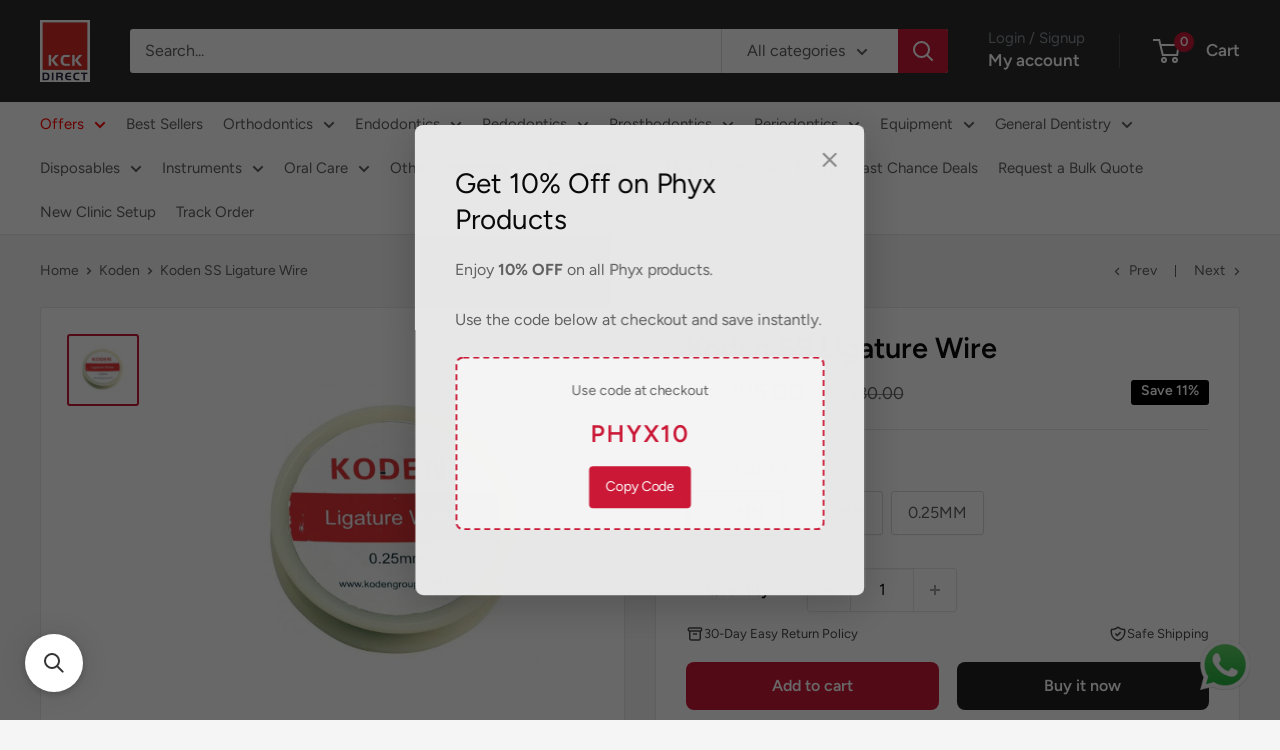

--- FILE ---
content_type: text/html; charset=utf-8
request_url: https://www.kckdirect.com/collections/koden/products/koden-ss-ligature-wire
body_size: 270685
content:
<!doctype html>

<html class="no-js" lang="en">
  <head>

<link rel="manifest" href="//www.kckdirect.com/cdn/shop/t/38/assets/manifest.json?v=108312668033474184701767880380">
<meta name="theme-color" content="#007bff">



    <meta charset="utf-8">
    <meta
      name="viewport"
      content="width=device-width, initial-scale=1.0, height=device-height, minimum-scale=1.0, maximum-scale=1.0"
    >
    <meta name="theme-color" content="#cb1836">

    <title>
      Buy Koden SS Ligature Wire Online in India- KCK Direct
    </title><meta name="description" content="Shop Koden SS Ligature Wire online in India from KCK Direct. Verified Dental Products, Bulk Order Discounts, Pan-India Delivery, Fast Shipping &amp; Easy Returns."><link rel="canonical" href="https://www.kckdirect.com/products/koden-ss-ligature-wire"><link rel="shortcut icon" href="//www.kckdirect.com/cdn/shop/files/kckdirect_logo_-_Copy_02af6701-eb38-4054-92ba-1ace340c5c01_96x96.jpg?v=1742447963" type="image/png"><link rel="preload" as="style" href="//www.kckdirect.com/cdn/shop/t/38/assets/theme.css?v=148298873233807927011767885644">
    <link rel="preload" as="style" href="//www.kckdirect.com/cdn/shop/t/38/assets/cab-custom.css?v=138532820629994709901767880380">
    <link rel="preload" as="script" href="//www.kckdirect.com/cdn/shop/t/38/assets/theme.js?v=20854697079989153561767880380">
    <link rel="preconnect" href="https://cdn.shopify.com">
    <link rel="preconnect" href="https://fonts.shopifycdn.com">
    <link rel="dns-prefetch" href="https://productreviews.shopifycdn.com">
    <link rel="dns-prefetch" href="https://ajax.googleapis.com">
    <link rel="dns-prefetch" href="https://maps.googleapis.com">
    <link rel="dns-prefetch" href="https://maps.gstatic.com">

    <meta property="og:type" content="product">
  <meta property="og:title" content="Koden SS Ligature Wire"><meta property="og:image" content="http://www.kckdirect.com/cdn/shop/products/1078_big_KODEN-LIGATURE-WIRE.jpg?v=1746782342">
    <meta property="og:image:secure_url" content="https://www.kckdirect.com/cdn/shop/products/1078_big_KODEN-LIGATURE-WIRE.jpg?v=1746782342">
    <meta property="og:image:width" content="1000">
    <meta property="og:image:height" content="1000">
    <meta property="product:availability" content="in stock"><meta property="product:price:amount" content="295.00">
  <meta property="product:price:currency" content="INR"><meta property="og:description" content="Shop Koden SS Ligature Wire online in India from KCK Direct. Verified Dental Products, Bulk Order Discounts, Pan-India Delivery, Fast Shipping &amp; Easy Returns."><meta property="og:url" content="https://www.kckdirect.com/products/koden-ss-ligature-wire">
<meta property="og:site_name" content="KCK Direct"><meta name="twitter:card" content="summary"><meta name="twitter:title" content="Koden SS Ligature Wire">
  <meta name="twitter:description" content="Ligation is an easy way to achieve fast results in orthodontics. The stainless steel ligature wires provide extreme comfort for the patients. The elastic nature actively holds the brackets in position while leaving room for movement. It’s beneficial compared to other arch wires. It’s less expensive, robust and free from degradation. Get best quality products only at Koden!!
Product Name: Koden SS Ligature Wire
Commodity: Orthodontic SS Ligature WireManufactured by: Kck Dental Pvt. Ltd. 11/538, Pk Commercial Complex, Cherooty Rd, Kozhikode, Kerala 673032Customer Care#04954050896Qty:- 1 units of SS Ligature WireMade in IndiaML#KCKDe-Kozhi-KL/M/MD/005849">
  <meta name="twitter:image" content="https://www.kckdirect.com/cdn/shop/products/1078_big_KODEN-LIGATURE-WIRE_600x600_crop_center.jpg?v=1746782342">
    <link rel="preload" href="//www.kckdirect.com/cdn/fonts/figtree/figtree_n6.9d1ea52bb49a0a86cfd1b0383d00f83d3fcc14de.woff2" as="font" type="font/woff2" crossorigin><link rel="preload" href="//www.kckdirect.com/cdn/fonts/figtree/figtree_n4.3c0838aba1701047e60be6a99a1b0a40ce9b8419.woff2" as="font" type="font/woff2" crossorigin><style>
  @font-face {
  font-family: Figtree;
  font-weight: 600;
  font-style: normal;
  font-display: swap;
  src: url("//www.kckdirect.com/cdn/fonts/figtree/figtree_n6.9d1ea52bb49a0a86cfd1b0383d00f83d3fcc14de.woff2") format("woff2"),
       url("//www.kckdirect.com/cdn/fonts/figtree/figtree_n6.f0fcdea525a0e47b2ae4ab645832a8e8a96d31d3.woff") format("woff");
}

  @font-face {
  font-family: Figtree;
  font-weight: 400;
  font-style: normal;
  font-display: swap;
  src: url("//www.kckdirect.com/cdn/fonts/figtree/figtree_n4.3c0838aba1701047e60be6a99a1b0a40ce9b8419.woff2") format("woff2"),
       url("//www.kckdirect.com/cdn/fonts/figtree/figtree_n4.c0575d1db21fc3821f17fd6617d3dee552312137.woff") format("woff");
}

@font-face {
  font-family: Figtree;
  font-weight: 600;
  font-style: normal;
  font-display: swap;
  src: url("//www.kckdirect.com/cdn/fonts/figtree/figtree_n6.9d1ea52bb49a0a86cfd1b0383d00f83d3fcc14de.woff2") format("woff2"),
       url("//www.kckdirect.com/cdn/fonts/figtree/figtree_n6.f0fcdea525a0e47b2ae4ab645832a8e8a96d31d3.woff") format("woff");
}

@font-face {
  font-family: Figtree;
  font-weight: 600;
  font-style: italic;
  font-display: swap;
  src: url("//www.kckdirect.com/cdn/fonts/figtree/figtree_i6.702baae75738b446cfbed6ac0d60cab7b21e61ba.woff2") format("woff2"),
       url("//www.kckdirect.com/cdn/fonts/figtree/figtree_i6.6b8dc40d16c9905d29525156e284509f871ce8f9.woff") format("woff");
}


  @font-face {
  font-family: Figtree;
  font-weight: 700;
  font-style: normal;
  font-display: swap;
  src: url("//www.kckdirect.com/cdn/fonts/figtree/figtree_n7.2fd9bfe01586148e644724096c9d75e8c7a90e55.woff2") format("woff2"),
       url("//www.kckdirect.com/cdn/fonts/figtree/figtree_n7.ea05de92d862f9594794ab281c4c3a67501ef5fc.woff") format("woff");
}

  @font-face {
  font-family: Figtree;
  font-weight: 400;
  font-style: italic;
  font-display: swap;
  src: url("//www.kckdirect.com/cdn/fonts/figtree/figtree_i4.89f7a4275c064845c304a4cf8a4a586060656db2.woff2") format("woff2"),
       url("//www.kckdirect.com/cdn/fonts/figtree/figtree_i4.6f955aaaafc55a22ffc1f32ecf3756859a5ad3e2.woff") format("woff");
}

  @font-face {
  font-family: Figtree;
  font-weight: 700;
  font-style: italic;
  font-display: swap;
  src: url("//www.kckdirect.com/cdn/fonts/figtree/figtree_i7.06add7096a6f2ab742e09ec7e498115904eda1fe.woff2") format("woff2"),
       url("//www.kckdirect.com/cdn/fonts/figtree/figtree_i7.ee584b5fcaccdbb5518c0228158941f8df81b101.woff") format("woff");
}


  :root {
    --default-text-font-size : 15px;
    --base-text-font-size    : 16px;
    --heading-font-family    : Figtree, sans-serif;
    --heading-font-weight    : 600;
    --heading-font-style     : normal;
    --text-font-family       : Figtree, sans-serif;
    --text-font-weight       : 400;
    --text-font-style        : normal;
    --text-font-bolder-weight: 600;
    --text-link-decoration   : underline;

    --text-color               : #616161;
    --text-color-rgb           : 97, 97, 97;
    --heading-color            : #090909;
    --border-color             : #e8e8e8;
    --border-color-rgb         : 232, 232, 232;
    --form-border-color        : #dbdbdb;
    --accent-color             : #cb1836;
    --accent-color-rgb         : 203, 24, 54;
    --link-color               : #cb1836;
    --link-color-hover         : #871024;
    --background               : #f5f5f5;
    --secondary-background     : #ffffff;
    --secondary-background-rgb : 255, 255, 255;
    --accent-background        : rgba(203, 24, 54, 0.08);

    --input-background: #ffffff;

    --error-color       : #cf0e0e;
    --error-background  : rgba(207, 14, 14, 0.07);
    --success-color     : #1c7b36;
    --success-background: rgba(28, 123, 54, 0.11);

    --primary-button-background      : #cb1836;
    --primary-button-background-rgb  : 203, 24, 54;
    --primary-button-text-color      : #ffffff;
    --secondary-button-background    : #222021;
    --secondary-button-background-rgb: 34, 32, 33;
    --secondary-button-text-color    : #ffffff;

    --header-background      : #2d2d2d;
    --header-text-color      : #ffffff;
    --header-light-text-color: #8a9297;
    --header-border-color    : rgba(138, 146, 151, 0.3);
    --header-accent-color    : #cb1836;

    --footer-background-color:    #222021;
    --footer-heading-text-color:  #ffffff;
    --footer-body-text-color:     #ffffff;
    --footer-body-text-color-rgb: 255, 255, 255;
    --footer-accent-color:        #cb1836;
    --footer-accent-color-rgb:    203, 24, 54;
    --footer-border:              none;
    
    --flickity-arrow-color: #b5b5b5;--product-on-sale-accent           : #cf0e0e;
    --product-on-sale-accent-rgb       : 207, 14, 14;
    --product-on-sale-color            : #ffffff;
    --product-in-stock-color           : #1c7b36;
    --product-low-stock-color          : #cf0e0e;
    --product-sold-out-color           : #8a9297;
    --product-custom-label-1-background: #3f6ab1;
    --product-custom-label-1-color     : #ffffff;
    --product-custom-label-2-background: #8a44ae;
    --product-custom-label-2-color     : #ffffff;
    --product-review-star-color        : #ffbd00;

    --mobile-container-gutter : 20px;
    --desktop-container-gutter: 40px;

    /* Shopify related variables */
    --payment-terms-background-color: #f5f5f5;
  }
</style>

<script>
  // IE11 does not have support for CSS variables, so we have to polyfill them
  if (!(((window || {}).CSS || {}).supports && window.CSS.supports('(--a: 0)'))) {
    const script = document.createElement('script');
    script.type = 'text/javascript';
    script.src = 'https://cdn.jsdelivr.net/npm/css-vars-ponyfill@2';
    script.onload = function() {
      cssVars({});
    };

    document.getElementsByTagName('head')[0].appendChild(script);
  }
</script>


    <script>window.performance && window.performance.mark && window.performance.mark('shopify.content_for_header.start');</script><meta name="google-site-verification" content="82OjvprCmPU7_AzsvJUvF1ZB-JGtdbhho9BM1T-xi04">
<meta name="google-site-verification" content="yPVcdGg3bilTliINw5MgfFc0WIWx4YYk3_4O4n8CSFs">
<meta id="shopify-digital-wallet" name="shopify-digital-wallet" content="/55126130875/digital_wallets/dialog">
<link rel="alternate" type="application/json+oembed" href="https://www.kckdirect.com/products/koden-ss-ligature-wire.oembed">
<script async="async" src="/checkouts/internal/preloads.js?locale=en-IN"></script>
<script id="shopify-features" type="application/json">{"accessToken":"8d3094b1db0c41f9f82696196402c815","betas":["rich-media-storefront-analytics"],"domain":"www.kckdirect.com","predictiveSearch":true,"shopId":55126130875,"locale":"en"}</script>
<script>var Shopify = Shopify || {};
Shopify.shop = "kck-direct.myshopify.com";
Shopify.locale = "en";
Shopify.currency = {"active":"INR","rate":"1.0"};
Shopify.country = "IN";
Shopify.theme = {"name":"An PWA enabled Oct-2025 -Warehouse New KCK","id":144341696699,"schema_name":"Warehouse","schema_version":"6.4.0","theme_store_id":871,"role":"main"};
Shopify.theme.handle = "null";
Shopify.theme.style = {"id":null,"handle":null};
Shopify.cdnHost = "www.kckdirect.com/cdn";
Shopify.routes = Shopify.routes || {};
Shopify.routes.root = "/";</script>
<script type="module">!function(o){(o.Shopify=o.Shopify||{}).modules=!0}(window);</script>
<script>!function(o){function n(){var o=[];function n(){o.push(Array.prototype.slice.apply(arguments))}return n.q=o,n}var t=o.Shopify=o.Shopify||{};t.loadFeatures=n(),t.autoloadFeatures=n()}(window);</script>
<script id="shop-js-analytics" type="application/json">{"pageType":"product"}</script>
<script defer="defer" async type="module" src="//www.kckdirect.com/cdn/shopifycloud/shop-js/modules/v2/client.init-shop-cart-sync_BApSsMSl.en.esm.js"></script>
<script defer="defer" async type="module" src="//www.kckdirect.com/cdn/shopifycloud/shop-js/modules/v2/chunk.common_CBoos6YZ.esm.js"></script>
<script type="module">
  await import("//www.kckdirect.com/cdn/shopifycloud/shop-js/modules/v2/client.init-shop-cart-sync_BApSsMSl.en.esm.js");
await import("//www.kckdirect.com/cdn/shopifycloud/shop-js/modules/v2/chunk.common_CBoos6YZ.esm.js");

  window.Shopify.SignInWithShop?.initShopCartSync?.({"fedCMEnabled":true,"windoidEnabled":true});

</script>
<script>(function() {
  var isLoaded = false;
  function asyncLoad() {
    if (isLoaded) return;
    isLoaded = true;
    var urls = ["\/\/searchanise-ef84.kxcdn.com\/widgets\/shopify\/init.js?a=9c1e5h7f6c\u0026shop=kck-direct.myshopify.com"];
    for (var i = 0; i < urls.length; i++) {
      var s = document.createElement('script');
      s.type = 'text/javascript';
      s.async = true;
      s.src = urls[i];
      var x = document.getElementsByTagName('script')[0];
      x.parentNode.insertBefore(s, x);
    }
  };
  if(window.attachEvent) {
    window.attachEvent('onload', asyncLoad);
  } else {
    window.addEventListener('load', asyncLoad, false);
  }
})();</script>
<script id="__st">var __st={"a":55126130875,"offset":19800,"reqid":"b8c941a4-74a1-4732-b497-d91b318b9a2b-1768896838","pageurl":"www.kckdirect.com\/collections\/koden\/products\/koden-ss-ligature-wire","u":"d38d8e63d72d","p":"product","rtyp":"product","rid":6553248989371};</script>
<script>window.ShopifyPaypalV4VisibilityTracking = true;</script>
<script id="captcha-bootstrap">!function(){'use strict';const t='contact',e='account',n='new_comment',o=[[t,t],['blogs',n],['comments',n],[t,'customer']],c=[[e,'customer_login'],[e,'guest_login'],[e,'recover_customer_password'],[e,'create_customer']],r=t=>t.map((([t,e])=>`form[action*='/${t}']:not([data-nocaptcha='true']) input[name='form_type'][value='${e}']`)).join(','),a=t=>()=>t?[...document.querySelectorAll(t)].map((t=>t.form)):[];function s(){const t=[...o],e=r(t);return a(e)}const i='password',u='form_key',d=['recaptcha-v3-token','g-recaptcha-response','h-captcha-response',i],f=()=>{try{return window.sessionStorage}catch{return}},m='__shopify_v',_=t=>t.elements[u];function p(t,e,n=!1){try{const o=window.sessionStorage,c=JSON.parse(o.getItem(e)),{data:r}=function(t){const{data:e,action:n}=t;return t[m]||n?{data:e,action:n}:{data:t,action:n}}(c);for(const[e,n]of Object.entries(r))t.elements[e]&&(t.elements[e].value=n);n&&o.removeItem(e)}catch(o){console.error('form repopulation failed',{error:o})}}const l='form_type',E='cptcha';function T(t){t.dataset[E]=!0}const w=window,h=w.document,L='Shopify',v='ce_forms',y='captcha';let A=!1;((t,e)=>{const n=(g='f06e6c50-85a8-45c8-87d0-21a2b65856fe',I='https://cdn.shopify.com/shopifycloud/storefront-forms-hcaptcha/ce_storefront_forms_captcha_hcaptcha.v1.5.2.iife.js',D={infoText:'Protected by hCaptcha',privacyText:'Privacy',termsText:'Terms'},(t,e,n)=>{const o=w[L][v],c=o.bindForm;if(c)return c(t,g,e,D).then(n);var r;o.q.push([[t,g,e,D],n]),r=I,A||(h.body.append(Object.assign(h.createElement('script'),{id:'captcha-provider',async:!0,src:r})),A=!0)});var g,I,D;w[L]=w[L]||{},w[L][v]=w[L][v]||{},w[L][v].q=[],w[L][y]=w[L][y]||{},w[L][y].protect=function(t,e){n(t,void 0,e),T(t)},Object.freeze(w[L][y]),function(t,e,n,w,h,L){const[v,y,A,g]=function(t,e,n){const i=e?o:[],u=t?c:[],d=[...i,...u],f=r(d),m=r(i),_=r(d.filter((([t,e])=>n.includes(e))));return[a(f),a(m),a(_),s()]}(w,h,L),I=t=>{const e=t.target;return e instanceof HTMLFormElement?e:e&&e.form},D=t=>v().includes(t);t.addEventListener('submit',(t=>{const e=I(t);if(!e)return;const n=D(e)&&!e.dataset.hcaptchaBound&&!e.dataset.recaptchaBound,o=_(e),c=g().includes(e)&&(!o||!o.value);(n||c)&&t.preventDefault(),c&&!n&&(function(t){try{if(!f())return;!function(t){const e=f();if(!e)return;const n=_(t);if(!n)return;const o=n.value;o&&e.removeItem(o)}(t);const e=Array.from(Array(32),(()=>Math.random().toString(36)[2])).join('');!function(t,e){_(t)||t.append(Object.assign(document.createElement('input'),{type:'hidden',name:u})),t.elements[u].value=e}(t,e),function(t,e){const n=f();if(!n)return;const o=[...t.querySelectorAll(`input[type='${i}']`)].map((({name:t})=>t)),c=[...d,...o],r={};for(const[a,s]of new FormData(t).entries())c.includes(a)||(r[a]=s);n.setItem(e,JSON.stringify({[m]:1,action:t.action,data:r}))}(t,e)}catch(e){console.error('failed to persist form',e)}}(e),e.submit())}));const S=(t,e)=>{t&&!t.dataset[E]&&(n(t,e.some((e=>e===t))),T(t))};for(const o of['focusin','change'])t.addEventListener(o,(t=>{const e=I(t);D(e)&&S(e,y())}));const B=e.get('form_key'),M=e.get(l),P=B&&M;t.addEventListener('DOMContentLoaded',(()=>{const t=y();if(P)for(const e of t)e.elements[l].value===M&&p(e,B);[...new Set([...A(),...v().filter((t=>'true'===t.dataset.shopifyCaptcha))])].forEach((e=>S(e,t)))}))}(h,new URLSearchParams(w.location.search),n,t,e,['guest_login'])})(!1,!0)}();</script>
<script integrity="sha256-4kQ18oKyAcykRKYeNunJcIwy7WH5gtpwJnB7kiuLZ1E=" data-source-attribution="shopify.loadfeatures" defer="defer" src="//www.kckdirect.com/cdn/shopifycloud/storefront/assets/storefront/load_feature-a0a9edcb.js" crossorigin="anonymous"></script>
<script data-source-attribution="shopify.dynamic_checkout.dynamic.init">var Shopify=Shopify||{};Shopify.PaymentButton=Shopify.PaymentButton||{isStorefrontPortableWallets:!0,init:function(){window.Shopify.PaymentButton.init=function(){};var t=document.createElement("script");t.src="https://www.kckdirect.com/cdn/shopifycloud/portable-wallets/latest/portable-wallets.en.js",t.type="module",document.head.appendChild(t)}};
</script>
<script data-source-attribution="shopify.dynamic_checkout.buyer_consent">
  function portableWalletsHideBuyerConsent(e){var t=document.getElementById("shopify-buyer-consent"),n=document.getElementById("shopify-subscription-policy-button");t&&n&&(t.classList.add("hidden"),t.setAttribute("aria-hidden","true"),n.removeEventListener("click",e))}function portableWalletsShowBuyerConsent(e){var t=document.getElementById("shopify-buyer-consent"),n=document.getElementById("shopify-subscription-policy-button");t&&n&&(t.classList.remove("hidden"),t.removeAttribute("aria-hidden"),n.addEventListener("click",e))}window.Shopify?.PaymentButton&&(window.Shopify.PaymentButton.hideBuyerConsent=portableWalletsHideBuyerConsent,window.Shopify.PaymentButton.showBuyerConsent=portableWalletsShowBuyerConsent);
</script>
<script>
  function portableWalletsCleanup(e){e&&e.src&&console.error("Failed to load portable wallets script "+e.src);var t=document.querySelectorAll("shopify-accelerated-checkout .shopify-payment-button__skeleton, shopify-accelerated-checkout-cart .wallet-cart-button__skeleton"),e=document.getElementById("shopify-buyer-consent");for(let e=0;e<t.length;e++)t[e].remove();e&&e.remove()}function portableWalletsNotLoadedAsModule(e){e instanceof ErrorEvent&&"string"==typeof e.message&&e.message.includes("import.meta")&&"string"==typeof e.filename&&e.filename.includes("portable-wallets")&&(window.removeEventListener("error",portableWalletsNotLoadedAsModule),window.Shopify.PaymentButton.failedToLoad=e,"loading"===document.readyState?document.addEventListener("DOMContentLoaded",window.Shopify.PaymentButton.init):window.Shopify.PaymentButton.init())}window.addEventListener("error",portableWalletsNotLoadedAsModule);
</script>

<script type="module" src="https://www.kckdirect.com/cdn/shopifycloud/portable-wallets/latest/portable-wallets.en.js" onError="portableWalletsCleanup(this)" crossorigin="anonymous"></script>
<script nomodule>
  document.addEventListener("DOMContentLoaded", portableWalletsCleanup);
</script>

<link id="shopify-accelerated-checkout-styles" rel="stylesheet" media="screen" href="https://www.kckdirect.com/cdn/shopifycloud/portable-wallets/latest/accelerated-checkout-backwards-compat.css" crossorigin="anonymous">
<style id="shopify-accelerated-checkout-cart">
        #shopify-buyer-consent {
  margin-top: 1em;
  display: inline-block;
  width: 100%;
}

#shopify-buyer-consent.hidden {
  display: none;
}

#shopify-subscription-policy-button {
  background: none;
  border: none;
  padding: 0;
  text-decoration: underline;
  font-size: inherit;
  cursor: pointer;
}

#shopify-subscription-policy-button::before {
  box-shadow: none;
}

      </style>

<script>window.performance && window.performance.mark && window.performance.mark('shopify.content_for_header.end');</script>

    <link rel="stylesheet" href="//www.kckdirect.com/cdn/shop/t/38/assets/theme.css?v=148298873233807927011767885644">
    <link rel="stylesheet" href="//www.kckdirect.com/cdn/shop/t/38/assets/cab-custom.css?v=138532820629994709901767880380">

    <script type="application/ld+json">{"@context":"http:\/\/schema.org\/","@id":"\/products\/koden-ss-ligature-wire#product","@type":"ProductGroup","brand":{"@type":"Brand","name":"Koden"},"category":"Dental Tool Sets","description":"Ligation is an easy way to achieve fast results in orthodontics. The stainless steel ligature wires provide extreme comfort for the patients. The elastic nature actively holds the brackets in position while leaving room for movement. It’s beneficial compared to other arch wires. It’s less expensive, robust and free from degradation. Get best quality products only at Koden!!\nProduct Name: Koden SS Ligature Wire\nCommodity: Orthodontic SS Ligature WireManufactured by: Kck Dental Pvt. Ltd. 11\/538, Pk Commercial Complex, Cherooty Rd, Kozhikode, Kerala 673032Customer Care#04954050896Qty:- 1 units of SS Ligature WireMade in IndiaML#KCKDe-Kozhi-KL\/M\/MD\/005849","hasVariant":[{"@id":"\/products\/koden-ss-ligature-wire?variant=39303537524923#variant","@type":"Product","image":"https:\/\/www.kckdirect.com\/cdn\/shop\/products\/1078_big_KODEN-LIGATURE-WIRE.jpg?v=1746782342\u0026width=1920","name":"Koden SS Ligature Wire - 0.20MM","offers":{"@id":"\/products\/koden-ss-ligature-wire?variant=39303537524923#offer","@type":"Offer","availability":"http:\/\/schema.org\/InStock","price":"295.00","priceCurrency":"INR","url":"https:\/\/www.kckdirect.com\/products\/koden-ss-ligature-wire?variant=39303537524923"}},{"@id":"\/products\/koden-ss-ligature-wire?variant=39303537557691#variant","@type":"Product","image":"https:\/\/www.kckdirect.com\/cdn\/shop\/products\/1078_big_KODEN-LIGATURE-WIRE.jpg?v=1746782342\u0026width=1920","name":"Koden SS Ligature Wire - 0.23MM","offers":{"@id":"\/products\/koden-ss-ligature-wire?variant=39303537557691#offer","@type":"Offer","availability":"http:\/\/schema.org\/InStock","price":"295.00","priceCurrency":"INR","url":"https:\/\/www.kckdirect.com\/products\/koden-ss-ligature-wire?variant=39303537557691"}},{"@id":"\/products\/koden-ss-ligature-wire?variant=39303537590459#variant","@type":"Product","image":"https:\/\/www.kckdirect.com\/cdn\/shop\/products\/1078_big_KODEN-LIGATURE-WIRE.jpg?v=1746782342\u0026width=1920","name":"Koden SS Ligature Wire - 0.25MM","offers":{"@id":"\/products\/koden-ss-ligature-wire?variant=39303537590459#offer","@type":"Offer","availability":"http:\/\/schema.org\/InStock","price":"295.00","priceCurrency":"INR","url":"https:\/\/www.kckdirect.com\/products\/koden-ss-ligature-wire?variant=39303537590459"}}],"name":"Koden SS Ligature Wire","productGroupID":"6553248989371","url":"https:\/\/www.kckdirect.com\/products\/koden-ss-ligature-wire"}</script><script type="application/ld+json">
  {
    "@context": "https://schema.org",
    "@type": "BreadcrumbList",
    "itemListElement": [{
        "@type": "ListItem",
        "position": 1,
        "name": "Home",
        "item": "https://www.kckdirect.com"
      },{
            "@type": "ListItem",
            "position": 2,
            "name": "Koden",
            "item": "https://www.kckdirect.com/collections/koden"
          }, {
            "@type": "ListItem",
            "position": 3,
            "name": "Koden SS Ligature Wire",
            "item": "https://www.kckdirect.com/products/koden-ss-ligature-wire"
          }]
  }
</script>

    <script>
      // This allows to expose several variables to the global scope, to be used in scripts
      window.theme = {
        pageType: "product",
        cartCount: 0,
        moneyFormat: "Rs. {{amount}}",
        moneyWithCurrencyFormat: "Rs. {{amount}}",
        currencyCodeEnabled: true,
        showDiscount: true,
        discountMode: "percentage",
        cartType: "drawer"
      };

      window.routes = {
        rootUrl: "\/",
        rootUrlWithoutSlash: '',
        cartUrl: "\/cart",
        cartAddUrl: "\/cart\/add",
        cartChangeUrl: "\/cart\/change",
        searchUrl: "\/search",
        productRecommendationsUrl: "\/recommendations\/products"
      };

      window.languages = {
        productRegularPrice: "Regular price",
        productSalePrice: "Sale price",
        collectionOnSaleLabel: "Save {{savings}}",
        productFormUnavailable: "Unavailable",
        productFormAddToCart: "Add to cart",
        productFormPreOrder: "Pre-order",
        productFormSoldOut: "Sold out",
        productAdded: "Product has been added to your cart",
        productAddedShort: "Added!",
        shippingEstimatorNoResults: "No shipping could be found for your address.",
        shippingEstimatorOneResult: "There is one shipping rate for your address:",
        shippingEstimatorMultipleResults: "There are {{count}} shipping rates for your address:",
        shippingEstimatorErrors: "There are some errors:"
      };

      document.documentElement.className = document.documentElement.className.replace('no-js', 'js');
    </script><script src="//www.kckdirect.com/cdn/shop/t/38/assets/theme.js?v=20854697079989153561767880380" defer></script>
    <script src="//www.kckdirect.com/cdn/shop/t/38/assets/custom.js?v=102476495355921946141767880380" defer></script><script>
        (function () {
          window.onpageshow = function() {
            // We force re-freshing the cart content onpageshow, as most browsers will serve a cache copy when hitting the
            // back button, which cause staled data
            document.documentElement.dispatchEvent(new CustomEvent('cart:refresh', {
              bubbles: true,
              detail: {scrollToTop: false}
            }));
          };
        })();
      </script><!-- Google Tag Manager -->
<script>(function(w,d,s,l,i){w[l]=w[l]||[];w[l].push({'gtm.start':
new Date().getTime(),event:'gtm.js'});var f=d.getElementsByTagName(s)[0],
j=d.createElement(s),dl=l!='dataLayer'?'&l='+l:'';j.async=true;j.src=
'https://www.googletagmanager.com/gtm.js?id='+i+dl;f.parentNode.insertBefore(j,f);
})(window,document,'script','dataLayer','GTM-M5H9QXL');</script>
<!-- End Google Tag Manager -->
  <!-- BEGIN app block: shopify://apps/microsoft-clarity/blocks/clarity_js/31c3d126-8116-4b4a-8ba1-baeda7c4aeea -->
<script type="text/javascript">
  (function (c, l, a, r, i, t, y) {
    c[a] = c[a] || function () { (c[a].q = c[a].q || []).push(arguments); };
    t = l.createElement(r); t.async = 1; t.src = "https://www.clarity.ms/tag/" + i + "?ref=shopify";
    y = l.getElementsByTagName(r)[0]; y.parentNode.insertBefore(t, y);

    c.Shopify.loadFeatures([{ name: "consent-tracking-api", version: "0.1" }], error => {
      if (error) {
        console.error("Error loading Shopify features:", error);
        return;
      }

      c[a]('consentv2', {
        ad_Storage: c.Shopify.customerPrivacy.marketingAllowed() ? "granted" : "denied",
        analytics_Storage: c.Shopify.customerPrivacy.analyticsProcessingAllowed() ? "granted" : "denied",
      });
    });

    l.addEventListener("visitorConsentCollected", function (e) {
      c[a]('consentv2', {
        ad_Storage: e.detail.marketingAllowed ? "granted" : "denied",
        analytics_Storage: e.detail.analyticsAllowed ? "granted" : "denied",
      });
    });
  })(window, document, "clarity", "script", "sr0gd00bnx");
</script>



<!-- END app block --><!-- BEGIN app block: shopify://apps/judge-me-reviews/blocks/judgeme_core/61ccd3b1-a9f2-4160-9fe9-4fec8413e5d8 --><!-- Start of Judge.me Core -->






<link rel="dns-prefetch" href="https://cdnwidget.judge.me">
<link rel="dns-prefetch" href="https://cdn.judge.me">
<link rel="dns-prefetch" href="https://cdn1.judge.me">
<link rel="dns-prefetch" href="https://api.judge.me">

<script data-cfasync='false' class='jdgm-settings-script'>window.jdgmSettings={"pagination":5,"disable_web_reviews":false,"badge_no_review_text":"No reviews","badge_n_reviews_text":"{{ n }} review/reviews","hide_badge_preview_if_no_reviews":true,"badge_hide_text":false,"enforce_center_preview_badge":false,"widget_title":"Customer Reviews","widget_open_form_text":"Write a review","widget_close_form_text":"Cancel review","widget_refresh_page_text":"Refresh page","widget_summary_text":"Based on {{ number_of_reviews }} review/reviews","widget_no_review_text":"Be the first to write a review","widget_name_field_text":"Display name","widget_verified_name_field_text":"Verified Name (public)","widget_name_placeholder_text":"Display name","widget_required_field_error_text":"This field is required.","widget_email_field_text":"Email address","widget_verified_email_field_text":"Verified Email (private, can not be edited)","widget_email_placeholder_text":"Your email address","widget_email_field_error_text":"Please enter a valid email address.","widget_rating_field_text":"Rating","widget_review_title_field_text":"Review Title","widget_review_title_placeholder_text":"Give your review a title","widget_review_body_field_text":"Review content","widget_review_body_placeholder_text":"Start writing here...","widget_pictures_field_text":"Picture/Video (optional)","widget_submit_review_text":"Submit Review","widget_submit_verified_review_text":"Submit Verified Review","widget_submit_success_msg_with_auto_publish":"Thank you! Please refresh the page in a few moments to see your review. You can remove or edit your review by logging into \u003ca href='https://judge.me/login' target='_blank' rel='nofollow noopener'\u003eJudge.me\u003c/a\u003e","widget_submit_success_msg_no_auto_publish":"Thank you! Your review will be published as soon as it is approved by the shop admin. You can remove or edit your review by logging into \u003ca href='https://judge.me/login' target='_blank' rel='nofollow noopener'\u003eJudge.me\u003c/a\u003e","widget_show_default_reviews_out_of_total_text":"Showing {{ n_reviews_shown }} out of {{ n_reviews }} reviews.","widget_show_all_link_text":"Show all","widget_show_less_link_text":"Show less","widget_author_said_text":"{{ reviewer_name }} said:","widget_days_text":"{{ n }} days ago","widget_weeks_text":"{{ n }} week/weeks ago","widget_months_text":"{{ n }} month/months ago","widget_years_text":"{{ n }} year/years ago","widget_yesterday_text":"Yesterday","widget_today_text":"Today","widget_replied_text":"\u003e\u003e {{ shop_name }} replied:","widget_read_more_text":"Read more","widget_reviewer_name_as_initial":"","widget_rating_filter_color":"#fbcd0a","widget_rating_filter_see_all_text":"See all reviews","widget_sorting_most_recent_text":"Most Recent","widget_sorting_highest_rating_text":"Highest Rating","widget_sorting_lowest_rating_text":"Lowest Rating","widget_sorting_with_pictures_text":"Only Pictures","widget_sorting_most_helpful_text":"Most Helpful","widget_open_question_form_text":"Ask a question","widget_reviews_subtab_text":"Reviews","widget_questions_subtab_text":"Questions","widget_question_label_text":"Question","widget_answer_label_text":"Answer","widget_question_placeholder_text":"Write your question here","widget_submit_question_text":"Submit Question","widget_question_submit_success_text":"Thank you for your question! We will notify you once it gets answered.","verified_badge_text":"Verified","verified_badge_bg_color":"","verified_badge_text_color":"","verified_badge_placement":"left-of-reviewer-name","widget_review_max_height":"","widget_hide_border":false,"widget_social_share":false,"widget_thumb":false,"widget_review_location_show":false,"widget_location_format":"","all_reviews_include_out_of_store_products":true,"all_reviews_out_of_store_text":"(out of store)","all_reviews_pagination":100,"all_reviews_product_name_prefix_text":"about","enable_review_pictures":true,"enable_question_anwser":false,"widget_theme":"default","review_date_format":"mm/dd/yyyy","default_sort_method":"most-recent","widget_product_reviews_subtab_text":"Product Reviews","widget_shop_reviews_subtab_text":"Shop Reviews","widget_other_products_reviews_text":"Reviews for other products","widget_store_reviews_subtab_text":"Store reviews","widget_no_store_reviews_text":"This store hasn't received any reviews yet","widget_web_restriction_product_reviews_text":"This product hasn't received any reviews yet","widget_no_items_text":"No items found","widget_show_more_text":"Show more","widget_write_a_store_review_text":"Write a Store Review","widget_other_languages_heading":"Reviews in Other Languages","widget_translate_review_text":"Translate review to {{ language }}","widget_translating_review_text":"Translating...","widget_show_original_translation_text":"Show original ({{ language }})","widget_translate_review_failed_text":"Review couldn't be translated.","widget_translate_review_retry_text":"Retry","widget_translate_review_try_again_later_text":"Try again later","show_product_url_for_grouped_product":false,"widget_sorting_pictures_first_text":"Pictures First","show_pictures_on_all_rev_page_mobile":false,"show_pictures_on_all_rev_page_desktop":false,"floating_tab_hide_mobile_install_preference":false,"floating_tab_button_name":"★ Reviews","floating_tab_title":"Let customers speak for us","floating_tab_button_color":"","floating_tab_button_background_color":"","floating_tab_url":"","floating_tab_url_enabled":false,"floating_tab_tab_style":"text","all_reviews_text_badge_text":"Customers rate us {{ shop.metafields.judgeme.all_reviews_rating | round: 1 }}/5 based on {{ shop.metafields.judgeme.all_reviews_count }} reviews.","all_reviews_text_badge_text_branded_style":"{{ shop.metafields.judgeme.all_reviews_rating | round: 1 }} out of 5 stars based on {{ shop.metafields.judgeme.all_reviews_count }} reviews","is_all_reviews_text_badge_a_link":false,"show_stars_for_all_reviews_text_badge":false,"all_reviews_text_badge_url":"","all_reviews_text_style":"branded","all_reviews_text_color_style":"judgeme_brand_color","all_reviews_text_color":"#108474","all_reviews_text_show_jm_brand":false,"featured_carousel_show_header":true,"featured_carousel_title":"Let customers speak for us","testimonials_carousel_title":"Customers are saying","videos_carousel_title":"Real customer stories","cards_carousel_title":"Customers are saying","featured_carousel_count_text":"from {{ n }} reviews","featured_carousel_add_link_to_all_reviews_page":false,"featured_carousel_url":"","featured_carousel_show_images":true,"featured_carousel_autoslide_interval":5,"featured_carousel_arrows_on_the_sides":false,"featured_carousel_height":250,"featured_carousel_width":80,"featured_carousel_image_size":0,"featured_carousel_image_height":250,"featured_carousel_arrow_color":"#eeeeee","verified_count_badge_style":"branded","verified_count_badge_orientation":"horizontal","verified_count_badge_color_style":"judgeme_brand_color","verified_count_badge_color":"#108474","is_verified_count_badge_a_link":false,"verified_count_badge_url":"","verified_count_badge_show_jm_brand":true,"widget_rating_preset_default":5,"widget_first_sub_tab":"product-reviews","widget_show_histogram":true,"widget_histogram_use_custom_color":false,"widget_pagination_use_custom_color":false,"widget_star_use_custom_color":false,"widget_verified_badge_use_custom_color":false,"widget_write_review_use_custom_color":false,"picture_reminder_submit_button":"Upload Pictures","enable_review_videos":true,"mute_video_by_default":true,"widget_sorting_videos_first_text":"Videos First","widget_review_pending_text":"Pending","featured_carousel_items_for_large_screen":3,"social_share_options_order":"Facebook,Twitter","remove_microdata_snippet":true,"disable_json_ld":false,"enable_json_ld_products":false,"preview_badge_show_question_text":false,"preview_badge_no_question_text":"No questions","preview_badge_n_question_text":"{{ number_of_questions }} question/questions","qa_badge_show_icon":false,"qa_badge_position":"same-row","remove_judgeme_branding":true,"widget_add_search_bar":false,"widget_search_bar_placeholder":"Search","widget_sorting_verified_only_text":"Verified only","featured_carousel_theme":"default","featured_carousel_show_rating":true,"featured_carousel_show_title":true,"featured_carousel_show_body":true,"featured_carousel_show_date":false,"featured_carousel_show_reviewer":true,"featured_carousel_show_product":false,"featured_carousel_header_background_color":"#108474","featured_carousel_header_text_color":"#ffffff","featured_carousel_name_product_separator":"reviewed","featured_carousel_full_star_background":"#108474","featured_carousel_empty_star_background":"#dadada","featured_carousel_vertical_theme_background":"#f9fafb","featured_carousel_verified_badge_enable":true,"featured_carousel_verified_badge_color":"#108474","featured_carousel_border_style":"round","featured_carousel_review_line_length_limit":3,"featured_carousel_more_reviews_button_text":"Read more reviews","featured_carousel_view_product_button_text":"View product","all_reviews_page_load_reviews_on":"scroll","all_reviews_page_load_more_text":"Load More Reviews","disable_fb_tab_reviews":false,"enable_ajax_cdn_cache":false,"widget_advanced_speed_features":5,"widget_public_name_text":"displayed publicly like","default_reviewer_name":"John Smith","default_reviewer_name_has_non_latin":true,"widget_reviewer_anonymous":"Anonymous","medals_widget_title":"Judge.me Review Medals","medals_widget_background_color":"#f9fafb","medals_widget_position":"footer_all_pages","medals_widget_border_color":"#f9fafb","medals_widget_verified_text_position":"left","medals_widget_use_monochromatic_version":false,"medals_widget_elements_color":"#108474","show_reviewer_avatar":true,"widget_invalid_yt_video_url_error_text":"Not a YouTube video URL","widget_max_length_field_error_text":"Please enter no more than {0} characters.","widget_show_country_flag":false,"widget_show_collected_via_shop_app":true,"widget_verified_by_shop_badge_style":"light","widget_verified_by_shop_text":"Verified by Shop","widget_show_photo_gallery":false,"widget_load_with_code_splitting":true,"widget_ugc_install_preference":false,"widget_ugc_title":"Made by us, Shared by you","widget_ugc_subtitle":"Tag us to see your picture featured in our page","widget_ugc_arrows_color":"#ffffff","widget_ugc_primary_button_text":"Buy Now","widget_ugc_primary_button_background_color":"#108474","widget_ugc_primary_button_text_color":"#ffffff","widget_ugc_primary_button_border_width":"0","widget_ugc_primary_button_border_style":"none","widget_ugc_primary_button_border_color":"#108474","widget_ugc_primary_button_border_radius":"25","widget_ugc_secondary_button_text":"Load More","widget_ugc_secondary_button_background_color":"#ffffff","widget_ugc_secondary_button_text_color":"#108474","widget_ugc_secondary_button_border_width":"2","widget_ugc_secondary_button_border_style":"solid","widget_ugc_secondary_button_border_color":"#108474","widget_ugc_secondary_button_border_radius":"25","widget_ugc_reviews_button_text":"View Reviews","widget_ugc_reviews_button_background_color":"#ffffff","widget_ugc_reviews_button_text_color":"#108474","widget_ugc_reviews_button_border_width":"2","widget_ugc_reviews_button_border_style":"solid","widget_ugc_reviews_button_border_color":"#108474","widget_ugc_reviews_button_border_radius":"25","widget_ugc_reviews_button_link_to":"judgeme-reviews-page","widget_ugc_show_post_date":true,"widget_ugc_max_width":"800","widget_rating_metafield_value_type":true,"widget_primary_color":"#108474","widget_enable_secondary_color":false,"widget_secondary_color":"#edf5f5","widget_summary_average_rating_text":"{{ average_rating }} out of 5","widget_media_grid_title":"Customer photos \u0026 videos","widget_media_grid_see_more_text":"See more","widget_round_style":false,"widget_show_product_medals":true,"widget_verified_by_judgeme_text":"Verified by Judge.me","widget_show_store_medals":true,"widget_verified_by_judgeme_text_in_store_medals":"Verified by Judge.me","widget_media_field_exceed_quantity_message":"Sorry, we can only accept {{ max_media }} for one review.","widget_media_field_exceed_limit_message":"{{ file_name }} is too large, please select a {{ media_type }} less than {{ size_limit }}MB.","widget_review_submitted_text":"Review Submitted!","widget_question_submitted_text":"Question Submitted!","widget_close_form_text_question":"Cancel","widget_write_your_answer_here_text":"Write your answer here","widget_enabled_branded_link":true,"widget_show_collected_by_judgeme":false,"widget_reviewer_name_color":"","widget_write_review_text_color":"","widget_write_review_bg_color":"","widget_collected_by_judgeme_text":"collected by Judge.me","widget_pagination_type":"standard","widget_load_more_text":"Load More","widget_load_more_color":"#108474","widget_full_review_text":"Full Review","widget_read_more_reviews_text":"Read More Reviews","widget_read_questions_text":"Read Questions","widget_questions_and_answers_text":"Questions \u0026 Answers","widget_verified_by_text":"Verified by","widget_verified_text":"Verified","widget_number_of_reviews_text":"{{ number_of_reviews }} reviews","widget_back_button_text":"Back","widget_next_button_text":"Next","widget_custom_forms_filter_button":"Filters","custom_forms_style":"horizontal","widget_show_review_information":false,"how_reviews_are_collected":"How reviews are collected?","widget_show_review_keywords":false,"widget_gdpr_statement":"How we use your data: We'll only contact you about the review you left, and only if necessary. By submitting your review, you agree to Judge.me's \u003ca href='https://judge.me/terms' target='_blank' rel='nofollow noopener'\u003eterms\u003c/a\u003e, \u003ca href='https://judge.me/privacy' target='_blank' rel='nofollow noopener'\u003eprivacy\u003c/a\u003e and \u003ca href='https://judge.me/content-policy' target='_blank' rel='nofollow noopener'\u003econtent\u003c/a\u003e policies.","widget_multilingual_sorting_enabled":false,"widget_translate_review_content_enabled":false,"widget_translate_review_content_method":"manual","popup_widget_review_selection":"automatically_with_pictures","popup_widget_round_border_style":true,"popup_widget_show_title":true,"popup_widget_show_body":true,"popup_widget_show_reviewer":false,"popup_widget_show_product":true,"popup_widget_show_pictures":true,"popup_widget_use_review_picture":true,"popup_widget_show_on_home_page":true,"popup_widget_show_on_product_page":true,"popup_widget_show_on_collection_page":true,"popup_widget_show_on_cart_page":true,"popup_widget_position":"bottom_left","popup_widget_first_review_delay":5,"popup_widget_duration":5,"popup_widget_interval":5,"popup_widget_review_count":5,"popup_widget_hide_on_mobile":true,"review_snippet_widget_round_border_style":true,"review_snippet_widget_card_color":"#FFFFFF","review_snippet_widget_slider_arrows_background_color":"#FFFFFF","review_snippet_widget_slider_arrows_color":"#000000","review_snippet_widget_star_color":"#108474","show_product_variant":false,"all_reviews_product_variant_label_text":"Variant: ","widget_show_verified_branding":false,"widget_ai_summary_title":"Customers say","widget_ai_summary_disclaimer":"AI-powered review summary based on recent customer reviews","widget_show_ai_summary":false,"widget_show_ai_summary_bg":false,"widget_show_review_title_input":true,"redirect_reviewers_invited_via_email":"external_form","request_store_review_after_product_review":false,"request_review_other_products_in_order":false,"review_form_color_scheme":"default","review_form_corner_style":"square","review_form_star_color":{},"review_form_text_color":"#333333","review_form_background_color":"#ffffff","review_form_field_background_color":"#fafafa","review_form_button_color":{},"review_form_button_text_color":"#ffffff","review_form_modal_overlay_color":"#000000","review_content_screen_title_text":"How would you rate this product?","review_content_introduction_text":"We would love it if you would share a bit about your experience.","store_review_form_title_text":"How would you rate this store?","store_review_form_introduction_text":"We would love it if you would share a bit about your experience.","show_review_guidance_text":true,"one_star_review_guidance_text":"Poor","five_star_review_guidance_text":"Great","customer_information_screen_title_text":"About you","customer_information_introduction_text":"Please tell us more about you.","custom_questions_screen_title_text":"Your experience in more detail","custom_questions_introduction_text":"Here are a few questions to help us understand more about your experience.","review_submitted_screen_title_text":"Thanks for your review!","review_submitted_screen_thank_you_text":"We are processing it and it will appear on the store soon.","review_submitted_screen_email_verification_text":"Please confirm your email by clicking the link we just sent you. This helps us keep reviews authentic.","review_submitted_request_store_review_text":"Would you like to share your experience of shopping with us?","review_submitted_review_other_products_text":"Would you like to review these products?","store_review_screen_title_text":"Would you like to share your experience of shopping with us?","store_review_introduction_text":"We value your feedback and use it to improve. Please share any thoughts or suggestions you have.","reviewer_media_screen_title_picture_text":"Share a picture","reviewer_media_introduction_picture_text":"Upload a photo to support your review.","reviewer_media_screen_title_video_text":"Share a video","reviewer_media_introduction_video_text":"Upload a video to support your review.","reviewer_media_screen_title_picture_or_video_text":"Share a picture or video","reviewer_media_introduction_picture_or_video_text":"Upload a photo or video to support your review.","reviewer_media_youtube_url_text":"Paste your Youtube URL here","advanced_settings_next_step_button_text":"Next","advanced_settings_close_review_button_text":"Close","modal_write_review_flow":false,"write_review_flow_required_text":"Required","write_review_flow_privacy_message_text":"We respect your privacy.","write_review_flow_anonymous_text":"Post review as anonymous","write_review_flow_visibility_text":"This won't be visible to other customers.","write_review_flow_multiple_selection_help_text":"Select as many as you like","write_review_flow_single_selection_help_text":"Select one option","write_review_flow_required_field_error_text":"This field is required","write_review_flow_invalid_email_error_text":"Please enter a valid email address","write_review_flow_max_length_error_text":"Max. {{ max_length }} characters.","write_review_flow_media_upload_text":"\u003cb\u003eClick to upload\u003c/b\u003e or drag and drop","write_review_flow_gdpr_statement":"We'll only contact you about your review if necessary. By submitting your review, you agree to our \u003ca href='https://judge.me/terms' target='_blank' rel='nofollow noopener'\u003eterms and conditions\u003c/a\u003e and \u003ca href='https://judge.me/privacy' target='_blank' rel='nofollow noopener'\u003eprivacy policy\u003c/a\u003e.","rating_only_reviews_enabled":false,"show_negative_reviews_help_screen":false,"new_review_flow_help_screen_rating_threshold":3,"negative_review_resolution_screen_title_text":"Tell us more","negative_review_resolution_text":"Your experience matters to us. If there were issues with your purchase, we're here to help. Feel free to reach out to us, we'd love the opportunity to make things right.","negative_review_resolution_button_text":"Contact us","negative_review_resolution_proceed_with_review_text":"Leave a review","negative_review_resolution_subject":"Issue with purchase from {{ shop_name }}.{{ order_name }}","preview_badge_collection_page_install_status":false,"widget_review_custom_css":"","preview_badge_custom_css":"","preview_badge_stars_count":"5-stars","featured_carousel_custom_css":"","floating_tab_custom_css":"","all_reviews_widget_custom_css":"","medals_widget_custom_css":"","verified_badge_custom_css":"","all_reviews_text_custom_css":"","transparency_badges_collected_via_store_invite":false,"transparency_badges_from_another_provider":false,"transparency_badges_collected_from_store_visitor":false,"transparency_badges_collected_by_verified_review_provider":false,"transparency_badges_earned_reward":false,"transparency_badges_collected_via_store_invite_text":"Review collected via store invitation","transparency_badges_from_another_provider_text":"Review collected from another provider","transparency_badges_collected_from_store_visitor_text":"Review collected from a store visitor","transparency_badges_written_in_google_text":"Review written in Google","transparency_badges_written_in_etsy_text":"Review written in Etsy","transparency_badges_written_in_shop_app_text":"Review written in Shop App","transparency_badges_earned_reward_text":"Review earned a reward for future purchase","product_review_widget_per_page":10,"widget_store_review_label_text":"Review about the store","checkout_comment_extension_title_on_product_page":"Customer Comments","checkout_comment_extension_num_latest_comment_show":5,"checkout_comment_extension_format":"name_and_timestamp","checkout_comment_customer_name":"last_initial","checkout_comment_comment_notification":true,"preview_badge_collection_page_install_preference":false,"preview_badge_home_page_install_preference":false,"preview_badge_product_page_install_preference":false,"review_widget_install_preference":"","review_carousel_install_preference":false,"floating_reviews_tab_install_preference":"none","verified_reviews_count_badge_install_preference":false,"all_reviews_text_install_preference":false,"review_widget_best_location":false,"judgeme_medals_install_preference":false,"review_widget_revamp_enabled":false,"review_widget_qna_enabled":false,"review_widget_header_theme":"minimal","review_widget_widget_title_enabled":true,"review_widget_header_text_size":"medium","review_widget_header_text_weight":"regular","review_widget_average_rating_style":"compact","review_widget_bar_chart_enabled":true,"review_widget_bar_chart_type":"numbers","review_widget_bar_chart_style":"standard","review_widget_expanded_media_gallery_enabled":false,"review_widget_reviews_section_theme":"standard","review_widget_image_style":"thumbnails","review_widget_review_image_ratio":"square","review_widget_stars_size":"medium","review_widget_verified_badge":"standard_text","review_widget_review_title_text_size":"medium","review_widget_review_text_size":"medium","review_widget_review_text_length":"medium","review_widget_number_of_columns_desktop":3,"review_widget_carousel_transition_speed":5,"review_widget_custom_questions_answers_display":"always","review_widget_button_text_color":"#FFFFFF","review_widget_text_color":"#000000","review_widget_lighter_text_color":"#7B7B7B","review_widget_corner_styling":"soft","review_widget_review_word_singular":"review","review_widget_review_word_plural":"reviews","review_widget_voting_label":"Helpful?","review_widget_shop_reply_label":"Reply from {{ shop_name }}:","review_widget_filters_title":"Filters","qna_widget_question_word_singular":"Question","qna_widget_question_word_plural":"Questions","qna_widget_answer_reply_label":"Answer from {{ answerer_name }}:","qna_content_screen_title_text":"Ask a question about this product","qna_widget_question_required_field_error_text":"Please enter your question.","qna_widget_flow_gdpr_statement":"We'll only contact you about your question if necessary. By submitting your question, you agree to our \u003ca href='https://judge.me/terms' target='_blank' rel='nofollow noopener'\u003eterms and conditions\u003c/a\u003e and \u003ca href='https://judge.me/privacy' target='_blank' rel='nofollow noopener'\u003eprivacy policy\u003c/a\u003e.","qna_widget_question_submitted_text":"Thanks for your question!","qna_widget_close_form_text_question":"Close","qna_widget_question_submit_success_text":"We’ll notify you by email when your question is answered.","all_reviews_widget_v2025_enabled":false,"all_reviews_widget_v2025_header_theme":"default","all_reviews_widget_v2025_widget_title_enabled":true,"all_reviews_widget_v2025_header_text_size":"medium","all_reviews_widget_v2025_header_text_weight":"regular","all_reviews_widget_v2025_average_rating_style":"compact","all_reviews_widget_v2025_bar_chart_enabled":true,"all_reviews_widget_v2025_bar_chart_type":"numbers","all_reviews_widget_v2025_bar_chart_style":"standard","all_reviews_widget_v2025_expanded_media_gallery_enabled":false,"all_reviews_widget_v2025_show_store_medals":true,"all_reviews_widget_v2025_show_photo_gallery":true,"all_reviews_widget_v2025_show_review_keywords":false,"all_reviews_widget_v2025_show_ai_summary":false,"all_reviews_widget_v2025_show_ai_summary_bg":false,"all_reviews_widget_v2025_add_search_bar":false,"all_reviews_widget_v2025_default_sort_method":"most-recent","all_reviews_widget_v2025_reviews_per_page":10,"all_reviews_widget_v2025_reviews_section_theme":"default","all_reviews_widget_v2025_image_style":"thumbnails","all_reviews_widget_v2025_review_image_ratio":"square","all_reviews_widget_v2025_stars_size":"medium","all_reviews_widget_v2025_verified_badge":"bold_badge","all_reviews_widget_v2025_review_title_text_size":"medium","all_reviews_widget_v2025_review_text_size":"medium","all_reviews_widget_v2025_review_text_length":"medium","all_reviews_widget_v2025_number_of_columns_desktop":3,"all_reviews_widget_v2025_carousel_transition_speed":5,"all_reviews_widget_v2025_custom_questions_answers_display":"always","all_reviews_widget_v2025_show_product_variant":false,"all_reviews_widget_v2025_show_reviewer_avatar":true,"all_reviews_widget_v2025_reviewer_name_as_initial":"","all_reviews_widget_v2025_review_location_show":false,"all_reviews_widget_v2025_location_format":"","all_reviews_widget_v2025_show_country_flag":false,"all_reviews_widget_v2025_verified_by_shop_badge_style":"light","all_reviews_widget_v2025_social_share":false,"all_reviews_widget_v2025_social_share_options_order":"Facebook,Twitter,LinkedIn,Pinterest","all_reviews_widget_v2025_pagination_type":"standard","all_reviews_widget_v2025_button_text_color":"#FFFFFF","all_reviews_widget_v2025_text_color":"#000000","all_reviews_widget_v2025_lighter_text_color":"#7B7B7B","all_reviews_widget_v2025_corner_styling":"soft","all_reviews_widget_v2025_title":"Customer reviews","all_reviews_widget_v2025_ai_summary_title":"Customers say about this store","all_reviews_widget_v2025_no_review_text":"Be the first to write a review","platform":"shopify","branding_url":"https://app.judge.me/reviews","branding_text":"Powered by Judge.me","locale":"en","reply_name":"KCK Direct","widget_version":"3.0","footer":true,"autopublish":true,"review_dates":true,"enable_custom_form":false,"shop_locale":"en","enable_multi_locales_translations":true,"show_review_title_input":true,"review_verification_email_status":"always","can_be_branded":true,"reply_name_text":"KCK Direct"};</script> <style class='jdgm-settings-style'>.jdgm-xx{left:0}:root{--jdgm-primary-color: #108474;--jdgm-secondary-color: rgba(16,132,116,0.1);--jdgm-star-color: #108474;--jdgm-write-review-text-color: white;--jdgm-write-review-bg-color: #108474;--jdgm-paginate-color: #108474;--jdgm-border-radius: 0;--jdgm-reviewer-name-color: #108474}.jdgm-histogram__bar-content{background-color:#108474}.jdgm-rev[data-verified-buyer=true] .jdgm-rev__icon.jdgm-rev__icon:after,.jdgm-rev__buyer-badge.jdgm-rev__buyer-badge{color:white;background-color:#108474}.jdgm-review-widget--small .jdgm-gallery.jdgm-gallery .jdgm-gallery__thumbnail-link:nth-child(8) .jdgm-gallery__thumbnail-wrapper.jdgm-gallery__thumbnail-wrapper:before{content:"See more"}@media only screen and (min-width: 768px){.jdgm-gallery.jdgm-gallery .jdgm-gallery__thumbnail-link:nth-child(8) .jdgm-gallery__thumbnail-wrapper.jdgm-gallery__thumbnail-wrapper:before{content:"See more"}}.jdgm-prev-badge[data-average-rating='0.00']{display:none !important}.jdgm-author-all-initials{display:none !important}.jdgm-author-last-initial{display:none !important}.jdgm-rev-widg__title{visibility:hidden}.jdgm-rev-widg__summary-text{visibility:hidden}.jdgm-prev-badge__text{visibility:hidden}.jdgm-rev__prod-link-prefix:before{content:'about'}.jdgm-rev__variant-label:before{content:'Variant: '}.jdgm-rev__out-of-store-text:before{content:'(out of store)'}@media only screen and (min-width: 768px){.jdgm-rev__pics .jdgm-rev_all-rev-page-picture-separator,.jdgm-rev__pics .jdgm-rev__product-picture{display:none}}@media only screen and (max-width: 768px){.jdgm-rev__pics .jdgm-rev_all-rev-page-picture-separator,.jdgm-rev__pics .jdgm-rev__product-picture{display:none}}.jdgm-preview-badge[data-template="product"]{display:none !important}.jdgm-preview-badge[data-template="collection"]{display:none !important}.jdgm-preview-badge[data-template="index"]{display:none !important}.jdgm-review-widget[data-from-snippet="true"]{display:none !important}.jdgm-verified-count-badget[data-from-snippet="true"]{display:none !important}.jdgm-carousel-wrapper[data-from-snippet="true"]{display:none !important}.jdgm-all-reviews-text[data-from-snippet="true"]{display:none !important}.jdgm-medals-section[data-from-snippet="true"]{display:none !important}.jdgm-ugc-media-wrapper[data-from-snippet="true"]{display:none !important}.jdgm-rev__transparency-badge[data-badge-type="review_collected_via_store_invitation"]{display:none !important}.jdgm-rev__transparency-badge[data-badge-type="review_collected_from_another_provider"]{display:none !important}.jdgm-rev__transparency-badge[data-badge-type="review_collected_from_store_visitor"]{display:none !important}.jdgm-rev__transparency-badge[data-badge-type="review_written_in_etsy"]{display:none !important}.jdgm-rev__transparency-badge[data-badge-type="review_written_in_google_business"]{display:none !important}.jdgm-rev__transparency-badge[data-badge-type="review_written_in_shop_app"]{display:none !important}.jdgm-rev__transparency-badge[data-badge-type="review_earned_for_future_purchase"]{display:none !important}.jdgm-review-snippet-widget .jdgm-rev-snippet-widget__cards-container .jdgm-rev-snippet-card{border-radius:8px;background:#fff}.jdgm-review-snippet-widget .jdgm-rev-snippet-widget__cards-container .jdgm-rev-snippet-card__rev-rating .jdgm-star{color:#108474}.jdgm-review-snippet-widget .jdgm-rev-snippet-widget__prev-btn,.jdgm-review-snippet-widget .jdgm-rev-snippet-widget__next-btn{border-radius:50%;background:#fff}.jdgm-review-snippet-widget .jdgm-rev-snippet-widget__prev-btn>svg,.jdgm-review-snippet-widget .jdgm-rev-snippet-widget__next-btn>svg{fill:#000}.jdgm-full-rev-modal.rev-snippet-widget .jm-mfp-container .jm-mfp-content,.jdgm-full-rev-modal.rev-snippet-widget .jm-mfp-container .jdgm-full-rev__icon,.jdgm-full-rev-modal.rev-snippet-widget .jm-mfp-container .jdgm-full-rev__pic-img,.jdgm-full-rev-modal.rev-snippet-widget .jm-mfp-container .jdgm-full-rev__reply{border-radius:8px}.jdgm-full-rev-modal.rev-snippet-widget .jm-mfp-container .jdgm-full-rev[data-verified-buyer="true"] .jdgm-full-rev__icon::after{border-radius:8px}.jdgm-full-rev-modal.rev-snippet-widget .jm-mfp-container .jdgm-full-rev .jdgm-rev__buyer-badge{border-radius:calc( 8px / 2 )}.jdgm-full-rev-modal.rev-snippet-widget .jm-mfp-container .jdgm-full-rev .jdgm-full-rev__replier::before{content:'KCK Direct'}.jdgm-full-rev-modal.rev-snippet-widget .jm-mfp-container .jdgm-full-rev .jdgm-full-rev__product-button{border-radius:calc( 8px * 6 )}
</style> <style class='jdgm-settings-style'></style>

  
  
  
  <style class='jdgm-miracle-styles'>
  @-webkit-keyframes jdgm-spin{0%{-webkit-transform:rotate(0deg);-ms-transform:rotate(0deg);transform:rotate(0deg)}100%{-webkit-transform:rotate(359deg);-ms-transform:rotate(359deg);transform:rotate(359deg)}}@keyframes jdgm-spin{0%{-webkit-transform:rotate(0deg);-ms-transform:rotate(0deg);transform:rotate(0deg)}100%{-webkit-transform:rotate(359deg);-ms-transform:rotate(359deg);transform:rotate(359deg)}}@font-face{font-family:'JudgemeStar';src:url("[data-uri]") format("woff");font-weight:normal;font-style:normal}.jdgm-star{font-family:'JudgemeStar';display:inline !important;text-decoration:none !important;padding:0 4px 0 0 !important;margin:0 !important;font-weight:bold;opacity:1;-webkit-font-smoothing:antialiased;-moz-osx-font-smoothing:grayscale}.jdgm-star:hover{opacity:1}.jdgm-star:last-of-type{padding:0 !important}.jdgm-star.jdgm--on:before{content:"\e000"}.jdgm-star.jdgm--off:before{content:"\e001"}.jdgm-star.jdgm--half:before{content:"\e002"}.jdgm-widget *{margin:0;line-height:1.4;-webkit-box-sizing:border-box;-moz-box-sizing:border-box;box-sizing:border-box;-webkit-overflow-scrolling:touch}.jdgm-hidden{display:none !important;visibility:hidden !important}.jdgm-temp-hidden{display:none}.jdgm-spinner{width:40px;height:40px;margin:auto;border-radius:50%;border-top:2px solid #eee;border-right:2px solid #eee;border-bottom:2px solid #eee;border-left:2px solid #ccc;-webkit-animation:jdgm-spin 0.8s infinite linear;animation:jdgm-spin 0.8s infinite linear}.jdgm-spinner:empty{display:block}.jdgm-prev-badge{display:block !important}

</style>


  
  
   


<script data-cfasync='false' class='jdgm-script'>
!function(e){window.jdgm=window.jdgm||{},jdgm.CDN_HOST="https://cdnwidget.judge.me/",jdgm.CDN_HOST_ALT="https://cdn2.judge.me/cdn/widget_frontend/",jdgm.API_HOST="https://api.judge.me/",jdgm.CDN_BASE_URL="https://cdn.shopify.com/extensions/019bd8d1-7316-7084-ad16-a5cae1fbcea4/judgeme-extensions-298/assets/",
jdgm.docReady=function(d){(e.attachEvent?"complete"===e.readyState:"loading"!==e.readyState)?
setTimeout(d,0):e.addEventListener("DOMContentLoaded",d)},jdgm.loadCSS=function(d,t,o,a){
!o&&jdgm.loadCSS.requestedUrls.indexOf(d)>=0||(jdgm.loadCSS.requestedUrls.push(d),
(a=e.createElement("link")).rel="stylesheet",a.class="jdgm-stylesheet",a.media="nope!",
a.href=d,a.onload=function(){this.media="all",t&&setTimeout(t)},e.body.appendChild(a))},
jdgm.loadCSS.requestedUrls=[],jdgm.loadJS=function(e,d){var t=new XMLHttpRequest;
t.onreadystatechange=function(){4===t.readyState&&(Function(t.response)(),d&&d(t.response))},
t.open("GET",e),t.onerror=function(){if(e.indexOf(jdgm.CDN_HOST)===0&&jdgm.CDN_HOST_ALT!==jdgm.CDN_HOST){var f=e.replace(jdgm.CDN_HOST,jdgm.CDN_HOST_ALT);jdgm.loadJS(f,d)}},t.send()},jdgm.docReady((function(){(window.jdgmLoadCSS||e.querySelectorAll(
".jdgm-widget, .jdgm-all-reviews-page").length>0)&&(jdgmSettings.widget_load_with_code_splitting?
parseFloat(jdgmSettings.widget_version)>=3?jdgm.loadCSS(jdgm.CDN_HOST+"widget_v3/base.css"):
jdgm.loadCSS(jdgm.CDN_HOST+"widget/base.css"):jdgm.loadCSS(jdgm.CDN_HOST+"shopify_v2.css"),
jdgm.loadJS(jdgm.CDN_HOST+"loa"+"der.js"))}))}(document);
</script>
<noscript><link rel="stylesheet" type="text/css" media="all" href="https://cdnwidget.judge.me/shopify_v2.css"></noscript>

<!-- BEGIN app snippet: theme_fix_tags --><script>
  (function() {
    var jdgmThemeFixes = null;
    if (!jdgmThemeFixes) return;
    var thisThemeFix = jdgmThemeFixes[Shopify.theme.id];
    if (!thisThemeFix) return;

    if (thisThemeFix.html) {
      document.addEventListener("DOMContentLoaded", function() {
        var htmlDiv = document.createElement('div');
        htmlDiv.classList.add('jdgm-theme-fix-html');
        htmlDiv.innerHTML = thisThemeFix.html;
        document.body.append(htmlDiv);
      });
    };

    if (thisThemeFix.css) {
      var styleTag = document.createElement('style');
      styleTag.classList.add('jdgm-theme-fix-style');
      styleTag.innerHTML = thisThemeFix.css;
      document.head.append(styleTag);
    };

    if (thisThemeFix.js) {
      var scriptTag = document.createElement('script');
      scriptTag.classList.add('jdgm-theme-fix-script');
      scriptTag.innerHTML = thisThemeFix.js;
      document.head.append(scriptTag);
    };
  })();
</script>
<!-- END app snippet -->
<!-- End of Judge.me Core -->



<!-- END app block --><script src="https://cdn.shopify.com/extensions/019bd8d1-7316-7084-ad16-a5cae1fbcea4/judgeme-extensions-298/assets/loader.js" type="text/javascript" defer="defer"></script>
<script src="https://cdn.shopify.com/extensions/019b7cd0-6587-73c3-9937-bcc2249fa2c4/lb-upsell-227/assets/lb-selleasy.js" type="text/javascript" defer="defer"></script>
<script src="https://cdn.shopify.com/extensions/62e34f13-f8bb-404b-a7f6-57a5058a9a3d/sc-back-in-stock-15/assets/sc-bis-index.js" type="text/javascript" defer="defer"></script>
<link href="https://monorail-edge.shopifysvc.com" rel="dns-prefetch">
<script>(function(){if ("sendBeacon" in navigator && "performance" in window) {try {var session_token_from_headers = performance.getEntriesByType('navigation')[0].serverTiming.find(x => x.name == '_s').description;} catch {var session_token_from_headers = undefined;}var session_cookie_matches = document.cookie.match(/_shopify_s=([^;]*)/);var session_token_from_cookie = session_cookie_matches && session_cookie_matches.length === 2 ? session_cookie_matches[1] : "";var session_token = session_token_from_headers || session_token_from_cookie || "";function handle_abandonment_event(e) {var entries = performance.getEntries().filter(function(entry) {return /monorail-edge.shopifysvc.com/.test(entry.name);});if (!window.abandonment_tracked && entries.length === 0) {window.abandonment_tracked = true;var currentMs = Date.now();var navigation_start = performance.timing.navigationStart;var payload = {shop_id: 55126130875,url: window.location.href,navigation_start,duration: currentMs - navigation_start,session_token,page_type: "product"};window.navigator.sendBeacon("https://monorail-edge.shopifysvc.com/v1/produce", JSON.stringify({schema_id: "online_store_buyer_site_abandonment/1.1",payload: payload,metadata: {event_created_at_ms: currentMs,event_sent_at_ms: currentMs}}));}}window.addEventListener('pagehide', handle_abandonment_event);}}());</script>
<script id="web-pixels-manager-setup">(function e(e,d,r,n,o){if(void 0===o&&(o={}),!Boolean(null===(a=null===(i=window.Shopify)||void 0===i?void 0:i.analytics)||void 0===a?void 0:a.replayQueue)){var i,a;window.Shopify=window.Shopify||{};var t=window.Shopify;t.analytics=t.analytics||{};var s=t.analytics;s.replayQueue=[],s.publish=function(e,d,r){return s.replayQueue.push([e,d,r]),!0};try{self.performance.mark("wpm:start")}catch(e){}var l=function(){var e={modern:/Edge?\/(1{2}[4-9]|1[2-9]\d|[2-9]\d{2}|\d{4,})\.\d+(\.\d+|)|Firefox\/(1{2}[4-9]|1[2-9]\d|[2-9]\d{2}|\d{4,})\.\d+(\.\d+|)|Chrom(ium|e)\/(9{2}|\d{3,})\.\d+(\.\d+|)|(Maci|X1{2}).+ Version\/(15\.\d+|(1[6-9]|[2-9]\d|\d{3,})\.\d+)([,.]\d+|)( \(\w+\)|)( Mobile\/\w+|) Safari\/|Chrome.+OPR\/(9{2}|\d{3,})\.\d+\.\d+|(CPU[ +]OS|iPhone[ +]OS|CPU[ +]iPhone|CPU IPhone OS|CPU iPad OS)[ +]+(15[._]\d+|(1[6-9]|[2-9]\d|\d{3,})[._]\d+)([._]\d+|)|Android:?[ /-](13[3-9]|1[4-9]\d|[2-9]\d{2}|\d{4,})(\.\d+|)(\.\d+|)|Android.+Firefox\/(13[5-9]|1[4-9]\d|[2-9]\d{2}|\d{4,})\.\d+(\.\d+|)|Android.+Chrom(ium|e)\/(13[3-9]|1[4-9]\d|[2-9]\d{2}|\d{4,})\.\d+(\.\d+|)|SamsungBrowser\/([2-9]\d|\d{3,})\.\d+/,legacy:/Edge?\/(1[6-9]|[2-9]\d|\d{3,})\.\d+(\.\d+|)|Firefox\/(5[4-9]|[6-9]\d|\d{3,})\.\d+(\.\d+|)|Chrom(ium|e)\/(5[1-9]|[6-9]\d|\d{3,})\.\d+(\.\d+|)([\d.]+$|.*Safari\/(?![\d.]+ Edge\/[\d.]+$))|(Maci|X1{2}).+ Version\/(10\.\d+|(1[1-9]|[2-9]\d|\d{3,})\.\d+)([,.]\d+|)( \(\w+\)|)( Mobile\/\w+|) Safari\/|Chrome.+OPR\/(3[89]|[4-9]\d|\d{3,})\.\d+\.\d+|(CPU[ +]OS|iPhone[ +]OS|CPU[ +]iPhone|CPU IPhone OS|CPU iPad OS)[ +]+(10[._]\d+|(1[1-9]|[2-9]\d|\d{3,})[._]\d+)([._]\d+|)|Android:?[ /-](13[3-9]|1[4-9]\d|[2-9]\d{2}|\d{4,})(\.\d+|)(\.\d+|)|Mobile Safari.+OPR\/([89]\d|\d{3,})\.\d+\.\d+|Android.+Firefox\/(13[5-9]|1[4-9]\d|[2-9]\d{2}|\d{4,})\.\d+(\.\d+|)|Android.+Chrom(ium|e)\/(13[3-9]|1[4-9]\d|[2-9]\d{2}|\d{4,})\.\d+(\.\d+|)|Android.+(UC? ?Browser|UCWEB|U3)[ /]?(15\.([5-9]|\d{2,})|(1[6-9]|[2-9]\d|\d{3,})\.\d+)\.\d+|SamsungBrowser\/(5\.\d+|([6-9]|\d{2,})\.\d+)|Android.+MQ{2}Browser\/(14(\.(9|\d{2,})|)|(1[5-9]|[2-9]\d|\d{3,})(\.\d+|))(\.\d+|)|K[Aa][Ii]OS\/(3\.\d+|([4-9]|\d{2,})\.\d+)(\.\d+|)/},d=e.modern,r=e.legacy,n=navigator.userAgent;return n.match(d)?"modern":n.match(r)?"legacy":"unknown"}(),u="modern"===l?"modern":"legacy",c=(null!=n?n:{modern:"",legacy:""})[u],f=function(e){return[e.baseUrl,"/wpm","/b",e.hashVersion,"modern"===e.buildTarget?"m":"l",".js"].join("")}({baseUrl:d,hashVersion:r,buildTarget:u}),m=function(e){var d=e.version,r=e.bundleTarget,n=e.surface,o=e.pageUrl,i=e.monorailEndpoint;return{emit:function(e){var a=e.status,t=e.errorMsg,s=(new Date).getTime(),l=JSON.stringify({metadata:{event_sent_at_ms:s},events:[{schema_id:"web_pixels_manager_load/3.1",payload:{version:d,bundle_target:r,page_url:o,status:a,surface:n,error_msg:t},metadata:{event_created_at_ms:s}}]});if(!i)return console&&console.warn&&console.warn("[Web Pixels Manager] No Monorail endpoint provided, skipping logging."),!1;try{return self.navigator.sendBeacon.bind(self.navigator)(i,l)}catch(e){}var u=new XMLHttpRequest;try{return u.open("POST",i,!0),u.setRequestHeader("Content-Type","text/plain"),u.send(l),!0}catch(e){return console&&console.warn&&console.warn("[Web Pixels Manager] Got an unhandled error while logging to Monorail."),!1}}}}({version:r,bundleTarget:l,surface:e.surface,pageUrl:self.location.href,monorailEndpoint:e.monorailEndpoint});try{o.browserTarget=l,function(e){var d=e.src,r=e.async,n=void 0===r||r,o=e.onload,i=e.onerror,a=e.sri,t=e.scriptDataAttributes,s=void 0===t?{}:t,l=document.createElement("script"),u=document.querySelector("head"),c=document.querySelector("body");if(l.async=n,l.src=d,a&&(l.integrity=a,l.crossOrigin="anonymous"),s)for(var f in s)if(Object.prototype.hasOwnProperty.call(s,f))try{l.dataset[f]=s[f]}catch(e){}if(o&&l.addEventListener("load",o),i&&l.addEventListener("error",i),u)u.appendChild(l);else{if(!c)throw new Error("Did not find a head or body element to append the script");c.appendChild(l)}}({src:f,async:!0,onload:function(){if(!function(){var e,d;return Boolean(null===(d=null===(e=window.Shopify)||void 0===e?void 0:e.analytics)||void 0===d?void 0:d.initialized)}()){var d=window.webPixelsManager.init(e)||void 0;if(d){var r=window.Shopify.analytics;r.replayQueue.forEach((function(e){var r=e[0],n=e[1],o=e[2];d.publishCustomEvent(r,n,o)})),r.replayQueue=[],r.publish=d.publishCustomEvent,r.visitor=d.visitor,r.initialized=!0}}},onerror:function(){return m.emit({status:"failed",errorMsg:"".concat(f," has failed to load")})},sri:function(e){var d=/^sha384-[A-Za-z0-9+/=]+$/;return"string"==typeof e&&d.test(e)}(c)?c:"",scriptDataAttributes:o}),m.emit({status:"loading"})}catch(e){m.emit({status:"failed",errorMsg:(null==e?void 0:e.message)||"Unknown error"})}}})({shopId: 55126130875,storefrontBaseUrl: "https://www.kckdirect.com",extensionsBaseUrl: "https://extensions.shopifycdn.com/cdn/shopifycloud/web-pixels-manager",monorailEndpoint: "https://monorail-edge.shopifysvc.com/unstable/produce_batch",surface: "storefront-renderer",enabledBetaFlags: ["2dca8a86"],webPixelsConfigList: [{"id":"1406959803","configuration":"{\"appUrl\":\"https:\\\/\\\/final-llm-lbka.onrender.com\"}","eventPayloadVersion":"v1","runtimeContext":"STRICT","scriptVersion":"3e98959a243d06a7da90d6ef81203917","type":"APP","apiClientId":286171627521,"privacyPurposes":["ANALYTICS"],"dataSharingAdjustments":{"protectedCustomerApprovalScopes":[]}},{"id":"1006600379","configuration":"{\"accountID\":\"6cf163ea-564f-4e91-bffb-4b5368866d38\"}","eventPayloadVersion":"v1","runtimeContext":"STRICT","scriptVersion":"347694d3e03d69952720cc48f722b2fb","type":"APP","apiClientId":201620127745,"privacyPurposes":["ANALYTICS","MARKETING","SALE_OF_DATA"],"capabilities":["advanced_dom_events"],"dataSharingAdjustments":{"protectedCustomerApprovalScopes":["read_customer_address","read_customer_email","read_customer_name","read_customer_personal_data","read_customer_phone"]}},{"id":"923500731","configuration":"{\"projectId\":\"sr0gd00bnx\"}","eventPayloadVersion":"v1","runtimeContext":"STRICT","scriptVersion":"737156edc1fafd4538f270df27821f1c","type":"APP","apiClientId":240074326017,"privacyPurposes":[],"capabilities":["advanced_dom_events"],"dataSharingAdjustments":{"protectedCustomerApprovalScopes":["read_customer_personal_data"]}},{"id":"871399611","configuration":"{\"accountID\":\"reelfy-pixel-a78ea6bf-d56e-4ea4-9ec8-4d70ce86981a|||0\"}","eventPayloadVersion":"v1","runtimeContext":"STRICT","scriptVersion":"61291ec18e472d56809f44a6b5f42a04","type":"APP","apiClientId":127732318209,"privacyPurposes":["ANALYTICS","MARKETING","SALE_OF_DATA"],"dataSharingAdjustments":{"protectedCustomerApprovalScopes":["read_customer_personal_data"]}},{"id":"754909371","configuration":"{\"accountID\":\"selleasy-metrics-track\"}","eventPayloadVersion":"v1","runtimeContext":"STRICT","scriptVersion":"5aac1f99a8ca74af74cea751ede503d2","type":"APP","apiClientId":5519923,"privacyPurposes":[],"dataSharingAdjustments":{"protectedCustomerApprovalScopes":["read_customer_email","read_customer_name","read_customer_personal_data"]}},{"id":"570753211","configuration":"{\"config\":\"{\\\"google_tag_ids\\\":[\\\"G-8YS1326BGW\\\",\\\"GT-TWZC6HTT\\\"],\\\"target_country\\\":\\\"IN\\\",\\\"gtag_events\\\":[{\\\"type\\\":\\\"search\\\",\\\"action_label\\\":\\\"G-8YS1326BGW\\\"},{\\\"type\\\":\\\"begin_checkout\\\",\\\"action_label\\\":\\\"G-8YS1326BGW\\\"},{\\\"type\\\":\\\"view_item\\\",\\\"action_label\\\":[\\\"G-8YS1326BGW\\\",\\\"MC-VG174KZN7F\\\"]},{\\\"type\\\":\\\"purchase\\\",\\\"action_label\\\":[\\\"G-8YS1326BGW\\\",\\\"MC-VG174KZN7F\\\"]},{\\\"type\\\":\\\"page_view\\\",\\\"action_label\\\":[\\\"G-8YS1326BGW\\\",\\\"MC-VG174KZN7F\\\"]},{\\\"type\\\":\\\"add_payment_info\\\",\\\"action_label\\\":\\\"G-8YS1326BGW\\\"},{\\\"type\\\":\\\"add_to_cart\\\",\\\"action_label\\\":\\\"G-8YS1326BGW\\\"}],\\\"enable_monitoring_mode\\\":false}\"}","eventPayloadVersion":"v1","runtimeContext":"OPEN","scriptVersion":"b2a88bafab3e21179ed38636efcd8a93","type":"APP","apiClientId":1780363,"privacyPurposes":[],"dataSharingAdjustments":{"protectedCustomerApprovalScopes":["read_customer_address","read_customer_email","read_customer_name","read_customer_personal_data","read_customer_phone"]}},{"id":"524550331","configuration":"{\"webPixelName\":\"Judge.me\"}","eventPayloadVersion":"v1","runtimeContext":"STRICT","scriptVersion":"34ad157958823915625854214640f0bf","type":"APP","apiClientId":683015,"privacyPurposes":["ANALYTICS"],"dataSharingAdjustments":{"protectedCustomerApprovalScopes":["read_customer_email","read_customer_name","read_customer_personal_data","read_customer_phone"]}},{"id":"468549819","configuration":"{\"pixel_id\":\"4672175149675208\",\"pixel_type\":\"facebook_pixel\"}","eventPayloadVersion":"v1","runtimeContext":"OPEN","scriptVersion":"ca16bc87fe92b6042fbaa3acc2fbdaa6","type":"APP","apiClientId":2329312,"privacyPurposes":["ANALYTICS","MARKETING","SALE_OF_DATA"],"dataSharingAdjustments":{"protectedCustomerApprovalScopes":["read_customer_address","read_customer_email","read_customer_name","read_customer_personal_data","read_customer_phone"]}},{"id":"100761787","eventPayloadVersion":"1","runtimeContext":"LAX","scriptVersion":"1","type":"CUSTOM","privacyPurposes":[],"name":"Google Tag Manager"},{"id":"shopify-app-pixel","configuration":"{}","eventPayloadVersion":"v1","runtimeContext":"STRICT","scriptVersion":"0450","apiClientId":"shopify-pixel","type":"APP","privacyPurposes":["ANALYTICS","MARKETING"]},{"id":"shopify-custom-pixel","eventPayloadVersion":"v1","runtimeContext":"LAX","scriptVersion":"0450","apiClientId":"shopify-pixel","type":"CUSTOM","privacyPurposes":["ANALYTICS","MARKETING"]}],isMerchantRequest: false,initData: {"shop":{"name":"KCK Direct","paymentSettings":{"currencyCode":"INR"},"myshopifyDomain":"kck-direct.myshopify.com","countryCode":"IN","storefrontUrl":"https:\/\/www.kckdirect.com"},"customer":null,"cart":null,"checkout":null,"productVariants":[{"price":{"amount":295.0,"currencyCode":"INR"},"product":{"title":"Koden SS Ligature Wire","vendor":"Koden","id":"6553248989371","untranslatedTitle":"Koden SS Ligature Wire","url":"\/products\/koden-ss-ligature-wire","type":"Orthodontics"},"id":"39303537524923","image":{"src":"\/\/www.kckdirect.com\/cdn\/shop\/products\/1078_big_KODEN-LIGATURE-WIRE.jpg?v=1746782342"},"sku":null,"title":"0.20MM","untranslatedTitle":"0.20MM"},{"price":{"amount":295.0,"currencyCode":"INR"},"product":{"title":"Koden SS Ligature Wire","vendor":"Koden","id":"6553248989371","untranslatedTitle":"Koden SS Ligature Wire","url":"\/products\/koden-ss-ligature-wire","type":"Orthodontics"},"id":"39303537557691","image":{"src":"\/\/www.kckdirect.com\/cdn\/shop\/products\/1078_big_KODEN-LIGATURE-WIRE.jpg?v=1746782342"},"sku":null,"title":"0.23MM","untranslatedTitle":"0.23MM"},{"price":{"amount":295.0,"currencyCode":"INR"},"product":{"title":"Koden SS Ligature Wire","vendor":"Koden","id":"6553248989371","untranslatedTitle":"Koden SS Ligature Wire","url":"\/products\/koden-ss-ligature-wire","type":"Orthodontics"},"id":"39303537590459","image":{"src":"\/\/www.kckdirect.com\/cdn\/shop\/products\/1078_big_KODEN-LIGATURE-WIRE.jpg?v=1746782342"},"sku":null,"title":"0.25MM","untranslatedTitle":"0.25MM"}],"purchasingCompany":null},},"https://www.kckdirect.com/cdn","fcfee988w5aeb613cpc8e4bc33m6693e112",{"modern":"","legacy":""},{"shopId":"55126130875","storefrontBaseUrl":"https:\/\/www.kckdirect.com","extensionBaseUrl":"https:\/\/extensions.shopifycdn.com\/cdn\/shopifycloud\/web-pixels-manager","surface":"storefront-renderer","enabledBetaFlags":"[\"2dca8a86\"]","isMerchantRequest":"false","hashVersion":"fcfee988w5aeb613cpc8e4bc33m6693e112","publish":"custom","events":"[[\"page_viewed\",{}],[\"product_viewed\",{\"productVariant\":{\"price\":{\"amount\":295.0,\"currencyCode\":\"INR\"},\"product\":{\"title\":\"Koden SS Ligature Wire\",\"vendor\":\"Koden\",\"id\":\"6553248989371\",\"untranslatedTitle\":\"Koden SS Ligature Wire\",\"url\":\"\/products\/koden-ss-ligature-wire\",\"type\":\"Orthodontics\"},\"id\":\"39303537524923\",\"image\":{\"src\":\"\/\/www.kckdirect.com\/cdn\/shop\/products\/1078_big_KODEN-LIGATURE-WIRE.jpg?v=1746782342\"},\"sku\":null,\"title\":\"0.20MM\",\"untranslatedTitle\":\"0.20MM\"}}]]"});</script><script>
  window.ShopifyAnalytics = window.ShopifyAnalytics || {};
  window.ShopifyAnalytics.meta = window.ShopifyAnalytics.meta || {};
  window.ShopifyAnalytics.meta.currency = 'INR';
  var meta = {"product":{"id":6553248989371,"gid":"gid:\/\/shopify\/Product\/6553248989371","vendor":"Koden","type":"Orthodontics","handle":"koden-ss-ligature-wire","variants":[{"id":39303537524923,"price":29500,"name":"Koden SS Ligature Wire - 0.20MM","public_title":"0.20MM","sku":null},{"id":39303537557691,"price":29500,"name":"Koden SS Ligature Wire - 0.23MM","public_title":"0.23MM","sku":null},{"id":39303537590459,"price":29500,"name":"Koden SS Ligature Wire - 0.25MM","public_title":"0.25MM","sku":null}],"remote":false},"page":{"pageType":"product","resourceType":"product","resourceId":6553248989371,"requestId":"b8c941a4-74a1-4732-b497-d91b318b9a2b-1768896838"}};
  for (var attr in meta) {
    window.ShopifyAnalytics.meta[attr] = meta[attr];
  }
</script>
<script class="analytics">
  (function () {
    var customDocumentWrite = function(content) {
      var jquery = null;

      if (window.jQuery) {
        jquery = window.jQuery;
      } else if (window.Checkout && window.Checkout.$) {
        jquery = window.Checkout.$;
      }

      if (jquery) {
        jquery('body').append(content);
      }
    };

    var hasLoggedConversion = function(token) {
      if (token) {
        return document.cookie.indexOf('loggedConversion=' + token) !== -1;
      }
      return false;
    }

    var setCookieIfConversion = function(token) {
      if (token) {
        var twoMonthsFromNow = new Date(Date.now());
        twoMonthsFromNow.setMonth(twoMonthsFromNow.getMonth() + 2);

        document.cookie = 'loggedConversion=' + token + '; expires=' + twoMonthsFromNow;
      }
    }

    var trekkie = window.ShopifyAnalytics.lib = window.trekkie = window.trekkie || [];
    if (trekkie.integrations) {
      return;
    }
    trekkie.methods = [
      'identify',
      'page',
      'ready',
      'track',
      'trackForm',
      'trackLink'
    ];
    trekkie.factory = function(method) {
      return function() {
        var args = Array.prototype.slice.call(arguments);
        args.unshift(method);
        trekkie.push(args);
        return trekkie;
      };
    };
    for (var i = 0; i < trekkie.methods.length; i++) {
      var key = trekkie.methods[i];
      trekkie[key] = trekkie.factory(key);
    }
    trekkie.load = function(config) {
      trekkie.config = config || {};
      trekkie.config.initialDocumentCookie = document.cookie;
      var first = document.getElementsByTagName('script')[0];
      var script = document.createElement('script');
      script.type = 'text/javascript';
      script.onerror = function(e) {
        var scriptFallback = document.createElement('script');
        scriptFallback.type = 'text/javascript';
        scriptFallback.onerror = function(error) {
                var Monorail = {
      produce: function produce(monorailDomain, schemaId, payload) {
        var currentMs = new Date().getTime();
        var event = {
          schema_id: schemaId,
          payload: payload,
          metadata: {
            event_created_at_ms: currentMs,
            event_sent_at_ms: currentMs
          }
        };
        return Monorail.sendRequest("https://" + monorailDomain + "/v1/produce", JSON.stringify(event));
      },
      sendRequest: function sendRequest(endpointUrl, payload) {
        // Try the sendBeacon API
        if (window && window.navigator && typeof window.navigator.sendBeacon === 'function' && typeof window.Blob === 'function' && !Monorail.isIos12()) {
          var blobData = new window.Blob([payload], {
            type: 'text/plain'
          });

          if (window.navigator.sendBeacon(endpointUrl, blobData)) {
            return true;
          } // sendBeacon was not successful

        } // XHR beacon

        var xhr = new XMLHttpRequest();

        try {
          xhr.open('POST', endpointUrl);
          xhr.setRequestHeader('Content-Type', 'text/plain');
          xhr.send(payload);
        } catch (e) {
          console.log(e);
        }

        return false;
      },
      isIos12: function isIos12() {
        return window.navigator.userAgent.lastIndexOf('iPhone; CPU iPhone OS 12_') !== -1 || window.navigator.userAgent.lastIndexOf('iPad; CPU OS 12_') !== -1;
      }
    };
    Monorail.produce('monorail-edge.shopifysvc.com',
      'trekkie_storefront_load_errors/1.1',
      {shop_id: 55126130875,
      theme_id: 144341696699,
      app_name: "storefront",
      context_url: window.location.href,
      source_url: "//www.kckdirect.com/cdn/s/trekkie.storefront.cd680fe47e6c39ca5d5df5f0a32d569bc48c0f27.min.js"});

        };
        scriptFallback.async = true;
        scriptFallback.src = '//www.kckdirect.com/cdn/s/trekkie.storefront.cd680fe47e6c39ca5d5df5f0a32d569bc48c0f27.min.js';
        first.parentNode.insertBefore(scriptFallback, first);
      };
      script.async = true;
      script.src = '//www.kckdirect.com/cdn/s/trekkie.storefront.cd680fe47e6c39ca5d5df5f0a32d569bc48c0f27.min.js';
      first.parentNode.insertBefore(script, first);
    };
    trekkie.load(
      {"Trekkie":{"appName":"storefront","development":false,"defaultAttributes":{"shopId":55126130875,"isMerchantRequest":null,"themeId":144341696699,"themeCityHash":"16395657825831895120","contentLanguage":"en","currency":"INR","eventMetadataId":"5e9cb3d8-dd1d-48b6-b902-b0995f0a72a9"},"isServerSideCookieWritingEnabled":true,"monorailRegion":"shop_domain","enabledBetaFlags":["65f19447"]},"Session Attribution":{},"S2S":{"facebookCapiEnabled":true,"source":"trekkie-storefront-renderer","apiClientId":580111}}
    );

    var loaded = false;
    trekkie.ready(function() {
      if (loaded) return;
      loaded = true;

      window.ShopifyAnalytics.lib = window.trekkie;

      var originalDocumentWrite = document.write;
      document.write = customDocumentWrite;
      try { window.ShopifyAnalytics.merchantGoogleAnalytics.call(this); } catch(error) {};
      document.write = originalDocumentWrite;

      window.ShopifyAnalytics.lib.page(null,{"pageType":"product","resourceType":"product","resourceId":6553248989371,"requestId":"b8c941a4-74a1-4732-b497-d91b318b9a2b-1768896838","shopifyEmitted":true});

      var match = window.location.pathname.match(/checkouts\/(.+)\/(thank_you|post_purchase)/)
      var token = match? match[1]: undefined;
      if (!hasLoggedConversion(token)) {
        setCookieIfConversion(token);
        window.ShopifyAnalytics.lib.track("Viewed Product",{"currency":"INR","variantId":39303537524923,"productId":6553248989371,"productGid":"gid:\/\/shopify\/Product\/6553248989371","name":"Koden SS Ligature Wire - 0.20MM","price":"295.00","sku":null,"brand":"Koden","variant":"0.20MM","category":"Orthodontics","nonInteraction":true,"remote":false},undefined,undefined,{"shopifyEmitted":true});
      window.ShopifyAnalytics.lib.track("monorail:\/\/trekkie_storefront_viewed_product\/1.1",{"currency":"INR","variantId":39303537524923,"productId":6553248989371,"productGid":"gid:\/\/shopify\/Product\/6553248989371","name":"Koden SS Ligature Wire - 0.20MM","price":"295.00","sku":null,"brand":"Koden","variant":"0.20MM","category":"Orthodontics","nonInteraction":true,"remote":false,"referer":"https:\/\/www.kckdirect.com\/collections\/koden\/products\/koden-ss-ligature-wire"});
      }
    });


        var eventsListenerScript = document.createElement('script');
        eventsListenerScript.async = true;
        eventsListenerScript.src = "//www.kckdirect.com/cdn/shopifycloud/storefront/assets/shop_events_listener-3da45d37.js";
        document.getElementsByTagName('head')[0].appendChild(eventsListenerScript);

})();</script>
  <script>
  if (!window.ga || (window.ga && typeof window.ga !== 'function')) {
    window.ga = function ga() {
      (window.ga.q = window.ga.q || []).push(arguments);
      if (window.Shopify && window.Shopify.analytics && typeof window.Shopify.analytics.publish === 'function') {
        window.Shopify.analytics.publish("ga_stub_called", {}, {sendTo: "google_osp_migration"});
      }
      console.error("Shopify's Google Analytics stub called with:", Array.from(arguments), "\nSee https://help.shopify.com/manual/promoting-marketing/pixels/pixel-migration#google for more information.");
    };
    if (window.Shopify && window.Shopify.analytics && typeof window.Shopify.analytics.publish === 'function') {
      window.Shopify.analytics.publish("ga_stub_initialized", {}, {sendTo: "google_osp_migration"});
    }
  }
</script>
<script
  defer
  src="https://www.kckdirect.com/cdn/shopifycloud/perf-kit/shopify-perf-kit-3.0.4.min.js"
  data-application="storefront-renderer"
  data-shop-id="55126130875"
  data-render-region="gcp-us-central1"
  data-page-type="product"
  data-theme-instance-id="144341696699"
  data-theme-name="Warehouse"
  data-theme-version="6.4.0"
  data-monorail-region="shop_domain"
  data-resource-timing-sampling-rate="10"
  data-shs="true"
  data-shs-beacon="true"
  data-shs-export-with-fetch="true"
  data-shs-logs-sample-rate="1"
  data-shs-beacon-endpoint="https://www.kckdirect.com/api/collect"
></script>
</head>

  <body
    class="warehouse--v4 features--animate-zoom template-product "
    data-instant-intensity="viewport"
  ><svg class="visually-hidden">
      <linearGradient id="rating-star-gradient-half">
        <stop offset="50%" stop-color="var(--product-review-star-color)" />
        <stop offset="50%" stop-color="rgba(var(--text-color-rgb), .4)" stop-opacity="0.4" />
      </linearGradient>
    </svg>

    <a href="#main" class="visually-hidden skip-to-content">Skip to content</a>
    <span class="loading-bar"></span><!-- BEGIN sections: header-group -->
<div id="shopify-section-sections--18713151799483__header" class="shopify-section shopify-section-group-header-group shopify-section__header"><section data-section-id="sections--18713151799483__header" data-section-type="header" data-section-settings="{
  &quot;navigationLayout&quot;: &quot;inline&quot;,
  &quot;desktopOpenTrigger&quot;: &quot;hover&quot;,
  &quot;useStickyHeader&quot;: true
}">
  <header class="header header--inline " role="banner">
    <div class="container" >
      <div class="header__inner"><nav class="header__mobile-nav hidden-lap-and-up">
            <button class="header__mobile-nav-toggle icon-state touch-area" data-action="toggle-menu" aria-expanded="false" aria-haspopup="true" aria-controls="mobile-menu" aria-label="Open menu">
              <span class="icon-state__primary"><svg focusable="false" class="icon icon--hamburger-mobile " viewBox="0 0 20 16" role="presentation">
      <path d="M0 14h20v2H0v-2zM0 0h20v2H0V0zm0 7h20v2H0V7z" fill="currentColor" fill-rule="evenodd"></path>
    </svg></span>
              <span class="icon-state__secondary"><svg focusable="false" class="icon icon--close " viewBox="0 0 19 19" role="presentation">
      <path d="M9.1923882 8.39339828l7.7781745-7.7781746 1.4142136 1.41421357-7.7781746 7.77817459 7.7781746 7.77817456L16.9705627 19l-7.7781745-7.7781746L1.41421356 19 0 17.5857864l7.7781746-7.77817456L0 2.02943725 1.41421356.61522369 9.1923882 8.39339828z" fill="currentColor" fill-rule="evenodd"></path>
    </svg></span>
            </button><div id="mobile-menu" class="mobile-menu" aria-hidden="true"><svg focusable="false" class="icon icon--nav-triangle-borderless " viewBox="0 0 20 9" role="presentation">
      <path d="M.47108938 9c.2694725-.26871321.57077721-.56867841.90388257-.89986354C3.12384116 6.36134886 5.74788116 3.76338565 9.2467995.30653888c.4145057-.4095171 1.0844277-.40860098 1.4977971.00205122L19.4935156 9H.47108938z" fill="#ffffff"></path>
    </svg><div class="mobile-menu__inner">
    <div class="mobile-menu__panel">
      <div class="mobile-menu__section">
        <ul class="mobile-menu__nav" data-type="menu" role="list"><li class="mobile-menu__nav-item"><button class="mobile-menu__nav-link" data-type="menuitem" aria-haspopup="true" aria-expanded="false" aria-controls="mobile-panel-0" data-action="open-panel">Offers<svg focusable="false" class="icon icon--arrow-right " viewBox="0 0 8 12" role="presentation">
      <path stroke="currentColor" stroke-width="2" d="M2 2l4 4-4 4" fill="none" stroke-linecap="square"></path>
    </svg></button></li><li class="mobile-menu__nav-item"><a href="/collections/best-selling-dental-products" class="mobile-menu__nav-link" data-type="menuitem">Best Sellers</a></li><li class="mobile-menu__nav-item"><button class="mobile-menu__nav-link" data-type="menuitem" aria-haspopup="true" aria-expanded="false" aria-controls="mobile-panel-2" data-action="open-panel">Orthodontics<svg focusable="false" class="icon icon--arrow-right " viewBox="0 0 8 12" role="presentation">
      <path stroke="currentColor" stroke-width="2" d="M2 2l4 4-4 4" fill="none" stroke-linecap="square"></path>
    </svg></button></li><li class="mobile-menu__nav-item"><button class="mobile-menu__nav-link" data-type="menuitem" aria-haspopup="true" aria-expanded="false" aria-controls="mobile-panel-3" data-action="open-panel">Endodontics<svg focusable="false" class="icon icon--arrow-right " viewBox="0 0 8 12" role="presentation">
      <path stroke="currentColor" stroke-width="2" d="M2 2l4 4-4 4" fill="none" stroke-linecap="square"></path>
    </svg></button></li><li class="mobile-menu__nav-item"><button class="mobile-menu__nav-link" data-type="menuitem" aria-haspopup="true" aria-expanded="false" aria-controls="mobile-panel-4" data-action="open-panel">Pedodontics<svg focusable="false" class="icon icon--arrow-right " viewBox="0 0 8 12" role="presentation">
      <path stroke="currentColor" stroke-width="2" d="M2 2l4 4-4 4" fill="none" stroke-linecap="square"></path>
    </svg></button></li><li class="mobile-menu__nav-item"><button class="mobile-menu__nav-link" data-type="menuitem" aria-haspopup="true" aria-expanded="false" aria-controls="mobile-panel-5" data-action="open-panel">Prosthodontics<svg focusable="false" class="icon icon--arrow-right " viewBox="0 0 8 12" role="presentation">
      <path stroke="currentColor" stroke-width="2" d="M2 2l4 4-4 4" fill="none" stroke-linecap="square"></path>
    </svg></button></li><li class="mobile-menu__nav-item"><button class="mobile-menu__nav-link" data-type="menuitem" aria-haspopup="true" aria-expanded="false" aria-controls="mobile-panel-6" data-action="open-panel">Periodontics<svg focusable="false" class="icon icon--arrow-right " viewBox="0 0 8 12" role="presentation">
      <path stroke="currentColor" stroke-width="2" d="M2 2l4 4-4 4" fill="none" stroke-linecap="square"></path>
    </svg></button></li><li class="mobile-menu__nav-item"><button class="mobile-menu__nav-link" data-type="menuitem" aria-haspopup="true" aria-expanded="false" aria-controls="mobile-panel-7" data-action="open-panel">Equipment<svg focusable="false" class="icon icon--arrow-right " viewBox="0 0 8 12" role="presentation">
      <path stroke="currentColor" stroke-width="2" d="M2 2l4 4-4 4" fill="none" stroke-linecap="square"></path>
    </svg></button></li><li class="mobile-menu__nav-item"><button class="mobile-menu__nav-link" data-type="menuitem" aria-haspopup="true" aria-expanded="false" aria-controls="mobile-panel-8" data-action="open-panel">General Dentistry<svg focusable="false" class="icon icon--arrow-right " viewBox="0 0 8 12" role="presentation">
      <path stroke="currentColor" stroke-width="2" d="M2 2l4 4-4 4" fill="none" stroke-linecap="square"></path>
    </svg></button></li><li class="mobile-menu__nav-item"><button class="mobile-menu__nav-link" data-type="menuitem" aria-haspopup="true" aria-expanded="false" aria-controls="mobile-panel-9" data-action="open-panel">Disposables<svg focusable="false" class="icon icon--arrow-right " viewBox="0 0 8 12" role="presentation">
      <path stroke="currentColor" stroke-width="2" d="M2 2l4 4-4 4" fill="none" stroke-linecap="square"></path>
    </svg></button></li><li class="mobile-menu__nav-item"><button class="mobile-menu__nav-link" data-type="menuitem" aria-haspopup="true" aria-expanded="false" aria-controls="mobile-panel-10" data-action="open-panel">Instruments<svg focusable="false" class="icon icon--arrow-right " viewBox="0 0 8 12" role="presentation">
      <path stroke="currentColor" stroke-width="2" d="M2 2l4 4-4 4" fill="none" stroke-linecap="square"></path>
    </svg></button></li><li class="mobile-menu__nav-item"><button class="mobile-menu__nav-link" data-type="menuitem" aria-haspopup="true" aria-expanded="false" aria-controls="mobile-panel-11" data-action="open-panel">Oral Care<svg focusable="false" class="icon icon--arrow-right " viewBox="0 0 8 12" role="presentation">
      <path stroke="currentColor" stroke-width="2" d="M2 2l4 4-4 4" fill="none" stroke-linecap="square"></path>
    </svg></button></li><li class="mobile-menu__nav-item"><button class="mobile-menu__nav-link" data-type="menuitem" aria-haspopup="true" aria-expanded="false" aria-controls="mobile-panel-12" data-action="open-panel">Other Categories<svg focusable="false" class="icon icon--arrow-right " viewBox="0 0 8 12" role="presentation">
      <path stroke="currentColor" stroke-width="2" d="M2 2l4 4-4 4" fill="none" stroke-linecap="square"></path>
    </svg></button></li><li class="mobile-menu__nav-item"><button class="mobile-menu__nav-link" data-type="menuitem" aria-haspopup="true" aria-expanded="false" aria-controls="mobile-panel-13" data-action="open-panel">Our Brands<svg focusable="false" class="icon icon--arrow-right " viewBox="0 0 8 12" role="presentation">
      <path stroke="currentColor" stroke-width="2" d="M2 2l4 4-4 4" fill="none" stroke-linecap="square"></path>
    </svg></button></li><li class="mobile-menu__nav-item"><button class="mobile-menu__nav-link" data-type="menuitem" aria-haspopup="true" aria-expanded="false" aria-controls="mobile-panel-14" data-action="open-panel">Major Brands<svg focusable="false" class="icon icon--arrow-right " viewBox="0 0 8 12" role="presentation">
      <path stroke="currentColor" stroke-width="2" d="M2 2l4 4-4 4" fill="none" stroke-linecap="square"></path>
    </svg></button></li><li class="mobile-menu__nav-item"><a href="/blogs/news" class="mobile-menu__nav-link" data-type="menuitem">Blogs</a></li><li class="mobile-menu__nav-item"><a href="/collections/last-chance-deals" class="mobile-menu__nav-link" data-type="menuitem">Last Chance Deals</a></li><li class="mobile-menu__nav-item"><a href="/pages/bulk-order" class="mobile-menu__nav-link" data-type="menuitem">Request a Bulk Quote</a></li><li class="mobile-menu__nav-item"><a href="/pages/dental-clinic-set-up" class="mobile-menu__nav-link" data-type="menuitem">New Clinic Setup</a></li><li class="mobile-menu__nav-item"><a href="https://www.kckdirect.com/apps/track123" class="mobile-menu__nav-link" data-type="menuitem">Track Order</a></li></ul>
      </div><div class="mobile-menu__section mobile-menu__section--loose">
          <p class="mobile-menu__section-title heading h5">Need help?</p><div class="mobile-menu__help-wrapper"><svg focusable="false" class="icon icon--bi-phone " viewBox="0 0 24 24" role="presentation">
      <g stroke-width="2" fill="none" fill-rule="evenodd" stroke-linecap="square">
        <path d="M17 15l-3 3-8-8 3-3-5-5-3 3c0 9.941 8.059 18 18 18l3-3-5-5z" stroke="#090909"></path>
        <path d="M14 1c4.971 0 9 4.029 9 9m-9-5c2.761 0 5 2.239 5 5" stroke="#cb1836"></path>
      </g>
    </svg><span>Call us +91 97448 97979</span>
            </div><div class="mobile-menu__help-wrapper"><svg focusable="false" class="icon icon--bi-email " viewBox="0 0 22 22" role="presentation">
      <g fill="none" fill-rule="evenodd">
        <path stroke="#cb1836" d="M.916667 10.08333367l3.66666667-2.65833334v4.65849997zm20.1666667 0L17.416667 7.42500033v4.65849997z"></path>
        <path stroke="#090909" stroke-width="2" d="M4.58333367 7.42500033L.916667 10.08333367V21.0833337h20.1666667V10.08333367L17.416667 7.42500033"></path>
        <path stroke="#090909" stroke-width="2" d="M4.58333367 12.1000003V.916667H17.416667v11.1833333m-16.5-2.01666663L21.0833337 21.0833337m0-11.00000003L11.0000003 15.5833337"></path>
        <path d="M8.25000033 5.50000033h5.49999997M8.25000033 9.166667h5.49999997" stroke="#cb1836" stroke-width="2" stroke-linecap="square"></path>
      </g>
    </svg><a href="mailto:customercare@kckdirect.com">customercare@kckdirect.com</a>
            </div></div><div class="mobile-menu__section mobile-menu__section--loose">
          <p class="mobile-menu__section-title heading h5">Follow Us</p><ul class="social-media__item-list social-media__item-list--stack list--unstyled" role="list">
    <li class="social-media__item social-media__item--facebook">
      <a href="https://www.facebook.com/kckdirect/" target="_blank" rel="noopener" aria-label="Follow us on Facebook"><svg focusable="false" class="icon icon--facebook " viewBox="0 0 30 30">
      <path d="M15 30C6.71572875 30 0 23.2842712 0 15 0 6.71572875 6.71572875 0 15 0c8.2842712 0 15 6.71572875 15 15 0 8.2842712-6.7157288 15-15 15zm3.2142857-17.1429611h-2.1428678v-2.1425646c0-.5852979.8203285-1.07160109 1.0714928-1.07160109h1.071375v-2.1428925h-2.1428678c-2.3564786 0-3.2142536 1.98610393-3.2142536 3.21449359v2.1425646h-1.0714822l.0032143 2.1528011 1.0682679-.0099086v7.499969h3.2142536v-7.499969h2.1428678v-2.1428925z" fill="currentColor" fill-rule="evenodd"></path>
    </svg>Facebook</a>
    </li>

    
<li class="social-media__item social-media__item--instagram">
      <a href="https://www.instagram.com/kckdirect/" target="_blank" rel="noopener" aria-label="Follow us on Instagram"><svg focusable="false" class="icon icon--instagram " role="presentation" viewBox="0 0 30 30">
      <path d="M15 30C6.71572875 30 0 23.2842712 0 15 0 6.71572875 6.71572875 0 15 0c8.2842712 0 15 6.71572875 15 15 0 8.2842712-6.7157288 15-15 15zm.0000159-23.03571429c-2.1823849 0-2.4560363.00925037-3.3131306.0483571-.8553081.03901103-1.4394529.17486384-1.9505835.37352345-.52841925.20532625-.9765517.48009406-1.42331254.926823-.44672894.44676084-.72149675.89489329-.926823 1.42331254-.19865961.5111306-.33451242 1.0952754-.37352345 1.9505835-.03910673.8570943-.0483571 1.1307457-.0483571 3.3131306 0 2.1823531.00925037 2.4560045.0483571 3.3130988.03901103.8553081.17486384 1.4394529.37352345 1.9505835.20532625.5284193.48009406.9765517.926823 1.4233125.44676084.446729.89489329.7214968 1.42331254.9268549.5111306.1986278 1.0952754.3344806 1.9505835.3734916.8570943.0391067 1.1307457.0483571 3.3131306.0483571 2.1823531 0 2.4560045-.0092504 3.3130988-.0483571.8553081-.039011 1.4394529-.1748638 1.9505835-.3734916.5284193-.2053581.9765517-.4801259 1.4233125-.9268549.446729-.4467608.7214968-.8948932.9268549-1.4233125.1986278-.5111306.3344806-1.0952754.3734916-1.9505835.0391067-.8570943.0483571-1.1307457.0483571-3.3130988 0-2.1823849-.0092504-2.4560363-.0483571-3.3131306-.039011-.8553081-.1748638-1.4394529-.3734916-1.9505835-.2053581-.52841925-.4801259-.9765517-.9268549-1.42331254-.4467608-.44672894-.8948932-.72149675-1.4233125-.926823-.5111306-.19865961-1.0952754-.33451242-1.9505835-.37352345-.8570943-.03910673-1.1307457-.0483571-3.3130988-.0483571zm0 1.44787387c2.1456068 0 2.3997686.00819774 3.2471022.04685789.7834742.03572556 1.2089592.1666342 1.4921162.27668167.3750864.14577303.6427729.31990322.9239522.60111439.2812111.28117926.4553413.54886575.6011144.92395217.1100474.283157.2409561.708642.2766816 1.4921162.0386602.8473336.0468579 1.1014954.0468579 3.247134 0 2.1456068-.0081977 2.3997686-.0468579 3.2471022-.0357255.7834742-.1666342 1.2089592-.2766816 1.4921162-.1457731.3750864-.3199033.6427729-.6011144.9239522-.2811793.2812111-.5488658.4553413-.9239522.6011144-.283157.1100474-.708642.2409561-1.4921162.2766816-.847206.0386602-1.1013359.0468579-3.2471022.0468579-2.1457981 0-2.3998961-.0081977-3.247134-.0468579-.7834742-.0357255-1.2089592-.1666342-1.4921162-.2766816-.37508642-.1457731-.64277291-.3199033-.92395217-.6011144-.28117927-.2811793-.45534136-.5488658-.60111439-.9239522-.11004747-.283157-.24095611-.708642-.27668167-1.4921162-.03866015-.8473336-.04685789-1.1014954-.04685789-3.2471022 0-2.1456386.00819774-2.3998004.04685789-3.247134.03572556-.7834742.1666342-1.2089592.27668167-1.4921162.14577303-.37508642.31990322-.64277291.60111439-.92395217.28117926-.28121117.54886575-.45534136.92395217-.60111439.283157-.11004747.708642-.24095611 1.4921162-.27668167.8473336-.03866015 1.1014954-.04685789 3.247134-.04685789zm0 9.26641182c-1.479357 0-2.6785873-1.1992303-2.6785873-2.6785555 0-1.479357 1.1992303-2.6785873 2.6785873-2.6785873 1.4793252 0 2.6785555 1.1992303 2.6785555 2.6785873 0 1.4793252-1.1992303 2.6785555-2.6785555 2.6785555zm0-6.8050167c-2.2790034 0-4.1264612 1.8474578-4.1264612 4.1264612 0 2.2789716 1.8474578 4.1264294 4.1264612 4.1264294 2.2789716 0 4.1264294-1.8474578 4.1264294-4.1264294 0-2.2790034-1.8474578-4.1264612-4.1264294-4.1264612zm5.2537621-.1630297c0-.532566-.431737-.96430298-.964303-.96430298-.532534 0-.964271.43173698-.964271.96430298 0 .5325659.431737.964271.964271.964271.532566 0 .964303-.4317051.964303-.964271z" fill="currentColor" fill-rule="evenodd"></path>
    </svg>Instagram</a>
    </li>

    

  </ul></div></div><div id="mobile-panel-0" class="mobile-menu__panel is-nested">
          <div class="mobile-menu__section is-sticky">
            <button class="mobile-menu__back-button" data-action="close-panel"><svg focusable="false" class="icon icon--arrow-left " viewBox="0 0 8 12" role="presentation">
      <path stroke="currentColor" stroke-width="2" d="M6 10L2 6l4-4" fill="none" stroke-linecap="square"></path>
    </svg> Back</button>
          </div>

          <div class="mobile-menu__section"><ul class="mobile-menu__nav" data-type="menu" role="list">
                <li class="mobile-menu__nav-item">
                  <a href="/collections/dental-days" class="mobile-menu__nav-link text--strong">Offers</a>
                </li><li class="mobile-menu__nav-item"><a href="/collections/best-selling-dental-products" class="mobile-menu__nav-link" data-type="menuitem">Top Selling Products</a></li><li class="mobile-menu__nav-item"><button class="mobile-menu__nav-link" data-type="menuitem" aria-haspopup="true" aria-expanded="false" aria-controls="mobile-panel-0-1" data-action="open-panel">Brand Deals! <svg focusable="false" class="icon icon--arrow-right " viewBox="0 0 8 12" role="presentation">
      <path stroke="currentColor" stroke-width="2" d="M2 2l4 4-4 4" fill="none" stroke-linecap="square"></path>
    </svg></button></li><li class="mobile-menu__nav-item"><a href="/collections/last-chance-deals" class="mobile-menu__nav-link" data-type="menuitem">Last Chance Deals</a></li></ul></div>
        </div><div id="mobile-panel-2" class="mobile-menu__panel is-nested">
          <div class="mobile-menu__section is-sticky">
            <button class="mobile-menu__back-button" data-action="close-panel"><svg focusable="false" class="icon icon--arrow-left " viewBox="0 0 8 12" role="presentation">
      <path stroke="currentColor" stroke-width="2" d="M6 10L2 6l4-4" fill="none" stroke-linecap="square"></path>
    </svg> Back</button>
          </div>

          <div class="mobile-menu__section"><ul class="mobile-menu__nav" data-type="menu" role="list">
                <li class="mobile-menu__nav-item">
                  <a href="/collections/orthodontics-kck" class="mobile-menu__nav-link text--strong">Orthodontics</a>
                </li><li class="mobile-menu__nav-item"><a href="/collections/ortho-preferred-collection" class="mobile-menu__nav-link" data-type="menuitem">Preferred Collection</a></li><li class="mobile-menu__nav-item"><button class="mobile-menu__nav-link" data-type="menuitem" aria-haspopup="true" aria-expanded="false" aria-controls="mobile-panel-2-1" data-action="open-panel">Orthodontics Brackets<svg focusable="false" class="icon icon--arrow-right " viewBox="0 0 8 12" role="presentation">
      <path stroke="currentColor" stroke-width="2" d="M2 2l4 4-4 4" fill="none" stroke-linecap="square"></path>
    </svg></button></li><li class="mobile-menu__nav-item"><button class="mobile-menu__nav-link" data-type="menuitem" aria-haspopup="true" aria-expanded="false" aria-controls="mobile-panel-2-2" data-action="open-panel">Orthodontic Wires<svg focusable="false" class="icon icon--arrow-right " viewBox="0 0 8 12" role="presentation">
      <path stroke="currentColor" stroke-width="2" d="M2 2l4 4-4 4" fill="none" stroke-linecap="square"></path>
    </svg></button></li><li class="mobile-menu__nav-item"><button class="mobile-menu__nav-link" data-type="menuitem" aria-haspopup="true" aria-expanded="false" aria-controls="mobile-panel-2-3" data-action="open-panel">Pliers<svg focusable="false" class="icon icon--arrow-right " viewBox="0 0 8 12" role="presentation">
      <path stroke="currentColor" stroke-width="2" d="M2 2l4 4-4 4" fill="none" stroke-linecap="square"></path>
    </svg></button></li><li class="mobile-menu__nav-item"><button class="mobile-menu__nav-link" data-type="menuitem" aria-haspopup="true" aria-expanded="false" aria-controls="mobile-panel-2-4" data-action="open-panel">Molar Tube<svg focusable="false" class="icon icon--arrow-right " viewBox="0 0 8 12" role="presentation">
      <path stroke="currentColor" stroke-width="2" d="M2 2l4 4-4 4" fill="none" stroke-linecap="square"></path>
    </svg></button></li><li class="mobile-menu__nav-item"><button class="mobile-menu__nav-link" data-type="menuitem" aria-haspopup="true" aria-expanded="false" aria-controls="mobile-panel-2-5" data-action="open-panel">Elastomers<svg focusable="false" class="icon icon--arrow-right " viewBox="0 0 8 12" role="presentation">
      <path stroke="currentColor" stroke-width="2" d="M2 2l4 4-4 4" fill="none" stroke-linecap="square"></path>
    </svg></button></li><li class="mobile-menu__nav-item"><button class="mobile-menu__nav-link" data-type="menuitem" aria-haspopup="true" aria-expanded="false" aria-controls="mobile-panel-2-6" data-action="open-panel">Orthodontic Accessories<svg focusable="false" class="icon icon--arrow-right " viewBox="0 0 8 12" role="presentation">
      <path stroke="currentColor" stroke-width="2" d="M2 2l4 4-4 4" fill="none" stroke-linecap="square"></path>
    </svg></button></li><li class="mobile-menu__nav-item"><a href="/collections/orthodontic-instruments" class="mobile-menu__nav-link" data-type="menuitem">Orthodontic Instruments</a></li></ul></div>
        </div><div id="mobile-panel-3" class="mobile-menu__panel is-nested">
          <div class="mobile-menu__section is-sticky">
            <button class="mobile-menu__back-button" data-action="close-panel"><svg focusable="false" class="icon icon--arrow-left " viewBox="0 0 8 12" role="presentation">
      <path stroke="currentColor" stroke-width="2" d="M6 10L2 6l4-4" fill="none" stroke-linecap="square"></path>
    </svg> Back</button>
          </div>

          <div class="mobile-menu__section"><ul class="mobile-menu__nav" data-type="menu" role="list">
                <li class="mobile-menu__nav-item">
                  <a href="/collections/endodontics" class="mobile-menu__nav-link text--strong">Endodontics</a>
                </li><li class="mobile-menu__nav-item"><a href="/collections/endodontics-alloy" class="mobile-menu__nav-link" data-type="menuitem">Alloy</a></li><li class="mobile-menu__nav-item"><button class="mobile-menu__nav-link" data-type="menuitem" aria-haspopup="true" aria-expanded="false" aria-controls="mobile-panel-3-1" data-action="open-panel">Endodontic Accessories<svg focusable="false" class="icon icon--arrow-right " viewBox="0 0 8 12" role="presentation">
      <path stroke="currentColor" stroke-width="2" d="M2 2l4 4-4 4" fill="none" stroke-linecap="square"></path>
    </svg></button></li><li class="mobile-menu__nav-item"><button class="mobile-menu__nav-link" data-type="menuitem" aria-haspopup="true" aria-expanded="false" aria-controls="mobile-panel-3-2" data-action="open-panel">Endo Files<svg focusable="false" class="icon icon--arrow-right " viewBox="0 0 8 12" role="presentation">
      <path stroke="currentColor" stroke-width="2" d="M2 2l4 4-4 4" fill="none" stroke-linecap="square"></path>
    </svg></button></li><li class="mobile-menu__nav-item"><button class="mobile-menu__nav-link" data-type="menuitem" aria-haspopup="true" aria-expanded="false" aria-controls="mobile-panel-3-3" data-action="open-panel">Endo Bur<svg focusable="false" class="icon icon--arrow-right " viewBox="0 0 8 12" role="presentation">
      <path stroke="currentColor" stroke-width="2" d="M2 2l4 4-4 4" fill="none" stroke-linecap="square"></path>
    </svg></button></li><li class="mobile-menu__nav-item"><a href="/collections/endodontics-composite" class="mobile-menu__nav-link" data-type="menuitem">Composite</a></li><li class="mobile-menu__nav-item"><a href="/collections/eugenol" class="mobile-menu__nav-link" data-type="menuitem">Euginol</a></li><li class="mobile-menu__nav-item"><a href="/collections/spreaders" class="mobile-menu__nav-link" data-type="menuitem">Endo Spreaders</a></li><li class="mobile-menu__nav-item"><a href="/collections/glass-ionomer-cement" class="mobile-menu__nav-link" data-type="menuitem">Glass Ionomer Cement</a></li><li class="mobile-menu__nav-item"><a href="/collections/endodontics-reamers" class="mobile-menu__nav-link" data-type="menuitem">Endodontics Reamers</a></li><li class="mobile-menu__nav-item"><a href="/collections/sealer" class="mobile-menu__nav-link" data-type="menuitem">Endodontic Sealers</a></li></ul></div>
        </div><div id="mobile-panel-4" class="mobile-menu__panel is-nested">
          <div class="mobile-menu__section is-sticky">
            <button class="mobile-menu__back-button" data-action="close-panel"><svg focusable="false" class="icon icon--arrow-left " viewBox="0 0 8 12" role="presentation">
      <path stroke="currentColor" stroke-width="2" d="M6 10L2 6l4-4" fill="none" stroke-linecap="square"></path>
    </svg> Back</button>
          </div>

          <div class="mobile-menu__section"><ul class="mobile-menu__nav" data-type="menu" role="list">
                <li class="mobile-menu__nav-item">
                  <a href="/collections/pedodontics" class="mobile-menu__nav-link text--strong">Pedodontics</a>
                </li><li class="mobile-menu__nav-item"><button class="mobile-menu__nav-link" data-type="menuitem" aria-haspopup="true" aria-expanded="false" aria-controls="mobile-panel-4-0" data-action="open-panel">Pedo Crowns<svg focusable="false" class="icon icon--arrow-right " viewBox="0 0 8 12" role="presentation">
      <path stroke="currentColor" stroke-width="2" d="M2 2l4 4-4 4" fill="none" stroke-linecap="square"></path>
    </svg></button></li><li class="mobile-menu__nav-item"><a href="/collections/pediatric-pulpotomy" class="mobile-menu__nav-link" data-type="menuitem">Pediatric Pulpotomy</a></li><li class="mobile-menu__nav-item"><a href="/collections/glass-ionomer-cement" class="mobile-menu__nav-link" data-type="menuitem">Glass Ionomer Cement</a></li><li class="mobile-menu__nav-item"><a href="/collections/pedodontic-braces-and-brackets" class="mobile-menu__nav-link" data-type="menuitem">Pedo Braces and Brackets</a></li><li class="mobile-menu__nav-item"><a href="/collections/dental-fluorides" class="mobile-menu__nav-link" data-type="menuitem">Fluorides</a></li></ul></div>
        </div><div id="mobile-panel-5" class="mobile-menu__panel is-nested">
          <div class="mobile-menu__section is-sticky">
            <button class="mobile-menu__back-button" data-action="close-panel"><svg focusable="false" class="icon icon--arrow-left " viewBox="0 0 8 12" role="presentation">
      <path stroke="currentColor" stroke-width="2" d="M6 10L2 6l4-4" fill="none" stroke-linecap="square"></path>
    </svg> Back</button>
          </div>

          <div class="mobile-menu__section"><ul class="mobile-menu__nav" data-type="menu" role="list">
                <li class="mobile-menu__nav-item">
                  <a href="/collections/prosthodontics" class="mobile-menu__nav-link text--strong">Prosthodontics</a>
                </li><li class="mobile-menu__nav-item"><a href="/collections/alginate" class="mobile-menu__nav-link" data-type="menuitem">Alginate</a></li><li class="mobile-menu__nav-item"><a href="/collections/dental-putty" class="mobile-menu__nav-link" data-type="menuitem">Putty</a></li><li class="mobile-menu__nav-item"><a href="/collections/dental-temporary-filling" class="mobile-menu__nav-link" data-type="menuitem">Temporary Filling</a></li><li class="mobile-menu__nav-item"><a href="/collections/dental-wax" class="mobile-menu__nav-link" data-type="menuitem">Wax</a></li><li class="mobile-menu__nav-item"><a href="/collections/luting-cement" class="mobile-menu__nav-link" data-type="menuitem">Luting Cement</a></li><li class="mobile-menu__nav-item"><a href="/collections/prosthodontic-composite" class="mobile-menu__nav-link" data-type="menuitem">Prosthodontics Composite</a></li><li class="mobile-menu__nav-item"><a href="/collections/dental-impression-material" class="mobile-menu__nav-link" data-type="menuitem">Impression Material</a></li><li class="mobile-menu__nav-item"><a href="/collections/glass-ionomer-cement" class="mobile-menu__nav-link" data-type="menuitem">Glass Ionomer Cement</a></li></ul></div>
        </div><div id="mobile-panel-6" class="mobile-menu__panel is-nested">
          <div class="mobile-menu__section is-sticky">
            <button class="mobile-menu__back-button" data-action="close-panel"><svg focusable="false" class="icon icon--arrow-left " viewBox="0 0 8 12" role="presentation">
      <path stroke="currentColor" stroke-width="2" d="M6 10L2 6l4-4" fill="none" stroke-linecap="square"></path>
    </svg> Back</button>
          </div>

          <div class="mobile-menu__section"><ul class="mobile-menu__nav" data-type="menu" role="list">
                <li class="mobile-menu__nav-item">
                  <a href="/collections/periodontics" class="mobile-menu__nav-link text--strong">Periodontics</a>
                </li><li class="mobile-menu__nav-item"><a href="/collections/dental-polishing-pastes" class="mobile-menu__nav-link" data-type="menuitem">Dental Polishing Pastes</a></li><li class="mobile-menu__nav-item"><a href="/collections/dental-polishing-strips-disc" class="mobile-menu__nav-link" data-type="menuitem">Polishing Strips & Disc</a></li><li class="mobile-menu__nav-item"><a href="/collections/bone-graft-and-bone-membrane" class="mobile-menu__nav-link" data-type="menuitem">Bone Graft and Membranes</a></li><li class="mobile-menu__nav-item"><a href="/collections/dental-suture-needles" class="mobile-menu__nav-link" data-type="menuitem">Dental Suture & Needles</a></li><li class="mobile-menu__nav-item"><a href="/collections/instruments" class="mobile-menu__nav-link" data-type="menuitem">Instruments</a></li></ul></div>
        </div><div id="mobile-panel-7" class="mobile-menu__panel is-nested">
          <div class="mobile-menu__section is-sticky">
            <button class="mobile-menu__back-button" data-action="close-panel"><svg focusable="false" class="icon icon--arrow-left " viewBox="0 0 8 12" role="presentation">
      <path stroke="currentColor" stroke-width="2" d="M6 10L2 6l4-4" fill="none" stroke-linecap="square"></path>
    </svg> Back</button>
          </div>

          <div class="mobile-menu__section"><ul class="mobile-menu__nav" data-type="menu" role="list">
                <li class="mobile-menu__nav-item">
                  <a href="/collections/equipment" class="mobile-menu__nav-link text--strong">Equipment</a>
                </li><li class="mobile-menu__nav-item"><a href="/collections/equipment-dental-chair" class="mobile-menu__nav-link" data-type="menuitem">Dental Chair</a></li><li class="mobile-menu__nav-item"><a href="/collections/equipment-autoclave" class="mobile-menu__nav-link" data-type="menuitem">Autoclave</a></li><li class="mobile-menu__nav-item"><a href="/collections/equipment-apex-locator" class="mobile-menu__nav-link" data-type="menuitem">Apex Locator</a></li><li class="mobile-menu__nav-item"><a href="/collections/equipment-compressor" class="mobile-menu__nav-link" data-type="menuitem">Compressor</a></li><li class="mobile-menu__nav-item"><a href="/collections/dental-rvg" class="mobile-menu__nav-link" data-type="menuitem">Dental RVG</a></li><li class="mobile-menu__nav-item"><a href="/collections/equipment-x-ray" class="mobile-menu__nav-link" data-type="menuitem">Dental X-Ray Machine</a></li><li class="mobile-menu__nav-item"><a href="/collections/dental-handpiece" class="mobile-menu__nav-link" data-type="menuitem">Dental Handpiece</a></li><li class="mobile-menu__nav-item"><a href="/collections/dental-airotor" class="mobile-menu__nav-link" data-type="menuitem">Airotor</a></li><li class="mobile-menu__nav-item"><a href="/collections/dental-scaler" class="mobile-menu__nav-link" data-type="menuitem">Dental Scaler</a></li><li class="mobile-menu__nav-item"><a href="/collections/dental-micromotor" class="mobile-menu__nav-link" data-type="menuitem">Dental Micromotor</a></li><li class="mobile-menu__nav-item"><a href="/collections/equipment-apex-locator" class="mobile-menu__nav-link" data-type="menuitem">Apex Locator</a></li><li class="mobile-menu__nav-item"><a href="/collections/dental-curing-light-led-light-cure" class="mobile-menu__nav-link" data-type="menuitem">LED Light Cure</a></li><li class="mobile-menu__nav-item"><a href="/collections/dental-loupe" class="mobile-menu__nav-link" data-type="menuitem">Dental Loupe</a></li><li class="mobile-menu__nav-item"><a href="/collections/conscious-sedation-machines" class="mobile-menu__nav-link" data-type="menuitem">Conscious Sedation Machines</a></li></ul></div>
        </div><div id="mobile-panel-8" class="mobile-menu__panel is-nested">
          <div class="mobile-menu__section is-sticky">
            <button class="mobile-menu__back-button" data-action="close-panel"><svg focusable="false" class="icon icon--arrow-left " viewBox="0 0 8 12" role="presentation">
      <path stroke="currentColor" stroke-width="2" d="M6 10L2 6l4-4" fill="none" stroke-linecap="square"></path>
    </svg> Back</button>
          </div>

          <div class="mobile-menu__section"><ul class="mobile-menu__nav" data-type="menu" role="list">
                <li class="mobile-menu__nav-item">
                  <a href="/collections/general-dentistry" class="mobile-menu__nav-link text--strong">General Dentistry</a>
                </li><li class="mobile-menu__nav-item"><a href="/collections/disposables" class="mobile-menu__nav-link" data-type="menuitem">Disposables</a></li><li class="mobile-menu__nav-item"><a href="/collections/covid-essentials" class="mobile-menu__nav-link" data-type="menuitem">Covid Essentials</a></li><li class="mobile-menu__nav-item"><a href="/collections/dental-accessories" class="mobile-menu__nav-link" data-type="menuitem">Dental Accessories</a></li><li class="mobile-menu__nav-item"><a href="/collections/dental-laser-accessories" class="mobile-menu__nav-link" data-type="menuitem">Dental Laser Accessories</a></li><li class="mobile-menu__nav-item"><a href="/collections/paper-points" class="mobile-menu__nav-link" data-type="menuitem">Absorbent Paper Points</a></li><li class="mobile-menu__nav-item"><a href="/collections/cheek-retractors" class="mobile-menu__nav-link" data-type="menuitem">Dental Cheek Retractors</a></li><li class="mobile-menu__nav-item"><a href="/collections/dental-instrument-tray" class="mobile-menu__nav-link" data-type="menuitem">Instrument Tray</a></li><li class="mobile-menu__nav-item"><a href="/collections/glass-ionomer-cement" class="mobile-menu__nav-link" data-type="menuitem">Glass Ionomer Cement</a></li><li class="mobile-menu__nav-item"><a href="/collections/dental-cement-spatula" class="mobile-menu__nav-link" data-type="menuitem">Cement Spatula</a></li></ul></div>
        </div><div id="mobile-panel-9" class="mobile-menu__panel is-nested">
          <div class="mobile-menu__section is-sticky">
            <button class="mobile-menu__back-button" data-action="close-panel"><svg focusable="false" class="icon icon--arrow-left " viewBox="0 0 8 12" role="presentation">
      <path stroke="currentColor" stroke-width="2" d="M6 10L2 6l4-4" fill="none" stroke-linecap="square"></path>
    </svg> Back</button>
          </div>

          <div class="mobile-menu__section"><ul class="mobile-menu__nav" data-type="menu" role="list">
                <li class="mobile-menu__nav-item">
                  <a href="/collections/disposables" class="mobile-menu__nav-link text--strong">Disposables</a>
                </li><li class="mobile-menu__nav-item"><a href="/collections/dental-gloves" class="mobile-menu__nav-link" data-type="menuitem">Gloves</a></li><li class="mobile-menu__nav-item"><a href="/collections/disposables-latex" class="mobile-menu__nav-link" data-type="menuitem">Latex Gloves</a></li><li class="mobile-menu__nav-item"><a href="/collections/nitrile-gloves" class="mobile-menu__nav-link" data-type="menuitem">Nitrile Gloves</a></li><li class="mobile-menu__nav-item"><a href="/collections/disposables-face-mask" class="mobile-menu__nav-link" data-type="menuitem">Face Mask</a></li><li class="mobile-menu__nav-item"><a href="/collections/syringes" class="mobile-menu__nav-link" data-type="menuitem">Syringes</a></li><li class="mobile-menu__nav-item"><a href="/collections/disposables-sanitizer" class="mobile-menu__nav-link" data-type="menuitem">Sanitizer</a></li><li class="mobile-menu__nav-item"><a href="/collections/disposables-face-shield" class="mobile-menu__nav-link" data-type="menuitem">Face Shield</a></li><li class="mobile-menu__nav-item"><a href="/collections/digital-x-ray-rvg-sensor-sleeves" class="mobile-menu__nav-link" data-type="menuitem">Digital X-ray / RVG sensor sleeves</a></li><li class="mobile-menu__nav-item"><a href="/collections/disposable-syringes-needle" class="mobile-menu__nav-link" data-type="menuitem">Disposable Syringes Needle</a></li><li class="mobile-menu__nav-item"><a href="/collections/disposable-apron-and-bibs" class="mobile-menu__nav-link" data-type="menuitem">Disposable Apron and Bibs</a></li></ul></div>
        </div><div id="mobile-panel-10" class="mobile-menu__panel is-nested">
          <div class="mobile-menu__section is-sticky">
            <button class="mobile-menu__back-button" data-action="close-panel"><svg focusable="false" class="icon icon--arrow-left " viewBox="0 0 8 12" role="presentation">
      <path stroke="currentColor" stroke-width="2" d="M6 10L2 6l4-4" fill="none" stroke-linecap="square"></path>
    </svg> Back</button>
          </div>

          <div class="mobile-menu__section"><ul class="mobile-menu__nav" data-type="menu" role="list">
                <li class="mobile-menu__nav-item">
                  <a href="/collections/instruments" class="mobile-menu__nav-link text--strong">Instruments</a>
                </li><li class="mobile-menu__nav-item"><a href="/collections/dental-pliers" class="mobile-menu__nav-link" data-type="menuitem">Dental Pliers</a></li><li class="mobile-menu__nav-item"><a href="/collections/pliers-stand" class="mobile-menu__nav-link" data-type="menuitem">Plier Stand</a></li><li class="mobile-menu__nav-item"><a href="/collections/dental-cement-spatula" class="mobile-menu__nav-link" data-type="menuitem">Cement Spatula</a></li><li class="mobile-menu__nav-item"><a href="/collections/tray/tray" class="mobile-menu__nav-link" data-type="menuitem"> Impression Tray</a></li><li class="mobile-menu__nav-item"><a href="/collections/filling-instruments" class="mobile-menu__nav-link" data-type="menuitem">Filling Instruments</a></li><li class="mobile-menu__nav-item"><a href="/collections/composites" class="mobile-menu__nav-link" data-type="menuitem">Composites</a></li><li class="mobile-menu__nav-item"><a href="/collections/dental-bur" class="mobile-menu__nav-link" data-type="menuitem">Dental Burs</a></li><li class="mobile-menu__nav-item"><a href="/collections/diamond-burs" class="mobile-menu__nav-link" data-type="menuitem">Diamond Burs</a></li><li class="mobile-menu__nav-item"><a href="/collections/dental-instrument-tray" class="mobile-menu__nav-link" data-type="menuitem">Instruments Tray</a></li><li class="mobile-menu__nav-item"><a href="/collections/dental-hemostats" class="mobile-menu__nav-link" data-type="menuitem">Dental Hemostats</a></li><li class="mobile-menu__nav-item"><a href="/collections/dental-probe" class="mobile-menu__nav-link" data-type="menuitem">Dental Probe</a></li><li class="mobile-menu__nav-item"><a href="/collections/dental-hemostats" class="mobile-menu__nav-link" data-type="menuitem">Hemostats</a></li><li class="mobile-menu__nav-item"><a href="/collections/dental-tweezer" class="mobile-menu__nav-link" data-type="menuitem">Dental Tweezer</a></li><li class="mobile-menu__nav-item"><a href="/collections/spatulas" class="mobile-menu__nav-link" data-type="menuitem">Dental Spatula</a></li></ul></div>
        </div><div id="mobile-panel-11" class="mobile-menu__panel is-nested">
          <div class="mobile-menu__section is-sticky">
            <button class="mobile-menu__back-button" data-action="close-panel"><svg focusable="false" class="icon icon--arrow-left " viewBox="0 0 8 12" role="presentation">
      <path stroke="currentColor" stroke-width="2" d="M6 10L2 6l4-4" fill="none" stroke-linecap="square"></path>
    </svg> Back</button>
          </div>

          <div class="mobile-menu__section"><ul class="mobile-menu__nav" data-type="menu" role="list">
                <li class="mobile-menu__nav-item">
                  <a href="/collections/oral-care" class="mobile-menu__nav-link text--strong">Oral Care</a>
                </li><li class="mobile-menu__nav-item"><a href="/collections/oral-gels" class="mobile-menu__nav-link" data-type="menuitem">Oral Gel</a></li><li class="mobile-menu__nav-item"><a href="/collections/oral-care-toothbrush" class="mobile-menu__nav-link" data-type="menuitem">Toothbrush</a></li><li class="mobile-menu__nav-item"><a href="/collections/oral-care-interdental-brush" class="mobile-menu__nav-link" data-type="menuitem">Interdental Brush</a></li><li class="mobile-menu__nav-item"><a href="/collections/oral-care-easy-pick" class="mobile-menu__nav-link" data-type="menuitem">Easy pick</a></li><li class="mobile-menu__nav-item"><a href="/collections/oral-floss" class="mobile-menu__nav-link" data-type="menuitem">Floss</a></li><li class="mobile-menu__nav-item"><a href="/collections/oral-care-head-cap" class="mobile-menu__nav-link" data-type="menuitem">Head Cap</a></li><li class="mobile-menu__nav-item"><a href="/collections/oral-care-toothpaste" class="mobile-menu__nav-link" data-type="menuitem">Toothpaste</a></li><li class="mobile-menu__nav-item"><a href="/collections/teeth-whitening-foam" class="mobile-menu__nav-link" data-type="menuitem">Teeth Whitening Foam</a></li><li class="mobile-menu__nav-item"><a href="/collections/intra-oral-camera" class="mobile-menu__nav-link" data-type="menuitem">Intra Oral Camera</a></li><li class="mobile-menu__nav-item"><a href="/collections/antiseptic-mouth-rinses" class="mobile-menu__nav-link" data-type="menuitem">Antiseptic Mouth Rinses</a></li></ul></div>
        </div><div id="mobile-panel-12" class="mobile-menu__panel is-nested">
          <div class="mobile-menu__section is-sticky">
            <button class="mobile-menu__back-button" data-action="close-panel"><svg focusable="false" class="icon icon--arrow-left " viewBox="0 0 8 12" role="presentation">
      <path stroke="currentColor" stroke-width="2" d="M6 10L2 6l4-4" fill="none" stroke-linecap="square"></path>
    </svg> Back</button>
          </div>

          <div class="mobile-menu__section"><ul class="mobile-menu__nav" data-type="menu" role="list">
                <li class="mobile-menu__nav-item">
                  <a href="/collections" class="mobile-menu__nav-link text--strong">Other Categories</a>
                </li><li class="mobile-menu__nav-item"><button class="mobile-menu__nav-link" data-type="menuitem" aria-haspopup="true" aria-expanded="false" aria-controls="mobile-panel-12-0" data-action="open-panel">Dental Finishing & Polishing<svg focusable="false" class="icon icon--arrow-right " viewBox="0 0 8 12" role="presentation">
      <path stroke="currentColor" stroke-width="2" d="M2 2l4 4-4 4" fill="none" stroke-linecap="square"></path>
    </svg></button></li><li class="mobile-menu__nav-item"><button class="mobile-menu__nav-link" data-type="menuitem" aria-haspopup="true" aria-expanded="false" aria-controls="mobile-panel-12-1" data-action="open-panel">Dental Hygiene<svg focusable="false" class="icon icon--arrow-right " viewBox="0 0 8 12" role="presentation">
      <path stroke="currentColor" stroke-width="2" d="M2 2l4 4-4 4" fill="none" stroke-linecap="square"></path>
    </svg></button></li><li class="mobile-menu__nav-item"><button class="mobile-menu__nav-link" data-type="menuitem" aria-haspopup="true" aria-expanded="false" aria-controls="mobile-panel-12-2" data-action="open-panel">Student Section<svg focusable="false" class="icon icon--arrow-right " viewBox="0 0 8 12" role="presentation">
      <path stroke="currentColor" stroke-width="2" d="M2 2l4 4-4 4" fill="none" stroke-linecap="square"></path>
    </svg></button></li><li class="mobile-menu__nav-item"><button class="mobile-menu__nav-link" data-type="menuitem" aria-haspopup="true" aria-expanded="false" aria-controls="mobile-panel-12-3" data-action="open-panel">Restorative<svg focusable="false" class="icon icon--arrow-right " viewBox="0 0 8 12" role="presentation">
      <path stroke="currentColor" stroke-width="2" d="M2 2l4 4-4 4" fill="none" stroke-linecap="square"></path>
    </svg></button></li><li class="mobile-menu__nav-item"><button class="mobile-menu__nav-link" data-type="menuitem" aria-haspopup="true" aria-expanded="false" aria-controls="mobile-panel-12-4" data-action="open-panel">Sterilization<svg focusable="false" class="icon icon--arrow-right " viewBox="0 0 8 12" role="presentation">
      <path stroke="currentColor" stroke-width="2" d="M2 2l4 4-4 4" fill="none" stroke-linecap="square"></path>
    </svg></button></li><li class="mobile-menu__nav-item"><button class="mobile-menu__nav-link" data-type="menuitem" aria-haspopup="true" aria-expanded="false" aria-controls="mobile-panel-12-5" data-action="open-panel">Oral Surgery <svg focusable="false" class="icon icon--arrow-right " viewBox="0 0 8 12" role="presentation">
      <path stroke="currentColor" stroke-width="2" d="M2 2l4 4-4 4" fill="none" stroke-linecap="square"></path>
    </svg></button></li></ul></div>
        </div><div id="mobile-panel-13" class="mobile-menu__panel is-nested">
          <div class="mobile-menu__section is-sticky">
            <button class="mobile-menu__back-button" data-action="close-panel"><svg focusable="false" class="icon icon--arrow-left " viewBox="0 0 8 12" role="presentation">
      <path stroke="currentColor" stroke-width="2" d="M6 10L2 6l4-4" fill="none" stroke-linecap="square"></path>
    </svg> Back</button>
          </div>

          <div class="mobile-menu__section"><ul class="mobile-menu__nav" data-type="menu" role="list">
                <li class="mobile-menu__nav-item">
                  <a href="/collections/all" class="mobile-menu__nav-link text--strong">Our Brands</a>
                </li><li class="mobile-menu__nav-item"><button class="mobile-menu__nav-link" data-type="menuitem" aria-haspopup="true" aria-expanded="false" aria-controls="mobile-panel-13-0" data-action="open-panel">Koden<svg focusable="false" class="icon icon--arrow-right " viewBox="0 0 8 12" role="presentation">
      <path stroke="currentColor" stroke-width="2" d="M2 2l4 4-4 4" fill="none" stroke-linecap="square"></path>
    </svg></button></li><li class="mobile-menu__nav-item"><button class="mobile-menu__nav-link" data-type="menuitem" aria-haspopup="true" aria-expanded="false" aria-controls="mobile-panel-13-1" data-action="open-panel">Whiteroot<svg focusable="false" class="icon icon--arrow-right " viewBox="0 0 8 12" role="presentation">
      <path stroke="currentColor" stroke-width="2" d="M2 2l4 4-4 4" fill="none" stroke-linecap="square"></path>
    </svg></button></li><li class="mobile-menu__nav-item"><button class="mobile-menu__nav-link" data-type="menuitem" aria-haspopup="true" aria-expanded="false" aria-controls="mobile-panel-13-2" data-action="open-panel">Phyx<svg focusable="false" class="icon icon--arrow-right " viewBox="0 0 8 12" role="presentation">
      <path stroke="currentColor" stroke-width="2" d="M2 2l4 4-4 4" fill="none" stroke-linecap="square"></path>
    </svg></button></li><li class="mobile-menu__nav-item"><button class="mobile-menu__nav-link" data-type="menuitem" aria-haspopup="true" aria-expanded="false" aria-controls="mobile-panel-13-3" data-action="open-panel">Skydent<svg focusable="false" class="icon icon--arrow-right " viewBox="0 0 8 12" role="presentation">
      <path stroke="currentColor" stroke-width="2" d="M2 2l4 4-4 4" fill="none" stroke-linecap="square"></path>
    </svg></button></li><li class="mobile-menu__nav-item"><button class="mobile-menu__nav-link" data-type="menuitem" aria-haspopup="true" aria-expanded="false" aria-controls="mobile-panel-13-4" data-action="open-panel">Dental Dynamics<svg focusable="false" class="icon icon--arrow-right " viewBox="0 0 8 12" role="presentation">
      <path stroke="currentColor" stroke-width="2" d="M2 2l4 4-4 4" fill="none" stroke-linecap="square"></path>
    </svg></button></li></ul></div>
        </div><div id="mobile-panel-14" class="mobile-menu__panel is-nested">
          <div class="mobile-menu__section is-sticky">
            <button class="mobile-menu__back-button" data-action="close-panel"><svg focusable="false" class="icon icon--arrow-left " viewBox="0 0 8 12" role="presentation">
      <path stroke="currentColor" stroke-width="2" d="M6 10L2 6l4-4" fill="none" stroke-linecap="square"></path>
    </svg> Back</button>
          </div>

          <div class="mobile-menu__section"><ul class="mobile-menu__nav" data-type="menu" role="list">
                <li class="mobile-menu__nav-item">
                  <a href="/pages/brands" class="mobile-menu__nav-link text--strong">Major Brands</a>
                </li><li class="mobile-menu__nav-item"><button class="mobile-menu__nav-link" data-type="menuitem" aria-haspopup="true" aria-expanded="false" aria-controls="mobile-panel-14-0" data-action="open-panel">Dentsply<svg focusable="false" class="icon icon--arrow-right " viewBox="0 0 8 12" role="presentation">
      <path stroke="currentColor" stroke-width="2" d="M2 2l4 4-4 4" fill="none" stroke-linecap="square"></path>
    </svg></button></li><li class="mobile-menu__nav-item"><button class="mobile-menu__nav-link" data-type="menuitem" aria-haspopup="true" aria-expanded="false" aria-controls="mobile-panel-14-1" data-action="open-panel">3M ESPE<svg focusable="false" class="icon icon--arrow-right " viewBox="0 0 8 12" role="presentation">
      <path stroke="currentColor" stroke-width="2" d="M2 2l4 4-4 4" fill="none" stroke-linecap="square"></path>
    </svg></button></li><li class="mobile-menu__nav-item"><a href="/collections/denmax-dental-products" class="mobile-menu__nav-link" data-type="menuitem">Denmax</a></li><li class="mobile-menu__nav-item"><button class="mobile-menu__nav-link" data-type="menuitem" aria-haspopup="true" aria-expanded="false" aria-controls="mobile-panel-14-3" data-action="open-panel">GC<svg focusable="false" class="icon icon--arrow-right " viewBox="0 0 8 12" role="presentation">
      <path stroke="currentColor" stroke-width="2" d="M2 2l4 4-4 4" fill="none" stroke-linecap="square"></path>
    </svg></button></li><li class="mobile-menu__nav-item"><button class="mobile-menu__nav-link" data-type="menuitem" aria-haspopup="true" aria-expanded="false" aria-controls="mobile-panel-14-4" data-action="open-panel">Prevest<svg focusable="false" class="icon icon--arrow-right " viewBox="0 0 8 12" role="presentation">
      <path stroke="currentColor" stroke-width="2" d="M2 2l4 4-4 4" fill="none" stroke-linecap="square"></path>
    </svg></button></li><li class="mobile-menu__nav-item"><button class="mobile-menu__nav-link" data-type="menuitem" aria-haspopup="true" aria-expanded="false" aria-controls="mobile-panel-14-5" data-action="open-panel">TePe<svg focusable="false" class="icon icon--arrow-right " viewBox="0 0 8 12" role="presentation">
      <path stroke="currentColor" stroke-width="2" d="M2 2l4 4-4 4" fill="none" stroke-linecap="square"></path>
    </svg></button></li><li class="mobile-menu__nav-item"><button class="mobile-menu__nav-link" data-type="menuitem" aria-haspopup="true" aria-expanded="false" aria-controls="mobile-panel-14-6" data-action="open-panel">Zhermack<svg focusable="false" class="icon icon--arrow-right " viewBox="0 0 8 12" role="presentation">
      <path stroke="currentColor" stroke-width="2" d="M2 2l4 4-4 4" fill="none" stroke-linecap="square"></path>
    </svg></button></li><li class="mobile-menu__nav-item"><button class="mobile-menu__nav-link" data-type="menuitem" aria-haspopup="true" aria-expanded="false" aria-controls="mobile-panel-14-7" data-action="open-panel">Kids -e- Dental<svg focusable="false" class="icon icon--arrow-right " viewBox="0 0 8 12" role="presentation">
      <path stroke="currentColor" stroke-width="2" d="M2 2l4 4-4 4" fill="none" stroke-linecap="square"></path>
    </svg></button></li><li class="mobile-menu__nav-item"><button class="mobile-menu__nav-link" data-type="menuitem" aria-haspopup="true" aria-expanded="false" aria-controls="mobile-panel-14-8" data-action="open-panel">VOCO<svg focusable="false" class="icon icon--arrow-right " viewBox="0 0 8 12" role="presentation">
      <path stroke="currentColor" stroke-width="2" d="M2 2l4 4-4 4" fill="none" stroke-linecap="square"></path>
    </svg></button></li><li class="mobile-menu__nav-item"><button class="mobile-menu__nav-link" data-type="menuitem" aria-haspopup="true" aria-expanded="false" aria-controls="mobile-panel-14-9" data-action="open-panel">DPI<svg focusable="false" class="icon icon--arrow-right " viewBox="0 0 8 12" role="presentation">
      <path stroke="currentColor" stroke-width="2" d="M2 2l4 4-4 4" fill="none" stroke-linecap="square"></path>
    </svg></button></li><li class="mobile-menu__nav-item"><button class="mobile-menu__nav-link" data-type="menuitem" aria-haspopup="true" aria-expanded="false" aria-controls="mobile-panel-14-10" data-action="open-panel">Univet<svg focusable="false" class="icon icon--arrow-right " viewBox="0 0 8 12" role="presentation">
      <path stroke="currentColor" stroke-width="2" d="M2 2l4 4-4 4" fill="none" stroke-linecap="square"></path>
    </svg></button></li><li class="mobile-menu__nav-item"><button class="mobile-menu__nav-link" data-type="menuitem" aria-haspopup="true" aria-expanded="false" aria-controls="mobile-panel-14-11" data-action="open-panel">Ivoclar Vivadent<svg focusable="false" class="icon icon--arrow-right " viewBox="0 0 8 12" role="presentation">
      <path stroke="currentColor" stroke-width="2" d="M2 2l4 4-4 4" fill="none" stroke-linecap="square"></path>
    </svg></button></li><li class="mobile-menu__nav-item"><button class="mobile-menu__nav-link" data-type="menuitem" aria-haspopup="true" aria-expanded="false" aria-controls="mobile-panel-14-12" data-action="open-panel">Mani<svg focusable="false" class="icon icon--arrow-right " viewBox="0 0 8 12" role="presentation">
      <path stroke="currentColor" stroke-width="2" d="M2 2l4 4-4 4" fill="none" stroke-linecap="square"></path>
    </svg></button></li><li class="mobile-menu__nav-item"><button class="mobile-menu__nav-link" data-type="menuitem" aria-haspopup="true" aria-expanded="false" aria-controls="mobile-panel-14-13" data-action="open-panel">GDC<svg focusable="false" class="icon icon--arrow-right " viewBox="0 0 8 12" role="presentation">
      <path stroke="currentColor" stroke-width="2" d="M2 2l4 4-4 4" fill="none" stroke-linecap="square"></path>
    </svg></button></li><li class="mobile-menu__nav-item"><button class="mobile-menu__nav-link" data-type="menuitem" aria-haspopup="true" aria-expanded="false" aria-controls="mobile-panel-14-14" data-action="open-panel">Shofu<svg focusable="false" class="icon icon--arrow-right " viewBox="0 0 8 12" role="presentation">
      <path stroke="currentColor" stroke-width="2" d="M2 2l4 4-4 4" fill="none" stroke-linecap="square"></path>
    </svg></button></li><li class="mobile-menu__nav-item"><a href="/collections/happygrove" class="mobile-menu__nav-link" data-type="menuitem">The Happygrove Co</a></li></ul></div>
        </div><div id="mobile-panel-0-1" class="mobile-menu__panel is-nested">
                <div class="mobile-menu__section is-sticky">
                  <button class="mobile-menu__back-button" data-action="close-panel"><svg focusable="false" class="icon icon--arrow-left " viewBox="0 0 8 12" role="presentation">
      <path stroke="currentColor" stroke-width="2" d="M6 10L2 6l4-4" fill="none" stroke-linecap="square"></path>
    </svg> Back</button>
                </div>

                <div class="mobile-menu__section">
                  <ul class="mobile-menu__nav" data-type="menu" role="list">
                    <li class="mobile-menu__nav-item">
                      <a href="/collections/kck-offers" class="mobile-menu__nav-link text--strong">Brand Deals! </a>
                    </li><li class="mobile-menu__nav-item">
                        <a href="/collections/koden-offers" class="mobile-menu__nav-link" data-type="menuitem">Koden</a>
                      </li><li class="mobile-menu__nav-item">
                        <a href="/collections/whiteroot-offers" class="mobile-menu__nav-link" data-type="menuitem">Whiteroot</a>
                      </li><li class="mobile-menu__nav-item">
                        <a href="/collections/phyx-offers" class="mobile-menu__nav-link" data-type="menuitem">Phyx</a>
                      </li><li class="mobile-menu__nav-item">
                        <a href="/collections/gc-offers" class="mobile-menu__nav-link" data-type="menuitem">GC</a>
                      </li><li class="mobile-menu__nav-item">
                        <a href="/collections/tepe-offer" class="mobile-menu__nav-link" data-type="menuitem">TePe</a>
                      </li><li class="mobile-menu__nav-item">
                        <a href="/collections/mani-offer" class="mobile-menu__nav-link" data-type="menuitem">Mani</a>
                      </li><li class="mobile-menu__nav-item">
                        <a href="/collections/dentsply-offer" class="mobile-menu__nav-link" data-type="menuitem">Dentsply</a>
                      </li><li class="mobile-menu__nav-item">
                        <a href="/collections/dental-dynamics-offer" class="mobile-menu__nav-link" data-type="menuitem">Dental Dynamics</a>
                      </li></ul>
                </div>
              </div><div id="mobile-panel-2-1" class="mobile-menu__panel is-nested">
                <div class="mobile-menu__section is-sticky">
                  <button class="mobile-menu__back-button" data-action="close-panel"><svg focusable="false" class="icon icon--arrow-left " viewBox="0 0 8 12" role="presentation">
      <path stroke="currentColor" stroke-width="2" d="M6 10L2 6l4-4" fill="none" stroke-linecap="square"></path>
    </svg> Back</button>
                </div>

                <div class="mobile-menu__section">
                  <ul class="mobile-menu__nav" data-type="menu" role="list">
                    <li class="mobile-menu__nav-item">
                      <a href="/collections/orthodontics-brackets" class="mobile-menu__nav-link text--strong">Orthodontics Brackets</a>
                    </li><li class="mobile-menu__nav-item">
                        <a href="/collections/metal-brackets" class="mobile-menu__nav-link" data-type="menuitem">Metal Brackets</a>
                      </li><li class="mobile-menu__nav-item">
                        <a href="/collections/ceramic-brackets" class="mobile-menu__nav-link" data-type="menuitem">Ceramic Brackets</a>
                      </li><li class="mobile-menu__nav-item">
                        <a href="/collections/self-ligating-brackets" class="mobile-menu__nav-link" data-type="menuitem">Self Ligating Brackets</a>
                      </li><li class="mobile-menu__nav-item">
                        <a href="/collections/mesh-series" class="mobile-menu__nav-link" data-type="menuitem">Mesh Series</a>
                      </li><li class="mobile-menu__nav-item">
                        <a href="/collections/begg-brackets" class="mobile-menu__nav-link" data-type="menuitem">Begg Brackets</a>
                      </li><li class="mobile-menu__nav-item">
                        <a href="/collections/metal-self-ligating-brackets" class="mobile-menu__nav-link" data-type="menuitem">Metal self-ligating brackets</a>
                      </li><li class="mobile-menu__nav-item">
                        <a href="/collections/ceramic-self-ligating-brackets" class="mobile-menu__nav-link" data-type="menuitem">Ceramic self-ligating brackets</a>
                      </li></ul>
                </div>
              </div><div id="mobile-panel-2-2" class="mobile-menu__panel is-nested">
                <div class="mobile-menu__section is-sticky">
                  <button class="mobile-menu__back-button" data-action="close-panel"><svg focusable="false" class="icon icon--arrow-left " viewBox="0 0 8 12" role="presentation">
      <path stroke="currentColor" stroke-width="2" d="M6 10L2 6l4-4" fill="none" stroke-linecap="square"></path>
    </svg> Back</button>
                </div>

                <div class="mobile-menu__section">
                  <ul class="mobile-menu__nav" data-type="menu" role="list">
                    <li class="mobile-menu__nav-item">
                      <a href="/collections/orthodontics-wires" class="mobile-menu__nav-link text--strong">Orthodontic Wires</a>
                    </li><li class="mobile-menu__nav-item">
                        <a href="/collections/arch-wires" class="mobile-menu__nav-link" data-type="menuitem">Archwires</a>
                      </li><li class="mobile-menu__nav-item">
                        <a href="/collections/niti-archwire" class="mobile-menu__nav-link" data-type="menuitem">NITI Archwire</a>
                      </li><li class="mobile-menu__nav-item">
                        <a href="/collections/copper-niti" class="mobile-menu__nav-link" data-type="menuitem">Copper NITI</a>
                      </li><li class="mobile-menu__nav-item">
                        <a href="/collections/reverse-curved-niti" class="mobile-menu__nav-link" data-type="menuitem">Reverse Curved NITI</a>
                      </li><li class="mobile-menu__nav-item">
                        <a href="/collections/heat-activated-niti-wire" class="mobile-menu__nav-link" data-type="menuitem">Heat Activated NiTi</a>
                      </li><li class="mobile-menu__nav-item">
                        <a href="/collections/ceramic-niti-wire" class="mobile-menu__nav-link" data-type="menuitem">Ceramic NITI</a>
                      </li><li class="mobile-menu__nav-item">
                        <a href="/collections/ss-archwire" class="mobile-menu__nav-link" data-type="menuitem">SS Archwire</a>
                      </li><li class="mobile-menu__nav-item">
                        <a href="/collections/tma-wire" class="mobile-menu__nav-link" data-type="menuitem">TMA Wire</a>
                      </li></ul>
                </div>
              </div><div id="mobile-panel-2-3" class="mobile-menu__panel is-nested">
                <div class="mobile-menu__section is-sticky">
                  <button class="mobile-menu__back-button" data-action="close-panel"><svg focusable="false" class="icon icon--arrow-left " viewBox="0 0 8 12" role="presentation">
      <path stroke="currentColor" stroke-width="2" d="M6 10L2 6l4-4" fill="none" stroke-linecap="square"></path>
    </svg> Back</button>
                </div>

                <div class="mobile-menu__section">
                  <ul class="mobile-menu__nav" data-type="menu" role="list">
                    <li class="mobile-menu__nav-item">
                      <a href="/collections/orthodontics-pliers" class="mobile-menu__nav-link text--strong">Pliers</a>
                    </li><li class="mobile-menu__nav-item">
                        <a href="/collections/universal-plier" class="mobile-menu__nav-link" data-type="menuitem">Universal Plier</a>
                      </li><li class="mobile-menu__nav-item">
                        <a href="/collections/adams-plier" class="mobile-menu__nav-link" data-type="menuitem">Adams Plier</a>
                      </li><li class="mobile-menu__nav-item">
                        <a href="/collections/optical-plier" class="mobile-menu__nav-link" data-type="menuitem">Optical Plier</a>
                      </li><li class="mobile-menu__nav-item">
                        <a href="/collections/weingart-plier" class="mobile-menu__nav-link" data-type="menuitem">Weingart Plier</a>
                      </li><li class="mobile-menu__nav-item">
                        <a href="/collections/nance-plier" class="mobile-menu__nav-link" data-type="menuitem">Nance Plier</a>
                      </li><li class="mobile-menu__nav-item">
                        <a href="/collections/tweed-plier" class="mobile-menu__nav-link" data-type="menuitem">Tweed Plier</a>
                      </li><li class="mobile-menu__nav-item">
                        <a href="/collections/howe-plier" class="mobile-menu__nav-link" data-type="menuitem">Howe Plier</a>
                      </li><li class="mobile-menu__nav-item">
                        <a href="/collections/ribbon-arch-plier" class="mobile-menu__nav-link" data-type="menuitem">Ribbon Arch Plier</a>
                      </li><li class="mobile-menu__nav-item">
                        <a href="/collections/distal-end-cutter-plier" class="mobile-menu__nav-link" data-type="menuitem">Distal End Cutter Plier</a>
                      </li><li class="mobile-menu__nav-item">
                        <a href="/collections/pin-ligature-cutter" class="mobile-menu__nav-link" data-type="menuitem">Pin & Ligature Cutter</a>
                      </li><li class="mobile-menu__nav-item">
                        <a href="/collections/dental-hard-wire-cutter" class="mobile-menu__nav-link" data-type="menuitem">Hard Wire Cutter</a>
                      </li><li class="mobile-menu__nav-item">
                        <a href="/collections/mathieu-needle-holder" class="mobile-menu__nav-link" data-type="menuitem">Mathieu Needle Holder</a>
                      </li><li class="mobile-menu__nav-item">
                        <a href="/collections/anterior-bracket-remover" class="mobile-menu__nav-link" data-type="menuitem">Anterior Bracket Remover</a>
                      </li><li class="mobile-menu__nav-item">
                        <a href="/collections/pliers-stand" class="mobile-menu__nav-link" data-type="menuitem">Pliers Stand</a>
                      </li></ul>
                </div>
              </div><div id="mobile-panel-2-4" class="mobile-menu__panel is-nested">
                <div class="mobile-menu__section is-sticky">
                  <button class="mobile-menu__back-button" data-action="close-panel"><svg focusable="false" class="icon icon--arrow-left " viewBox="0 0 8 12" role="presentation">
      <path stroke="currentColor" stroke-width="2" d="M6 10L2 6l4-4" fill="none" stroke-linecap="square"></path>
    </svg> Back</button>
                </div>

                <div class="mobile-menu__section">
                  <ul class="mobile-menu__nav" data-type="menu" role="list">
                    <li class="mobile-menu__nav-item">
                      <a href="/collections/orthodontics-molar-tube" class="mobile-menu__nav-link text--strong">Molar Tube</a>
                    </li><li class="mobile-menu__nav-item">
                        <a href="/collections/preformed-molar-bands-with-tube" class="mobile-menu__nav-link" data-type="menuitem">Preformed Molar Band with Tubes</a>
                      </li><li class="mobile-menu__nav-item">
                        <a href="/collections/buccal-tubes" class="mobile-menu__nav-link" data-type="menuitem">Buccal Tubes</a>
                      </li><li class="mobile-menu__nav-item">
                        <a href="/collections/preformed-molar-bands" class="mobile-menu__nav-link" data-type="menuitem">Preformed Molar Bands</a>
                      </li><li class="mobile-menu__nav-item">
                        <a href="/collections/bondable-buccal-tubes" class="mobile-menu__nav-link" data-type="menuitem">Bondable Buccal Tubes</a>
                      </li></ul>
                </div>
              </div><div id="mobile-panel-2-5" class="mobile-menu__panel is-nested">
                <div class="mobile-menu__section is-sticky">
                  <button class="mobile-menu__back-button" data-action="close-panel"><svg focusable="false" class="icon icon--arrow-left " viewBox="0 0 8 12" role="presentation">
      <path stroke="currentColor" stroke-width="2" d="M6 10L2 6l4-4" fill="none" stroke-linecap="square"></path>
    </svg> Back</button>
                </div>

                <div class="mobile-menu__section">
                  <ul class="mobile-menu__nav" data-type="menu" role="list">
                    <li class="mobile-menu__nav-item">
                      <a href="/collections/orthodontics-elastomers" class="mobile-menu__nav-link text--strong">Elastomers</a>
                    </li><li class="mobile-menu__nav-item">
                        <a href="/collections/elastic-chains" class="mobile-menu__nav-link" data-type="menuitem">Elastic Chains</a>
                      </li><li class="mobile-menu__nav-item">
                        <a href="/collections/intra-oral-elastics" class="mobile-menu__nav-link" data-type="menuitem">Intra Oral Elastics</a>
                      </li><li class="mobile-menu__nav-item">
                        <a href="/collections/dental-elastic-separators" class="mobile-menu__nav-link" data-type="menuitem">Elastic Separators</a>
                      </li><li class="mobile-menu__nav-item">
                        <a href="/collections/elastic-modules" class="mobile-menu__nav-link" data-type="menuitem">Elastic Modules</a>
                      </li></ul>
                </div>
              </div><div id="mobile-panel-2-6" class="mobile-menu__panel is-nested">
                <div class="mobile-menu__section is-sticky">
                  <button class="mobile-menu__back-button" data-action="close-panel"><svg focusable="false" class="icon icon--arrow-left " viewBox="0 0 8 12" role="presentation">
      <path stroke="currentColor" stroke-width="2" d="M6 10L2 6l4-4" fill="none" stroke-linecap="square"></path>
    </svg> Back</button>
                </div>

                <div class="mobile-menu__section">
                  <ul class="mobile-menu__nav" data-type="menu" role="list">
                    <li class="mobile-menu__nav-item">
                      <a href="/collections/orthodontics-accessories" class="mobile-menu__nav-link text--strong">Orthodontic Accessories</a>
                    </li><li class="mobile-menu__nav-item">
                        <a href="/collections/orthodontic-crimpable-hook" class="mobile-menu__nav-link" data-type="menuitem">Crimpable Hook</a>
                      </li><li class="mobile-menu__nav-item">
                        <a href="/collections/orthodontic-wax" class="mobile-menu__nav-link" data-type="menuitem">Orthodontic Wax</a>
                      </li><li class="mobile-menu__nav-item">
                        <a href="/collections/orthodontics-bonding-adhesives" class="mobile-menu__nav-link" data-type="menuitem">Ortho Bonding Adhesives</a>
                      </li></ul>
                </div>
              </div><div id="mobile-panel-3-1" class="mobile-menu__panel is-nested">
                <div class="mobile-menu__section is-sticky">
                  <button class="mobile-menu__back-button" data-action="close-panel"><svg focusable="false" class="icon icon--arrow-left " viewBox="0 0 8 12" role="presentation">
      <path stroke="currentColor" stroke-width="2" d="M6 10L2 6l4-4" fill="none" stroke-linecap="square"></path>
    </svg> Back</button>
                </div>

                <div class="mobile-menu__section">
                  <ul class="mobile-menu__nav" data-type="menu" role="list">
                    <li class="mobile-menu__nav-item">
                      <a href="/collections/endodontic-accessories" class="mobile-menu__nav-link text--strong">Endodontic Accessories</a>
                    </li><li class="mobile-menu__nav-item">
                        <a href="/collections/endodontics-paper-point" class="mobile-menu__nav-link" data-type="menuitem">Endo Paper Points</a>
                      </li><li class="mobile-menu__nav-item">
                        <a href="/collections/broaches" class="mobile-menu__nav-link" data-type="menuitem">Broaches</a>
                      </li><li class="mobile-menu__nav-item">
                        <a href="/collections/gutta-percha-points" class="mobile-menu__nav-link" data-type="menuitem">Gutta Percha Points </a>
                      </li><li class="mobile-menu__nav-item">
                        <a href="/collections/dental-dam-clamp" class="mobile-menu__nav-link" data-type="menuitem">Dental Dam Clamp</a>
                      </li><li class="mobile-menu__nav-item">
                        <a href="/collections/endodontics-etchant" class="mobile-menu__nav-link" data-type="menuitem">Endodontics Etchant</a>
                      </li><li class="mobile-menu__nav-item">
                        <a href="/collections/glass-ionomer-cement" class="mobile-menu__nav-link" data-type="menuitem">Glass Ionomer Cement</a>
                      </li><li class="mobile-menu__nav-item">
                        <a href="/collections/rubber-dam-kit-accessories" class="mobile-menu__nav-link" data-type="menuitem">Dental Rubber Dam Kit & Accessories</a>
                      </li><li class="mobile-menu__nav-item">
                        <a href="/collections/endo-motor" class="mobile-menu__nav-link" data-type="menuitem">Rotary Endo Motor</a>
                      </li><li class="mobile-menu__nav-item">
                        <a href="/collections/equipment-apex-locator" class="mobile-menu__nav-link" data-type="menuitem">Dental Apex Locator</a>
                      </li></ul>
                </div>
              </div><div id="mobile-panel-3-2" class="mobile-menu__panel is-nested">
                <div class="mobile-menu__section is-sticky">
                  <button class="mobile-menu__back-button" data-action="close-panel"><svg focusable="false" class="icon icon--arrow-left " viewBox="0 0 8 12" role="presentation">
      <path stroke="currentColor" stroke-width="2" d="M6 10L2 6l4-4" fill="none" stroke-linecap="square"></path>
    </svg> Back</button>
                </div>

                <div class="mobile-menu__section">
                  <ul class="mobile-menu__nav" data-type="menu" role="list">
                    <li class="mobile-menu__nav-item">
                      <a href="/collections/endodontics-files" class="mobile-menu__nav-link text--strong">Endo Files</a>
                    </li><li class="mobile-menu__nav-item">
                        <a href="/collections/k-files" class="mobile-menu__nav-link" data-type="menuitem">K Files</a>
                      </li><li class="mobile-menu__nav-item">
                        <a href="/collections/h-files" class="mobile-menu__nav-link" data-type="menuitem">H Files</a>
                      </li><li class="mobile-menu__nav-item">
                        <a href="/collections/rotary-files" class="mobile-menu__nav-link" data-type="menuitem">Rotary Files</a>
                      </li></ul>
                </div>
              </div><div id="mobile-panel-3-3" class="mobile-menu__panel is-nested">
                <div class="mobile-menu__section is-sticky">
                  <button class="mobile-menu__back-button" data-action="close-panel"><svg focusable="false" class="icon icon--arrow-left " viewBox="0 0 8 12" role="presentation">
      <path stroke="currentColor" stroke-width="2" d="M6 10L2 6l4-4" fill="none" stroke-linecap="square"></path>
    </svg> Back</button>
                </div>

                <div class="mobile-menu__section">
                  <ul class="mobile-menu__nav" data-type="menu" role="list">
                    <li class="mobile-menu__nav-item">
                      <a href="/collections/endodontics-bur" class="mobile-menu__nav-link text--strong">Endo Bur</a>
                    </li><li class="mobile-menu__nav-item">
                        <a href="/collections/diamond-burs" class="mobile-menu__nav-link" data-type="menuitem">Diamond Burs</a>
                      </li></ul>
                </div>
              </div><div id="mobile-panel-4-0" class="mobile-menu__panel is-nested">
                <div class="mobile-menu__section is-sticky">
                  <button class="mobile-menu__back-button" data-action="close-panel"><svg focusable="false" class="icon icon--arrow-left " viewBox="0 0 8 12" role="presentation">
      <path stroke="currentColor" stroke-width="2" d="M6 10L2 6l4-4" fill="none" stroke-linecap="square"></path>
    </svg> Back</button>
                </div>

                <div class="mobile-menu__section">
                  <ul class="mobile-menu__nav" data-type="menu" role="list">
                    <li class="mobile-menu__nav-item">
                      <a href="/collections/pedo-crowns" class="mobile-menu__nav-link text--strong">Pedo Crowns</a>
                    </li><li class="mobile-menu__nav-item">
                        <a href="/collections/bioflex-crown" class="mobile-menu__nav-link" data-type="menuitem">Bioflex Crown</a>
                      </li><li class="mobile-menu__nav-item">
                        <a href="/collections/stainless-steel-crown" class="mobile-menu__nav-link" data-type="menuitem">Stainless Steel Crown</a>
                      </li></ul>
                </div>
              </div><div id="mobile-panel-12-0" class="mobile-menu__panel is-nested">
                <div class="mobile-menu__section is-sticky">
                  <button class="mobile-menu__back-button" data-action="close-panel"><svg focusable="false" class="icon icon--arrow-left " viewBox="0 0 8 12" role="presentation">
      <path stroke="currentColor" stroke-width="2" d="M6 10L2 6l4-4" fill="none" stroke-linecap="square"></path>
    </svg> Back</button>
                </div>

                <div class="mobile-menu__section">
                  <ul class="mobile-menu__nav" data-type="menu" role="list">
                    <li class="mobile-menu__nav-item">
                      <a href="/collections/dental-finishing-polishing" class="mobile-menu__nav-link text--strong">Dental Finishing & Polishing</a>
                    </li><li class="mobile-menu__nav-item">
                        <a href="/collections/diamond-burs" class="mobile-menu__nav-link" data-type="menuitem">Diamond Burs</a>
                      </li></ul>
                </div>
              </div><div id="mobile-panel-12-1" class="mobile-menu__panel is-nested">
                <div class="mobile-menu__section is-sticky">
                  <button class="mobile-menu__back-button" data-action="close-panel"><svg focusable="false" class="icon icon--arrow-left " viewBox="0 0 8 12" role="presentation">
      <path stroke="currentColor" stroke-width="2" d="M6 10L2 6l4-4" fill="none" stroke-linecap="square"></path>
    </svg> Back</button>
                </div>

                <div class="mobile-menu__section">
                  <ul class="mobile-menu__nav" data-type="menu" role="list">
                    <li class="mobile-menu__nav-item">
                      <a href="/collections/dental-hygiene" class="mobile-menu__nav-link text--strong">Dental Hygiene</a>
                    </li><li class="mobile-menu__nav-item">
                        <a href="/collections/oral-care" class="mobile-menu__nav-link" data-type="menuitem">Oral Care</a>
                      </li><li class="mobile-menu__nav-item">
                        <a href="/collections/disposables-sanitizer" class="mobile-menu__nav-link" data-type="menuitem">Sanitizer</a>
                      </li><li class="mobile-menu__nav-item">
                        <a href="/collections/dental-disinfectants" class="mobile-menu__nav-link" data-type="menuitem">Dental Disinfectants</a>
                      </li></ul>
                </div>
              </div><div id="mobile-panel-12-2" class="mobile-menu__panel is-nested">
                <div class="mobile-menu__section is-sticky">
                  <button class="mobile-menu__back-button" data-action="close-panel"><svg focusable="false" class="icon icon--arrow-left " viewBox="0 0 8 12" role="presentation">
      <path stroke="currentColor" stroke-width="2" d="M6 10L2 6l4-4" fill="none" stroke-linecap="square"></path>
    </svg> Back</button>
                </div>

                <div class="mobile-menu__section">
                  <ul class="mobile-menu__nav" data-type="menu" role="list">
                    <li class="mobile-menu__nav-item">
                      <a href="/collections/student-section" class="mobile-menu__nav-link text--strong">Student Section</a>
                    </li><li class="mobile-menu__nav-item">
                        <a href="/collections/instruments" class="mobile-menu__nav-link" data-type="menuitem">Instruments</a>
                      </li><li class="mobile-menu__nav-item">
                        <a href="/collections/disposables-face-mask" class="mobile-menu__nav-link" data-type="menuitem">Face Mask</a>
                      </li><li class="mobile-menu__nav-item">
                        <a href="/collections/dental-gloves" class="mobile-menu__nav-link" data-type="menuitem">Gloves</a>
                      </li><li class="mobile-menu__nav-item">
                        <a href="/collections/disposables-face-shield" class="mobile-menu__nav-link" data-type="menuitem">Face Shield</a>
                      </li></ul>
                </div>
              </div><div id="mobile-panel-12-3" class="mobile-menu__panel is-nested">
                <div class="mobile-menu__section is-sticky">
                  <button class="mobile-menu__back-button" data-action="close-panel"><svg focusable="false" class="icon icon--arrow-left " viewBox="0 0 8 12" role="presentation">
      <path stroke="currentColor" stroke-width="2" d="M6 10L2 6l4-4" fill="none" stroke-linecap="square"></path>
    </svg> Back</button>
                </div>

                <div class="mobile-menu__section">
                  <ul class="mobile-menu__nav" data-type="menu" role="list">
                    <li class="mobile-menu__nav-item">
                      <a href="/collections/restorative" class="mobile-menu__nav-link text--strong">Restorative</a>
                    </li><li class="mobile-menu__nav-item">
                        <a href="/collections/dental-cement" class="mobile-menu__nav-link" data-type="menuitem">Dental Cements</a>
                      </li><li class="mobile-menu__nav-item">
                        <a href="/collections/composites" class="mobile-menu__nav-link" data-type="menuitem">Composites</a>
                      </li><li class="mobile-menu__nav-item">
                        <a href="/collections/flowable-composite" class="mobile-menu__nav-link" data-type="menuitem">Flowable Composite</a>
                      </li><li class="mobile-menu__nav-item">
                        <a href="/collections/universal-composite" class="mobile-menu__nav-link" data-type="menuitem">Universal Composite</a>
                      </li><li class="mobile-menu__nav-item">
                        <a href="/collections/dental-dam" class="mobile-menu__nav-link" data-type="menuitem">Dental Dam</a>
                      </li><li class="mobile-menu__nav-item">
                        <a href="/collections/dental-matrix-system" class="mobile-menu__nav-link" data-type="menuitem">Dental Matrix System</a>
                      </li><li class="mobile-menu__nav-item">
                        <a href="/collections/dental-adhesives" class="mobile-menu__nav-link" data-type="menuitem">Dental Adhesives</a>
                      </li><li class="mobile-menu__nav-item">
                        <a href="/collections/dental-bonding-agent" class="mobile-menu__nav-link" data-type="menuitem">Dental Bonding Agent</a>
                      </li><li class="mobile-menu__nav-item">
                        <a href="/collections/etchant" class="mobile-menu__nav-link" data-type="menuitem">Dental Etchant</a>
                      </li><li class="mobile-menu__nav-item">
                        <a href="/collections/restorative-crown-bridge" class="mobile-menu__nav-link" data-type="menuitem">Dental Restorative Crown & Bridge</a>
                      </li><li class="mobile-menu__nav-item">
                        <a href="/collections/dental-bonds-etch" class="mobile-menu__nav-link" data-type="menuitem">Dental Bonds & Dental Etch</a>
                      </li><li class="mobile-menu__nav-item">
                        <a href="/collections/denture-materials" class="mobile-menu__nav-link" data-type="menuitem">Denture Materials</a>
                      </li><li class="mobile-menu__nav-item">
                        <a href="/collections/root-canal-sealer-materials" class="mobile-menu__nav-link" data-type="menuitem">Root Canal Sealer</a>
                      </li><li class="mobile-menu__nav-item">
                        <a href="/collections/dental-pit-and-fissure-sealants" class="mobile-menu__nav-link" data-type="menuitem">Dental Pit & Fissure Sealants</a>
                      </li><li class="mobile-menu__nav-item">
                        <a href="/collections/dental-temporary-crown-materials" class="mobile-menu__nav-link" data-type="menuitem">Dental Temporary Crown Materials</a>
                      </li><li class="mobile-menu__nav-item">
                        <a href="/collections/dental-die-stone" class="mobile-menu__nav-link" data-type="menuitem">Dental Die Stone</a>
                      </li></ul>
                </div>
              </div><div id="mobile-panel-12-4" class="mobile-menu__panel is-nested">
                <div class="mobile-menu__section is-sticky">
                  <button class="mobile-menu__back-button" data-action="close-panel"><svg focusable="false" class="icon icon--arrow-left " viewBox="0 0 8 12" role="presentation">
      <path stroke="currentColor" stroke-width="2" d="M6 10L2 6l4-4" fill="none" stroke-linecap="square"></path>
    </svg> Back</button>
                </div>

                <div class="mobile-menu__section">
                  <ul class="mobile-menu__nav" data-type="menu" role="list">
                    <li class="mobile-menu__nav-item">
                      <a href="/collections/sterilization" class="mobile-menu__nav-link text--strong">Sterilization</a>
                    </li><li class="mobile-menu__nav-item">
                        <a href="/collections/equipment-autoclave" class="mobile-menu__nav-link" data-type="menuitem">Autoclave</a>
                      </li><li class="mobile-menu__nav-item">
                        <a href="/collections/dental-disinfectants" class="mobile-menu__nav-link" data-type="menuitem">Dental Disinfectants</a>
                      </li></ul>
                </div>
              </div><div id="mobile-panel-12-5" class="mobile-menu__panel is-nested">
                <div class="mobile-menu__section is-sticky">
                  <button class="mobile-menu__back-button" data-action="close-panel"><svg focusable="false" class="icon icon--arrow-left " viewBox="0 0 8 12" role="presentation">
      <path stroke="currentColor" stroke-width="2" d="M6 10L2 6l4-4" fill="none" stroke-linecap="square"></path>
    </svg> Back</button>
                </div>

                <div class="mobile-menu__section">
                  <ul class="mobile-menu__nav" data-type="menu" role="list">
                    <li class="mobile-menu__nav-item">
                      <a href="/collections/oral-surgery" class="mobile-menu__nav-link text--strong">Oral Surgery </a>
                    </li><li class="mobile-menu__nav-item">
                        <a href="/collections/instruments" class="mobile-menu__nav-link" data-type="menuitem">Instruments</a>
                      </li><li class="mobile-menu__nav-item">
                        <a href="/collections/dental-hemostats" class="mobile-menu__nav-link" data-type="menuitem">Hemostats</a>
                      </li></ul>
                </div>
              </div><div id="mobile-panel-13-0" class="mobile-menu__panel is-nested">
                <div class="mobile-menu__section is-sticky">
                  <button class="mobile-menu__back-button" data-action="close-panel"><svg focusable="false" class="icon icon--arrow-left " viewBox="0 0 8 12" role="presentation">
      <path stroke="currentColor" stroke-width="2" d="M6 10L2 6l4-4" fill="none" stroke-linecap="square"></path>
    </svg> Back</button>
                </div>

                <div class="mobile-menu__section">
                  <ul class="mobile-menu__nav" data-type="menu" role="list">
                    <li class="mobile-menu__nav-item">
                      <a href="/collections/koden" class="mobile-menu__nav-link text--strong">Koden</a>
                    </li><li class="mobile-menu__nav-item">
                        <a href="/collections/koden-orthodontics" class="mobile-menu__nav-link" data-type="menuitem">Koden Orthodontic </a>
                      </li><li class="mobile-menu__nav-item">
                        <a href="/collections/koden-brackets" class="mobile-menu__nav-link" data-type="menuitem">Koden Brackets</a>
                      </li><li class="mobile-menu__nav-item">
                        <a href="/collections/koden-metal-brackets" class="mobile-menu__nav-link" data-type="menuitem">Koden Metal Brackets</a>
                      </li><li class="mobile-menu__nav-item">
                        <a href="/collections/koden-ceramic-brackets" class="mobile-menu__nav-link" data-type="menuitem">Koden Ceramic Brackets</a>
                      </li><li class="mobile-menu__nav-item">
                        <a href="/collections/koden-self-ligating-brackets" class="mobile-menu__nav-link" data-type="menuitem">Koden Self Ligating Brackets</a>
                      </li><li class="mobile-menu__nav-item">
                        <a href="/collections/koden-wires" class="mobile-menu__nav-link" data-type="menuitem">Koden Wires</a>
                      </li><li class="mobile-menu__nav-item">
                        <a href="/collections/koden-stainless-steel-archwire" class="mobile-menu__nav-link" data-type="menuitem">Koden SS ArchWire</a>
                      </li><li class="mobile-menu__nav-item">
                        <a href="/collections/koden-niti-archwires" class="mobile-menu__nav-link" data-type="menuitem">Koden NiTI Archwires</a>
                      </li><li class="mobile-menu__nav-item">
                        <a href="/collections/koden-pliers" class="mobile-menu__nav-link" data-type="menuitem">Koden Pliers</a>
                      </li><li class="mobile-menu__nav-item">
                        <a href="/collections/koden-elastomers" class="mobile-menu__nav-link" data-type="menuitem">Koden Elastomers</a>
                      </li><li class="mobile-menu__nav-item">
                        <a href="/collections/koden-buccal-tubes" class="mobile-menu__nav-link" data-type="menuitem">Koden Buccal Tubes</a>
                      </li><li class="mobile-menu__nav-item">
                        <a href="/collections/koden-orthodontic-accessories" class="mobile-menu__nav-link" data-type="menuitem">Koden Orthodontic Accessories</a>
                      </li><li class="mobile-menu__nav-item">
                        <a href="/collections/koden-offers" class="mobile-menu__nav-link" data-type="menuitem">Koden Offers</a>
                      </li></ul>
                </div>
              </div><div id="mobile-panel-13-1" class="mobile-menu__panel is-nested">
                <div class="mobile-menu__section is-sticky">
                  <button class="mobile-menu__back-button" data-action="close-panel"><svg focusable="false" class="icon icon--arrow-left " viewBox="0 0 8 12" role="presentation">
      <path stroke="currentColor" stroke-width="2" d="M6 10L2 6l4-4" fill="none" stroke-linecap="square"></path>
    </svg> Back</button>
                </div>

                <div class="mobile-menu__section">
                  <ul class="mobile-menu__nav" data-type="menu" role="list">
                    <li class="mobile-menu__nav-item">
                      <a href="/collections/whiteroot" class="mobile-menu__nav-link text--strong">Whiteroot</a>
                    </li><li class="mobile-menu__nav-item">
                        <a href="/collections/whiteroot-orthodontics" class="mobile-menu__nav-link" data-type="menuitem">Whiteroot Orthodontics</a>
                      </li><li class="mobile-menu__nav-item">
                        <a href="/collections/whiteroot-pedo-brackets" class="mobile-menu__nav-link" data-type="menuitem">Whiteroot Pedo Brackets</a>
                      </li><li class="mobile-menu__nav-item">
                        <a href="/collections/whiteroot-dental-pliers" class="mobile-menu__nav-link" data-type="menuitem">Whiteroot Orthodontic Pliers</a>
                      </li><li class="mobile-menu__nav-item">
                        <a href="/collections/whiteroot-brackets" class="mobile-menu__nav-link" data-type="menuitem">Whiteroot Brackets</a>
                      </li><li class="mobile-menu__nav-item">
                        <a href="/collections/whiteroot-niti-archwire" class="mobile-menu__nav-link" data-type="menuitem">Whiteroot NITI Archwire</a>
                      </li><li class="mobile-menu__nav-item">
                        <a href="/collections/whiteroot-orthodontic-accessories" class="mobile-menu__nav-link" data-type="menuitem">Whiteroot Orthodontic Accessories</a>
                      </li><li class="mobile-menu__nav-item">
                        <a href="/collections/whiteroot-offers" class="mobile-menu__nav-link" data-type="menuitem">Whiteroot Offer</a>
                      </li></ul>
                </div>
              </div><div id="mobile-panel-13-2" class="mobile-menu__panel is-nested">
                <div class="mobile-menu__section is-sticky">
                  <button class="mobile-menu__back-button" data-action="close-panel"><svg focusable="false" class="icon icon--arrow-left " viewBox="0 0 8 12" role="presentation">
      <path stroke="currentColor" stroke-width="2" d="M6 10L2 6l4-4" fill="none" stroke-linecap="square"></path>
    </svg> Back</button>
                </div>

                <div class="mobile-menu__section">
                  <ul class="mobile-menu__nav" data-type="menu" role="list">
                    <li class="mobile-menu__nav-item">
                      <a href="/collections/phyx" class="mobile-menu__nav-link text--strong">Phyx</a>
                    </li><li class="mobile-menu__nav-item">
                        <a href="/collections/phyx-orthodontics" class="mobile-menu__nav-link" data-type="menuitem">Phyx Orthodontics </a>
                      </li><li class="mobile-menu__nav-item">
                        <a href="/collections/phyx-metal-brackets" class="mobile-menu__nav-link" data-type="menuitem">Phyx Metal brackets</a>
                      </li><li class="mobile-menu__nav-item">
                        <a href="/collections/phyx-ortho-elastics" class="mobile-menu__nav-link" data-type="menuitem">Phyx Ortho Elastics</a>
                      </li><li class="mobile-menu__nav-item">
                        <a href="/collections/phyx-plier" class="mobile-menu__nav-link" data-type="menuitem">Phyx Plier</a>
                      </li><li class="mobile-menu__nav-item">
                        <a href="/collections/phyx-wires" class="mobile-menu__nav-link" data-type="menuitem">Phyx Wire</a>
                      </li><li class="mobile-menu__nav-item">
                        <a href="/collections/phyx-elastomers" class="mobile-menu__nav-link" data-type="menuitem">Phyx Elastomers</a>
                      </li><li class="mobile-menu__nav-item">
                        <a href="/collections/phyx-bands" class="mobile-menu__nav-link" data-type="menuitem">Phyx Bands</a>
                      </li><li class="mobile-menu__nav-item">
                        <a href="/collections/phyx-molar-tubes" class="mobile-menu__nav-link" data-type="menuitem">Phyx Molar Tubes</a>
                      </li><li class="mobile-menu__nav-item">
                        <a href="/collections/phyx-offers" class="mobile-menu__nav-link" data-type="menuitem">Phyx Offer</a>
                      </li></ul>
                </div>
              </div><div id="mobile-panel-13-3" class="mobile-menu__panel is-nested">
                <div class="mobile-menu__section is-sticky">
                  <button class="mobile-menu__back-button" data-action="close-panel"><svg focusable="false" class="icon icon--arrow-left " viewBox="0 0 8 12" role="presentation">
      <path stroke="currentColor" stroke-width="2" d="M6 10L2 6l4-4" fill="none" stroke-linecap="square"></path>
    </svg> Back</button>
                </div>

                <div class="mobile-menu__section">
                  <ul class="mobile-menu__nav" data-type="menu" role="list">
                    <li class="mobile-menu__nav-item">
                      <a href="/collections/skydent" class="mobile-menu__nav-link text--strong">Skydent</a>
                    </li><li class="mobile-menu__nav-item">
                        <a href="/collections/skydent-dental-chair" class="mobile-menu__nav-link" data-type="menuitem">Skydent Dental Chair</a>
                      </li><li class="mobile-menu__nav-item">
                        <a href="/collections/skydent-compressor" class="mobile-menu__nav-link" data-type="menuitem">Skydent Compressor</a>
                      </li></ul>
                </div>
              </div><div id="mobile-panel-13-4" class="mobile-menu__panel is-nested">
                <div class="mobile-menu__section is-sticky">
                  <button class="mobile-menu__back-button" data-action="close-panel"><svg focusable="false" class="icon icon--arrow-left " viewBox="0 0 8 12" role="presentation">
      <path stroke="currentColor" stroke-width="2" d="M6 10L2 6l4-4" fill="none" stroke-linecap="square"></path>
    </svg> Back</button>
                </div>

                <div class="mobile-menu__section">
                  <ul class="mobile-menu__nav" data-type="menu" role="list">
                    <li class="mobile-menu__nav-item">
                      <a href="/collections/dental-dynamics" class="mobile-menu__nav-link text--strong">Dental Dynamics</a>
                    </li><li class="mobile-menu__nav-item">
                        <a href="/collections/dental-dynamics-impression-trays" class="mobile-menu__nav-link" data-type="menuitem">Dental Dynamics Impression Trays</a>
                      </li><li class="mobile-menu__nav-item">
                        <a href="/collections/dental-dynamics-mouth-mirror" class="mobile-menu__nav-link" data-type="menuitem">Dental Dynamics Mouth Mirror</a>
                      </li><li class="mobile-menu__nav-item">
                        <a href="/collections/dental-dynamics-offer" class="mobile-menu__nav-link" data-type="menuitem">Dental Dynamics Offers</a>
                      </li></ul>
                </div>
              </div><div id="mobile-panel-14-0" class="mobile-menu__panel is-nested">
                <div class="mobile-menu__section is-sticky">
                  <button class="mobile-menu__back-button" data-action="close-panel"><svg focusable="false" class="icon icon--arrow-left " viewBox="0 0 8 12" role="presentation">
      <path stroke="currentColor" stroke-width="2" d="M6 10L2 6l4-4" fill="none" stroke-linecap="square"></path>
    </svg> Back</button>
                </div>

                <div class="mobile-menu__section">
                  <ul class="mobile-menu__nav" data-type="menu" role="list">
                    <li class="mobile-menu__nav-item">
                      <a href="/collections/dentsply" class="mobile-menu__nav-link text--strong">Dentsply</a>
                    </li><li class="mobile-menu__nav-item">
                        <a href="/collections/dentsply-endodontic-product" class="mobile-menu__nav-link" data-type="menuitem">Dentsply Endodontic </a>
                      </li><li class="mobile-menu__nav-item">
                        <a href="/collections/dentsply-dental-composite" class="mobile-menu__nav-link" data-type="menuitem">Dentsply Dental Composite</a>
                      </li><li class="mobile-menu__nav-item">
                        <a href="/collections/dentsply-matrix-system" class="mobile-menu__nav-link" data-type="menuitem">Dentsply Matrix System</a>
                      </li><li class="mobile-menu__nav-item">
                        <a href="/collections/dentsply-rotary-files" class="mobile-menu__nav-link" data-type="menuitem">Dentsply Rotary Files</a>
                      </li><li class="mobile-menu__nav-item">
                        <a href="/collections/dentsply-composite-kit" class="mobile-menu__nav-link" data-type="menuitem">Dentsply Composite Kit</a>
                      </li><li class="mobile-menu__nav-item">
                        <a href="/collections/dentsply-gp-points" class="mobile-menu__nav-link" data-type="menuitem">Dentsply GP Points</a>
                      </li><li class="mobile-menu__nav-item">
                        <a href="/collections/dentsply-k-files" class="mobile-menu__nav-link" data-type="menuitem">Dentsply K Files</a>
                      </li><li class="mobile-menu__nav-item">
                        <a href="/collections/dentsply-offer" class="mobile-menu__nav-link" data-type="menuitem">Dentsply Offer</a>
                      </li></ul>
                </div>
              </div><div id="mobile-panel-14-1" class="mobile-menu__panel is-nested">
                <div class="mobile-menu__section is-sticky">
                  <button class="mobile-menu__back-button" data-action="close-panel"><svg focusable="false" class="icon icon--arrow-left " viewBox="0 0 8 12" role="presentation">
      <path stroke="currentColor" stroke-width="2" d="M6 10L2 6l4-4" fill="none" stroke-linecap="square"></path>
    </svg> Back</button>
                </div>

                <div class="mobile-menu__section">
                  <ul class="mobile-menu__nav" data-type="menu" role="list">
                    <li class="mobile-menu__nav-item">
                      <a href="/collections/3m-espe" class="mobile-menu__nav-link text--strong">3M ESPE</a>
                    </li><li class="mobile-menu__nav-item">
                        <a href="/collections/3m-orthodontic-products" class="mobile-menu__nav-link" data-type="menuitem">3M Orthodontics</a>
                      </li><li class="mobile-menu__nav-item">
                        <a href="/collections/3m-espe-composite" class="mobile-menu__nav-link" data-type="menuitem">3M ESPE composite</a>
                      </li><li class="mobile-menu__nav-item">
                        <a href="/collections/3m-bond-universal-adhesives" class="mobile-menu__nav-link" data-type="menuitem">3M Single Bond Universal Adhesives</a>
                      </li><li class="mobile-menu__nav-item">
                        <a href="/collections/3m-bonding-agents" class="mobile-menu__nav-link" data-type="menuitem">3M ESPE Bonding Agents</a>
                      </li><li class="mobile-menu__nav-item">
                        <a href="/collections/3m-espe-impression-materials" class="mobile-menu__nav-link" data-type="menuitem">3M ESPE Impression Materials</a>
                      </li><li class="mobile-menu__nav-item">
                        <a href="/collections/3m-espe-temporary-filling-material" class="mobile-menu__nav-link" data-type="menuitem">3M ESPE Temporary Filling Material</a>
                      </li><li class="mobile-menu__nav-item">
                        <a href="/collections/3m-pit-and-fissure-sealants" class="mobile-menu__nav-link" data-type="menuitem">3M Pit and Fissure Sealant</a>
                      </li><li class="mobile-menu__nav-item">
                        <a href="/collections/3m-espe-stainless-steel-crowns" class="mobile-menu__nav-link" data-type="menuitem">3M ESPE SS Crowns</a>
                      </li><li class="mobile-menu__nav-item">
                        <a href="/collections/3m-glass-ionomer" class="mobile-menu__nav-link" data-type="menuitem">3M Glass Ionomer Cement</a>
                      </li></ul>
                </div>
              </div><div id="mobile-panel-14-3" class="mobile-menu__panel is-nested">
                <div class="mobile-menu__section is-sticky">
                  <button class="mobile-menu__back-button" data-action="close-panel"><svg focusable="false" class="icon icon--arrow-left " viewBox="0 0 8 12" role="presentation">
      <path stroke="currentColor" stroke-width="2" d="M6 10L2 6l4-4" fill="none" stroke-linecap="square"></path>
    </svg> Back</button>
                </div>

                <div class="mobile-menu__section">
                  <ul class="mobile-menu__nav" data-type="menu" role="list">
                    <li class="mobile-menu__nav-item">
                      <a href="/collections/gc" class="mobile-menu__nav-link text--strong">GC</a>
                    </li><li class="mobile-menu__nav-item">
                        <a href="/collections/gc-tooth-mousse" class="mobile-menu__nav-link" data-type="menuitem">GC Tooth Mousse</a>
                      </li><li class="mobile-menu__nav-item">
                        <a href="/collections/gc-glass-ionomer-cement" class="mobile-menu__nav-link" data-type="menuitem">GC Glass Ionomers</a>
                      </li><li class="mobile-menu__nav-item">
                        <a href="/collections/gc-fuji" class="mobile-menu__nav-link" data-type="menuitem">GC Fuji</a>
                      </li></ul>
                </div>
              </div><div id="mobile-panel-14-4" class="mobile-menu__panel is-nested">
                <div class="mobile-menu__section is-sticky">
                  <button class="mobile-menu__back-button" data-action="close-panel"><svg focusable="false" class="icon icon--arrow-left " viewBox="0 0 8 12" role="presentation">
      <path stroke="currentColor" stroke-width="2" d="M6 10L2 6l4-4" fill="none" stroke-linecap="square"></path>
    </svg> Back</button>
                </div>

                <div class="mobile-menu__section">
                  <ul class="mobile-menu__nav" data-type="menu" role="list">
                    <li class="mobile-menu__nav-item">
                      <a href="/collections/prevestdenpro" class="mobile-menu__nav-link text--strong">Prevest</a>
                    </li><li class="mobile-menu__nav-item">
                        <a href="/collections/prevest-denpro-endodontic" class="mobile-menu__nav-link" data-type="menuitem">Prevest DenPro Endodontics</a>
                      </li><li class="mobile-menu__nav-item">
                        <a href="/collections/prevest-denpro-endoseal" class="mobile-menu__nav-link" data-type="menuitem">Prevest DenPro Endoseal</a>
                      </li><li class="mobile-menu__nav-item">
                        <a href="/collections/prevest-denpro-eugenol" class="mobile-menu__nav-link" data-type="menuitem">Prevest DenPro Eugenol</a>
                      </li></ul>
                </div>
              </div><div id="mobile-panel-14-5" class="mobile-menu__panel is-nested">
                <div class="mobile-menu__section is-sticky">
                  <button class="mobile-menu__back-button" data-action="close-panel"><svg focusable="false" class="icon icon--arrow-left " viewBox="0 0 8 12" role="presentation">
      <path stroke="currentColor" stroke-width="2" d="M6 10L2 6l4-4" fill="none" stroke-linecap="square"></path>
    </svg> Back</button>
                </div>

                <div class="mobile-menu__section">
                  <ul class="mobile-menu__nav" data-type="menu" role="list">
                    <li class="mobile-menu__nav-item">
                      <a href="/collections/tepe" class="mobile-menu__nav-link text--strong">TePe</a>
                    </li><li class="mobile-menu__nav-item">
                        <a href="/collections/tepe-interdental-brushes" class="mobile-menu__nav-link" data-type="menuitem">TePe Interdental Brushes</a>
                      </li><li class="mobile-menu__nav-item">
                        <a href="/collections/tepe-floss" class="mobile-menu__nav-link" data-type="menuitem">Tepe Floss</a>
                      </li><li class="mobile-menu__nav-item">
                        <a href="/collections/tepe-offer" class="mobile-menu__nav-link" data-type="menuitem">Tepe Offer</a>
                      </li></ul>
                </div>
              </div><div id="mobile-panel-14-6" class="mobile-menu__panel is-nested">
                <div class="mobile-menu__section is-sticky">
                  <button class="mobile-menu__back-button" data-action="close-panel"><svg focusable="false" class="icon icon--arrow-left " viewBox="0 0 8 12" role="presentation">
      <path stroke="currentColor" stroke-width="2" d="M6 10L2 6l4-4" fill="none" stroke-linecap="square"></path>
    </svg> Back</button>
                </div>

                <div class="mobile-menu__section">
                  <ul class="mobile-menu__nav" data-type="menu" role="list">
                    <li class="mobile-menu__nav-item">
                      <a href="/collections/zhermack" class="mobile-menu__nav-link text--strong">Zhermack</a>
                    </li><li class="mobile-menu__nav-item">
                        <a href="/collections/zhermack-putty" class="mobile-menu__nav-link" data-type="menuitem">Zhermack Putty</a>
                      </li><li class="mobile-menu__nav-item">
                        <a href="/collections/zhermack-alginate" class="mobile-menu__nav-link" data-type="menuitem">Zhermack Alginates</a>
                      </li><li class="mobile-menu__nav-item">
                        <a href="/collections/zhermack-impression-materials" class="mobile-menu__nav-link" data-type="menuitem">Zhermack Impression Materials</a>
                      </li></ul>
                </div>
              </div><div id="mobile-panel-14-7" class="mobile-menu__panel is-nested">
                <div class="mobile-menu__section is-sticky">
                  <button class="mobile-menu__back-button" data-action="close-panel"><svg focusable="false" class="icon icon--arrow-left " viewBox="0 0 8 12" role="presentation">
      <path stroke="currentColor" stroke-width="2" d="M6 10L2 6l4-4" fill="none" stroke-linecap="square"></path>
    </svg> Back</button>
                </div>

                <div class="mobile-menu__section">
                  <ul class="mobile-menu__nav" data-type="menu" role="list">
                    <li class="mobile-menu__nav-item">
                      <a href="/collections/kids-e-dental" class="mobile-menu__nav-link text--strong">Kids -e- Dental</a>
                    </li><li class="mobile-menu__nav-item">
                        <a href="/collections/kids-e-dental-pedodontics" class="mobile-menu__nav-link" data-type="menuitem">Kids-e-Dental Pedodontics</a>
                      </li><li class="mobile-menu__nav-item">
                        <a href="/collections/kids-e-dental-crowns" class="mobile-menu__nav-link" data-type="menuitem">Kids-e-Dental Crowns</a>
                      </li><li class="mobile-menu__nav-item">
                        <a href="/collections/kids-e-dental-bioflx-crown" class="mobile-menu__nav-link" data-type="menuitem">Kids-e-Dental Bioflx Crowns</a>
                      </li><li class="mobile-menu__nav-item">
                        <a href="/collections/kids-e-dental-rotary-files" class="mobile-menu__nav-link" data-type="menuitem">Kids-e-Dental Rotary Files</a>
                      </li><li class="mobile-menu__nav-item">
                        <a href="/collections/kids-e-dental-pit-fissure-sealant" class="mobile-menu__nav-link" data-type="menuitem">Kids-e-Dental Pit & Fissure Sealants</a>
                      </li><li class="mobile-menu__nav-item">
                        <a href="/collections/kids-e-dental-mta-putty" class="mobile-menu__nav-link" data-type="menuitem">Kids-e-Dental MTA Putty </a>
                      </li></ul>
                </div>
              </div><div id="mobile-panel-14-8" class="mobile-menu__panel is-nested">
                <div class="mobile-menu__section is-sticky">
                  <button class="mobile-menu__back-button" data-action="close-panel"><svg focusable="false" class="icon icon--arrow-left " viewBox="0 0 8 12" role="presentation">
      <path stroke="currentColor" stroke-width="2" d="M6 10L2 6l4-4" fill="none" stroke-linecap="square"></path>
    </svg> Back</button>
                </div>

                <div class="mobile-menu__section">
                  <ul class="mobile-menu__nav" data-type="menu" role="list">
                    <li class="mobile-menu__nav-item">
                      <a href="/collections/voco" class="mobile-menu__nav-link text--strong">VOCO</a>
                    </li><li class="mobile-menu__nav-item">
                        <a href="/collections/voco-dental-composite" class="mobile-menu__nav-link" data-type="menuitem">Voco Dental Composites</a>
                      </li><li class="mobile-menu__nav-item">
                        <a href="/collections/voco-glass-ionomer-cement" class="mobile-menu__nav-link" data-type="menuitem">VOCO Glass Ionomer Cements</a>
                      </li><li class="mobile-menu__nav-item">
                        <a href="/collections/voco-endodontics" class="mobile-menu__nav-link" data-type="menuitem">Voco Endodontics </a>
                      </li><li class="mobile-menu__nav-item">
                        <a href="/collections/voco-prosthodontics" class="mobile-menu__nav-link" data-type="menuitem">VOCO Prosthodontics</a>
                      </li><li class="mobile-menu__nav-item">
                        <a href="/collections/voco-restoratives" class="mobile-menu__nav-link" data-type="menuitem">Voco Restoratives</a>
                      </li><li class="mobile-menu__nav-item">
                        <a href="/collections/voco-bond-adhesive" class="mobile-menu__nav-link" data-type="menuitem">Voco Adhesive</a>
                      </li></ul>
                </div>
              </div><div id="mobile-panel-14-9" class="mobile-menu__panel is-nested">
                <div class="mobile-menu__section is-sticky">
                  <button class="mobile-menu__back-button" data-action="close-panel"><svg focusable="false" class="icon icon--arrow-left " viewBox="0 0 8 12" role="presentation">
      <path stroke="currentColor" stroke-width="2" d="M6 10L2 6l4-4" fill="none" stroke-linecap="square"></path>
    </svg> Back</button>
                </div>

                <div class="mobile-menu__section">
                  <ul class="mobile-menu__nav" data-type="menu" role="list">
                    <li class="mobile-menu__nav-item">
                      <a href="/collections/dpi" class="mobile-menu__nav-link text--strong">DPI</a>
                    </li><li class="mobile-menu__nav-item">
                        <a href="/collections/dpi-endodontics" class="mobile-menu__nav-link" data-type="menuitem">DPI Endodontics</a>
                      </li><li class="mobile-menu__nav-item">
                        <a href="/collections/dpi-impression-paste" class="mobile-menu__nav-link" data-type="menuitem">DPI Impression Paste</a>
                      </li><li class="mobile-menu__nav-item">
                        <a href="/collections/dpi-heat-cure" class="mobile-menu__nav-link" data-type="menuitem">DPI Heat Cure</a>
                      </li><li class="mobile-menu__nav-item">
                        <a href="/collections/dpi-alloy-fine-grain" class="mobile-menu__nav-link" data-type="menuitem">DPI Alloy Fine Grain</a>
                      </li><li class="mobile-menu__nav-item">
                        <a href="/collections/dpi-prosthodontics" class="mobile-menu__nav-link" data-type="menuitem">DPI Prosthodontics</a>
                      </li></ul>
                </div>
              </div><div id="mobile-panel-14-10" class="mobile-menu__panel is-nested">
                <div class="mobile-menu__section is-sticky">
                  <button class="mobile-menu__back-button" data-action="close-panel"><svg focusable="false" class="icon icon--arrow-left " viewBox="0 0 8 12" role="presentation">
      <path stroke="currentColor" stroke-width="2" d="M6 10L2 6l4-4" fill="none" stroke-linecap="square"></path>
    </svg> Back</button>
                </div>

                <div class="mobile-menu__section">
                  <ul class="mobile-menu__nav" data-type="menu" role="list">
                    <li class="mobile-menu__nav-item">
                      <a href="/collections/univet" class="mobile-menu__nav-link text--strong">Univet</a>
                    </li><li class="mobile-menu__nav-item">
                        <a href="/collections/univet-loupes" class="mobile-menu__nav-link" data-type="menuitem">Univet loupes</a>
                      </li></ul>
                </div>
              </div><div id="mobile-panel-14-11" class="mobile-menu__panel is-nested">
                <div class="mobile-menu__section is-sticky">
                  <button class="mobile-menu__back-button" data-action="close-panel"><svg focusable="false" class="icon icon--arrow-left " viewBox="0 0 8 12" role="presentation">
      <path stroke="currentColor" stroke-width="2" d="M6 10L2 6l4-4" fill="none" stroke-linecap="square"></path>
    </svg> Back</button>
                </div>

                <div class="mobile-menu__section">
                  <ul class="mobile-menu__nav" data-type="menu" role="list">
                    <li class="mobile-menu__nav-item">
                      <a href="/collections/ivoclar-vivadent" class="mobile-menu__nav-link text--strong">Ivoclar Vivadent</a>
                    </li><li class="mobile-menu__nav-item">
                        <a href="/collections/ivoclar-vivadent-composite" class="mobile-menu__nav-link" data-type="menuitem">Ivoclar Vivadent Composites</a>
                      </li><li class="mobile-menu__nav-item">
                        <a href="/collections/ivoclar-vivadent-dental-cement" class="mobile-menu__nav-link" data-type="menuitem">Ivoclar Vivadent Dental Cements</a>
                      </li></ul>
                </div>
              </div><div id="mobile-panel-14-12" class="mobile-menu__panel is-nested">
                <div class="mobile-menu__section is-sticky">
                  <button class="mobile-menu__back-button" data-action="close-panel"><svg focusable="false" class="icon icon--arrow-left " viewBox="0 0 8 12" role="presentation">
      <path stroke="currentColor" stroke-width="2" d="M6 10L2 6l4-4" fill="none" stroke-linecap="square"></path>
    </svg> Back</button>
                </div>

                <div class="mobile-menu__section">
                  <ul class="mobile-menu__nav" data-type="menu" role="list">
                    <li class="mobile-menu__nav-item">
                      <a href="/collections/mani" class="mobile-menu__nav-link text--strong">Mani</a>
                    </li><li class="mobile-menu__nav-item">
                        <a href="/collections/mani-dental-burs" class="mobile-menu__nav-link" data-type="menuitem">Mani Dental Burs</a>
                      </li><li class="mobile-menu__nav-item">
                        <a href="/collections/mani-carbide-burs" class="mobile-menu__nav-link" data-type="menuitem">Mani Carbide Burs</a>
                      </li><li class="mobile-menu__nav-item">
                        <a href="/collections/mani-diamond-burs" class="mobile-menu__nav-link" data-type="menuitem">Mani Diamond Burs</a>
                      </li><li class="mobile-menu__nav-item">
                        <a href="/collections/mani-rotary-files" class="mobile-menu__nav-link" data-type="menuitem">Mani Rotary Files</a>
                      </li><li class="mobile-menu__nav-item">
                        <a href="/collections/mani-k-files" class="mobile-menu__nav-link" data-type="menuitem">Mani K Files</a>
                      </li><li class="mobile-menu__nav-item">
                        <a href="/collections/mani-h-files" class="mobile-menu__nav-link" data-type="menuitem">Mani H Files</a>
                      </li><li class="mobile-menu__nav-item">
                        <a href="/collections/mani-endodontics" class="mobile-menu__nav-link" data-type="menuitem">Mani Endodontics</a>
                      </li><li class="mobile-menu__nav-item">
                        <a href="/collections/mani-gate-drills" class="mobile-menu__nav-link" data-type="menuitem">Mani Gate Drills</a>
                      </li><li class="mobile-menu__nav-item">
                        <a href="/collections/mani-offer" class="mobile-menu__nav-link" data-type="menuitem">Mani Offers</a>
                      </li></ul>
                </div>
              </div><div id="mobile-panel-14-13" class="mobile-menu__panel is-nested">
                <div class="mobile-menu__section is-sticky">
                  <button class="mobile-menu__back-button" data-action="close-panel"><svg focusable="false" class="icon icon--arrow-left " viewBox="0 0 8 12" role="presentation">
      <path stroke="currentColor" stroke-width="2" d="M6 10L2 6l4-4" fill="none" stroke-linecap="square"></path>
    </svg> Back</button>
                </div>

                <div class="mobile-menu__section">
                  <ul class="mobile-menu__nav" data-type="menu" role="list">
                    <li class="mobile-menu__nav-item">
                      <a href="/collections/gdc" class="mobile-menu__nav-link text--strong">GDC</a>
                    </li><li class="mobile-menu__nav-item">
                        <a href="/collections/gdc-dental-dam-kit" class="mobile-menu__nav-link" data-type="menuitem">GDC Dental Dam Kit</a>
                      </li><li class="mobile-menu__nav-item">
                        <a href="/collections/gdc-extraction-forceps-kits" class="mobile-menu__nav-link" data-type="menuitem">GDC Extraction Forceps</a>
                      </li></ul>
                </div>
              </div><div id="mobile-panel-14-14" class="mobile-menu__panel is-nested">
                <div class="mobile-menu__section is-sticky">
                  <button class="mobile-menu__back-button" data-action="close-panel"><svg focusable="false" class="icon icon--arrow-left " viewBox="0 0 8 12" role="presentation">
      <path stroke="currentColor" stroke-width="2" d="M6 10L2 6l4-4" fill="none" stroke-linecap="square"></path>
    </svg> Back</button>
                </div>

                <div class="mobile-menu__section">
                  <ul class="mobile-menu__nav" data-type="menu" role="list">
                    <li class="mobile-menu__nav-item">
                      <a href="/collections/shofu" class="mobile-menu__nav-link text--strong">Shofu</a>
                    </li><li class="mobile-menu__nav-item">
                        <a href="/collections/shofu-composite-kits" class="mobile-menu__nav-link" data-type="menuitem">Shofu Composite Kits</a>
                      </li><li class="mobile-menu__nav-item">
                        <a href="/collections/shofu-endodontics" class="mobile-menu__nav-link" data-type="menuitem">Shofu Endodontics</a>
                      </li><li class="mobile-menu__nav-item">
                        <a href="/collections/shofu-composite-polishing-kits" class="mobile-menu__nav-link" data-type="menuitem">Shofu Composite Polishing Kits</a>
                      </li><li class="mobile-menu__nav-item">
                        <a href="/collections/shofu-composite-finishing-kit" class="mobile-menu__nav-link" data-type="menuitem">Shofu Composite Finishing Kits</a>
                      </li><li class="mobile-menu__nav-item">
                        <a href="/collections/shofu-gic" class="mobile-menu__nav-link" data-type="menuitem">Shofu GIC</a>
                      </li><li class="mobile-menu__nav-item">
                        <a href="/collections/shofu-zirconomer-improved" class="mobile-menu__nav-link" data-type="menuitem">Shofu Zirconomer Improved GIC</a>
                      </li></ul>
                </div>
              </div></div>
</div></nav><div class="header__logo"><a href="/" class="header__logo-link"><span class="visually-hidden">KCK Direct</span>
              <img class="header__logo-image"
                   style="max-width: 50px"
                   width="396"
                   height="488"
                   src="//www.kckdirect.com/cdn/shop/files/kckdirect_logo_50x@2x.jpg?v=1614764899"
                   alt="KCK Direct"></a></div><div class="header__search-bar-wrapper ">
          <form action="/search" method="get" role="search" class="search-bar"><div class="search-bar__top-wrapper">
              <div class="search-bar__top">
                <input type="hidden" name="type" value="product">

                <div class="search-bar__input-wrapper">
                  <input class="search-bar__input" type="text" name="q" autocomplete="off" autocorrect="off" aria-label="Search..." placeholder="Search...">
                  <button type="button" class="search-bar__input-clear hidden-lap-and-up" data-action="clear-input">
                    <span class="visually-hidden">Clear</span>
                    <svg focusable="false" class="icon icon--close " viewBox="0 0 19 19" role="presentation">
      <path d="M9.1923882 8.39339828l7.7781745-7.7781746 1.4142136 1.41421357-7.7781746 7.77817459 7.7781746 7.77817456L16.9705627 19l-7.7781745-7.7781746L1.41421356 19 0 17.5857864l7.7781746-7.77817456L0 2.02943725 1.41421356.61522369 9.1923882 8.39339828z" fill="currentColor" fill-rule="evenodd"></path>
    </svg>
                  </button>
                </div><div class="search-bar__filter">
                    <label for="search-product-type" class="search-bar__filter-label">
                      <span class="search-bar__filter-active">All categories</span><svg focusable="false" class="icon icon--arrow-bottom " viewBox="0 0 12 8" role="presentation">
      <path stroke="currentColor" stroke-width="2" d="M10 2L6 6 2 2" fill="none" stroke-linecap="square"></path>
    </svg></label>

                    <select id="search-product-type">
                      <option value="" selected="selected">All categories</option><option value="Alginate">Alginate</option><option value="Anaesthetics">Anaesthetics</option><option value="Bonds Etchants">Bonds Etchants</option><option value="Dental Cement">Dental Cement</option><option value="Dental Finishing &amp; Polishing">Dental Finishing &amp; Polishing</option><option value="Dental Loupes">Dental Loupes</option><option value="Denture">Denture</option><option value="Disposable">Disposable</option><option value="Endodontics">Endodontics</option><option value="Equipment">Equipment</option><option value="General Dentistry">General Dentistry</option><option value="Instruments">Instruments</option><option value="Oral Care">Oral Care</option><option value="Oral Surgery">Oral Surgery</option><option value="Orthodontics">Orthodontics</option><option value="Pedodontics">Pedodontics</option><option value="Periodontics">Periodontics</option><option value="Prosthodontics">Prosthodontics</option><option value="res">res</option><option value="Restorative">Restorative</option><option value="Sterilization">Sterilization</option><option value="Student Section">Student Section</option><option value="Tooth whitening">Tooth whitening</option></select>
                  </div><button type="submit" class="search-bar__submit" aria-label="Search"><svg focusable="false" class="icon icon--search " viewBox="0 0 21 21" role="presentation">
      <g stroke-width="2" stroke="currentColor" fill="none" fill-rule="evenodd">
        <path d="M19 19l-5-5" stroke-linecap="square"></path>
        <circle cx="8.5" cy="8.5" r="7.5"></circle>
      </g>
    </svg><svg focusable="false" class="icon icon--search-loader " viewBox="0 0 64 64" role="presentation">
      <path opacity=".4" d="M23.8589104 1.05290547C40.92335108-3.43614731 58.45816642 6.79494359 62.94709453 23.8589104c4.48905278 17.06444068-5.74156424 34.59913135-22.80600493 39.08818413S5.54195825 57.2055303 1.05290547 40.1410896C-3.43602265 23.0771228 6.7944697 5.54195825 23.8589104 1.05290547zM38.6146353 57.1445143c13.8647142-3.64731754 22.17719655-17.89443541 18.529879-31.75914961-3.64743965-13.86517841-17.8944354-22.17719655-31.7591496-18.529879S3.20804604 24.7494569 6.8554857 38.6146353c3.64731753 13.8647142 17.8944354 22.17719655 31.7591496 18.529879z"></path>
      <path d="M1.05290547 40.1410896l5.80258022-1.5264543c3.64731754 13.8647142 17.89443541 22.17719655 31.75914961 18.529879l1.5264543 5.80258023C23.07664892 67.43614731 5.54195825 57.2055303 1.05290547 40.1410896z"></path>
    </svg></button>
              </div>

              <button type="button" class="search-bar__close-button hidden-tablet-and-up" data-action="unfix-search">
                <span class="search-bar__close-text">Close</span>
              </button>
            </div>

            <div class="search-bar__inner">
              <div class="search-bar__results" aria-hidden="true">
                <div class="skeleton-container"><div class="search-bar__result-item search-bar__result-item--skeleton">
                      <div class="search-bar__image-container">
                        <div class="aspect-ratio aspect-ratio--square">
                          <div class="skeleton-image"></div>
                        </div>
                      </div>

                      <div class="search-bar__item-info">
                        <div class="skeleton-paragraph">
                          <div class="skeleton-text"></div>
                          <div class="skeleton-text"></div>
                        </div>
                      </div>
                    </div><div class="search-bar__result-item search-bar__result-item--skeleton">
                      <div class="search-bar__image-container">
                        <div class="aspect-ratio aspect-ratio--square">
                          <div class="skeleton-image"></div>
                        </div>
                      </div>

                      <div class="search-bar__item-info">
                        <div class="skeleton-paragraph">
                          <div class="skeleton-text"></div>
                          <div class="skeleton-text"></div>
                        </div>
                      </div>
                    </div><div class="search-bar__result-item search-bar__result-item--skeleton">
                      <div class="search-bar__image-container">
                        <div class="aspect-ratio aspect-ratio--square">
                          <div class="skeleton-image"></div>
                        </div>
                      </div>

                      <div class="search-bar__item-info">
                        <div class="skeleton-paragraph">
                          <div class="skeleton-text"></div>
                          <div class="skeleton-text"></div>
                        </div>
                      </div>
                    </div></div>

                <div class="search-bar__results-inner"></div>
              </div><div class="search-bar__menu-wrapper" aria-hidden="true"><p class="search-bar__menu-title heading">Trending Searches</p><ul class="search-bar__menu-linklist list--unstyled" role="list"><li>
                        <a href="/collections/whiteroot-orthodontics" class="search-bar__menu-link">Whiteroot </a>
                      </li><li>
                        <a href="/collections/orthodontic-instruments" class="search-bar__menu-link">Orthodontics</a>
                      </li><li>
                        <a href="/collections/endodontics" class="search-bar__menu-link">Endodontics</a>
                      </li><li>
                        <a href="/collections/equipment" class="search-bar__menu-link">Equipment</a>
                      </li><li>
                        <a href="/collections/koden-wires" class="search-bar__menu-link">Koden Wires</a>
                      </li><li>
                        <a href="/collections/restorative" class="search-bar__menu-link">Restorative</a>
                      </li></ul>
                </div></div>
          </form>
        </div><div class="header__action-list"><div class="header__action-item hidden-tablet-and-up">
              <a class="header__action-item-link" href="/search" data-action="toggle-search" aria-expanded="false" aria-label="Open search"><svg focusable="false" class="icon icon--search " viewBox="0 0 21 21" role="presentation">
      <g stroke-width="2" stroke="currentColor" fill="none" fill-rule="evenodd">
        <path d="M19 19l-5-5" stroke-linecap="square"></path>
        <circle cx="8.5" cy="8.5" r="7.5"></circle>
      </g>
    </svg></a>
            </div><div class="header__action-item header__action-item--account"><span class="header__action-item-title hidden-pocket hidden-lap">Login / Signup</span><div class="header__action-item-content">
                <a href="/account/login" class="header__action-item-link header__account-icon icon-state hidden-desk" aria-label="My account">
                  <span class="icon-state__primary"><svg focusable="false" class="icon icon--account " viewBox="0 0 20 22" role="presentation">
      <path d="M10 13c2.82 0 5.33.64 6.98 1.2A3 3 0 0 1 19 17.02V21H1v-3.97a3 3 0 0 1 2.03-2.84A22.35 22.35 0 0 1 10 13zm0 0c-2.76 0-5-3.24-5-6V6a5 5 0 0 1 10 0v1c0 2.76-2.24 6-5 6z" stroke="currentColor" stroke-width="2" fill="none"></path>
    </svg></span>
                </a>

                <a href="/account/login" class="header__action-item-link hidden-pocket hidden-lap">My account</a>
              </div>
            </div><div class="header__action-item header__action-item--cart">
            <a class="header__action-item-link header__cart-toggle" href="/cart" aria-controls="mini-cart" aria-expanded="false" data-action="toggle-mini-cart" data-no-instant>
              <div class="header__action-item-content">
                <div class="header__cart-icon icon-state" aria-expanded="false">
                  <span class="icon-state__primary"><svg focusable="false" class="icon icon--cart " viewBox="0 0 27 24" role="presentation">
      <g transform="translate(0 1)" stroke-width="2" stroke="currentColor" fill="none" fill-rule="evenodd">
        <circle stroke-linecap="square" cx="11" cy="20" r="2"></circle>
        <circle stroke-linecap="square" cx="22" cy="20" r="2"></circle>
        <path d="M7.31 5h18.27l-1.44 10H9.78L6.22 0H0"></path>
      </g>
    </svg><span class="header__cart-count">0</span>
                  </span>

                  <span class="icon-state__secondary"><svg focusable="false" class="icon icon--close " viewBox="0 0 19 19" role="presentation">
      <path d="M9.1923882 8.39339828l7.7781745-7.7781746 1.4142136 1.41421357-7.7781746 7.77817459 7.7781746 7.77817456L16.9705627 19l-7.7781745-7.7781746L1.41421356 19 0 17.5857864l7.7781746-7.77817456L0 2.02943725 1.41421356.61522369 9.1923882 8.39339828z" fill="currentColor" fill-rule="evenodd"></path>
    </svg></span>
                </div>

                <span class="hidden-pocket hidden-lap">Cart</span>
              </div>
            </a><form method="post" action="/cart" id="mini-cart" class="mini-cart" aria-hidden="true" novalidate="novalidate" data-item-count="0">
  <input type="hidden" name="attributes[collection_products_per_page]" value="">
  <input type="hidden" name="attributes[collection_layout]" value=""><svg focusable="false" class="icon icon--nav-triangle-borderless " viewBox="0 0 20 9" role="presentation">
      <path d="M.47108938 9c.2694725-.26871321.57077721-.56867841.90388257-.89986354C3.12384116 6.36134886 5.74788116 3.76338565 9.2467995.30653888c.4145057-.4095171 1.0844277-.40860098 1.4977971.00205122L19.4935156 9H.47108938z" fill="#ffffff"></path>
    </svg><div class="mini-cart__content mini-cart__content--empty"><p class="alert alert--tight alert--center text--strong">Spend <span>Rs. 5,000.00</span> more and get free shipping!</p><div class="mini-cart__empty-state"><svg focusable="false" width="81" height="70" viewBox="0 0 81 70">
      <g transform="translate(0 2)" stroke-width="4" stroke="#090909" fill="none" fill-rule="evenodd">
        <circle stroke-linecap="square" cx="34" cy="60" r="6"></circle>
        <circle stroke-linecap="square" cx="67" cy="60" r="6"></circle>
        <path d="M22.9360352 15h54.8070373l-4.3391876 30H30.3387146L19.6676025 0H.99560547"></path>
      </g>
    </svg><p class="heading h4">Your cart is empty</p>
      </div>

      <a href="/collections/all" class="button button--primary button--full">Shop our products</a>
    </div></form>
</div>
        </div>
      </div>
    </div>
  </header><nav class="nav-bar">
      <div class="nav-bar__inner">
        <div class="container" style="justify-items:center">
          <ul class="nav-bar__linklist list--unstyled" data-type="menu" role="list"><li class="nav-bar__item"><a href="/collections/dental-days" class="nav-bar__link link" data-type="menuitem" aria-expanded="false" aria-controls="desktop-menu-0-1" aria-haspopup="true">Offers<svg focusable="false" class="icon icon--arrow-bottom " viewBox="0 0 12 8" role="presentation">
      <path stroke="currentColor" stroke-width="2" d="M10 2L6 6 2 2" fill="none" stroke-linecap="square"></path>
    </svg><svg focusable="false" class="icon icon--nav-triangle " viewBox="0 0 20 9" role="presentation">
      <g fill="none" fill-rule="evenodd">
        <path d="M.47108938 9c.2694725-.26871321.57077721-.56867841.90388257-.89986354C3.12384116 6.36134886 5.74788116 3.76338565 9.2467995.30653888c.4145057-.4095171 1.0844277-.40860098 1.4977971.00205122L19.4935156 9H.47108938z" fill="#ffffff"></path>
        <path d="M-.00922471 9C1.38887087 7.61849126 4.26661926 4.80337304 8.62402045.5546454c.75993175-.7409708 1.98812015-.7393145 2.74596565.0037073L19.9800494 9h-1.3748787l-7.9226239-7.7676545c-.3789219-.3715101-.9930172-.3723389-1.3729808-.0018557-3.20734177 3.1273507-5.6127118 5.4776841-7.21584193 7.05073579C1.82769633 8.54226204 1.58379521 8.7818599 1.36203986 9H-.00922471z" fill="#e8e8e8"></path>
      </g>
    </svg></a><ul id="desktop-menu-0-1" class="nav-dropdown " data-type="menu" aria-hidden="true" role="list"><li class="nav-dropdown__item "><a href="/collections/best-selling-dental-products" class="nav-dropdown__link link" data-type="menuitem">Top Selling Products</a></li><li class="nav-dropdown__item "><a href="/collections/kck-offers" class="nav-dropdown__link link" data-type="menuitem" aria-expanded="false" aria-controls="desktop-menu-0-1-0" aria-haspopup="true">Brand Deals! <svg focusable="false" class="icon icon--arrow-right " viewBox="0 0 8 12" role="presentation">
      <path stroke="currentColor" stroke-width="2" d="M2 2l4 4-4 4" fill="none" stroke-linecap="square"></path>
    </svg></a><ul id="desktop-menu-0-1-0" class="nav-dropdown " data-type="menu" aria-hidden="true" role="list"><svg focusable="false" class="icon icon--nav-triangle-left " viewBox="0 0 9 20" role="presentation">
      <g fill="none">
        <path d="M9 19.52891062c-.26871321-.2694725-.56867841-.57077721-.89986354-.90388257-1.7387876-1.74886921-4.33675081-4.37290921-7.79359758-7.87182755-.4095171-.4145057-.40860098-1.0844277.00205122-1.4977971L9 .5064844v19.02242622z" fill="#ffffff"></path>
        <path d="M9 20.00922471c-1.38150874-1.39809558-4.19662696-4.27584397-8.4453546-8.63324516-.7409708-.75993175-.7393145-1.98812015.0037073-2.74596565L9 .0199506v1.3748787L1.2323455 9.3174532c-.3715101.3789219-.3723389.9930172-.0018557 1.3729808 3.1273507 3.20734177 5.4776841 5.6127118 7.05073579 7.21584193.26103645.26602774.50063431.50992886.71877441.73168421v1.37126457z" fill="#e8e8e8"></path>
      </g>
    </svg><li class="nav-dropdown__item"><a href="/collections/koden-offers" class="nav-dropdown__link link" data-type="menuitem">Koden</a></li><li class="nav-dropdown__item"><a href="/collections/whiteroot-offers" class="nav-dropdown__link link" data-type="menuitem">Whiteroot</a></li><li class="nav-dropdown__item"><a href="/collections/phyx-offers" class="nav-dropdown__link link" data-type="menuitem">Phyx</a></li><li class="nav-dropdown__item"><a href="/collections/gc-offers" class="nav-dropdown__link link" data-type="menuitem">GC</a></li><li class="nav-dropdown__item"><a href="/collections/tepe-offer" class="nav-dropdown__link link" data-type="menuitem">TePe</a></li><li class="nav-dropdown__item"><a href="/collections/mani-offer" class="nav-dropdown__link link" data-type="menuitem">Mani</a></li><li class="nav-dropdown__item"><a href="/collections/dentsply-offer" class="nav-dropdown__link link" data-type="menuitem">Dentsply</a></li><li class="nav-dropdown__item"><a href="/collections/dental-dynamics-offer" class="nav-dropdown__link link" data-type="menuitem">Dental Dynamics</a></li></ul></li><li class="nav-dropdown__item "><a href="/collections/last-chance-deals" class="nav-dropdown__link link" data-type="menuitem">Last Chance Deals</a></li></ul></li><li class="nav-bar__item"><a href="/collections/best-selling-dental-products" class="nav-bar__link link" data-type="menuitem">Best Sellers</a></li><li class="nav-bar__item"><a href="/collections/orthodontics-kck" class="nav-bar__link link" data-type="menuitem" aria-expanded="false" aria-controls="desktop-menu-0-3" aria-haspopup="true">Orthodontics<svg focusable="false" class="icon icon--arrow-bottom " viewBox="0 0 12 8" role="presentation">
      <path stroke="currentColor" stroke-width="2" d="M10 2L6 6 2 2" fill="none" stroke-linecap="square"></path>
    </svg><svg focusable="false" class="icon icon--nav-triangle " viewBox="0 0 20 9" role="presentation">
      <g fill="none" fill-rule="evenodd">
        <path d="M.47108938 9c.2694725-.26871321.57077721-.56867841.90388257-.89986354C3.12384116 6.36134886 5.74788116 3.76338565 9.2467995.30653888c.4145057-.4095171 1.0844277-.40860098 1.4977971.00205122L19.4935156 9H.47108938z" fill="#ffffff"></path>
        <path d="M-.00922471 9C1.38887087 7.61849126 4.26661926 4.80337304 8.62402045.5546454c.75993175-.7409708 1.98812015-.7393145 2.74596565.0037073L19.9800494 9h-1.3748787l-7.9226239-7.7676545c-.3789219-.3715101-.9930172-.3723389-1.3729808-.0018557-3.20734177 3.1273507-5.6127118 5.4776841-7.21584193 7.05073579C1.82769633 8.54226204 1.58379521 8.7818599 1.36203986 9H-.00922471z" fill="#e8e8e8"></path>
      </g>
    </svg></a><ul id="desktop-menu-0-3" class="nav-dropdown " data-type="menu" aria-hidden="true" role="list"><li class="nav-dropdown__item "><a href="/collections/ortho-preferred-collection" class="nav-dropdown__link link" data-type="menuitem">Preferred Collection</a></li><li class="nav-dropdown__item "><a href="/collections/orthodontics-brackets" class="nav-dropdown__link link" data-type="menuitem" aria-expanded="false" aria-controls="desktop-menu-0-3-0" aria-haspopup="true">Orthodontics Brackets<svg focusable="false" class="icon icon--arrow-right " viewBox="0 0 8 12" role="presentation">
      <path stroke="currentColor" stroke-width="2" d="M2 2l4 4-4 4" fill="none" stroke-linecap="square"></path>
    </svg></a><ul id="desktop-menu-0-3-0" class="nav-dropdown " data-type="menu" aria-hidden="true" role="list"><svg focusable="false" class="icon icon--nav-triangle-left " viewBox="0 0 9 20" role="presentation">
      <g fill="none">
        <path d="M9 19.52891062c-.26871321-.2694725-.56867841-.57077721-.89986354-.90388257-1.7387876-1.74886921-4.33675081-4.37290921-7.79359758-7.87182755-.4095171-.4145057-.40860098-1.0844277.00205122-1.4977971L9 .5064844v19.02242622z" fill="#ffffff"></path>
        <path d="M9 20.00922471c-1.38150874-1.39809558-4.19662696-4.27584397-8.4453546-8.63324516-.7409708-.75993175-.7393145-1.98812015.0037073-2.74596565L9 .0199506v1.3748787L1.2323455 9.3174532c-.3715101.3789219-.3723389.9930172-.0018557 1.3729808 3.1273507 3.20734177 5.4776841 5.6127118 7.05073579 7.21584193.26103645.26602774.50063431.50992886.71877441.73168421v1.37126457z" fill="#e8e8e8"></path>
      </g>
    </svg><li class="nav-dropdown__item"><a href="/collections/metal-brackets" class="nav-dropdown__link link" data-type="menuitem">Metal Brackets</a></li><li class="nav-dropdown__item"><a href="/collections/ceramic-brackets" class="nav-dropdown__link link" data-type="menuitem">Ceramic Brackets</a></li><li class="nav-dropdown__item"><a href="/collections/self-ligating-brackets" class="nav-dropdown__link link" data-type="menuitem">Self Ligating Brackets</a></li><li class="nav-dropdown__item"><a href="/collections/mesh-series" class="nav-dropdown__link link" data-type="menuitem">Mesh Series</a></li><li class="nav-dropdown__item"><a href="/collections/begg-brackets" class="nav-dropdown__link link" data-type="menuitem">Begg Brackets</a></li><li class="nav-dropdown__item"><a href="/collections/metal-self-ligating-brackets" class="nav-dropdown__link link" data-type="menuitem">Metal self-ligating brackets</a></li><li class="nav-dropdown__item"><a href="/collections/ceramic-self-ligating-brackets" class="nav-dropdown__link link" data-type="menuitem">Ceramic self-ligating brackets</a></li></ul></li><li class="nav-dropdown__item "><a href="/collections/orthodontics-wires" class="nav-dropdown__link link" data-type="menuitem" aria-expanded="false" aria-controls="desktop-menu-0-3-1" aria-haspopup="true">Orthodontic Wires<svg focusable="false" class="icon icon--arrow-right " viewBox="0 0 8 12" role="presentation">
      <path stroke="currentColor" stroke-width="2" d="M2 2l4 4-4 4" fill="none" stroke-linecap="square"></path>
    </svg></a><ul id="desktop-menu-0-3-1" class="nav-dropdown " data-type="menu" aria-hidden="true" role="list"><svg focusable="false" class="icon icon--nav-triangle-left " viewBox="0 0 9 20" role="presentation">
      <g fill="none">
        <path d="M9 19.52891062c-.26871321-.2694725-.56867841-.57077721-.89986354-.90388257-1.7387876-1.74886921-4.33675081-4.37290921-7.79359758-7.87182755-.4095171-.4145057-.40860098-1.0844277.00205122-1.4977971L9 .5064844v19.02242622z" fill="#ffffff"></path>
        <path d="M9 20.00922471c-1.38150874-1.39809558-4.19662696-4.27584397-8.4453546-8.63324516-.7409708-.75993175-.7393145-1.98812015.0037073-2.74596565L9 .0199506v1.3748787L1.2323455 9.3174532c-.3715101.3789219-.3723389.9930172-.0018557 1.3729808 3.1273507 3.20734177 5.4776841 5.6127118 7.05073579 7.21584193.26103645.26602774.50063431.50992886.71877441.73168421v1.37126457z" fill="#e8e8e8"></path>
      </g>
    </svg><li class="nav-dropdown__item"><a href="/collections/arch-wires" class="nav-dropdown__link link" data-type="menuitem">Archwires</a></li><li class="nav-dropdown__item"><a href="/collections/niti-archwire" class="nav-dropdown__link link" data-type="menuitem">NITI Archwire</a></li><li class="nav-dropdown__item"><a href="/collections/copper-niti" class="nav-dropdown__link link" data-type="menuitem">Copper NITI</a></li><li class="nav-dropdown__item"><a href="/collections/reverse-curved-niti" class="nav-dropdown__link link" data-type="menuitem">Reverse Curved NITI</a></li><li class="nav-dropdown__item"><a href="/collections/heat-activated-niti-wire" class="nav-dropdown__link link" data-type="menuitem">Heat Activated NiTi</a></li><li class="nav-dropdown__item"><a href="/collections/ceramic-niti-wire" class="nav-dropdown__link link" data-type="menuitem">Ceramic NITI</a></li><li class="nav-dropdown__item"><a href="/collections/ss-archwire" class="nav-dropdown__link link" data-type="menuitem">SS Archwire</a></li><li class="nav-dropdown__item"><a href="/collections/tma-wire" class="nav-dropdown__link link" data-type="menuitem">TMA Wire</a></li></ul></li><li class="nav-dropdown__item "><a href="/collections/orthodontics-pliers" class="nav-dropdown__link link" data-type="menuitem" aria-expanded="false" aria-controls="desktop-menu-0-3-2" aria-haspopup="true">Pliers<svg focusable="false" class="icon icon--arrow-right " viewBox="0 0 8 12" role="presentation">
      <path stroke="currentColor" stroke-width="2" d="M2 2l4 4-4 4" fill="none" stroke-linecap="square"></path>
    </svg></a><ul id="desktop-menu-0-3-2" class="nav-dropdown " data-type="menu" aria-hidden="true" role="list"><svg focusable="false" class="icon icon--nav-triangle-left " viewBox="0 0 9 20" role="presentation">
      <g fill="none">
        <path d="M9 19.52891062c-.26871321-.2694725-.56867841-.57077721-.89986354-.90388257-1.7387876-1.74886921-4.33675081-4.37290921-7.79359758-7.87182755-.4095171-.4145057-.40860098-1.0844277.00205122-1.4977971L9 .5064844v19.02242622z" fill="#ffffff"></path>
        <path d="M9 20.00922471c-1.38150874-1.39809558-4.19662696-4.27584397-8.4453546-8.63324516-.7409708-.75993175-.7393145-1.98812015.0037073-2.74596565L9 .0199506v1.3748787L1.2323455 9.3174532c-.3715101.3789219-.3723389.9930172-.0018557 1.3729808 3.1273507 3.20734177 5.4776841 5.6127118 7.05073579 7.21584193.26103645.26602774.50063431.50992886.71877441.73168421v1.37126457z" fill="#e8e8e8"></path>
      </g>
    </svg><li class="nav-dropdown__item"><a href="/collections/universal-plier" class="nav-dropdown__link link" data-type="menuitem">Universal Plier</a></li><li class="nav-dropdown__item"><a href="/collections/adams-plier" class="nav-dropdown__link link" data-type="menuitem">Adams Plier</a></li><li class="nav-dropdown__item"><a href="/collections/optical-plier" class="nav-dropdown__link link" data-type="menuitem">Optical Plier</a></li><li class="nav-dropdown__item"><a href="/collections/weingart-plier" class="nav-dropdown__link link" data-type="menuitem">Weingart Plier</a></li><li class="nav-dropdown__item"><a href="/collections/nance-plier" class="nav-dropdown__link link" data-type="menuitem">Nance Plier</a></li><li class="nav-dropdown__item"><a href="/collections/tweed-plier" class="nav-dropdown__link link" data-type="menuitem">Tweed Plier</a></li><li class="nav-dropdown__item"><a href="/collections/howe-plier" class="nav-dropdown__link link" data-type="menuitem">Howe Plier</a></li><li class="nav-dropdown__item"><a href="/collections/ribbon-arch-plier" class="nav-dropdown__link link" data-type="menuitem">Ribbon Arch Plier</a></li><li class="nav-dropdown__item"><a href="/collections/distal-end-cutter-plier" class="nav-dropdown__link link" data-type="menuitem">Distal End Cutter Plier</a></li><li class="nav-dropdown__item"><a href="/collections/pin-ligature-cutter" class="nav-dropdown__link link" data-type="menuitem">Pin & Ligature Cutter</a></li><li class="nav-dropdown__item"><a href="/collections/dental-hard-wire-cutter" class="nav-dropdown__link link" data-type="menuitem">Hard Wire Cutter</a></li><li class="nav-dropdown__item"><a href="/collections/mathieu-needle-holder" class="nav-dropdown__link link" data-type="menuitem">Mathieu Needle Holder</a></li><li class="nav-dropdown__item"><a href="/collections/anterior-bracket-remover" class="nav-dropdown__link link" data-type="menuitem">Anterior Bracket Remover</a></li><li class="nav-dropdown__item"><a href="/collections/pliers-stand" class="nav-dropdown__link link" data-type="menuitem">Pliers Stand</a></li></ul></li><li class="nav-dropdown__item "><a href="/collections/orthodontics-molar-tube" class="nav-dropdown__link link" data-type="menuitem" aria-expanded="false" aria-controls="desktop-menu-0-3-3" aria-haspopup="true">Molar Tube<svg focusable="false" class="icon icon--arrow-right " viewBox="0 0 8 12" role="presentation">
      <path stroke="currentColor" stroke-width="2" d="M2 2l4 4-4 4" fill="none" stroke-linecap="square"></path>
    </svg></a><ul id="desktop-menu-0-3-3" class="nav-dropdown " data-type="menu" aria-hidden="true" role="list"><svg focusable="false" class="icon icon--nav-triangle-left " viewBox="0 0 9 20" role="presentation">
      <g fill="none">
        <path d="M9 19.52891062c-.26871321-.2694725-.56867841-.57077721-.89986354-.90388257-1.7387876-1.74886921-4.33675081-4.37290921-7.79359758-7.87182755-.4095171-.4145057-.40860098-1.0844277.00205122-1.4977971L9 .5064844v19.02242622z" fill="#ffffff"></path>
        <path d="M9 20.00922471c-1.38150874-1.39809558-4.19662696-4.27584397-8.4453546-8.63324516-.7409708-.75993175-.7393145-1.98812015.0037073-2.74596565L9 .0199506v1.3748787L1.2323455 9.3174532c-.3715101.3789219-.3723389.9930172-.0018557 1.3729808 3.1273507 3.20734177 5.4776841 5.6127118 7.05073579 7.21584193.26103645.26602774.50063431.50992886.71877441.73168421v1.37126457z" fill="#e8e8e8"></path>
      </g>
    </svg><li class="nav-dropdown__item"><a href="/collections/preformed-molar-bands-with-tube" class="nav-dropdown__link link" data-type="menuitem">Preformed Molar Band with Tubes</a></li><li class="nav-dropdown__item"><a href="/collections/buccal-tubes" class="nav-dropdown__link link" data-type="menuitem">Buccal Tubes</a></li><li class="nav-dropdown__item"><a href="/collections/preformed-molar-bands" class="nav-dropdown__link link" data-type="menuitem">Preformed Molar Bands</a></li><li class="nav-dropdown__item"><a href="/collections/bondable-buccal-tubes" class="nav-dropdown__link link" data-type="menuitem">Bondable Buccal Tubes</a></li></ul></li><li class="nav-dropdown__item "><a href="/collections/orthodontics-elastomers" class="nav-dropdown__link link" data-type="menuitem" aria-expanded="false" aria-controls="desktop-menu-0-3-4" aria-haspopup="true">Elastomers<svg focusable="false" class="icon icon--arrow-right " viewBox="0 0 8 12" role="presentation">
      <path stroke="currentColor" stroke-width="2" d="M2 2l4 4-4 4" fill="none" stroke-linecap="square"></path>
    </svg></a><ul id="desktop-menu-0-3-4" class="nav-dropdown " data-type="menu" aria-hidden="true" role="list"><svg focusable="false" class="icon icon--nav-triangle-left " viewBox="0 0 9 20" role="presentation">
      <g fill="none">
        <path d="M9 19.52891062c-.26871321-.2694725-.56867841-.57077721-.89986354-.90388257-1.7387876-1.74886921-4.33675081-4.37290921-7.79359758-7.87182755-.4095171-.4145057-.40860098-1.0844277.00205122-1.4977971L9 .5064844v19.02242622z" fill="#ffffff"></path>
        <path d="M9 20.00922471c-1.38150874-1.39809558-4.19662696-4.27584397-8.4453546-8.63324516-.7409708-.75993175-.7393145-1.98812015.0037073-2.74596565L9 .0199506v1.3748787L1.2323455 9.3174532c-.3715101.3789219-.3723389.9930172-.0018557 1.3729808 3.1273507 3.20734177 5.4776841 5.6127118 7.05073579 7.21584193.26103645.26602774.50063431.50992886.71877441.73168421v1.37126457z" fill="#e8e8e8"></path>
      </g>
    </svg><li class="nav-dropdown__item"><a href="/collections/elastic-chains" class="nav-dropdown__link link" data-type="menuitem">Elastic Chains</a></li><li class="nav-dropdown__item"><a href="/collections/intra-oral-elastics" class="nav-dropdown__link link" data-type="menuitem">Intra Oral Elastics</a></li><li class="nav-dropdown__item"><a href="/collections/dental-elastic-separators" class="nav-dropdown__link link" data-type="menuitem">Elastic Separators</a></li><li class="nav-dropdown__item"><a href="/collections/elastic-modules" class="nav-dropdown__link link" data-type="menuitem">Elastic Modules</a></li></ul></li><li class="nav-dropdown__item "><a href="/collections/orthodontics-accessories" class="nav-dropdown__link link" data-type="menuitem" aria-expanded="false" aria-controls="desktop-menu-0-3-5" aria-haspopup="true">Orthodontic Accessories<svg focusable="false" class="icon icon--arrow-right " viewBox="0 0 8 12" role="presentation">
      <path stroke="currentColor" stroke-width="2" d="M2 2l4 4-4 4" fill="none" stroke-linecap="square"></path>
    </svg></a><ul id="desktop-menu-0-3-5" class="nav-dropdown " data-type="menu" aria-hidden="true" role="list"><svg focusable="false" class="icon icon--nav-triangle-left " viewBox="0 0 9 20" role="presentation">
      <g fill="none">
        <path d="M9 19.52891062c-.26871321-.2694725-.56867841-.57077721-.89986354-.90388257-1.7387876-1.74886921-4.33675081-4.37290921-7.79359758-7.87182755-.4095171-.4145057-.40860098-1.0844277.00205122-1.4977971L9 .5064844v19.02242622z" fill="#ffffff"></path>
        <path d="M9 20.00922471c-1.38150874-1.39809558-4.19662696-4.27584397-8.4453546-8.63324516-.7409708-.75993175-.7393145-1.98812015.0037073-2.74596565L9 .0199506v1.3748787L1.2323455 9.3174532c-.3715101.3789219-.3723389.9930172-.0018557 1.3729808 3.1273507 3.20734177 5.4776841 5.6127118 7.05073579 7.21584193.26103645.26602774.50063431.50992886.71877441.73168421v1.37126457z" fill="#e8e8e8"></path>
      </g>
    </svg><li class="nav-dropdown__item"><a href="/collections/orthodontic-crimpable-hook" class="nav-dropdown__link link" data-type="menuitem">Crimpable Hook</a></li><li class="nav-dropdown__item"><a href="/collections/orthodontic-wax" class="nav-dropdown__link link" data-type="menuitem">Orthodontic Wax</a></li><li class="nav-dropdown__item"><a href="/collections/orthodontics-bonding-adhesives" class="nav-dropdown__link link" data-type="menuitem">Ortho Bonding Adhesives</a></li></ul></li><li class="nav-dropdown__item "><a href="/collections/orthodontic-instruments" class="nav-dropdown__link link" data-type="menuitem">Orthodontic Instruments</a></li></ul></li><li class="nav-bar__item"><a href="/collections/endodontics" class="nav-bar__link link" data-type="menuitem" aria-expanded="false" aria-controls="desktop-menu-0-4" aria-haspopup="true">Endodontics<svg focusable="false" class="icon icon--arrow-bottom " viewBox="0 0 12 8" role="presentation">
      <path stroke="currentColor" stroke-width="2" d="M10 2L6 6 2 2" fill="none" stroke-linecap="square"></path>
    </svg><svg focusable="false" class="icon icon--nav-triangle " viewBox="0 0 20 9" role="presentation">
      <g fill="none" fill-rule="evenodd">
        <path d="M.47108938 9c.2694725-.26871321.57077721-.56867841.90388257-.89986354C3.12384116 6.36134886 5.74788116 3.76338565 9.2467995.30653888c.4145057-.4095171 1.0844277-.40860098 1.4977971.00205122L19.4935156 9H.47108938z" fill="#ffffff"></path>
        <path d="M-.00922471 9C1.38887087 7.61849126 4.26661926 4.80337304 8.62402045.5546454c.75993175-.7409708 1.98812015-.7393145 2.74596565.0037073L19.9800494 9h-1.3748787l-7.9226239-7.7676545c-.3789219-.3715101-.9930172-.3723389-1.3729808-.0018557-3.20734177 3.1273507-5.6127118 5.4776841-7.21584193 7.05073579C1.82769633 8.54226204 1.58379521 8.7818599 1.36203986 9H-.00922471z" fill="#e8e8e8"></path>
      </g>
    </svg></a><ul id="desktop-menu-0-4" class="nav-dropdown " data-type="menu" aria-hidden="true" role="list"><li class="nav-dropdown__item "><a href="/collections/endodontics-alloy" class="nav-dropdown__link link" data-type="menuitem">Alloy</a></li><li class="nav-dropdown__item "><a href="/collections/endodontic-accessories" class="nav-dropdown__link link" data-type="menuitem" aria-expanded="false" aria-controls="desktop-menu-0-4-0" aria-haspopup="true">Endodontic Accessories<svg focusable="false" class="icon icon--arrow-right " viewBox="0 0 8 12" role="presentation">
      <path stroke="currentColor" stroke-width="2" d="M2 2l4 4-4 4" fill="none" stroke-linecap="square"></path>
    </svg></a><ul id="desktop-menu-0-4-0" class="nav-dropdown " data-type="menu" aria-hidden="true" role="list"><svg focusable="false" class="icon icon--nav-triangle-left " viewBox="0 0 9 20" role="presentation">
      <g fill="none">
        <path d="M9 19.52891062c-.26871321-.2694725-.56867841-.57077721-.89986354-.90388257-1.7387876-1.74886921-4.33675081-4.37290921-7.79359758-7.87182755-.4095171-.4145057-.40860098-1.0844277.00205122-1.4977971L9 .5064844v19.02242622z" fill="#ffffff"></path>
        <path d="M9 20.00922471c-1.38150874-1.39809558-4.19662696-4.27584397-8.4453546-8.63324516-.7409708-.75993175-.7393145-1.98812015.0037073-2.74596565L9 .0199506v1.3748787L1.2323455 9.3174532c-.3715101.3789219-.3723389.9930172-.0018557 1.3729808 3.1273507 3.20734177 5.4776841 5.6127118 7.05073579 7.21584193.26103645.26602774.50063431.50992886.71877441.73168421v1.37126457z" fill="#e8e8e8"></path>
      </g>
    </svg><li class="nav-dropdown__item"><a href="/collections/endodontics-paper-point" class="nav-dropdown__link link" data-type="menuitem">Endo Paper Points</a></li><li class="nav-dropdown__item"><a href="/collections/broaches" class="nav-dropdown__link link" data-type="menuitem">Broaches</a></li><li class="nav-dropdown__item"><a href="/collections/gutta-percha-points" class="nav-dropdown__link link" data-type="menuitem">Gutta Percha Points </a></li><li class="nav-dropdown__item"><a href="/collections/dental-dam-clamp" class="nav-dropdown__link link" data-type="menuitem">Dental Dam Clamp</a></li><li class="nav-dropdown__item"><a href="/collections/endodontics-etchant" class="nav-dropdown__link link" data-type="menuitem">Endodontics Etchant</a></li><li class="nav-dropdown__item"><a href="/collections/glass-ionomer-cement" class="nav-dropdown__link link" data-type="menuitem">Glass Ionomer Cement</a></li><li class="nav-dropdown__item"><a href="/collections/rubber-dam-kit-accessories" class="nav-dropdown__link link" data-type="menuitem">Dental Rubber Dam Kit & Accessories</a></li><li class="nav-dropdown__item"><a href="/collections/endo-motor" class="nav-dropdown__link link" data-type="menuitem">Rotary Endo Motor</a></li><li class="nav-dropdown__item"><a href="/collections/equipment-apex-locator" class="nav-dropdown__link link" data-type="menuitem">Dental Apex Locator</a></li></ul></li><li class="nav-dropdown__item "><a href="/collections/endodontics-files" class="nav-dropdown__link link" data-type="menuitem" aria-expanded="false" aria-controls="desktop-menu-0-4-1" aria-haspopup="true">Endo Files<svg focusable="false" class="icon icon--arrow-right " viewBox="0 0 8 12" role="presentation">
      <path stroke="currentColor" stroke-width="2" d="M2 2l4 4-4 4" fill="none" stroke-linecap="square"></path>
    </svg></a><ul id="desktop-menu-0-4-1" class="nav-dropdown " data-type="menu" aria-hidden="true" role="list"><svg focusable="false" class="icon icon--nav-triangle-left " viewBox="0 0 9 20" role="presentation">
      <g fill="none">
        <path d="M9 19.52891062c-.26871321-.2694725-.56867841-.57077721-.89986354-.90388257-1.7387876-1.74886921-4.33675081-4.37290921-7.79359758-7.87182755-.4095171-.4145057-.40860098-1.0844277.00205122-1.4977971L9 .5064844v19.02242622z" fill="#ffffff"></path>
        <path d="M9 20.00922471c-1.38150874-1.39809558-4.19662696-4.27584397-8.4453546-8.63324516-.7409708-.75993175-.7393145-1.98812015.0037073-2.74596565L9 .0199506v1.3748787L1.2323455 9.3174532c-.3715101.3789219-.3723389.9930172-.0018557 1.3729808 3.1273507 3.20734177 5.4776841 5.6127118 7.05073579 7.21584193.26103645.26602774.50063431.50992886.71877441.73168421v1.37126457z" fill="#e8e8e8"></path>
      </g>
    </svg><li class="nav-dropdown__item"><a href="/collections/k-files" class="nav-dropdown__link link" data-type="menuitem">K Files</a></li><li class="nav-dropdown__item"><a href="/collections/h-files" class="nav-dropdown__link link" data-type="menuitem">H Files</a></li><li class="nav-dropdown__item"><a href="/collections/rotary-files" class="nav-dropdown__link link" data-type="menuitem">Rotary Files</a></li></ul></li><li class="nav-dropdown__item "><a href="/collections/endodontics-bur" class="nav-dropdown__link link" data-type="menuitem" aria-expanded="false" aria-controls="desktop-menu-0-4-2" aria-haspopup="true">Endo Bur<svg focusable="false" class="icon icon--arrow-right " viewBox="0 0 8 12" role="presentation">
      <path stroke="currentColor" stroke-width="2" d="M2 2l4 4-4 4" fill="none" stroke-linecap="square"></path>
    </svg></a><ul id="desktop-menu-0-4-2" class="nav-dropdown " data-type="menu" aria-hidden="true" role="list"><svg focusable="false" class="icon icon--nav-triangle-left " viewBox="0 0 9 20" role="presentation">
      <g fill="none">
        <path d="M9 19.52891062c-.26871321-.2694725-.56867841-.57077721-.89986354-.90388257-1.7387876-1.74886921-4.33675081-4.37290921-7.79359758-7.87182755-.4095171-.4145057-.40860098-1.0844277.00205122-1.4977971L9 .5064844v19.02242622z" fill="#ffffff"></path>
        <path d="M9 20.00922471c-1.38150874-1.39809558-4.19662696-4.27584397-8.4453546-8.63324516-.7409708-.75993175-.7393145-1.98812015.0037073-2.74596565L9 .0199506v1.3748787L1.2323455 9.3174532c-.3715101.3789219-.3723389.9930172-.0018557 1.3729808 3.1273507 3.20734177 5.4776841 5.6127118 7.05073579 7.21584193.26103645.26602774.50063431.50992886.71877441.73168421v1.37126457z" fill="#e8e8e8"></path>
      </g>
    </svg><li class="nav-dropdown__item"><a href="/collections/diamond-burs" class="nav-dropdown__link link" data-type="menuitem">Diamond Burs</a></li></ul></li><li class="nav-dropdown__item "><a href="/collections/endodontics-composite" class="nav-dropdown__link link" data-type="menuitem">Composite</a></li><li class="nav-dropdown__item "><a href="/collections/eugenol" class="nav-dropdown__link link" data-type="menuitem">Euginol</a></li><li class="nav-dropdown__item "><a href="/collections/spreaders" class="nav-dropdown__link link" data-type="menuitem">Endo Spreaders</a></li><li class="nav-dropdown__item "><a href="/collections/glass-ionomer-cement" class="nav-dropdown__link link" data-type="menuitem">Glass Ionomer Cement</a></li><li class="nav-dropdown__item "><a href="/collections/endodontics-reamers" class="nav-dropdown__link link" data-type="menuitem">Endodontics Reamers</a></li><li class="nav-dropdown__item "><a href="/collections/sealer" class="nav-dropdown__link link" data-type="menuitem">Endodontic Sealers</a></li></ul></li><li class="nav-bar__item"><a href="/collections/pedodontics" class="nav-bar__link link" data-type="menuitem" aria-expanded="false" aria-controls="desktop-menu-0-5" aria-haspopup="true">Pedodontics<svg focusable="false" class="icon icon--arrow-bottom " viewBox="0 0 12 8" role="presentation">
      <path stroke="currentColor" stroke-width="2" d="M10 2L6 6 2 2" fill="none" stroke-linecap="square"></path>
    </svg><svg focusable="false" class="icon icon--nav-triangle " viewBox="0 0 20 9" role="presentation">
      <g fill="none" fill-rule="evenodd">
        <path d="M.47108938 9c.2694725-.26871321.57077721-.56867841.90388257-.89986354C3.12384116 6.36134886 5.74788116 3.76338565 9.2467995.30653888c.4145057-.4095171 1.0844277-.40860098 1.4977971.00205122L19.4935156 9H.47108938z" fill="#ffffff"></path>
        <path d="M-.00922471 9C1.38887087 7.61849126 4.26661926 4.80337304 8.62402045.5546454c.75993175-.7409708 1.98812015-.7393145 2.74596565.0037073L19.9800494 9h-1.3748787l-7.9226239-7.7676545c-.3789219-.3715101-.9930172-.3723389-1.3729808-.0018557-3.20734177 3.1273507-5.6127118 5.4776841-7.21584193 7.05073579C1.82769633 8.54226204 1.58379521 8.7818599 1.36203986 9H-.00922471z" fill="#e8e8e8"></path>
      </g>
    </svg></a><ul id="desktop-menu-0-5" class="nav-dropdown " data-type="menu" aria-hidden="true" role="list"><li class="nav-dropdown__item "><a href="/collections/pedo-crowns" class="nav-dropdown__link link" data-type="menuitem" aria-expanded="false" aria-controls="desktop-menu-0-5-0" aria-haspopup="true">Pedo Crowns<svg focusable="false" class="icon icon--arrow-right " viewBox="0 0 8 12" role="presentation">
      <path stroke="currentColor" stroke-width="2" d="M2 2l4 4-4 4" fill="none" stroke-linecap="square"></path>
    </svg></a><ul id="desktop-menu-0-5-0" class="nav-dropdown " data-type="menu" aria-hidden="true" role="list"><svg focusable="false" class="icon icon--nav-triangle-left " viewBox="0 0 9 20" role="presentation">
      <g fill="none">
        <path d="M9 19.52891062c-.26871321-.2694725-.56867841-.57077721-.89986354-.90388257-1.7387876-1.74886921-4.33675081-4.37290921-7.79359758-7.87182755-.4095171-.4145057-.40860098-1.0844277.00205122-1.4977971L9 .5064844v19.02242622z" fill="#ffffff"></path>
        <path d="M9 20.00922471c-1.38150874-1.39809558-4.19662696-4.27584397-8.4453546-8.63324516-.7409708-.75993175-.7393145-1.98812015.0037073-2.74596565L9 .0199506v1.3748787L1.2323455 9.3174532c-.3715101.3789219-.3723389.9930172-.0018557 1.3729808 3.1273507 3.20734177 5.4776841 5.6127118 7.05073579 7.21584193.26103645.26602774.50063431.50992886.71877441.73168421v1.37126457z" fill="#e8e8e8"></path>
      </g>
    </svg><li class="nav-dropdown__item"><a href="/collections/bioflex-crown" class="nav-dropdown__link link" data-type="menuitem">Bioflex Crown</a></li><li class="nav-dropdown__item"><a href="/collections/stainless-steel-crown" class="nav-dropdown__link link" data-type="menuitem">Stainless Steel Crown</a></li></ul></li><li class="nav-dropdown__item "><a href="/collections/pediatric-pulpotomy" class="nav-dropdown__link link" data-type="menuitem">Pediatric Pulpotomy</a></li><li class="nav-dropdown__item "><a href="/collections/glass-ionomer-cement" class="nav-dropdown__link link" data-type="menuitem">Glass Ionomer Cement</a></li><li class="nav-dropdown__item "><a href="/collections/pedodontic-braces-and-brackets" class="nav-dropdown__link link" data-type="menuitem">Pedo Braces and Brackets</a></li><li class="nav-dropdown__item "><a href="/collections/dental-fluorides" class="nav-dropdown__link link" data-type="menuitem">Fluorides</a></li></ul></li><li class="nav-bar__item"><a href="/collections/prosthodontics" class="nav-bar__link link" data-type="menuitem" aria-expanded="false" aria-controls="desktop-menu-0-6" aria-haspopup="true">Prosthodontics<svg focusable="false" class="icon icon--arrow-bottom " viewBox="0 0 12 8" role="presentation">
      <path stroke="currentColor" stroke-width="2" d="M10 2L6 6 2 2" fill="none" stroke-linecap="square"></path>
    </svg><svg focusable="false" class="icon icon--nav-triangle " viewBox="0 0 20 9" role="presentation">
      <g fill="none" fill-rule="evenodd">
        <path d="M.47108938 9c.2694725-.26871321.57077721-.56867841.90388257-.89986354C3.12384116 6.36134886 5.74788116 3.76338565 9.2467995.30653888c.4145057-.4095171 1.0844277-.40860098 1.4977971.00205122L19.4935156 9H.47108938z" fill="#ffffff"></path>
        <path d="M-.00922471 9C1.38887087 7.61849126 4.26661926 4.80337304 8.62402045.5546454c.75993175-.7409708 1.98812015-.7393145 2.74596565.0037073L19.9800494 9h-1.3748787l-7.9226239-7.7676545c-.3789219-.3715101-.9930172-.3723389-1.3729808-.0018557-3.20734177 3.1273507-5.6127118 5.4776841-7.21584193 7.05073579C1.82769633 8.54226204 1.58379521 8.7818599 1.36203986 9H-.00922471z" fill="#e8e8e8"></path>
      </g>
    </svg></a><ul id="desktop-menu-0-6" class="nav-dropdown nav-dropdown--restrict" data-type="menu" aria-hidden="true" role="list"><li class="nav-dropdown__item "><a href="/collections/alginate" class="nav-dropdown__link link" data-type="menuitem">Alginate</a></li><li class="nav-dropdown__item "><a href="/collections/dental-putty" class="nav-dropdown__link link" data-type="menuitem">Putty</a></li><li class="nav-dropdown__item "><a href="/collections/dental-temporary-filling" class="nav-dropdown__link link" data-type="menuitem">Temporary Filling</a></li><li class="nav-dropdown__item "><a href="/collections/dental-wax" class="nav-dropdown__link link" data-type="menuitem">Wax</a></li><li class="nav-dropdown__item "><a href="/collections/luting-cement" class="nav-dropdown__link link" data-type="menuitem">Luting Cement</a></li><li class="nav-dropdown__item "><a href="/collections/prosthodontic-composite" class="nav-dropdown__link link" data-type="menuitem">Prosthodontics Composite</a></li><li class="nav-dropdown__item "><a href="/collections/dental-impression-material" class="nav-dropdown__link link" data-type="menuitem">Impression Material</a></li><li class="nav-dropdown__item "><a href="/collections/glass-ionomer-cement" class="nav-dropdown__link link" data-type="menuitem">Glass Ionomer Cement</a></li></ul></li><li class="nav-bar__item"><a href="/collections/periodontics" class="nav-bar__link link" data-type="menuitem" aria-expanded="false" aria-controls="desktop-menu-0-7" aria-haspopup="true">Periodontics<svg focusable="false" class="icon icon--arrow-bottom " viewBox="0 0 12 8" role="presentation">
      <path stroke="currentColor" stroke-width="2" d="M10 2L6 6 2 2" fill="none" stroke-linecap="square"></path>
    </svg><svg focusable="false" class="icon icon--nav-triangle " viewBox="0 0 20 9" role="presentation">
      <g fill="none" fill-rule="evenodd">
        <path d="M.47108938 9c.2694725-.26871321.57077721-.56867841.90388257-.89986354C3.12384116 6.36134886 5.74788116 3.76338565 9.2467995.30653888c.4145057-.4095171 1.0844277-.40860098 1.4977971.00205122L19.4935156 9H.47108938z" fill="#ffffff"></path>
        <path d="M-.00922471 9C1.38887087 7.61849126 4.26661926 4.80337304 8.62402045.5546454c.75993175-.7409708 1.98812015-.7393145 2.74596565.0037073L19.9800494 9h-1.3748787l-7.9226239-7.7676545c-.3789219-.3715101-.9930172-.3723389-1.3729808-.0018557-3.20734177 3.1273507-5.6127118 5.4776841-7.21584193 7.05073579C1.82769633 8.54226204 1.58379521 8.7818599 1.36203986 9H-.00922471z" fill="#e8e8e8"></path>
      </g>
    </svg></a><ul id="desktop-menu-0-7" class="nav-dropdown nav-dropdown--restrict" data-type="menu" aria-hidden="true" role="list"><li class="nav-dropdown__item "><a href="/collections/dental-polishing-pastes" class="nav-dropdown__link link" data-type="menuitem">Dental Polishing Pastes</a></li><li class="nav-dropdown__item "><a href="/collections/dental-polishing-strips-disc" class="nav-dropdown__link link" data-type="menuitem">Polishing Strips & Disc</a></li><li class="nav-dropdown__item "><a href="/collections/bone-graft-and-bone-membrane" class="nav-dropdown__link link" data-type="menuitem">Bone Graft and Membranes</a></li><li class="nav-dropdown__item "><a href="/collections/dental-suture-needles" class="nav-dropdown__link link" data-type="menuitem">Dental Suture & Needles</a></li><li class="nav-dropdown__item "><a href="/collections/instruments" class="nav-dropdown__link link" data-type="menuitem">Instruments</a></li></ul></li><li class="nav-bar__item"><a href="/collections/equipment" class="nav-bar__link link" data-type="menuitem" aria-expanded="false" aria-controls="desktop-menu-0-8" aria-haspopup="true">Equipment<svg focusable="false" class="icon icon--arrow-bottom " viewBox="0 0 12 8" role="presentation">
      <path stroke="currentColor" stroke-width="2" d="M10 2L6 6 2 2" fill="none" stroke-linecap="square"></path>
    </svg><svg focusable="false" class="icon icon--nav-triangle " viewBox="0 0 20 9" role="presentation">
      <g fill="none" fill-rule="evenodd">
        <path d="M.47108938 9c.2694725-.26871321.57077721-.56867841.90388257-.89986354C3.12384116 6.36134886 5.74788116 3.76338565 9.2467995.30653888c.4145057-.4095171 1.0844277-.40860098 1.4977971.00205122L19.4935156 9H.47108938z" fill="#ffffff"></path>
        <path d="M-.00922471 9C1.38887087 7.61849126 4.26661926 4.80337304 8.62402045.5546454c.75993175-.7409708 1.98812015-.7393145 2.74596565.0037073L19.9800494 9h-1.3748787l-7.9226239-7.7676545c-.3789219-.3715101-.9930172-.3723389-1.3729808-.0018557-3.20734177 3.1273507-5.6127118 5.4776841-7.21584193 7.05073579C1.82769633 8.54226204 1.58379521 8.7818599 1.36203986 9H-.00922471z" fill="#e8e8e8"></path>
      </g>
    </svg></a><ul id="desktop-menu-0-8" class="nav-dropdown nav-dropdown--restrict" data-type="menu" aria-hidden="true" role="list"><li class="nav-dropdown__item "><a href="/collections/equipment-dental-chair" class="nav-dropdown__link link" data-type="menuitem">Dental Chair</a></li><li class="nav-dropdown__item "><a href="/collections/equipment-autoclave" class="nav-dropdown__link link" data-type="menuitem">Autoclave</a></li><li class="nav-dropdown__item "><a href="/collections/equipment-apex-locator" class="nav-dropdown__link link" data-type="menuitem">Apex Locator</a></li><li class="nav-dropdown__item "><a href="/collections/equipment-compressor" class="nav-dropdown__link link" data-type="menuitem">Compressor</a></li><li class="nav-dropdown__item "><a href="/collections/dental-rvg" class="nav-dropdown__link link" data-type="menuitem">Dental RVG</a></li><li class="nav-dropdown__item "><a href="/collections/equipment-x-ray" class="nav-dropdown__link link" data-type="menuitem">Dental X-Ray Machine</a></li><li class="nav-dropdown__item "><a href="/collections/dental-handpiece" class="nav-dropdown__link link" data-type="menuitem">Dental Handpiece</a></li><li class="nav-dropdown__item "><a href="/collections/dental-airotor" class="nav-dropdown__link link" data-type="menuitem">Airotor</a></li><li class="nav-dropdown__item "><a href="/collections/dental-scaler" class="nav-dropdown__link link" data-type="menuitem">Dental Scaler</a></li><li class="nav-dropdown__item "><a href="/collections/dental-micromotor" class="nav-dropdown__link link" data-type="menuitem">Dental Micromotor</a></li><li class="nav-dropdown__item "><a href="/collections/equipment-apex-locator" class="nav-dropdown__link link" data-type="menuitem">Apex Locator</a></li><li class="nav-dropdown__item "><a href="/collections/dental-curing-light-led-light-cure" class="nav-dropdown__link link" data-type="menuitem">LED Light Cure</a></li><li class="nav-dropdown__item "><a href="/collections/dental-loupe" class="nav-dropdown__link link" data-type="menuitem">Dental Loupe</a></li><li class="nav-dropdown__item "><a href="/collections/conscious-sedation-machines" class="nav-dropdown__link link" data-type="menuitem">Conscious Sedation Machines</a></li></ul></li><li class="nav-bar__item"><a href="/collections/general-dentistry" class="nav-bar__link link" data-type="menuitem" aria-expanded="false" aria-controls="desktop-menu-0-9" aria-haspopup="true">General Dentistry<svg focusable="false" class="icon icon--arrow-bottom " viewBox="0 0 12 8" role="presentation">
      <path stroke="currentColor" stroke-width="2" d="M10 2L6 6 2 2" fill="none" stroke-linecap="square"></path>
    </svg><svg focusable="false" class="icon icon--nav-triangle " viewBox="0 0 20 9" role="presentation">
      <g fill="none" fill-rule="evenodd">
        <path d="M.47108938 9c.2694725-.26871321.57077721-.56867841.90388257-.89986354C3.12384116 6.36134886 5.74788116 3.76338565 9.2467995.30653888c.4145057-.4095171 1.0844277-.40860098 1.4977971.00205122L19.4935156 9H.47108938z" fill="#ffffff"></path>
        <path d="M-.00922471 9C1.38887087 7.61849126 4.26661926 4.80337304 8.62402045.5546454c.75993175-.7409708 1.98812015-.7393145 2.74596565.0037073L19.9800494 9h-1.3748787l-7.9226239-7.7676545c-.3789219-.3715101-.9930172-.3723389-1.3729808-.0018557-3.20734177 3.1273507-5.6127118 5.4776841-7.21584193 7.05073579C1.82769633 8.54226204 1.58379521 8.7818599 1.36203986 9H-.00922471z" fill="#e8e8e8"></path>
      </g>
    </svg></a><ul id="desktop-menu-0-9" class="nav-dropdown nav-dropdown--restrict" data-type="menu" aria-hidden="true" role="list"><li class="nav-dropdown__item "><a href="/collections/disposables" class="nav-dropdown__link link" data-type="menuitem">Disposables</a></li><li class="nav-dropdown__item "><a href="/collections/covid-essentials" class="nav-dropdown__link link" data-type="menuitem">Covid Essentials</a></li><li class="nav-dropdown__item "><a href="/collections/dental-accessories" class="nav-dropdown__link link" data-type="menuitem">Dental Accessories</a></li><li class="nav-dropdown__item "><a href="/collections/dental-laser-accessories" class="nav-dropdown__link link" data-type="menuitem">Dental Laser Accessories</a></li><li class="nav-dropdown__item "><a href="/collections/paper-points" class="nav-dropdown__link link" data-type="menuitem">Absorbent Paper Points</a></li><li class="nav-dropdown__item "><a href="/collections/cheek-retractors" class="nav-dropdown__link link" data-type="menuitem">Dental Cheek Retractors</a></li><li class="nav-dropdown__item "><a href="/collections/dental-instrument-tray" class="nav-dropdown__link link" data-type="menuitem">Instrument Tray</a></li><li class="nav-dropdown__item "><a href="/collections/glass-ionomer-cement" class="nav-dropdown__link link" data-type="menuitem">Glass Ionomer Cement</a></li><li class="nav-dropdown__item "><a href="/collections/dental-cement-spatula" class="nav-dropdown__link link" data-type="menuitem">Cement Spatula</a></li></ul></li><li class="nav-bar__item"><a href="/collections/disposables" class="nav-bar__link link" data-type="menuitem" aria-expanded="false" aria-controls="desktop-menu-0-10" aria-haspopup="true">Disposables<svg focusable="false" class="icon icon--arrow-bottom " viewBox="0 0 12 8" role="presentation">
      <path stroke="currentColor" stroke-width="2" d="M10 2L6 6 2 2" fill="none" stroke-linecap="square"></path>
    </svg><svg focusable="false" class="icon icon--nav-triangle " viewBox="0 0 20 9" role="presentation">
      <g fill="none" fill-rule="evenodd">
        <path d="M.47108938 9c.2694725-.26871321.57077721-.56867841.90388257-.89986354C3.12384116 6.36134886 5.74788116 3.76338565 9.2467995.30653888c.4145057-.4095171 1.0844277-.40860098 1.4977971.00205122L19.4935156 9H.47108938z" fill="#ffffff"></path>
        <path d="M-.00922471 9C1.38887087 7.61849126 4.26661926 4.80337304 8.62402045.5546454c.75993175-.7409708 1.98812015-.7393145 2.74596565.0037073L19.9800494 9h-1.3748787l-7.9226239-7.7676545c-.3789219-.3715101-.9930172-.3723389-1.3729808-.0018557-3.20734177 3.1273507-5.6127118 5.4776841-7.21584193 7.05073579C1.82769633 8.54226204 1.58379521 8.7818599 1.36203986 9H-.00922471z" fill="#e8e8e8"></path>
      </g>
    </svg></a><ul id="desktop-menu-0-10" class="nav-dropdown nav-dropdown--restrict" data-type="menu" aria-hidden="true" role="list"><li class="nav-dropdown__item "><a href="/collections/dental-gloves" class="nav-dropdown__link link" data-type="menuitem">Gloves</a></li><li class="nav-dropdown__item "><a href="/collections/disposables-latex" class="nav-dropdown__link link" data-type="menuitem">Latex Gloves</a></li><li class="nav-dropdown__item "><a href="/collections/nitrile-gloves" class="nav-dropdown__link link" data-type="menuitem">Nitrile Gloves</a></li><li class="nav-dropdown__item "><a href="/collections/disposables-face-mask" class="nav-dropdown__link link" data-type="menuitem">Face Mask</a></li><li class="nav-dropdown__item "><a href="/collections/syringes" class="nav-dropdown__link link" data-type="menuitem">Syringes</a></li><li class="nav-dropdown__item "><a href="/collections/disposables-sanitizer" class="nav-dropdown__link link" data-type="menuitem">Sanitizer</a></li><li class="nav-dropdown__item "><a href="/collections/disposables-face-shield" class="nav-dropdown__link link" data-type="menuitem">Face Shield</a></li><li class="nav-dropdown__item "><a href="/collections/digital-x-ray-rvg-sensor-sleeves" class="nav-dropdown__link link" data-type="menuitem">Digital X-ray / RVG sensor sleeves</a></li><li class="nav-dropdown__item "><a href="/collections/disposable-syringes-needle" class="nav-dropdown__link link" data-type="menuitem">Disposable Syringes Needle</a></li><li class="nav-dropdown__item "><a href="/collections/disposable-apron-and-bibs" class="nav-dropdown__link link" data-type="menuitem">Disposable Apron and Bibs</a></li></ul></li><li class="nav-bar__item"><a href="/collections/instruments" class="nav-bar__link link" data-type="menuitem" aria-expanded="false" aria-controls="desktop-menu-0-11" aria-haspopup="true">Instruments<svg focusable="false" class="icon icon--arrow-bottom " viewBox="0 0 12 8" role="presentation">
      <path stroke="currentColor" stroke-width="2" d="M10 2L6 6 2 2" fill="none" stroke-linecap="square"></path>
    </svg><svg focusable="false" class="icon icon--nav-triangle " viewBox="0 0 20 9" role="presentation">
      <g fill="none" fill-rule="evenodd">
        <path d="M.47108938 9c.2694725-.26871321.57077721-.56867841.90388257-.89986354C3.12384116 6.36134886 5.74788116 3.76338565 9.2467995.30653888c.4145057-.4095171 1.0844277-.40860098 1.4977971.00205122L19.4935156 9H.47108938z" fill="#ffffff"></path>
        <path d="M-.00922471 9C1.38887087 7.61849126 4.26661926 4.80337304 8.62402045.5546454c.75993175-.7409708 1.98812015-.7393145 2.74596565.0037073L19.9800494 9h-1.3748787l-7.9226239-7.7676545c-.3789219-.3715101-.9930172-.3723389-1.3729808-.0018557-3.20734177 3.1273507-5.6127118 5.4776841-7.21584193 7.05073579C1.82769633 8.54226204 1.58379521 8.7818599 1.36203986 9H-.00922471z" fill="#e8e8e8"></path>
      </g>
    </svg></a><ul id="desktop-menu-0-11" class="nav-dropdown nav-dropdown--restrict" data-type="menu" aria-hidden="true" role="list"><li class="nav-dropdown__item "><a href="/collections/dental-pliers" class="nav-dropdown__link link" data-type="menuitem">Dental Pliers</a></li><li class="nav-dropdown__item "><a href="/collections/pliers-stand" class="nav-dropdown__link link" data-type="menuitem">Plier Stand</a></li><li class="nav-dropdown__item "><a href="/collections/dental-cement-spatula" class="nav-dropdown__link link" data-type="menuitem">Cement Spatula</a></li><li class="nav-dropdown__item "><a href="/collections/tray/tray" class="nav-dropdown__link link" data-type="menuitem"> Impression Tray</a></li><li class="nav-dropdown__item "><a href="/collections/filling-instruments" class="nav-dropdown__link link" data-type="menuitem">Filling Instruments</a></li><li class="nav-dropdown__item "><a href="/collections/composites" class="nav-dropdown__link link" data-type="menuitem">Composites</a></li><li class="nav-dropdown__item "><a href="/collections/dental-bur" class="nav-dropdown__link link" data-type="menuitem">Dental Burs</a></li><li class="nav-dropdown__item "><a href="/collections/diamond-burs" class="nav-dropdown__link link" data-type="menuitem">Diamond Burs</a></li><li class="nav-dropdown__item "><a href="/collections/dental-instrument-tray" class="nav-dropdown__link link" data-type="menuitem">Instruments Tray</a></li><li class="nav-dropdown__item "><a href="/collections/dental-hemostats" class="nav-dropdown__link link" data-type="menuitem">Dental Hemostats</a></li><li class="nav-dropdown__item "><a href="/collections/dental-probe" class="nav-dropdown__link link" data-type="menuitem">Dental Probe</a></li><li class="nav-dropdown__item "><a href="/collections/dental-hemostats" class="nav-dropdown__link link" data-type="menuitem">Hemostats</a></li><li class="nav-dropdown__item "><a href="/collections/dental-tweezer" class="nav-dropdown__link link" data-type="menuitem">Dental Tweezer</a></li><li class="nav-dropdown__item "><a href="/collections/spatulas" class="nav-dropdown__link link" data-type="menuitem">Dental Spatula</a></li></ul></li><li class="nav-bar__item"><a href="/collections/oral-care" class="nav-bar__link link" data-type="menuitem" aria-expanded="false" aria-controls="desktop-menu-0-12" aria-haspopup="true">Oral Care<svg focusable="false" class="icon icon--arrow-bottom " viewBox="0 0 12 8" role="presentation">
      <path stroke="currentColor" stroke-width="2" d="M10 2L6 6 2 2" fill="none" stroke-linecap="square"></path>
    </svg><svg focusable="false" class="icon icon--nav-triangle " viewBox="0 0 20 9" role="presentation">
      <g fill="none" fill-rule="evenodd">
        <path d="M.47108938 9c.2694725-.26871321.57077721-.56867841.90388257-.89986354C3.12384116 6.36134886 5.74788116 3.76338565 9.2467995.30653888c.4145057-.4095171 1.0844277-.40860098 1.4977971.00205122L19.4935156 9H.47108938z" fill="#ffffff"></path>
        <path d="M-.00922471 9C1.38887087 7.61849126 4.26661926 4.80337304 8.62402045.5546454c.75993175-.7409708 1.98812015-.7393145 2.74596565.0037073L19.9800494 9h-1.3748787l-7.9226239-7.7676545c-.3789219-.3715101-.9930172-.3723389-1.3729808-.0018557-3.20734177 3.1273507-5.6127118 5.4776841-7.21584193 7.05073579C1.82769633 8.54226204 1.58379521 8.7818599 1.36203986 9H-.00922471z" fill="#e8e8e8"></path>
      </g>
    </svg></a><ul id="desktop-menu-0-12" class="nav-dropdown nav-dropdown--restrict" data-type="menu" aria-hidden="true" role="list"><li class="nav-dropdown__item "><a href="/collections/oral-gels" class="nav-dropdown__link link" data-type="menuitem">Oral Gel</a></li><li class="nav-dropdown__item "><a href="/collections/oral-care-toothbrush" class="nav-dropdown__link link" data-type="menuitem">Toothbrush</a></li><li class="nav-dropdown__item "><a href="/collections/oral-care-interdental-brush" class="nav-dropdown__link link" data-type="menuitem">Interdental Brush</a></li><li class="nav-dropdown__item "><a href="/collections/oral-care-easy-pick" class="nav-dropdown__link link" data-type="menuitem">Easy pick</a></li><li class="nav-dropdown__item "><a href="/collections/oral-floss" class="nav-dropdown__link link" data-type="menuitem">Floss</a></li><li class="nav-dropdown__item "><a href="/collections/oral-care-head-cap" class="nav-dropdown__link link" data-type="menuitem">Head Cap</a></li><li class="nav-dropdown__item "><a href="/collections/oral-care-toothpaste" class="nav-dropdown__link link" data-type="menuitem">Toothpaste</a></li><li class="nav-dropdown__item "><a href="/collections/teeth-whitening-foam" class="nav-dropdown__link link" data-type="menuitem">Teeth Whitening Foam</a></li><li class="nav-dropdown__item "><a href="/collections/intra-oral-camera" class="nav-dropdown__link link" data-type="menuitem">Intra Oral Camera</a></li><li class="nav-dropdown__item "><a href="/collections/antiseptic-mouth-rinses" class="nav-dropdown__link link" data-type="menuitem">Antiseptic Mouth Rinses</a></li></ul></li><li class="nav-bar__item"><a href="/collections" class="nav-bar__link link" data-type="menuitem" aria-expanded="false" aria-controls="desktop-menu-0-13" aria-haspopup="true">Other Categories<svg focusable="false" class="icon icon--arrow-bottom " viewBox="0 0 12 8" role="presentation">
      <path stroke="currentColor" stroke-width="2" d="M10 2L6 6 2 2" fill="none" stroke-linecap="square"></path>
    </svg><svg focusable="false" class="icon icon--nav-triangle " viewBox="0 0 20 9" role="presentation">
      <g fill="none" fill-rule="evenodd">
        <path d="M.47108938 9c.2694725-.26871321.57077721-.56867841.90388257-.89986354C3.12384116 6.36134886 5.74788116 3.76338565 9.2467995.30653888c.4145057-.4095171 1.0844277-.40860098 1.4977971.00205122L19.4935156 9H.47108938z" fill="#ffffff"></path>
        <path d="M-.00922471 9C1.38887087 7.61849126 4.26661926 4.80337304 8.62402045.5546454c.75993175-.7409708 1.98812015-.7393145 2.74596565.0037073L19.9800494 9h-1.3748787l-7.9226239-7.7676545c-.3789219-.3715101-.9930172-.3723389-1.3729808-.0018557-3.20734177 3.1273507-5.6127118 5.4776841-7.21584193 7.05073579C1.82769633 8.54226204 1.58379521 8.7818599 1.36203986 9H-.00922471z" fill="#e8e8e8"></path>
      </g>
    </svg></a><ul id="desktop-menu-0-13" class="nav-dropdown " data-type="menu" aria-hidden="true" role="list"><li class="nav-dropdown__item "><a href="/collections/dental-finishing-polishing" class="nav-dropdown__link link" data-type="menuitem" aria-expanded="false" aria-controls="desktop-menu-0-13-0" aria-haspopup="true">Dental Finishing & Polishing<svg focusable="false" class="icon icon--arrow-right " viewBox="0 0 8 12" role="presentation">
      <path stroke="currentColor" stroke-width="2" d="M2 2l4 4-4 4" fill="none" stroke-linecap="square"></path>
    </svg></a><ul id="desktop-menu-0-13-0" class="nav-dropdown " data-type="menu" aria-hidden="true" role="list"><svg focusable="false" class="icon icon--nav-triangle-left " viewBox="0 0 9 20" role="presentation">
      <g fill="none">
        <path d="M9 19.52891062c-.26871321-.2694725-.56867841-.57077721-.89986354-.90388257-1.7387876-1.74886921-4.33675081-4.37290921-7.79359758-7.87182755-.4095171-.4145057-.40860098-1.0844277.00205122-1.4977971L9 .5064844v19.02242622z" fill="#ffffff"></path>
        <path d="M9 20.00922471c-1.38150874-1.39809558-4.19662696-4.27584397-8.4453546-8.63324516-.7409708-.75993175-.7393145-1.98812015.0037073-2.74596565L9 .0199506v1.3748787L1.2323455 9.3174532c-.3715101.3789219-.3723389.9930172-.0018557 1.3729808 3.1273507 3.20734177 5.4776841 5.6127118 7.05073579 7.21584193.26103645.26602774.50063431.50992886.71877441.73168421v1.37126457z" fill="#e8e8e8"></path>
      </g>
    </svg><li class="nav-dropdown__item"><a href="/collections/diamond-burs" class="nav-dropdown__link link" data-type="menuitem">Diamond Burs</a></li></ul></li><li class="nav-dropdown__item "><a href="/collections/dental-hygiene" class="nav-dropdown__link link" data-type="menuitem" aria-expanded="false" aria-controls="desktop-menu-0-13-1" aria-haspopup="true">Dental Hygiene<svg focusable="false" class="icon icon--arrow-right " viewBox="0 0 8 12" role="presentation">
      <path stroke="currentColor" stroke-width="2" d="M2 2l4 4-4 4" fill="none" stroke-linecap="square"></path>
    </svg></a><ul id="desktop-menu-0-13-1" class="nav-dropdown " data-type="menu" aria-hidden="true" role="list"><svg focusable="false" class="icon icon--nav-triangle-left " viewBox="0 0 9 20" role="presentation">
      <g fill="none">
        <path d="M9 19.52891062c-.26871321-.2694725-.56867841-.57077721-.89986354-.90388257-1.7387876-1.74886921-4.33675081-4.37290921-7.79359758-7.87182755-.4095171-.4145057-.40860098-1.0844277.00205122-1.4977971L9 .5064844v19.02242622z" fill="#ffffff"></path>
        <path d="M9 20.00922471c-1.38150874-1.39809558-4.19662696-4.27584397-8.4453546-8.63324516-.7409708-.75993175-.7393145-1.98812015.0037073-2.74596565L9 .0199506v1.3748787L1.2323455 9.3174532c-.3715101.3789219-.3723389.9930172-.0018557 1.3729808 3.1273507 3.20734177 5.4776841 5.6127118 7.05073579 7.21584193.26103645.26602774.50063431.50992886.71877441.73168421v1.37126457z" fill="#e8e8e8"></path>
      </g>
    </svg><li class="nav-dropdown__item"><a href="/collections/oral-care" class="nav-dropdown__link link" data-type="menuitem">Oral Care</a></li><li class="nav-dropdown__item"><a href="/collections/disposables-sanitizer" class="nav-dropdown__link link" data-type="menuitem">Sanitizer</a></li><li class="nav-dropdown__item"><a href="/collections/dental-disinfectants" class="nav-dropdown__link link" data-type="menuitem">Dental Disinfectants</a></li></ul></li><li class="nav-dropdown__item "><a href="/collections/student-section" class="nav-dropdown__link link" data-type="menuitem" aria-expanded="false" aria-controls="desktop-menu-0-13-2" aria-haspopup="true">Student Section<svg focusable="false" class="icon icon--arrow-right " viewBox="0 0 8 12" role="presentation">
      <path stroke="currentColor" stroke-width="2" d="M2 2l4 4-4 4" fill="none" stroke-linecap="square"></path>
    </svg></a><ul id="desktop-menu-0-13-2" class="nav-dropdown " data-type="menu" aria-hidden="true" role="list"><svg focusable="false" class="icon icon--nav-triangle-left " viewBox="0 0 9 20" role="presentation">
      <g fill="none">
        <path d="M9 19.52891062c-.26871321-.2694725-.56867841-.57077721-.89986354-.90388257-1.7387876-1.74886921-4.33675081-4.37290921-7.79359758-7.87182755-.4095171-.4145057-.40860098-1.0844277.00205122-1.4977971L9 .5064844v19.02242622z" fill="#ffffff"></path>
        <path d="M9 20.00922471c-1.38150874-1.39809558-4.19662696-4.27584397-8.4453546-8.63324516-.7409708-.75993175-.7393145-1.98812015.0037073-2.74596565L9 .0199506v1.3748787L1.2323455 9.3174532c-.3715101.3789219-.3723389.9930172-.0018557 1.3729808 3.1273507 3.20734177 5.4776841 5.6127118 7.05073579 7.21584193.26103645.26602774.50063431.50992886.71877441.73168421v1.37126457z" fill="#e8e8e8"></path>
      </g>
    </svg><li class="nav-dropdown__item"><a href="/collections/instruments" class="nav-dropdown__link link" data-type="menuitem">Instruments</a></li><li class="nav-dropdown__item"><a href="/collections/disposables-face-mask" class="nav-dropdown__link link" data-type="menuitem">Face Mask</a></li><li class="nav-dropdown__item"><a href="/collections/dental-gloves" class="nav-dropdown__link link" data-type="menuitem">Gloves</a></li><li class="nav-dropdown__item"><a href="/collections/disposables-face-shield" class="nav-dropdown__link link" data-type="menuitem">Face Shield</a></li></ul></li><li class="nav-dropdown__item "><a href="/collections/restorative" class="nav-dropdown__link link" data-type="menuitem" aria-expanded="false" aria-controls="desktop-menu-0-13-3" aria-haspopup="true">Restorative<svg focusable="false" class="icon icon--arrow-right " viewBox="0 0 8 12" role="presentation">
      <path stroke="currentColor" stroke-width="2" d="M2 2l4 4-4 4" fill="none" stroke-linecap="square"></path>
    </svg></a><ul id="desktop-menu-0-13-3" class="nav-dropdown " data-type="menu" aria-hidden="true" role="list"><svg focusable="false" class="icon icon--nav-triangle-left " viewBox="0 0 9 20" role="presentation">
      <g fill="none">
        <path d="M9 19.52891062c-.26871321-.2694725-.56867841-.57077721-.89986354-.90388257-1.7387876-1.74886921-4.33675081-4.37290921-7.79359758-7.87182755-.4095171-.4145057-.40860098-1.0844277.00205122-1.4977971L9 .5064844v19.02242622z" fill="#ffffff"></path>
        <path d="M9 20.00922471c-1.38150874-1.39809558-4.19662696-4.27584397-8.4453546-8.63324516-.7409708-.75993175-.7393145-1.98812015.0037073-2.74596565L9 .0199506v1.3748787L1.2323455 9.3174532c-.3715101.3789219-.3723389.9930172-.0018557 1.3729808 3.1273507 3.20734177 5.4776841 5.6127118 7.05073579 7.21584193.26103645.26602774.50063431.50992886.71877441.73168421v1.37126457z" fill="#e8e8e8"></path>
      </g>
    </svg><li class="nav-dropdown__item"><a href="/collections/dental-cement" class="nav-dropdown__link link" data-type="menuitem">Dental Cements</a></li><li class="nav-dropdown__item"><a href="/collections/composites" class="nav-dropdown__link link" data-type="menuitem">Composites</a></li><li class="nav-dropdown__item"><a href="/collections/flowable-composite" class="nav-dropdown__link link" data-type="menuitem">Flowable Composite</a></li><li class="nav-dropdown__item"><a href="/collections/universal-composite" class="nav-dropdown__link link" data-type="menuitem">Universal Composite</a></li><li class="nav-dropdown__item"><a href="/collections/dental-dam" class="nav-dropdown__link link" data-type="menuitem">Dental Dam</a></li><li class="nav-dropdown__item"><a href="/collections/dental-matrix-system" class="nav-dropdown__link link" data-type="menuitem">Dental Matrix System</a></li><li class="nav-dropdown__item"><a href="/collections/dental-adhesives" class="nav-dropdown__link link" data-type="menuitem">Dental Adhesives</a></li><li class="nav-dropdown__item"><a href="/collections/dental-bonding-agent" class="nav-dropdown__link link" data-type="menuitem">Dental Bonding Agent</a></li><li class="nav-dropdown__item"><a href="/collections/etchant" class="nav-dropdown__link link" data-type="menuitem">Dental Etchant</a></li><li class="nav-dropdown__item"><a href="/collections/restorative-crown-bridge" class="nav-dropdown__link link" data-type="menuitem">Dental Restorative Crown & Bridge</a></li><li class="nav-dropdown__item"><a href="/collections/dental-bonds-etch" class="nav-dropdown__link link" data-type="menuitem">Dental Bonds & Dental Etch</a></li><li class="nav-dropdown__item"><a href="/collections/denture-materials" class="nav-dropdown__link link" data-type="menuitem">Denture Materials</a></li><li class="nav-dropdown__item"><a href="/collections/root-canal-sealer-materials" class="nav-dropdown__link link" data-type="menuitem">Root Canal Sealer</a></li><li class="nav-dropdown__item"><a href="/collections/dental-pit-and-fissure-sealants" class="nav-dropdown__link link" data-type="menuitem">Dental Pit & Fissure Sealants</a></li><li class="nav-dropdown__item"><a href="/collections/dental-temporary-crown-materials" class="nav-dropdown__link link" data-type="menuitem">Dental Temporary Crown Materials</a></li><li class="nav-dropdown__item"><a href="/collections/dental-die-stone" class="nav-dropdown__link link" data-type="menuitem">Dental Die Stone</a></li></ul></li><li class="nav-dropdown__item "><a href="/collections/sterilization" class="nav-dropdown__link link" data-type="menuitem" aria-expanded="false" aria-controls="desktop-menu-0-13-4" aria-haspopup="true">Sterilization<svg focusable="false" class="icon icon--arrow-right " viewBox="0 0 8 12" role="presentation">
      <path stroke="currentColor" stroke-width="2" d="M2 2l4 4-4 4" fill="none" stroke-linecap="square"></path>
    </svg></a><ul id="desktop-menu-0-13-4" class="nav-dropdown " data-type="menu" aria-hidden="true" role="list"><svg focusable="false" class="icon icon--nav-triangle-left " viewBox="0 0 9 20" role="presentation">
      <g fill="none">
        <path d="M9 19.52891062c-.26871321-.2694725-.56867841-.57077721-.89986354-.90388257-1.7387876-1.74886921-4.33675081-4.37290921-7.79359758-7.87182755-.4095171-.4145057-.40860098-1.0844277.00205122-1.4977971L9 .5064844v19.02242622z" fill="#ffffff"></path>
        <path d="M9 20.00922471c-1.38150874-1.39809558-4.19662696-4.27584397-8.4453546-8.63324516-.7409708-.75993175-.7393145-1.98812015.0037073-2.74596565L9 .0199506v1.3748787L1.2323455 9.3174532c-.3715101.3789219-.3723389.9930172-.0018557 1.3729808 3.1273507 3.20734177 5.4776841 5.6127118 7.05073579 7.21584193.26103645.26602774.50063431.50992886.71877441.73168421v1.37126457z" fill="#e8e8e8"></path>
      </g>
    </svg><li class="nav-dropdown__item"><a href="/collections/equipment-autoclave" class="nav-dropdown__link link" data-type="menuitem">Autoclave</a></li><li class="nav-dropdown__item"><a href="/collections/dental-disinfectants" class="nav-dropdown__link link" data-type="menuitem">Dental Disinfectants</a></li></ul></li><li class="nav-dropdown__item "><a href="/collections/oral-surgery" class="nav-dropdown__link link" data-type="menuitem" aria-expanded="false" aria-controls="desktop-menu-0-13-5" aria-haspopup="true">Oral Surgery <svg focusable="false" class="icon icon--arrow-right " viewBox="0 0 8 12" role="presentation">
      <path stroke="currentColor" stroke-width="2" d="M2 2l4 4-4 4" fill="none" stroke-linecap="square"></path>
    </svg></a><ul id="desktop-menu-0-13-5" class="nav-dropdown " data-type="menu" aria-hidden="true" role="list"><svg focusable="false" class="icon icon--nav-triangle-left " viewBox="0 0 9 20" role="presentation">
      <g fill="none">
        <path d="M9 19.52891062c-.26871321-.2694725-.56867841-.57077721-.89986354-.90388257-1.7387876-1.74886921-4.33675081-4.37290921-7.79359758-7.87182755-.4095171-.4145057-.40860098-1.0844277.00205122-1.4977971L9 .5064844v19.02242622z" fill="#ffffff"></path>
        <path d="M9 20.00922471c-1.38150874-1.39809558-4.19662696-4.27584397-8.4453546-8.63324516-.7409708-.75993175-.7393145-1.98812015.0037073-2.74596565L9 .0199506v1.3748787L1.2323455 9.3174532c-.3715101.3789219-.3723389.9930172-.0018557 1.3729808 3.1273507 3.20734177 5.4776841 5.6127118 7.05073579 7.21584193.26103645.26602774.50063431.50992886.71877441.73168421v1.37126457z" fill="#e8e8e8"></path>
      </g>
    </svg><li class="nav-dropdown__item"><a href="/collections/instruments" class="nav-dropdown__link link" data-type="menuitem">Instruments</a></li><li class="nav-dropdown__item"><a href="/collections/dental-hemostats" class="nav-dropdown__link link" data-type="menuitem">Hemostats</a></li></ul></li></ul></li><li class="nav-bar__item"><a href="/collections/all" class="nav-bar__link link" data-type="menuitem" aria-expanded="false" aria-controls="desktop-menu-0-14" aria-haspopup="true">Our Brands<svg focusable="false" class="icon icon--arrow-bottom " viewBox="0 0 12 8" role="presentation">
      <path stroke="currentColor" stroke-width="2" d="M10 2L6 6 2 2" fill="none" stroke-linecap="square"></path>
    </svg><svg focusable="false" class="icon icon--nav-triangle " viewBox="0 0 20 9" role="presentation">
      <g fill="none" fill-rule="evenodd">
        <path d="M.47108938 9c.2694725-.26871321.57077721-.56867841.90388257-.89986354C3.12384116 6.36134886 5.74788116 3.76338565 9.2467995.30653888c.4145057-.4095171 1.0844277-.40860098 1.4977971.00205122L19.4935156 9H.47108938z" fill="#ffffff"></path>
        <path d="M-.00922471 9C1.38887087 7.61849126 4.26661926 4.80337304 8.62402045.5546454c.75993175-.7409708 1.98812015-.7393145 2.74596565.0037073L19.9800494 9h-1.3748787l-7.9226239-7.7676545c-.3789219-.3715101-.9930172-.3723389-1.3729808-.0018557-3.20734177 3.1273507-5.6127118 5.4776841-7.21584193 7.05073579C1.82769633 8.54226204 1.58379521 8.7818599 1.36203986 9H-.00922471z" fill="#e8e8e8"></path>
      </g>
    </svg></a><ul id="desktop-menu-0-14" class="nav-dropdown " data-type="menu" aria-hidden="true" role="list"><li class="nav-dropdown__item "><a href="/collections/koden" class="nav-dropdown__link link" data-type="menuitem" aria-expanded="false" aria-controls="desktop-menu-0-14-0" aria-haspopup="true">Koden<svg focusable="false" class="icon icon--arrow-right " viewBox="0 0 8 12" role="presentation">
      <path stroke="currentColor" stroke-width="2" d="M2 2l4 4-4 4" fill="none" stroke-linecap="square"></path>
    </svg></a><ul id="desktop-menu-0-14-0" class="nav-dropdown " data-type="menu" aria-hidden="true" role="list"><svg focusable="false" class="icon icon--nav-triangle-left " viewBox="0 0 9 20" role="presentation">
      <g fill="none">
        <path d="M9 19.52891062c-.26871321-.2694725-.56867841-.57077721-.89986354-.90388257-1.7387876-1.74886921-4.33675081-4.37290921-7.79359758-7.87182755-.4095171-.4145057-.40860098-1.0844277.00205122-1.4977971L9 .5064844v19.02242622z" fill="#ffffff"></path>
        <path d="M9 20.00922471c-1.38150874-1.39809558-4.19662696-4.27584397-8.4453546-8.63324516-.7409708-.75993175-.7393145-1.98812015.0037073-2.74596565L9 .0199506v1.3748787L1.2323455 9.3174532c-.3715101.3789219-.3723389.9930172-.0018557 1.3729808 3.1273507 3.20734177 5.4776841 5.6127118 7.05073579 7.21584193.26103645.26602774.50063431.50992886.71877441.73168421v1.37126457z" fill="#e8e8e8"></path>
      </g>
    </svg><li class="nav-dropdown__item"><a href="/collections/koden-orthodontics" class="nav-dropdown__link link" data-type="menuitem">Koden Orthodontic </a></li><li class="nav-dropdown__item"><a href="/collections/koden-brackets" class="nav-dropdown__link link" data-type="menuitem">Koden Brackets</a></li><li class="nav-dropdown__item"><a href="/collections/koden-metal-brackets" class="nav-dropdown__link link" data-type="menuitem">Koden Metal Brackets</a></li><li class="nav-dropdown__item"><a href="/collections/koden-ceramic-brackets" class="nav-dropdown__link link" data-type="menuitem">Koden Ceramic Brackets</a></li><li class="nav-dropdown__item"><a href="/collections/koden-self-ligating-brackets" class="nav-dropdown__link link" data-type="menuitem">Koden Self Ligating Brackets</a></li><li class="nav-dropdown__item"><a href="/collections/koden-wires" class="nav-dropdown__link link" data-type="menuitem">Koden Wires</a></li><li class="nav-dropdown__item"><a href="/collections/koden-stainless-steel-archwire" class="nav-dropdown__link link" data-type="menuitem">Koden SS ArchWire</a></li><li class="nav-dropdown__item"><a href="/collections/koden-niti-archwires" class="nav-dropdown__link link" data-type="menuitem">Koden NiTI Archwires</a></li><li class="nav-dropdown__item"><a href="/collections/koden-pliers" class="nav-dropdown__link link" data-type="menuitem">Koden Pliers</a></li><li class="nav-dropdown__item"><a href="/collections/koden-elastomers" class="nav-dropdown__link link" data-type="menuitem">Koden Elastomers</a></li><li class="nav-dropdown__item"><a href="/collections/koden-buccal-tubes" class="nav-dropdown__link link" data-type="menuitem">Koden Buccal Tubes</a></li><li class="nav-dropdown__item"><a href="/collections/koden-orthodontic-accessories" class="nav-dropdown__link link" data-type="menuitem">Koden Orthodontic Accessories</a></li><li class="nav-dropdown__item"><a href="/collections/koden-offers" class="nav-dropdown__link link" data-type="menuitem">Koden Offers</a></li></ul></li><li class="nav-dropdown__item "><a href="/collections/whiteroot" class="nav-dropdown__link link" data-type="menuitem" aria-expanded="false" aria-controls="desktop-menu-0-14-1" aria-haspopup="true">Whiteroot<svg focusable="false" class="icon icon--arrow-right " viewBox="0 0 8 12" role="presentation">
      <path stroke="currentColor" stroke-width="2" d="M2 2l4 4-4 4" fill="none" stroke-linecap="square"></path>
    </svg></a><ul id="desktop-menu-0-14-1" class="nav-dropdown " data-type="menu" aria-hidden="true" role="list"><svg focusable="false" class="icon icon--nav-triangle-left " viewBox="0 0 9 20" role="presentation">
      <g fill="none">
        <path d="M9 19.52891062c-.26871321-.2694725-.56867841-.57077721-.89986354-.90388257-1.7387876-1.74886921-4.33675081-4.37290921-7.79359758-7.87182755-.4095171-.4145057-.40860098-1.0844277.00205122-1.4977971L9 .5064844v19.02242622z" fill="#ffffff"></path>
        <path d="M9 20.00922471c-1.38150874-1.39809558-4.19662696-4.27584397-8.4453546-8.63324516-.7409708-.75993175-.7393145-1.98812015.0037073-2.74596565L9 .0199506v1.3748787L1.2323455 9.3174532c-.3715101.3789219-.3723389.9930172-.0018557 1.3729808 3.1273507 3.20734177 5.4776841 5.6127118 7.05073579 7.21584193.26103645.26602774.50063431.50992886.71877441.73168421v1.37126457z" fill="#e8e8e8"></path>
      </g>
    </svg><li class="nav-dropdown__item"><a href="/collections/whiteroot-orthodontics" class="nav-dropdown__link link" data-type="menuitem">Whiteroot Orthodontics</a></li><li class="nav-dropdown__item"><a href="/collections/whiteroot-pedo-brackets" class="nav-dropdown__link link" data-type="menuitem">Whiteroot Pedo Brackets</a></li><li class="nav-dropdown__item"><a href="/collections/whiteroot-dental-pliers" class="nav-dropdown__link link" data-type="menuitem">Whiteroot Orthodontic Pliers</a></li><li class="nav-dropdown__item"><a href="/collections/whiteroot-brackets" class="nav-dropdown__link link" data-type="menuitem">Whiteroot Brackets</a></li><li class="nav-dropdown__item"><a href="/collections/whiteroot-niti-archwire" class="nav-dropdown__link link" data-type="menuitem">Whiteroot NITI Archwire</a></li><li class="nav-dropdown__item"><a href="/collections/whiteroot-orthodontic-accessories" class="nav-dropdown__link link" data-type="menuitem">Whiteroot Orthodontic Accessories</a></li><li class="nav-dropdown__item"><a href="/collections/whiteroot-offers" class="nav-dropdown__link link" data-type="menuitem">Whiteroot Offer</a></li></ul></li><li class="nav-dropdown__item "><a href="/collections/phyx" class="nav-dropdown__link link" data-type="menuitem" aria-expanded="false" aria-controls="desktop-menu-0-14-2" aria-haspopup="true">Phyx<svg focusable="false" class="icon icon--arrow-right " viewBox="0 0 8 12" role="presentation">
      <path stroke="currentColor" stroke-width="2" d="M2 2l4 4-4 4" fill="none" stroke-linecap="square"></path>
    </svg></a><ul id="desktop-menu-0-14-2" class="nav-dropdown " data-type="menu" aria-hidden="true" role="list"><svg focusable="false" class="icon icon--nav-triangle-left " viewBox="0 0 9 20" role="presentation">
      <g fill="none">
        <path d="M9 19.52891062c-.26871321-.2694725-.56867841-.57077721-.89986354-.90388257-1.7387876-1.74886921-4.33675081-4.37290921-7.79359758-7.87182755-.4095171-.4145057-.40860098-1.0844277.00205122-1.4977971L9 .5064844v19.02242622z" fill="#ffffff"></path>
        <path d="M9 20.00922471c-1.38150874-1.39809558-4.19662696-4.27584397-8.4453546-8.63324516-.7409708-.75993175-.7393145-1.98812015.0037073-2.74596565L9 .0199506v1.3748787L1.2323455 9.3174532c-.3715101.3789219-.3723389.9930172-.0018557 1.3729808 3.1273507 3.20734177 5.4776841 5.6127118 7.05073579 7.21584193.26103645.26602774.50063431.50992886.71877441.73168421v1.37126457z" fill="#e8e8e8"></path>
      </g>
    </svg><li class="nav-dropdown__item"><a href="/collections/phyx-orthodontics" class="nav-dropdown__link link" data-type="menuitem">Phyx Orthodontics </a></li><li class="nav-dropdown__item"><a href="/collections/phyx-metal-brackets" class="nav-dropdown__link link" data-type="menuitem">Phyx Metal brackets</a></li><li class="nav-dropdown__item"><a href="/collections/phyx-ortho-elastics" class="nav-dropdown__link link" data-type="menuitem">Phyx Ortho Elastics</a></li><li class="nav-dropdown__item"><a href="/collections/phyx-plier" class="nav-dropdown__link link" data-type="menuitem">Phyx Plier</a></li><li class="nav-dropdown__item"><a href="/collections/phyx-wires" class="nav-dropdown__link link" data-type="menuitem">Phyx Wire</a></li><li class="nav-dropdown__item"><a href="/collections/phyx-elastomers" class="nav-dropdown__link link" data-type="menuitem">Phyx Elastomers</a></li><li class="nav-dropdown__item"><a href="/collections/phyx-bands" class="nav-dropdown__link link" data-type="menuitem">Phyx Bands</a></li><li class="nav-dropdown__item"><a href="/collections/phyx-molar-tubes" class="nav-dropdown__link link" data-type="menuitem">Phyx Molar Tubes</a></li><li class="nav-dropdown__item"><a href="/collections/phyx-offers" class="nav-dropdown__link link" data-type="menuitem">Phyx Offer</a></li></ul></li><li class="nav-dropdown__item "><a href="/collections/skydent" class="nav-dropdown__link link" data-type="menuitem" aria-expanded="false" aria-controls="desktop-menu-0-14-3" aria-haspopup="true">Skydent<svg focusable="false" class="icon icon--arrow-right " viewBox="0 0 8 12" role="presentation">
      <path stroke="currentColor" stroke-width="2" d="M2 2l4 4-4 4" fill="none" stroke-linecap="square"></path>
    </svg></a><ul id="desktop-menu-0-14-3" class="nav-dropdown " data-type="menu" aria-hidden="true" role="list"><svg focusable="false" class="icon icon--nav-triangle-left " viewBox="0 0 9 20" role="presentation">
      <g fill="none">
        <path d="M9 19.52891062c-.26871321-.2694725-.56867841-.57077721-.89986354-.90388257-1.7387876-1.74886921-4.33675081-4.37290921-7.79359758-7.87182755-.4095171-.4145057-.40860098-1.0844277.00205122-1.4977971L9 .5064844v19.02242622z" fill="#ffffff"></path>
        <path d="M9 20.00922471c-1.38150874-1.39809558-4.19662696-4.27584397-8.4453546-8.63324516-.7409708-.75993175-.7393145-1.98812015.0037073-2.74596565L9 .0199506v1.3748787L1.2323455 9.3174532c-.3715101.3789219-.3723389.9930172-.0018557 1.3729808 3.1273507 3.20734177 5.4776841 5.6127118 7.05073579 7.21584193.26103645.26602774.50063431.50992886.71877441.73168421v1.37126457z" fill="#e8e8e8"></path>
      </g>
    </svg><li class="nav-dropdown__item"><a href="/collections/skydent-dental-chair" class="nav-dropdown__link link" data-type="menuitem">Skydent Dental Chair</a></li><li class="nav-dropdown__item"><a href="/collections/skydent-compressor" class="nav-dropdown__link link" data-type="menuitem">Skydent Compressor</a></li></ul></li><li class="nav-dropdown__item "><a href="/collections/dental-dynamics" class="nav-dropdown__link link" data-type="menuitem" aria-expanded="false" aria-controls="desktop-menu-0-14-4" aria-haspopup="true">Dental Dynamics<svg focusable="false" class="icon icon--arrow-right " viewBox="0 0 8 12" role="presentation">
      <path stroke="currentColor" stroke-width="2" d="M2 2l4 4-4 4" fill="none" stroke-linecap="square"></path>
    </svg></a><ul id="desktop-menu-0-14-4" class="nav-dropdown " data-type="menu" aria-hidden="true" role="list"><svg focusable="false" class="icon icon--nav-triangle-left " viewBox="0 0 9 20" role="presentation">
      <g fill="none">
        <path d="M9 19.52891062c-.26871321-.2694725-.56867841-.57077721-.89986354-.90388257-1.7387876-1.74886921-4.33675081-4.37290921-7.79359758-7.87182755-.4095171-.4145057-.40860098-1.0844277.00205122-1.4977971L9 .5064844v19.02242622z" fill="#ffffff"></path>
        <path d="M9 20.00922471c-1.38150874-1.39809558-4.19662696-4.27584397-8.4453546-8.63324516-.7409708-.75993175-.7393145-1.98812015.0037073-2.74596565L9 .0199506v1.3748787L1.2323455 9.3174532c-.3715101.3789219-.3723389.9930172-.0018557 1.3729808 3.1273507 3.20734177 5.4776841 5.6127118 7.05073579 7.21584193.26103645.26602774.50063431.50992886.71877441.73168421v1.37126457z" fill="#e8e8e8"></path>
      </g>
    </svg><li class="nav-dropdown__item"><a href="/collections/dental-dynamics-impression-trays" class="nav-dropdown__link link" data-type="menuitem">Dental Dynamics Impression Trays</a></li><li class="nav-dropdown__item"><a href="/collections/dental-dynamics-mouth-mirror" class="nav-dropdown__link link" data-type="menuitem">Dental Dynamics Mouth Mirror</a></li><li class="nav-dropdown__item"><a href="/collections/dental-dynamics-offer" class="nav-dropdown__link link" data-type="menuitem">Dental Dynamics Offers</a></li></ul></li></ul></li><li class="nav-bar__item"><a href="/pages/brands" class="nav-bar__link link" data-type="menuitem" aria-expanded="false" aria-controls="desktop-menu-0-15" aria-haspopup="true">Major Brands<svg focusable="false" class="icon icon--arrow-bottom " viewBox="0 0 12 8" role="presentation">
      <path stroke="currentColor" stroke-width="2" d="M10 2L6 6 2 2" fill="none" stroke-linecap="square"></path>
    </svg><svg focusable="false" class="icon icon--nav-triangle " viewBox="0 0 20 9" role="presentation">
      <g fill="none" fill-rule="evenodd">
        <path d="M.47108938 9c.2694725-.26871321.57077721-.56867841.90388257-.89986354C3.12384116 6.36134886 5.74788116 3.76338565 9.2467995.30653888c.4145057-.4095171 1.0844277-.40860098 1.4977971.00205122L19.4935156 9H.47108938z" fill="#ffffff"></path>
        <path d="M-.00922471 9C1.38887087 7.61849126 4.26661926 4.80337304 8.62402045.5546454c.75993175-.7409708 1.98812015-.7393145 2.74596565.0037073L19.9800494 9h-1.3748787l-7.9226239-7.7676545c-.3789219-.3715101-.9930172-.3723389-1.3729808-.0018557-3.20734177 3.1273507-5.6127118 5.4776841-7.21584193 7.05073579C1.82769633 8.54226204 1.58379521 8.7818599 1.36203986 9H-.00922471z" fill="#e8e8e8"></path>
      </g>
    </svg></a><ul id="desktop-menu-0-15" class="nav-dropdown " data-type="menu" aria-hidden="true" role="list"><li class="nav-dropdown__item "><a href="/collections/dentsply" class="nav-dropdown__link link" data-type="menuitem" aria-expanded="false" aria-controls="desktop-menu-0-15-0" aria-haspopup="true">Dentsply<svg focusable="false" class="icon icon--arrow-right " viewBox="0 0 8 12" role="presentation">
      <path stroke="currentColor" stroke-width="2" d="M2 2l4 4-4 4" fill="none" stroke-linecap="square"></path>
    </svg></a><ul id="desktop-menu-0-15-0" class="nav-dropdown " data-type="menu" aria-hidden="true" role="list"><svg focusable="false" class="icon icon--nav-triangle-left " viewBox="0 0 9 20" role="presentation">
      <g fill="none">
        <path d="M9 19.52891062c-.26871321-.2694725-.56867841-.57077721-.89986354-.90388257-1.7387876-1.74886921-4.33675081-4.37290921-7.79359758-7.87182755-.4095171-.4145057-.40860098-1.0844277.00205122-1.4977971L9 .5064844v19.02242622z" fill="#ffffff"></path>
        <path d="M9 20.00922471c-1.38150874-1.39809558-4.19662696-4.27584397-8.4453546-8.63324516-.7409708-.75993175-.7393145-1.98812015.0037073-2.74596565L9 .0199506v1.3748787L1.2323455 9.3174532c-.3715101.3789219-.3723389.9930172-.0018557 1.3729808 3.1273507 3.20734177 5.4776841 5.6127118 7.05073579 7.21584193.26103645.26602774.50063431.50992886.71877441.73168421v1.37126457z" fill="#e8e8e8"></path>
      </g>
    </svg><li class="nav-dropdown__item"><a href="/collections/dentsply-endodontic-product" class="nav-dropdown__link link" data-type="menuitem">Dentsply Endodontic </a></li><li class="nav-dropdown__item"><a href="/collections/dentsply-dental-composite" class="nav-dropdown__link link" data-type="menuitem">Dentsply Dental Composite</a></li><li class="nav-dropdown__item"><a href="/collections/dentsply-matrix-system" class="nav-dropdown__link link" data-type="menuitem">Dentsply Matrix System</a></li><li class="nav-dropdown__item"><a href="/collections/dentsply-rotary-files" class="nav-dropdown__link link" data-type="menuitem">Dentsply Rotary Files</a></li><li class="nav-dropdown__item"><a href="/collections/dentsply-composite-kit" class="nav-dropdown__link link" data-type="menuitem">Dentsply Composite Kit</a></li><li class="nav-dropdown__item"><a href="/collections/dentsply-gp-points" class="nav-dropdown__link link" data-type="menuitem">Dentsply GP Points</a></li><li class="nav-dropdown__item"><a href="/collections/dentsply-k-files" class="nav-dropdown__link link" data-type="menuitem">Dentsply K Files</a></li><li class="nav-dropdown__item"><a href="/collections/dentsply-offer" class="nav-dropdown__link link" data-type="menuitem">Dentsply Offer</a></li></ul></li><li class="nav-dropdown__item "><a href="/collections/3m-espe" class="nav-dropdown__link link" data-type="menuitem" aria-expanded="false" aria-controls="desktop-menu-0-15-1" aria-haspopup="true">3M ESPE<svg focusable="false" class="icon icon--arrow-right " viewBox="0 0 8 12" role="presentation">
      <path stroke="currentColor" stroke-width="2" d="M2 2l4 4-4 4" fill="none" stroke-linecap="square"></path>
    </svg></a><ul id="desktop-menu-0-15-1" class="nav-dropdown " data-type="menu" aria-hidden="true" role="list"><svg focusable="false" class="icon icon--nav-triangle-left " viewBox="0 0 9 20" role="presentation">
      <g fill="none">
        <path d="M9 19.52891062c-.26871321-.2694725-.56867841-.57077721-.89986354-.90388257-1.7387876-1.74886921-4.33675081-4.37290921-7.79359758-7.87182755-.4095171-.4145057-.40860098-1.0844277.00205122-1.4977971L9 .5064844v19.02242622z" fill="#ffffff"></path>
        <path d="M9 20.00922471c-1.38150874-1.39809558-4.19662696-4.27584397-8.4453546-8.63324516-.7409708-.75993175-.7393145-1.98812015.0037073-2.74596565L9 .0199506v1.3748787L1.2323455 9.3174532c-.3715101.3789219-.3723389.9930172-.0018557 1.3729808 3.1273507 3.20734177 5.4776841 5.6127118 7.05073579 7.21584193.26103645.26602774.50063431.50992886.71877441.73168421v1.37126457z" fill="#e8e8e8"></path>
      </g>
    </svg><li class="nav-dropdown__item"><a href="/collections/3m-orthodontic-products" class="nav-dropdown__link link" data-type="menuitem">3M Orthodontics</a></li><li class="nav-dropdown__item"><a href="/collections/3m-espe-composite" class="nav-dropdown__link link" data-type="menuitem">3M ESPE composite</a></li><li class="nav-dropdown__item"><a href="/collections/3m-bond-universal-adhesives" class="nav-dropdown__link link" data-type="menuitem">3M Single Bond Universal Adhesives</a></li><li class="nav-dropdown__item"><a href="/collections/3m-bonding-agents" class="nav-dropdown__link link" data-type="menuitem">3M ESPE Bonding Agents</a></li><li class="nav-dropdown__item"><a href="/collections/3m-espe-impression-materials" class="nav-dropdown__link link" data-type="menuitem">3M ESPE Impression Materials</a></li><li class="nav-dropdown__item"><a href="/collections/3m-espe-temporary-filling-material" class="nav-dropdown__link link" data-type="menuitem">3M ESPE Temporary Filling Material</a></li><li class="nav-dropdown__item"><a href="/collections/3m-pit-and-fissure-sealants" class="nav-dropdown__link link" data-type="menuitem">3M Pit and Fissure Sealant</a></li><li class="nav-dropdown__item"><a href="/collections/3m-espe-stainless-steel-crowns" class="nav-dropdown__link link" data-type="menuitem">3M ESPE SS Crowns</a></li><li class="nav-dropdown__item"><a href="/collections/3m-glass-ionomer" class="nav-dropdown__link link" data-type="menuitem">3M Glass Ionomer Cement</a></li></ul></li><li class="nav-dropdown__item "><a href="/collections/denmax-dental-products" class="nav-dropdown__link link" data-type="menuitem">Denmax</a></li><li class="nav-dropdown__item "><a href="/collections/gc" class="nav-dropdown__link link" data-type="menuitem" aria-expanded="false" aria-controls="desktop-menu-0-15-2" aria-haspopup="true">GC<svg focusable="false" class="icon icon--arrow-right " viewBox="0 0 8 12" role="presentation">
      <path stroke="currentColor" stroke-width="2" d="M2 2l4 4-4 4" fill="none" stroke-linecap="square"></path>
    </svg></a><ul id="desktop-menu-0-15-2" class="nav-dropdown " data-type="menu" aria-hidden="true" role="list"><svg focusable="false" class="icon icon--nav-triangle-left " viewBox="0 0 9 20" role="presentation">
      <g fill="none">
        <path d="M9 19.52891062c-.26871321-.2694725-.56867841-.57077721-.89986354-.90388257-1.7387876-1.74886921-4.33675081-4.37290921-7.79359758-7.87182755-.4095171-.4145057-.40860098-1.0844277.00205122-1.4977971L9 .5064844v19.02242622z" fill="#ffffff"></path>
        <path d="M9 20.00922471c-1.38150874-1.39809558-4.19662696-4.27584397-8.4453546-8.63324516-.7409708-.75993175-.7393145-1.98812015.0037073-2.74596565L9 .0199506v1.3748787L1.2323455 9.3174532c-.3715101.3789219-.3723389.9930172-.0018557 1.3729808 3.1273507 3.20734177 5.4776841 5.6127118 7.05073579 7.21584193.26103645.26602774.50063431.50992886.71877441.73168421v1.37126457z" fill="#e8e8e8"></path>
      </g>
    </svg><li class="nav-dropdown__item"><a href="/collections/gc-tooth-mousse" class="nav-dropdown__link link" data-type="menuitem">GC Tooth Mousse</a></li><li class="nav-dropdown__item"><a href="/collections/gc-glass-ionomer-cement" class="nav-dropdown__link link" data-type="menuitem">GC Glass Ionomers</a></li><li class="nav-dropdown__item"><a href="/collections/gc-fuji" class="nav-dropdown__link link" data-type="menuitem">GC Fuji</a></li></ul></li><li class="nav-dropdown__item "><a href="/collections/prevestdenpro" class="nav-dropdown__link link" data-type="menuitem" aria-expanded="false" aria-controls="desktop-menu-0-15-3" aria-haspopup="true">Prevest<svg focusable="false" class="icon icon--arrow-right " viewBox="0 0 8 12" role="presentation">
      <path stroke="currentColor" stroke-width="2" d="M2 2l4 4-4 4" fill="none" stroke-linecap="square"></path>
    </svg></a><ul id="desktop-menu-0-15-3" class="nav-dropdown " data-type="menu" aria-hidden="true" role="list"><svg focusable="false" class="icon icon--nav-triangle-left " viewBox="0 0 9 20" role="presentation">
      <g fill="none">
        <path d="M9 19.52891062c-.26871321-.2694725-.56867841-.57077721-.89986354-.90388257-1.7387876-1.74886921-4.33675081-4.37290921-7.79359758-7.87182755-.4095171-.4145057-.40860098-1.0844277.00205122-1.4977971L9 .5064844v19.02242622z" fill="#ffffff"></path>
        <path d="M9 20.00922471c-1.38150874-1.39809558-4.19662696-4.27584397-8.4453546-8.63324516-.7409708-.75993175-.7393145-1.98812015.0037073-2.74596565L9 .0199506v1.3748787L1.2323455 9.3174532c-.3715101.3789219-.3723389.9930172-.0018557 1.3729808 3.1273507 3.20734177 5.4776841 5.6127118 7.05073579 7.21584193.26103645.26602774.50063431.50992886.71877441.73168421v1.37126457z" fill="#e8e8e8"></path>
      </g>
    </svg><li class="nav-dropdown__item"><a href="/collections/prevest-denpro-endodontic" class="nav-dropdown__link link" data-type="menuitem">Prevest DenPro Endodontics</a></li><li class="nav-dropdown__item"><a href="/collections/prevest-denpro-endoseal" class="nav-dropdown__link link" data-type="menuitem">Prevest DenPro Endoseal</a></li><li class="nav-dropdown__item"><a href="/collections/prevest-denpro-eugenol" class="nav-dropdown__link link" data-type="menuitem">Prevest DenPro Eugenol</a></li></ul></li><li class="nav-dropdown__item "><a href="/collections/tepe" class="nav-dropdown__link link" data-type="menuitem" aria-expanded="false" aria-controls="desktop-menu-0-15-4" aria-haspopup="true">TePe<svg focusable="false" class="icon icon--arrow-right " viewBox="0 0 8 12" role="presentation">
      <path stroke="currentColor" stroke-width="2" d="M2 2l4 4-4 4" fill="none" stroke-linecap="square"></path>
    </svg></a><ul id="desktop-menu-0-15-4" class="nav-dropdown " data-type="menu" aria-hidden="true" role="list"><svg focusable="false" class="icon icon--nav-triangle-left " viewBox="0 0 9 20" role="presentation">
      <g fill="none">
        <path d="M9 19.52891062c-.26871321-.2694725-.56867841-.57077721-.89986354-.90388257-1.7387876-1.74886921-4.33675081-4.37290921-7.79359758-7.87182755-.4095171-.4145057-.40860098-1.0844277.00205122-1.4977971L9 .5064844v19.02242622z" fill="#ffffff"></path>
        <path d="M9 20.00922471c-1.38150874-1.39809558-4.19662696-4.27584397-8.4453546-8.63324516-.7409708-.75993175-.7393145-1.98812015.0037073-2.74596565L9 .0199506v1.3748787L1.2323455 9.3174532c-.3715101.3789219-.3723389.9930172-.0018557 1.3729808 3.1273507 3.20734177 5.4776841 5.6127118 7.05073579 7.21584193.26103645.26602774.50063431.50992886.71877441.73168421v1.37126457z" fill="#e8e8e8"></path>
      </g>
    </svg><li class="nav-dropdown__item"><a href="/collections/tepe-interdental-brushes" class="nav-dropdown__link link" data-type="menuitem">TePe Interdental Brushes</a></li><li class="nav-dropdown__item"><a href="/collections/tepe-floss" class="nav-dropdown__link link" data-type="menuitem">Tepe Floss</a></li><li class="nav-dropdown__item"><a href="/collections/tepe-offer" class="nav-dropdown__link link" data-type="menuitem">Tepe Offer</a></li></ul></li><li class="nav-dropdown__item "><a href="/collections/zhermack" class="nav-dropdown__link link" data-type="menuitem" aria-expanded="false" aria-controls="desktop-menu-0-15-5" aria-haspopup="true">Zhermack<svg focusable="false" class="icon icon--arrow-right " viewBox="0 0 8 12" role="presentation">
      <path stroke="currentColor" stroke-width="2" d="M2 2l4 4-4 4" fill="none" stroke-linecap="square"></path>
    </svg></a><ul id="desktop-menu-0-15-5" class="nav-dropdown " data-type="menu" aria-hidden="true" role="list"><svg focusable="false" class="icon icon--nav-triangle-left " viewBox="0 0 9 20" role="presentation">
      <g fill="none">
        <path d="M9 19.52891062c-.26871321-.2694725-.56867841-.57077721-.89986354-.90388257-1.7387876-1.74886921-4.33675081-4.37290921-7.79359758-7.87182755-.4095171-.4145057-.40860098-1.0844277.00205122-1.4977971L9 .5064844v19.02242622z" fill="#ffffff"></path>
        <path d="M9 20.00922471c-1.38150874-1.39809558-4.19662696-4.27584397-8.4453546-8.63324516-.7409708-.75993175-.7393145-1.98812015.0037073-2.74596565L9 .0199506v1.3748787L1.2323455 9.3174532c-.3715101.3789219-.3723389.9930172-.0018557 1.3729808 3.1273507 3.20734177 5.4776841 5.6127118 7.05073579 7.21584193.26103645.26602774.50063431.50992886.71877441.73168421v1.37126457z" fill="#e8e8e8"></path>
      </g>
    </svg><li class="nav-dropdown__item"><a href="/collections/zhermack-putty" class="nav-dropdown__link link" data-type="menuitem">Zhermack Putty</a></li><li class="nav-dropdown__item"><a href="/collections/zhermack-alginate" class="nav-dropdown__link link" data-type="menuitem">Zhermack Alginates</a></li><li class="nav-dropdown__item"><a href="/collections/zhermack-impression-materials" class="nav-dropdown__link link" data-type="menuitem">Zhermack Impression Materials</a></li></ul></li><li class="nav-dropdown__item "><a href="/collections/kids-e-dental" class="nav-dropdown__link link" data-type="menuitem" aria-expanded="false" aria-controls="desktop-menu-0-15-6" aria-haspopup="true">Kids -e- Dental<svg focusable="false" class="icon icon--arrow-right " viewBox="0 0 8 12" role="presentation">
      <path stroke="currentColor" stroke-width="2" d="M2 2l4 4-4 4" fill="none" stroke-linecap="square"></path>
    </svg></a><ul id="desktop-menu-0-15-6" class="nav-dropdown " data-type="menu" aria-hidden="true" role="list"><svg focusable="false" class="icon icon--nav-triangle-left " viewBox="0 0 9 20" role="presentation">
      <g fill="none">
        <path d="M9 19.52891062c-.26871321-.2694725-.56867841-.57077721-.89986354-.90388257-1.7387876-1.74886921-4.33675081-4.37290921-7.79359758-7.87182755-.4095171-.4145057-.40860098-1.0844277.00205122-1.4977971L9 .5064844v19.02242622z" fill="#ffffff"></path>
        <path d="M9 20.00922471c-1.38150874-1.39809558-4.19662696-4.27584397-8.4453546-8.63324516-.7409708-.75993175-.7393145-1.98812015.0037073-2.74596565L9 .0199506v1.3748787L1.2323455 9.3174532c-.3715101.3789219-.3723389.9930172-.0018557 1.3729808 3.1273507 3.20734177 5.4776841 5.6127118 7.05073579 7.21584193.26103645.26602774.50063431.50992886.71877441.73168421v1.37126457z" fill="#e8e8e8"></path>
      </g>
    </svg><li class="nav-dropdown__item"><a href="/collections/kids-e-dental-pedodontics" class="nav-dropdown__link link" data-type="menuitem">Kids-e-Dental Pedodontics</a></li><li class="nav-dropdown__item"><a href="/collections/kids-e-dental-crowns" class="nav-dropdown__link link" data-type="menuitem">Kids-e-Dental Crowns</a></li><li class="nav-dropdown__item"><a href="/collections/kids-e-dental-bioflx-crown" class="nav-dropdown__link link" data-type="menuitem">Kids-e-Dental Bioflx Crowns</a></li><li class="nav-dropdown__item"><a href="/collections/kids-e-dental-rotary-files" class="nav-dropdown__link link" data-type="menuitem">Kids-e-Dental Rotary Files</a></li><li class="nav-dropdown__item"><a href="/collections/kids-e-dental-pit-fissure-sealant" class="nav-dropdown__link link" data-type="menuitem">Kids-e-Dental Pit & Fissure Sealants</a></li><li class="nav-dropdown__item"><a href="/collections/kids-e-dental-mta-putty" class="nav-dropdown__link link" data-type="menuitem">Kids-e-Dental MTA Putty </a></li></ul></li><li class="nav-dropdown__item "><a href="/collections/voco" class="nav-dropdown__link link" data-type="menuitem" aria-expanded="false" aria-controls="desktop-menu-0-15-7" aria-haspopup="true">VOCO<svg focusable="false" class="icon icon--arrow-right " viewBox="0 0 8 12" role="presentation">
      <path stroke="currentColor" stroke-width="2" d="M2 2l4 4-4 4" fill="none" stroke-linecap="square"></path>
    </svg></a><ul id="desktop-menu-0-15-7" class="nav-dropdown " data-type="menu" aria-hidden="true" role="list"><svg focusable="false" class="icon icon--nav-triangle-left " viewBox="0 0 9 20" role="presentation">
      <g fill="none">
        <path d="M9 19.52891062c-.26871321-.2694725-.56867841-.57077721-.89986354-.90388257-1.7387876-1.74886921-4.33675081-4.37290921-7.79359758-7.87182755-.4095171-.4145057-.40860098-1.0844277.00205122-1.4977971L9 .5064844v19.02242622z" fill="#ffffff"></path>
        <path d="M9 20.00922471c-1.38150874-1.39809558-4.19662696-4.27584397-8.4453546-8.63324516-.7409708-.75993175-.7393145-1.98812015.0037073-2.74596565L9 .0199506v1.3748787L1.2323455 9.3174532c-.3715101.3789219-.3723389.9930172-.0018557 1.3729808 3.1273507 3.20734177 5.4776841 5.6127118 7.05073579 7.21584193.26103645.26602774.50063431.50992886.71877441.73168421v1.37126457z" fill="#e8e8e8"></path>
      </g>
    </svg><li class="nav-dropdown__item"><a href="/collections/voco-dental-composite" class="nav-dropdown__link link" data-type="menuitem">Voco Dental Composites</a></li><li class="nav-dropdown__item"><a href="/collections/voco-glass-ionomer-cement" class="nav-dropdown__link link" data-type="menuitem">VOCO Glass Ionomer Cements</a></li><li class="nav-dropdown__item"><a href="/collections/voco-endodontics" class="nav-dropdown__link link" data-type="menuitem">Voco Endodontics </a></li><li class="nav-dropdown__item"><a href="/collections/voco-prosthodontics" class="nav-dropdown__link link" data-type="menuitem">VOCO Prosthodontics</a></li><li class="nav-dropdown__item"><a href="/collections/voco-restoratives" class="nav-dropdown__link link" data-type="menuitem">Voco Restoratives</a></li><li class="nav-dropdown__item"><a href="/collections/voco-bond-adhesive" class="nav-dropdown__link link" data-type="menuitem">Voco Adhesive</a></li></ul></li><li class="nav-dropdown__item "><a href="/collections/dpi" class="nav-dropdown__link link" data-type="menuitem" aria-expanded="false" aria-controls="desktop-menu-0-15-8" aria-haspopup="true">DPI<svg focusable="false" class="icon icon--arrow-right " viewBox="0 0 8 12" role="presentation">
      <path stroke="currentColor" stroke-width="2" d="M2 2l4 4-4 4" fill="none" stroke-linecap="square"></path>
    </svg></a><ul id="desktop-menu-0-15-8" class="nav-dropdown " data-type="menu" aria-hidden="true" role="list"><svg focusable="false" class="icon icon--nav-triangle-left " viewBox="0 0 9 20" role="presentation">
      <g fill="none">
        <path d="M9 19.52891062c-.26871321-.2694725-.56867841-.57077721-.89986354-.90388257-1.7387876-1.74886921-4.33675081-4.37290921-7.79359758-7.87182755-.4095171-.4145057-.40860098-1.0844277.00205122-1.4977971L9 .5064844v19.02242622z" fill="#ffffff"></path>
        <path d="M9 20.00922471c-1.38150874-1.39809558-4.19662696-4.27584397-8.4453546-8.63324516-.7409708-.75993175-.7393145-1.98812015.0037073-2.74596565L9 .0199506v1.3748787L1.2323455 9.3174532c-.3715101.3789219-.3723389.9930172-.0018557 1.3729808 3.1273507 3.20734177 5.4776841 5.6127118 7.05073579 7.21584193.26103645.26602774.50063431.50992886.71877441.73168421v1.37126457z" fill="#e8e8e8"></path>
      </g>
    </svg><li class="nav-dropdown__item"><a href="/collections/dpi-endodontics" class="nav-dropdown__link link" data-type="menuitem">DPI Endodontics</a></li><li class="nav-dropdown__item"><a href="/collections/dpi-impression-paste" class="nav-dropdown__link link" data-type="menuitem">DPI Impression Paste</a></li><li class="nav-dropdown__item"><a href="/collections/dpi-heat-cure" class="nav-dropdown__link link" data-type="menuitem">DPI Heat Cure</a></li><li class="nav-dropdown__item"><a href="/collections/dpi-alloy-fine-grain" class="nav-dropdown__link link" data-type="menuitem">DPI Alloy Fine Grain</a></li><li class="nav-dropdown__item"><a href="/collections/dpi-prosthodontics" class="nav-dropdown__link link" data-type="menuitem">DPI Prosthodontics</a></li></ul></li><li class="nav-dropdown__item "><a href="/collections/univet" class="nav-dropdown__link link" data-type="menuitem" aria-expanded="false" aria-controls="desktop-menu-0-15-9" aria-haspopup="true">Univet<svg focusable="false" class="icon icon--arrow-right " viewBox="0 0 8 12" role="presentation">
      <path stroke="currentColor" stroke-width="2" d="M2 2l4 4-4 4" fill="none" stroke-linecap="square"></path>
    </svg></a><ul id="desktop-menu-0-15-9" class="nav-dropdown " data-type="menu" aria-hidden="true" role="list"><svg focusable="false" class="icon icon--nav-triangle-left " viewBox="0 0 9 20" role="presentation">
      <g fill="none">
        <path d="M9 19.52891062c-.26871321-.2694725-.56867841-.57077721-.89986354-.90388257-1.7387876-1.74886921-4.33675081-4.37290921-7.79359758-7.87182755-.4095171-.4145057-.40860098-1.0844277.00205122-1.4977971L9 .5064844v19.02242622z" fill="#ffffff"></path>
        <path d="M9 20.00922471c-1.38150874-1.39809558-4.19662696-4.27584397-8.4453546-8.63324516-.7409708-.75993175-.7393145-1.98812015.0037073-2.74596565L9 .0199506v1.3748787L1.2323455 9.3174532c-.3715101.3789219-.3723389.9930172-.0018557 1.3729808 3.1273507 3.20734177 5.4776841 5.6127118 7.05073579 7.21584193.26103645.26602774.50063431.50992886.71877441.73168421v1.37126457z" fill="#e8e8e8"></path>
      </g>
    </svg><li class="nav-dropdown__item"><a href="/collections/univet-loupes" class="nav-dropdown__link link" data-type="menuitem">Univet loupes</a></li></ul></li><li class="nav-dropdown__item "><a href="/collections/ivoclar-vivadent" class="nav-dropdown__link link" data-type="menuitem" aria-expanded="false" aria-controls="desktop-menu-0-15-10" aria-haspopup="true">Ivoclar Vivadent<svg focusable="false" class="icon icon--arrow-right " viewBox="0 0 8 12" role="presentation">
      <path stroke="currentColor" stroke-width="2" d="M2 2l4 4-4 4" fill="none" stroke-linecap="square"></path>
    </svg></a><ul id="desktop-menu-0-15-10" class="nav-dropdown " data-type="menu" aria-hidden="true" role="list"><svg focusable="false" class="icon icon--nav-triangle-left " viewBox="0 0 9 20" role="presentation">
      <g fill="none">
        <path d="M9 19.52891062c-.26871321-.2694725-.56867841-.57077721-.89986354-.90388257-1.7387876-1.74886921-4.33675081-4.37290921-7.79359758-7.87182755-.4095171-.4145057-.40860098-1.0844277.00205122-1.4977971L9 .5064844v19.02242622z" fill="#ffffff"></path>
        <path d="M9 20.00922471c-1.38150874-1.39809558-4.19662696-4.27584397-8.4453546-8.63324516-.7409708-.75993175-.7393145-1.98812015.0037073-2.74596565L9 .0199506v1.3748787L1.2323455 9.3174532c-.3715101.3789219-.3723389.9930172-.0018557 1.3729808 3.1273507 3.20734177 5.4776841 5.6127118 7.05073579 7.21584193.26103645.26602774.50063431.50992886.71877441.73168421v1.37126457z" fill="#e8e8e8"></path>
      </g>
    </svg><li class="nav-dropdown__item"><a href="/collections/ivoclar-vivadent-composite" class="nav-dropdown__link link" data-type="menuitem">Ivoclar Vivadent Composites</a></li><li class="nav-dropdown__item"><a href="/collections/ivoclar-vivadent-dental-cement" class="nav-dropdown__link link" data-type="menuitem">Ivoclar Vivadent Dental Cements</a></li></ul></li><li class="nav-dropdown__item "><a href="/collections/mani" class="nav-dropdown__link link" data-type="menuitem" aria-expanded="false" aria-controls="desktop-menu-0-15-11" aria-haspopup="true">Mani<svg focusable="false" class="icon icon--arrow-right " viewBox="0 0 8 12" role="presentation">
      <path stroke="currentColor" stroke-width="2" d="M2 2l4 4-4 4" fill="none" stroke-linecap="square"></path>
    </svg></a><ul id="desktop-menu-0-15-11" class="nav-dropdown " data-type="menu" aria-hidden="true" role="list"><svg focusable="false" class="icon icon--nav-triangle-left " viewBox="0 0 9 20" role="presentation">
      <g fill="none">
        <path d="M9 19.52891062c-.26871321-.2694725-.56867841-.57077721-.89986354-.90388257-1.7387876-1.74886921-4.33675081-4.37290921-7.79359758-7.87182755-.4095171-.4145057-.40860098-1.0844277.00205122-1.4977971L9 .5064844v19.02242622z" fill="#ffffff"></path>
        <path d="M9 20.00922471c-1.38150874-1.39809558-4.19662696-4.27584397-8.4453546-8.63324516-.7409708-.75993175-.7393145-1.98812015.0037073-2.74596565L9 .0199506v1.3748787L1.2323455 9.3174532c-.3715101.3789219-.3723389.9930172-.0018557 1.3729808 3.1273507 3.20734177 5.4776841 5.6127118 7.05073579 7.21584193.26103645.26602774.50063431.50992886.71877441.73168421v1.37126457z" fill="#e8e8e8"></path>
      </g>
    </svg><li class="nav-dropdown__item"><a href="/collections/mani-dental-burs" class="nav-dropdown__link link" data-type="menuitem">Mani Dental Burs</a></li><li class="nav-dropdown__item"><a href="/collections/mani-carbide-burs" class="nav-dropdown__link link" data-type="menuitem">Mani Carbide Burs</a></li><li class="nav-dropdown__item"><a href="/collections/mani-diamond-burs" class="nav-dropdown__link link" data-type="menuitem">Mani Diamond Burs</a></li><li class="nav-dropdown__item"><a href="/collections/mani-rotary-files" class="nav-dropdown__link link" data-type="menuitem">Mani Rotary Files</a></li><li class="nav-dropdown__item"><a href="/collections/mani-k-files" class="nav-dropdown__link link" data-type="menuitem">Mani K Files</a></li><li class="nav-dropdown__item"><a href="/collections/mani-h-files" class="nav-dropdown__link link" data-type="menuitem">Mani H Files</a></li><li class="nav-dropdown__item"><a href="/collections/mani-endodontics" class="nav-dropdown__link link" data-type="menuitem">Mani Endodontics</a></li><li class="nav-dropdown__item"><a href="/collections/mani-gate-drills" class="nav-dropdown__link link" data-type="menuitem">Mani Gate Drills</a></li><li class="nav-dropdown__item"><a href="/collections/mani-offer" class="nav-dropdown__link link" data-type="menuitem">Mani Offers</a></li></ul></li><li class="nav-dropdown__item "><a href="/collections/gdc" class="nav-dropdown__link link" data-type="menuitem" aria-expanded="false" aria-controls="desktop-menu-0-15-12" aria-haspopup="true">GDC<svg focusable="false" class="icon icon--arrow-right " viewBox="0 0 8 12" role="presentation">
      <path stroke="currentColor" stroke-width="2" d="M2 2l4 4-4 4" fill="none" stroke-linecap="square"></path>
    </svg></a><ul id="desktop-menu-0-15-12" class="nav-dropdown " data-type="menu" aria-hidden="true" role="list"><svg focusable="false" class="icon icon--nav-triangle-left " viewBox="0 0 9 20" role="presentation">
      <g fill="none">
        <path d="M9 19.52891062c-.26871321-.2694725-.56867841-.57077721-.89986354-.90388257-1.7387876-1.74886921-4.33675081-4.37290921-7.79359758-7.87182755-.4095171-.4145057-.40860098-1.0844277.00205122-1.4977971L9 .5064844v19.02242622z" fill="#ffffff"></path>
        <path d="M9 20.00922471c-1.38150874-1.39809558-4.19662696-4.27584397-8.4453546-8.63324516-.7409708-.75993175-.7393145-1.98812015.0037073-2.74596565L9 .0199506v1.3748787L1.2323455 9.3174532c-.3715101.3789219-.3723389.9930172-.0018557 1.3729808 3.1273507 3.20734177 5.4776841 5.6127118 7.05073579 7.21584193.26103645.26602774.50063431.50992886.71877441.73168421v1.37126457z" fill="#e8e8e8"></path>
      </g>
    </svg><li class="nav-dropdown__item"><a href="/collections/gdc-dental-dam-kit" class="nav-dropdown__link link" data-type="menuitem">GDC Dental Dam Kit</a></li><li class="nav-dropdown__item"><a href="/collections/gdc-extraction-forceps-kits" class="nav-dropdown__link link" data-type="menuitem">GDC Extraction Forceps</a></li></ul></li><li class="nav-dropdown__item "><a href="/collections/shofu" class="nav-dropdown__link link" data-type="menuitem" aria-expanded="false" aria-controls="desktop-menu-0-15-13" aria-haspopup="true">Shofu<svg focusable="false" class="icon icon--arrow-right " viewBox="0 0 8 12" role="presentation">
      <path stroke="currentColor" stroke-width="2" d="M2 2l4 4-4 4" fill="none" stroke-linecap="square"></path>
    </svg></a><ul id="desktop-menu-0-15-13" class="nav-dropdown " data-type="menu" aria-hidden="true" role="list"><svg focusable="false" class="icon icon--nav-triangle-left " viewBox="0 0 9 20" role="presentation">
      <g fill="none">
        <path d="M9 19.52891062c-.26871321-.2694725-.56867841-.57077721-.89986354-.90388257-1.7387876-1.74886921-4.33675081-4.37290921-7.79359758-7.87182755-.4095171-.4145057-.40860098-1.0844277.00205122-1.4977971L9 .5064844v19.02242622z" fill="#ffffff"></path>
        <path d="M9 20.00922471c-1.38150874-1.39809558-4.19662696-4.27584397-8.4453546-8.63324516-.7409708-.75993175-.7393145-1.98812015.0037073-2.74596565L9 .0199506v1.3748787L1.2323455 9.3174532c-.3715101.3789219-.3723389.9930172-.0018557 1.3729808 3.1273507 3.20734177 5.4776841 5.6127118 7.05073579 7.21584193.26103645.26602774.50063431.50992886.71877441.73168421v1.37126457z" fill="#e8e8e8"></path>
      </g>
    </svg><li class="nav-dropdown__item"><a href="/collections/shofu-composite-kits" class="nav-dropdown__link link" data-type="menuitem">Shofu Composite Kits</a></li><li class="nav-dropdown__item"><a href="/collections/shofu-endodontics" class="nav-dropdown__link link" data-type="menuitem">Shofu Endodontics</a></li><li class="nav-dropdown__item"><a href="/collections/shofu-composite-polishing-kits" class="nav-dropdown__link link" data-type="menuitem">Shofu Composite Polishing Kits</a></li><li class="nav-dropdown__item"><a href="/collections/shofu-composite-finishing-kit" class="nav-dropdown__link link" data-type="menuitem">Shofu Composite Finishing Kits</a></li><li class="nav-dropdown__item"><a href="/collections/shofu-gic" class="nav-dropdown__link link" data-type="menuitem">Shofu GIC</a></li><li class="nav-dropdown__item"><a href="/collections/shofu-zirconomer-improved" class="nav-dropdown__link link" data-type="menuitem">Shofu Zirconomer Improved GIC</a></li></ul></li><li class="nav-dropdown__item "><a href="/collections/happygrove" class="nav-dropdown__link link" data-type="menuitem">The Happygrove Co</a></li></ul></li><li class="nav-bar__item"><a href="/blogs/news" class="nav-bar__link link" data-type="menuitem">Blogs</a></li><li class="nav-bar__item"><a href="/collections/last-chance-deals" class="nav-bar__link link" data-type="menuitem">Last Chance Deals</a></li><li class="nav-bar__item"><a href="/pages/bulk-order" class="nav-bar__link link" data-type="menuitem">Request a Bulk Quote</a></li><li class="nav-bar__item"><a href="/pages/dental-clinic-set-up" class="nav-bar__link link" data-type="menuitem">New Clinic Setup</a></li><li class="nav-bar__item"><a href="https://www.kckdirect.com/apps/track123" class="nav-bar__link link" data-type="menuitem">Track Order</a></li></ul>
        </div>
      </div>
    </nav></section>

<style>
  :root {
    --header-is-sticky: 1;
    --header-inline-navigation: 1;
  }

  #shopify-section-sections--18713151799483__header {
    position: relative;
    display: flow-root;
    z-index: 5;position: -webkit-sticky;
      position: sticky;
      top: 0;}.header__logo-image {
      max-width: 50px !important;
    }

    @media screen and (min-width: 641px) {
      .header__logo-image {
        max-width: 50px !important;
      }
    }@media screen and (min-width: 1000px) {
      .search-bar.is-expanded .search-bar__top {
        box-shadow: 0 -1px var(--border-color) inset;
      }
    }</style>

<script>
  document.documentElement.style.setProperty('--header-height', document.getElementById('shopify-section-sections--18713151799483__header').clientHeight + 'px');
</script>

<style> #shopify-section-sections--18713151799483__header .nav-bar__item {justify-items: center;} </style></div>
<!-- END sections: header-group --><!-- BEGIN sections: overlay-group -->
<div id="shopify-section-sections--18713152684219__1761816401f4a7cd60" class="shopify-section shopify-section-group-overlay-group">


<style data-shopify>
  .ai-popup-overlay-azkkvunjywjztsgfjyaigenblock3e5dc1f8b8gy4 {
    position: fixed;
    top: 0;
    left: 0;
    width: 100%;
    height: 100%;
    background-color: rgba(0, 0, 0, 0.6);
    z-index: 9998;
    opacity: 0;
    visibility: hidden;
    transition: opacity 0.3s ease, visibility 0.3s ease;
  }

  .ai-popup-overlay-azkkvunjywjztsgfjyaigenblock3e5dc1f8b8gy4.active {
    opacity: 1;
    visibility: visible;
  }

  .ai-popup-container-azkkvunjywjztsgfjyaigenblock3e5dc1f8b8gy4 {
    position: fixed;
    top: 50%;
    left: 50%;
    transform: translate(-50%, -50%) scale(0.9);
    background-color: #e8e8e8;
    border-radius: 8px;
    max-width: 450px;
    width: 90%;
    max-height: 90vh;
    overflow-y: auto;
    z-index: 9999;
    opacity: 0;
    visibility: hidden;
    transition: opacity 0.3s ease, visibility 0.3s ease, transform 0.3s ease;
    box-shadow: 0 10px 40px rgba(0, 0, 0, 0.2);
  }

  .ai-popup-container-azkkvunjywjztsgfjyaigenblock3e5dc1f8b8gy4.active {
    opacity: 1;
    visibility: visible;
    transform: translate(-50%, -50%) scale(1);
  }

  .ai-popup-content-azkkvunjywjztsgfjyaigenblock3e5dc1f8b8gy4 {
    padding: 40px;
    position: relative;
  }

  .ai-popup-close-azkkvunjywjztsgfjyaigenblock3e5dc1f8b8gy4 {
    position: absolute;
    top: 15px;
    right: 15px;
    background: none;
    border: none;
    cursor: pointer;
    padding: 8px;
    color: #616161;
    opacity: 0.7;
    transition: opacity 0.2s ease;
    z-index: 1;
  }

  .ai-popup-close-azkkvunjywjztsgfjyaigenblock3e5dc1f8b8gy4:hover {
    opacity: 1;
  }

  .ai-popup-close-azkkvunjywjztsgfjyaigenblock3e5dc1f8b8gy4 svg {
    width: 24px;
    height: 24px;
  }

  .ai-popup-heading-azkkvunjywjztsgfjyaigenblock3e5dc1f8b8gy4 {
    color: #090909;
    font-size: 28px;
    margin: 0 0 20px;
    padding-right: 30px;
    line-height: 1.3;
  }

  .ai-popup-text-azkkvunjywjztsgfjyaigenblock3e5dc1f8b8gy4 {
    color: #616161;
    font-size: 16px;
    line-height: 1.6;
    margin-bottom: 25px;
  }

  .ai-popup-text-azkkvunjywjztsgfjyaigenblock3e5dc1f8b8gy4 p {
    margin: 0 0 15px;
  }

  .ai-popup-text-azkkvunjywjztsgfjyaigenblock3e5dc1f8b8gy4 p:last-child {
    margin-bottom: 0;
  }

  .ai-popup-coupon-azkkvunjywjztsgfjyaigenblock3e5dc1f8b8gy4 {
    background-color: #f5f5f5;
    border: 2px dashed #cb1836;
    border-radius: 8px;
    padding: 20px;
    text-align: center;
    margin-bottom: 25px;
  }

  .ai-popup-coupon-label-azkkvunjywjztsgfjyaigenblock3e5dc1f8b8gy4 {
    color: #616161;
    font-size: 14px;
    margin-bottom: 8px;
    display: block;
  }

  .ai-popup-coupon-code-azkkvunjywjztsgfjyaigenblock3e5dc1f8b8gy4 {
    color: #cb1836;
    font-size: 24px;
    font-weight: 600;
    letter-spacing: 2px;
    display: block;
    margin-bottom: 10px;
  }

  .ai-popup-coupon-copy-azkkvunjywjztsgfjyaigenblock3e5dc1f8b8gy4 {
    background-color: #cb1836;
    color: #ffffff;
    border: none;
    padding: 8px 16px;
    border-radius: 4px;
    cursor: pointer;
    font-size: 14px;
    transition: background-color 0.2s ease;
  }

  .ai-popup-coupon-copy-azkkvunjywjztsgfjyaigenblock3e5dc1f8b8gy4:hover {
    background-color: #a01229;
  }

  .ai-popup-button-azkkvunjywjztsgfjyaigenblock3e5dc1f8b8gy4 {
    background-color: #cb1836;
    color: #ffffff;
    border: none;
    padding: 15px 30px;
    border-radius: 4px;
    cursor: pointer;
    font-size: 16px;
    font-weight: 600;
    text-decoration: none;
    display: inline-block;
    transition: background-color 0.2s ease;
    text-align: center;
  }

  .ai-popup-button-azkkvunjywjztsgfjyaigenblock3e5dc1f8b8gy4:hover {
    background-color: #a01229;
    color: #ffffff;
  }

  .ai-popup-trigger-azkkvunjywjztsgfjyaigenblock3e5dc1f8b8gy4 {
    background-color: #cb1836;
    color: #ffffff;
    border: none;
    padding: 12px 24px;
    border-radius: 4px;
    cursor: pointer;
    font-size: 16px;
    font-weight: 600;
    transition: background-color 0.2s ease;
  }

  .ai-popup-trigger-azkkvunjywjztsgfjyaigenblock3e5dc1f8b8gy4:hover {
    background-color: #a01229;
  }

  @media screen and (max-width: 749px) {
    .ai-popup-content-azkkvunjywjztsgfjyaigenblock3e5dc1f8b8gy4 {
      padding: 30px 20px;
    }

    .ai-popup-heading-azkkvunjywjztsgfjyaigenblock3e5dc1f8b8gy4 {
      font-size: calc(28px * 0.85);
    }

    .ai-popup-text-azkkvunjywjztsgfjyaigenblock3e5dc1f8b8gy4 {
      font-size: calc(16px * 0.95);
    }

    .ai-popup-coupon-code-azkkvunjywjztsgfjyaigenblock3e5dc1f8b8gy4 {
      font-size: 20px;
    }

    .ai-popup-button-azkkvunjywjztsgfjyaigenblock3e5dc1f8b8gy4 {
      width: 100%;
      padding: 14px 20px;
    }
  }
</style>

<popup-block-azkkvunjywjztsgfjyaigenblock3e5dc1f8b8gy4
  data-delay="5"
  data-frequency="once_per_session"
  data-show-pages="all"
  data-auto-trigger="true"
  
>
  

  <div class="ai-popup-overlay-azkkvunjywjztsgfjyaigenblock3e5dc1f8b8gy4"></div>

  <div class="ai-popup-container-azkkvunjywjztsgfjyaigenblock3e5dc1f8b8gy4" role="dialog" aria-modal="true" aria-labelledby="popup-heading-azkkvunjywjztsgfjyaigenblock3e5dc1f8b8gy4">
    <div class="ai-popup-content-azkkvunjywjztsgfjyaigenblock3e5dc1f8b8gy4">
      <button class="ai-popup-close-azkkvunjywjztsgfjyaigenblock3e5dc1f8b8gy4" aria-label="Close popup">
        <svg xmlns="http://www.w3.org/2000/svg" viewBox="0 0 24 24" fill="none" stroke="currentColor" stroke-width="2" stroke-linecap="round" stroke-linejoin="round">
          <line x1="18" y1="6" x2="6" y2="18"></line>
          <line x1="6" y1="6" x2="18" y2="18"></line>
        </svg>
      </button>

      
        <h2 id="popup-heading-azkkvunjywjztsgfjyaigenblock3e5dc1f8b8gy4" class="ai-popup-heading-azkkvunjywjztsgfjyaigenblock3e5dc1f8b8gy4">
          Get 10% Off on Phyx Products
        </h2>
      

      
        <div class="ai-popup-text-azkkvunjywjztsgfjyaigenblock3e5dc1f8b8gy4">
          <p>Enjoy <strong>10% OFF</strong> on all Phyx products.<br/><br/>Use the code below at checkout and save instantly.</p>
        </div>
      

      
        <div class="ai-popup-coupon-azkkvunjywjztsgfjyaigenblock3e5dc1f8b8gy4">
          <span class="ai-popup-coupon-label-azkkvunjywjztsgfjyaigenblock3e5dc1f8b8gy4">Use code at checkout</span>
          <span class="ai-popup-coupon-code-azkkvunjywjztsgfjyaigenblock3e5dc1f8b8gy4" id="coupon-code-azkkvunjywjztsgfjyaigenblock3e5dc1f8b8gy4">PHYX10</span>
          <button class="ai-popup-coupon-copy-azkkvunjywjztsgfjyaigenblock3e5dc1f8b8gy4" data-copy-target="coupon-code-azkkvunjywjztsgfjyaigenblock3e5dc1f8b8gy4">
            Copy Code
          </button>
        </div>
      

      
    </div>
  </div>
</popup-block-azkkvunjywjztsgfjyaigenblock3e5dc1f8b8gy4>

<script>
  (function() {
    class PopupBlockazkkvunjywjztsgfjyaigenblock3e5dc1f8b8gy4 extends HTMLElement {
      constructor() {
        super();
        this.trigger = this.querySelector('.ai-popup-trigger-azkkvunjywjztsgfjyaigenblock3e5dc1f8b8gy4');
        this.overlay = this.querySelector('.ai-popup-overlay-azkkvunjywjztsgfjyaigenblock3e5dc1f8b8gy4');
        this.container = this.querySelector('.ai-popup-container-azkkvunjywjztsgfjyaigenblock3e5dc1f8b8gy4');
        this.closeButton = this.querySelector('.ai-popup-close-azkkvunjywjztsgfjyaigenblock3e5dc1f8b8gy4');
        this.copyButton = this.querySelector('.ai-popup-coupon-copy-azkkvunjywjztsgfjyaigenblock3e5dc1f8b8gy4');
        
        this.delay = parseInt(this.dataset.delay) * 1000;
        this.frequency = this.dataset.frequency;
        this.showPages = this.dataset.showPages;
        this.autoTrigger = this.dataset.autoTrigger === 'true';
        this.storageKey = 'popup_azkkvunjywjztsgfjyaigenblock3e5dc1f8b8gy4_data';
      }

      connectedCallback() {
        this.setupEventListeners();
        
        if (this.autoTrigger && this.shouldShowPopup()) {
          this.schedulePopup();
        }
      }

      setupEventListeners() {
        if (this.trigger) {
          this.trigger.addEventListener('click', () => this.openPopup());
        }
        
        this.closeButton.addEventListener('click', () => this.closePopup());
        this.overlay.addEventListener('click', () => this.closePopup());

        if (this.copyButton) {
          this.copyButton.addEventListener('click', (e) => this.copyCode(e));
        }

        document.addEventListener('keydown', (e) => {
          if (e.key === 'Escape' && this.container.classList.contains('active')) {
            this.closePopup();
          }
        });
      }

      shouldShowPopup() {
        if (!this.isCorrectPage()) {
          return false;
        }

        const data = this.getStorageData();
        
        if (this.frequency === 'once') {
          return !data.hasShown;
        }
        
        if (this.frequency === 'once_per_session') {
          return !sessionStorage.getItem(this.storageKey);
        }
        
        if (this.frequency === 'daily') {
          const today = new Date().toDateString();
          return data.lastShown !== today;
        }
        
        if (this.frequency === 'every_visit') {
          return true;
        }
        
        return true;
      }

      isCorrectPage() {
        const currentPath = window.location.pathname;
        
        if (this.showPages === 'all') {
          return true;
        }
        
        if (this.showPages === 'home' && currentPath === '/') {
          return true;
        }
        
        if (this.showPages === 'product' && currentPath.includes('/products/')) {
          return true;
        }
        
        if (this.showPages === 'collection' && currentPath.includes('/collections/')) {
          return true;
        }
        
        if (this.showPages === 'cart' && currentPath.includes('/cart')) {
          return true;
        }
        
        return false;
      }

      schedulePopup() {
        setTimeout(() => {
          this.openPopup();
        }, this.delay);
      }

      openPopup() {
        this.overlay.classList.add('active');
        this.container.classList.add('active');
        document.body.style.overflow = 'hidden';
        this.container.focus();
        this.trackPopupShown();
      }

      closePopup() {
        this.overlay.classList.remove('active');
        this.container.classList.remove('active');
        document.body.style.overflow = '';
      }

      trackPopupShown() {
        const data = this.getStorageData();
        data.hasShown = true;
        data.lastShown = new Date().toDateString();
        data.viewCount = (data.viewCount || 0) + 1;
        
        try {
          localStorage.setItem(this.storageKey, JSON.stringify(data));
          
          if (this.frequency === 'once_per_session') {
            sessionStorage.setItem(this.storageKey, 'true');
          }
        } catch (e) {
          console.warn('Unable to save popup data');
        }
      }

      getStorageData() {
        try {
          const data = localStorage.getItem(this.storageKey);
          return data ? JSON.parse(data) : {};
        } catch (e) {
          return {};
        }
      }

      copyCode(event) {
        const button = event.currentTarget;
        const targetId = button.getAttribute('data-copy-target');
        const codeElement = document.getElementById(targetId);
        const code = codeElement.textContent;

        navigator.clipboard.writeText(code).then(() => {
          const originalText = button.textContent;
          button.textContent = 'Copied!';
          setTimeout(() => {
            button.textContent = originalText;
          }, 2000);
        }).catch(() => {
          const textArea = document.createElement('textarea');
          textArea.value = code;
          textArea.style.position = 'fixed';
          textArea.style.opacity = '0';
          document.body.appendChild(textArea);
          textArea.select();
          document.execCommand('copy');
          document.body.removeChild(textArea);

          const originalText = button.textContent;
          button.textContent = 'Copied!';
          setTimeout(() => {
            button.textContent = originalText;
          }, 2000);
        });
      }
    }

    customElements.define('popup-block-azkkvunjywjztsgfjyaigenblock3e5dc1f8b8gy4', PopupBlockazkkvunjywjztsgfjyaigenblock3e5dc1f8b8gy4);
  })();
</script>




</div><div id="shopify-section-sections--18713152684219__privacy-banner" class="shopify-section shopify-section-group-overlay-group"><privacy-banner class="cookie-bar" aria-hidden="true">
  <div class="container">
    <div class="cookie-bar__inner">
      <div class="cookie-bar__text rte"><p>Use this bar to show information about your cookie policy.</p></div>

      <div class="cookie-bar__choice-container">
        <div class="button-group button-group--fit">
          <button type="button" class="cookie-bar__button button button--primary" data-action="accept-terms">Accept</button>
          <button type="button" class="cookie-bar__button button button--secondary" data-action="decline-terms">Decline</button>
        </div>
      </div>
    </div>
  </div>
</privacy-banner>


</div>
<!-- END sections: overlay-group --><main id="main" role="main">
      <div id="shopify-section-template--18713155272891__main" class="shopify-section"><!----><!-- POPUP FORM -->
<style>
  #bulkQuoteFormPopup {
    display: none;
    position: fixed;
    z-index: 9999;
    top: 0;
    left: 0;
    width: 100vw;
    height: 100vh;
    background-color: rgba(0, 0, 0, 0.5);
    justify-content: center;
    align-items: center;
  }

  .bulk-form-wrapper {
    background: #fff;
    border-radius: 20px;
    padding: 40px 30px;
    width: 95%;
    max-width: 960px;
    max-height: 95vh;
    overflow-y: auto;
    box-shadow: 0 10px 30px rgba(0,0,0,0.15);
    font-family: 'Arial', sans-serif;
    animation: fadeIn 0.3s ease-in-out;
  }

  .bulk-form-wrapper h2 {
    font-size: 20px;
    font-weight: 600;
    margin-bottom: 30px;
    color: #2c2c2c;
    border-bottom: 1px solid #eee;
    padding-bottom: 10px;
  }

  .bulk-form-grid {
    display: grid;
    grid-template-columns: 1fr 1fr;
    gap: 20px;
  }

  .bulk-input-wrap {
    display: flex;
    align-items: center;
    background: #f9f9f9;
    border: 1px solid #ddd;
    border-radius: 10px;
    padding: 12px 16px;
    transition: border 0.2s ease;
  }

  .bulk-input-wrap:focus-within {
    border: 1px solid #f1582c;
  }

  .bulk-input-wrap img {
    width: 18px;
    height: 18px;
    margin-right: 12px;
    opacity: 0.7;
  }

  .bulk-input-wrap input {
    border: none;
    background: transparent;
    width: 100%;
    font-size: 14px;
    outline: none;
  }

  .form-actions {
    display: flex;
    justify-content: flex-end;
    gap: 20px;
    margin-top: 30px;
  }

  .form-actions button {
    padding: 10px 25px;
    border-radius: 10px;
    border: 1px solid #f1582c;
    font-weight: 600;
    cursor: pointer;
    font-size: 14px;
  }

  .form-actions .cancel-btn {
    background: transparent;
    color: #333;
  }

  .form-actions .submit-btn {
    background: #f1582c;
    color: white;
  }

  .bulk-success {
    text-align: center;
    font-size: 18px;
    font-weight: 500;
    color: #2d9c5b;
    padding: 40px 20px;
  }

  @keyframes fadeIn {
    from {opacity: 0;}
    to {opacity: 1;}
  }

  @media (max-width: 768px) {
    .bulk-form-grid {
      grid-template-columns: 1fr;
    }
    .whatsapp-button.whatsapp-button-right img {
    position: relative !important;
    bottom: 105px !important;
}
    .whatsapp-button-right {
    z-index: 4 !important;
    }
.smile-improved-mobile-launcher{
  margin-bottom:78px;
  display:none;
  
}
    #kiwi-big-iframe-wrapper{
            z-index: 4 !important;
      
    bottom: 105px !important;
          }
  }
</style>

<div id="bulkQuoteFormPopup">
  <div class="bulk-form-wrapper">

    <!-- FORM SECTION -->
    <div id="bulkFormContent">
      <h2>Request a Bulk Purchase Quote</h2>

      <form id="bulkForm" method="post" action="/contact#contact_form">
        <input type="hidden" name="form_type" value="contact" />
        <input type="hidden" name="contact[tags]" value="bulk quote request" />
        <input type="hidden" name="contact[body]" id="customProductInfo" />

        <div class="bulk-form-grid">
          <div class="bulk-input-wrap">
            <img src="https://cdn.shopify.com/s/files/1/0551/2613/0875/files/user.png?v=1745214120" alt="name" />
            <input type="text" name="contact[name]" placeholder="Full Name" required />
          </div>
          <div class="bulk-input-wrap">
            <img src="https://cdn.shopify.com/s/files/1/0551/2613/0875/files/phone.png?v=1745214120" alt="phone" />
            <input type="text" name="contact[phone]" placeholder="Phone Number" required />
          </div>
          <div class="bulk-input-wrap">
            <img src="https://cdn.shopify.com/s/files/1/0551/2613/0875/files/new-post.png?v=1745214120" alt="email" />
            <input type="email" name="contact[email]" placeholder="Email Address" required />
          </div>
          <div class="bulk-input-wrap">
            <img src="https://cdn.shopify.com/s/files/1/0551/2613/0875/files/marker.png?v=1745214120" alt="pincode" />
            <input type="text" name="contact[zip]" placeholder="Pincode" required />
          </div>
          <div class="bulk-input-wrap">
            <img src="https://cdn.shopify.com/s/files/1/0551/2613/0875/files/address.png?v=1745214120" alt="address" />
            <input type="text" name="contact[address]" placeholder="Delivery Address" required />
          </div>
          <div class="bulk-input-wrap">
            <img src="https://cdn.shopify.com/s/files/1/0551/2613/0875/files/plus-math.png?v=1745214120" alt="qty" />
            <input type="number" name="contact[quantity]" placeholder="Required Quantity" required />
          </div>
          <div class="bulk-input-wrap">
            <img src="https://cdn.shopify.com/s/files/1/0551/2613/0875/files/rupee.png?v=1745214120" alt="price" />
            <input type="text" name="contact[price]" placeholder="Expected Price (per piece)" required />
          </div>
        </div>

        <div class="form-actions">
          <button type="button" class="cancel-btn" onclick="closeBulkForm()">Cancel</button>
          <button type="submit" class="submit-btn">Submit</button>
        </div>
      </form>
    </div>

    <!-- SUCCESS MESSAGE SECTION -->
    <div id="bulkSuccessMessage" style="display:none; text-align:center;">
      <img src="https://cdn.shopify.com/s/files/1/0551/2613/0875/files/send_9840873.png?v=1745214257" alt="email sent" style="margin: 0 auto 20px;" width="80" height="80" />
      <h3 style="font-size: 20px; color: #2d9c5b; margin-bottom: 10px;">Thank you for your request!</h3>
      <p style="color: #555; font-size: 14px;">
        Your bulk quote has been sent successfully.<br>
        Our team will review your request and get back to you shortly.
      </p>
    </div>

  </div>
</div>


<script>
  document.addEventListener("DOMContentLoaded", function () {
    const bulkBtn = document.getElementById("bulkQuoteBtn");
    if (bulkBtn) {
      bulkBtn.addEventListener("click", function () {
        document.getElementById("bulkQuoteFormPopup").style.display = "flex";
        const productName = "Koden SS Ligature Wire";
        const productSKU = "";
        document.getElementById("customProductInfo").value =
          `Bulk quote requested for product: ${productName} (SKU: ${productSKU})`;
      });
    }

    const form = document.getElementById("bulkForm");
    form.addEventListener("submit", function () {
      setTimeout(() => {
        document.getElementById("bulkFormContent").style.display = "none";
        document.getElementById("bulkSuccessMessage").style.display = "block";
        setTimeout(closeBulkForm, 3000);
      }, 100);
    });
  });

  function closeBulkForm() {
    document.getElementById("bulkQuoteFormPopup").style.display = "none";
    document.getElementById("bulkFormContent").style.display = "block";
    document.getElementById("bulkSuccessMessage").style.display = "none";
  }

</script>

<!-- POPUP FORM ed -->






<section data-section-id="template--18713155272891__main" data-section-type="product" data-section-settings="{
  &quot;showShippingEstimator&quot;: false,
  &quot;galleryTransitionEffect&quot;: &quot;fade&quot;,
  &quot;enableImageZoom&quot;: true,
  &quot;zoomEffect&quot;: &quot;outside&quot;,
  &quot;enableVideoLooping&quot;: false,
  &quot;productOptions&quot;: [&quot;Size&quot;],
  &quot;infoOverflowScroll&quot;: true,
  &quot;isQuickView&quot;: false
}">
  <div class="container container--flush">
    <div class="page__sub-header">
      <nav aria-label="Breadcrumb" class="breadcrumb">
        <ol class="breadcrumb__list" role="list">
          <li class="breadcrumb__item">
            <a class="breadcrumb__link link" href="/">Home</a><svg focusable="false" class="icon icon--arrow-right " viewBox="0 0 8 12" role="presentation">
      <path stroke="currentColor" stroke-width="2" d="M2 2l4 4-4 4" fill="none" stroke-linecap="square"></path>
    </svg></li>

          <li class="breadcrumb__item"><a class="breadcrumb__link link" href="/collections/koden">Koden</a><svg focusable="false" class="icon icon--arrow-right " viewBox="0 0 8 12" role="presentation">
      <path stroke="currentColor" stroke-width="2" d="M2 2l4 4-4 4" fill="none" stroke-linecap="square"></path>
    </svg></li>

          <li class="breadcrumb__item">
            <span class="breadcrumb__link" aria-current="page">Koden SS Ligature Wire</span>
          </li>
        </ol>
      </nav><div class="page__navigation"><span class="page__navigation-item page__navigation-item--prev">
              <a href="/collections/koden/products/koden-molar-tube-buccal-tube-us-ls-1" class="link" rel="prev"><svg focusable="false" class="icon icon--arrow-left " viewBox="0 0 8 12" role="presentation">
      <path stroke="currentColor" stroke-width="2" d="M6 10L2 6l4-4" fill="none" stroke-linecap="square"></path>
    </svg>Prev</a>
            </span><span class="page__navigation-item page__navigation-item--next">
              <a href="/collections/koden/products/koden-reverse-curved-niti-archwire-rectangle" class="link" rel="next">Next<svg focusable="false" class="icon icon--arrow-right " viewBox="0 0 8 12" role="presentation">
      <path stroke="currentColor" stroke-width="2" d="M2 2l4 4-4 4" fill="none" stroke-linecap="square"></path>
    </svg></a>
            </span></div></div><product-rerender id="product-info-6553248989371-template--18713155272891__main" observe-form="product-form-main-6553248989371-template--18713155272891__main" allow-partial-rerender>
      <div class="product-block-list product-block-list--small">
        <div class="product-block-list__wrapper"><div class="product-block-list__item product-block-list__item--gallery">
              <div class="card">
    <div class="card__section card__section--tight">
      <div class="product-gallery product-gallery--with-thumbnails"><div class="product-gallery__carousel-wrapper">
          <div class="product-gallery__carousel product-gallery__carousel--zoomable" data-media-count="1" data-initial-media-id="20244966342843"><div class="product-gallery__carousel-item is-selected " tabindex="-1" data-media-id="20244966342843" data-media-type="image"  ><div class="product-gallery__size-limiter" style="max-width: 1000px"><div class="aspect-ratio" style="padding-bottom: 100.0%"><img src="//www.kckdirect.com/cdn/shop/products/1078_big_KODEN-LIGATURE-WIRE.jpg?v=1746782342&amp;width=1000" alt="Koden SS Ligature Wire" srcset="//www.kckdirect.com/cdn/shop/products/1078_big_KODEN-LIGATURE-WIRE.jpg?v=1746782342&amp;width=400 400w, //www.kckdirect.com/cdn/shop/products/1078_big_KODEN-LIGATURE-WIRE.jpg?v=1746782342&amp;width=500 500w, //www.kckdirect.com/cdn/shop/products/1078_big_KODEN-LIGATURE-WIRE.jpg?v=1746782342&amp;width=600 600w, //www.kckdirect.com/cdn/shop/products/1078_big_KODEN-LIGATURE-WIRE.jpg?v=1746782342&amp;width=700 700w, //www.kckdirect.com/cdn/shop/products/1078_big_KODEN-LIGATURE-WIRE.jpg?v=1746782342&amp;width=800 800w, //www.kckdirect.com/cdn/shop/products/1078_big_KODEN-LIGATURE-WIRE.jpg?v=1746782342&amp;width=900 900w, //www.kckdirect.com/cdn/shop/products/1078_big_KODEN-LIGATURE-WIRE.jpg?v=1746782342&amp;width=1000 1000w" width="1000" height="1000" loading="lazy" class="product-gallery__image" data-zoom="//www.kckdirect.com/cdn/shop/products/1078_big_KODEN-LIGATURE-WIRE.jpg?v=1746782342&amp;width=1800" data-zoom-width="1000"></div>
                    </div></div></div><span class="product-gallery__zoom-notice">
              <svg focusable="false" class="icon icon--zoom " viewBox="0 0 10 10" role="presentation">
      <path d="M7.58801492 6.8808396L9.999992 9.292784l-.70716.707208-2.41193007-2.41199543C6.15725808 8.15916409 5.24343297 8.50004 4.25 8.50004c-2.347188 0-4.249968-1.902876-4.249968-4.2501C.000032 1.902704 1.902812.000128 4.25.000128c2.347176 0 4.249956 1.902576 4.249956 4.249812 0 .99341752-.34083418 1.90724151-.91194108 2.6308996zM4.25.999992C2.455064.999992.999992 2.454944.999992 4.24994c0 1.794984 1.455072 3.249936 3.250008 3.249936 1.794924 0 3.249996-1.454952 3.249996-3.249936C7.499996 2.454944 6.044924.999992 4.25.999992z" fill="currentColor" fill-rule="evenodd"></path>
    </svg>
              <span class="hidden-pocket">Roll over image to zoom in</span>
              <span class="hidden-lap-and-up">Click on image to zoom</span>
            </span></div><div class="scroller">
            <div class="scroller__inner">
              <div class="product-gallery__thumbnail-list"><a href="//www.kckdirect.com/cdn/shop/products/1078_big_KODEN-LIGATURE-WIRE_1024x.jpg?v=1746782342" rel="noopener" class="product-gallery__thumbnail is-nav-selected " data-media-id="20244966342843" ><img src="//www.kckdirect.com/cdn/shop/products/1078_big_KODEN-LIGATURE-WIRE.jpg?v=1746782342&amp;width=1000" alt="Koden SS Ligature Wire" srcset="//www.kckdirect.com/cdn/shop/products/1078_big_KODEN-LIGATURE-WIRE.jpg?v=1746782342&amp;width=130 130w, //www.kckdirect.com/cdn/shop/products/1078_big_KODEN-LIGATURE-WIRE.jpg?v=1746782342&amp;width=260 260w, //www.kckdirect.com/cdn/shop/products/1078_big_KODEN-LIGATURE-WIRE.jpg?v=1746782342&amp;width=390 390w" width="1000" height="1000" loading="lazy" sizes="130px"></a></div>
            </div>
          </div><div class="pswp" tabindex="-1" role="dialog" aria-hidden="true">
            <div class="pswp__bg"></div>
            <div class="pswp__scroll-wrap">
              <div class="pswp__container">
                <div class="pswp__item"></div>
                <div class="pswp__item"></div>
                <div class="pswp__item"></div>
              </div>

              <div class="pswp__ui">
                <button class="pswp__button pswp__button--close" aria-label="Close">
                  <svg focusable="false" class="icon icon--close-2 " viewBox="0 0 12 12" role="presentation">
      <path fill-rule="evenodd" clip-rule="evenodd" d="M7.414 6l4.243 4.243-1.414 1.414L6 7.414l-4.243 4.243-1.414-1.414L4.586 6 .343 1.757 1.757.343 6 4.586 10.243.343l1.414 1.414L7.414 6z" fill="currentColor"></path>
    </svg>
                </button>

                <div class="pswp__prev-next">
                  <button class="pswp__button pswp__button--arrow--left" aria-label="Previous">
                    <svg focusable="false" class="icon icon--arrow-left " viewBox="0 0 8 12" role="presentation">
      <path stroke="currentColor" stroke-width="2" d="M6 10L2 6l4-4" fill="none" stroke-linecap="square"></path>
    </svg>
                  </button>

                  <button class="pswp__button pswp__button--arrow--right" aria-label="Next">
                    <svg focusable="false" class="icon icon--arrow-right " viewBox="0 0 8 12" role="presentation">
      <path stroke="currentColor" stroke-width="2" d="M2 2l4 4-4 4" fill="none" stroke-linecap="square"></path>
    </svg>
                  </button>
                </div>

                <div class="pswp__pagination">
                  <span class="pswp__pagination-current"></span> / <span class="pswp__pagination-count"></span>
                </div>
              </div>
            </div>
          </div></div>
    </div>
  </div>
            </div><div class="product-block-list__item product-block-list__item--info"><div class="card card--collapsed card--sticky"><div id="product-zoom-template--18713155272891__main" class="product__zoom-wrapper"></div><div class="card__section">
    <product-form><form method="post" action="/cart/add" id="product-form-main-6553248989371-template--18713155272891__main" accept-charset="UTF-8" class="product-form" enctype="multipart/form-data"><input type="hidden" name="form_type" value="product" /><input type="hidden" name="utf8" value="✓" /><div class="product-info__block-item product-info__block-item--@app" data-block-id="AT1pIVUVRVGZ0Y1ErT__judge_me_reviews_preview_badge_ChitfG-1" data-block-type="@app" ><div id="shopify-block-AT1pIVUVRVGZ0Y1ErT__judge_me_reviews_preview_badge_ChitfG" class="shopify-block shopify-app-block">
<div class='jdgm-widget jdgm-preview-badge'
    data-id='6553248989371'
    data-template='manual-installation'>
  <div style='display:none' class='jdgm-prev-badge' data-average-rating='0.00' data-number-of-reviews='0' data-number-of-questions='0'> <span class='jdgm-prev-badge__stars' data-score='0.00' tabindex='0' aria-label='0.00 stars' role='button'> <span class='jdgm-star jdgm--off'></span><span class='jdgm-star jdgm--off'></span><span class='jdgm-star jdgm--off'></span><span class='jdgm-star jdgm--off'></span><span class='jdgm-star jdgm--off'></span> </span> <span class='jdgm-prev-badge__text'> No reviews </span> </div>
</div>




</div></div><div class="product-info__block-item product-info__block-item--product-meta" data-block-id="product_meta" data-block-type="product-meta" ><div class="product-meta"><h1 class="product-meta__title heading h1">Koden SS Ligature Wire</h1><div class="product-meta__label-list">
      <div class="product-form__info-list"><div class="product-form__info-item">
      <!-- <span class="product-form__info-title text--strong"></span> -->

      <div class="product-form__info-content" role="region" aria-live="polite">
        <div class="price-list"><span class="price price--highlight">
              <span class="visually-hidden">Sale price</span>Rs. 295.00</span>

            <span class="price price--compare">
              <span class="visually-hidden">Regular price</span>Rs. 330.00</span></div>

        <div class="product-form__price-info" style="display: none">
          <div class="unit-price-measurement">
            <span class="unit-price-measurement__price"></span>
            <span class="unit-price-measurement__separator">/ </span>

            <span class="unit-price-measurement__reference-value"></span>

            <span class="unit-price-measurement__reference-unit"></span>
          </div>
        </div></div>
    </div><span class="product-label product-label--on-sale" >Save 11%</span></div><div class="product-meta__share-buttons hidden-phone">
      <ul class="social-media__item-list list--unstyled" role="list">
      <li class="social-media__item social-media__item--facebook">
        <a href="https://www.facebook.com/sharer.php?u=https://www.kckdirect.com/products/koden-ss-ligature-wire" target="_blank" rel="noopener" aria-label="Share on Facebook"><svg focusable="false" class="icon icon--facebook " viewBox="0 0 30 30">
      <path d="M15 30C6.71572875 30 0 23.2842712 0 15 0 6.71572875 6.71572875 0 15 0c8.2842712 0 15 6.71572875 15 15 0 8.2842712-6.7157288 15-15 15zm3.2142857-17.1429611h-2.1428678v-2.1425646c0-.5852979.8203285-1.07160109 1.0714928-1.07160109h1.071375v-2.1428925h-2.1428678c-2.3564786 0-3.2142536 1.98610393-3.2142536 3.21449359v2.1425646h-1.0714822l.0032143 2.1528011 1.0682679-.0099086v7.499969h3.2142536v-7.499969h2.1428678v-2.1428925z" fill="currentColor" fill-rule="evenodd"></path>
    </svg></a>
      </li>

      <li class="social-media__item social-media__item--pinterest">
        <a href="https://pinterest.com/pin/create/button/?url=https://www.kckdirect.com/products/koden-ss-ligature-wire&media=https://www.kckdirect.com/cdn/shop/products/1078_big_KODEN-LIGATURE-WIRE_1024x.jpg?v=1746782342&description=Ligation%20is%20an%20easy%20way%20to%20achieve%20fast%20results%20in%20orthodontics.%20The%20stainless%20steel%20ligature..." target="_blank" rel="noopener" aria-label="Pin on Pinterest"><svg focusable="false" class="icon icon--pinterest " role="presentation" viewBox="0 0 30 30">
      <path d="M15 30C6.71572875 30 0 23.2842712 0 15 0 6.71572875 6.71572875 0 15 0c8.2842712 0 15 6.71572875 15 15 0 8.2842712-6.7157288 15-15 15zm-.4492946-22.49876954c-.3287968.04238918-.6577148.08477836-.9865116.12714793-.619603.15784625-1.2950238.30765013-1.7959124.60980792-1.3367356.80672832-2.26284291 1.74754848-2.88355361 3.27881599-.1001431.247352-.10374313.4870343-.17702448.7625149-.47574032 1.7840923.36779138 3.6310327 1.39120339 4.2696951.1968419.1231267.6448551.3405257.8093833.0511377.0909873-.1603963.0706852-.3734014.1265202-.5593764.036883-.1231267.1532436-.3547666.1263818-.508219-.0455542-.260514-.316041-.4256572-.4299438-.635367-.230748-.4253041-.2421365-.8027267-.3541701-1.3723228.0084116-.0763633.0168405-.1527266.0253733-.2290899.0340445-.6372108.1384107-1.0968422.3287968-1.5502554.5593198-1.3317775 1.4578212-2.07273488 2.9088231-2.5163011.324591-.09899963 1.2400541-.25867013 1.7200175-.1523539.2867042.05078464.5734084.10156927.8600087.1523539 1.0390064.33760307 1.7953931.9602003 2.2007079 1.9316992.252902.6061594.3275507 1.7651044.1517724 2.5415071-.0833199.3679287-.0705641.6832289-.1770418 1.0168107-.3936666 1.2334841-.9709174 2.3763639-2.2765854 2.6942337-.8613761.2093567-1.5070793-.3321303-1.7200175-.8896824-.0589159-.1545509-.1598205-.4285603-.1011297-.6865243.2277711-1.0010987.5562045-1.8969797.8093661-2.8969995.24115-.9528838-.2166421-1.7048063-.9358863-1.8809146-.8949186-.2192233-1.585328.6350139-1.8211644 1.1943903-.1872881.4442919-.3005678 1.2641823-.1517724 1.8557085.0471811.1874265.2666617.689447.2276672.8640842-.1728187.7731269-.3685356 1.6039823-.5818373 2.3635745-.2219729.7906632-.3415527 1.5999416-.5564641 2.3639276-.098793.3507651-.0955738.7263439-.1770244 1.092821v.5337977c-.0739045.3379758-.0194367.9375444.0505042 1.2703809.0449484.2137505-.0261175.4786388.0758948.6357396.0020943.1140055.0159752.1388388.0506254.2031582.3168026-.0095136.7526829-.8673992.9106342-1.118027.3008274-.477913.5797431-.990879.8093833-1.5506281.2069844-.5042174.2391769-1.0621226.4046917-1.60104.1195798-.3894861.2889369-.843272.328918-1.2707535h.0252521c.065614.2342095.3033024.403727.4805692.5334446.5563429.4077482 1.5137774.7873678 2.5547742.5337977 1.1769151-.2868184 2.1141687-.8571599 2.7317812-1.702982.4549537-.6225776.7983583-1.3445472 1.0624066-2.1600633.1297394-.4011574.156982-.8454494.2529193-1.2711066.2405269-1.0661438-.0797199-2.3511383-.3794396-3.0497261-.9078995-2.11694836-2.8374975-3.32410832-5.918897-3.27881604z" fill="currentColor" fill-rule="evenodd"></path>
    </svg></a>
      </li>

      <li class="social-media__item social-media__item--twitter">
        <a href="https://twitter.com/intent/tweet?text=Koden%20SS%20Ligature%20Wire&url=https://www.kckdirect.com/products/koden-ss-ligature-wire" target="_blank" rel="noopener" aria-label="Tweet on Twitter"><svg focusable="false" fill="none" class="icon icon--twitter " role="presentation" viewBox="0 0 30 30">
      <path fill-rule="evenodd" clip-rule="evenodd" d="M30 15c0 8.284-6.716 15-15 15-8.284 0-15-6.716-15-15C0 6.716 6.716 0 15 0c8.284 0 15 6.716 15 15Zm-8.427-7h-2.375l-3.914 4.473L11.901 8H7l5.856 7.657L7.306 22h2.376l4.284-4.894L17.709 22h4.78l-6.105-8.07L21.573 8ZM19.68 20.578h-1.316L9.774 9.347h1.412l8.494 11.231Z" fill="currentColor"/>
    </svg></a>
      </li>

      <li class="social-media__item">
        <a href="mailto:?&subject=Koden SS Ligature Wire&body=https://www.kckdirect.com/products/koden-ss-ligature-wire" aria-label="Share by email"><svg focusable="false" class="icon icon--email " role="presentation" viewBox="0 0 28 28">
      <path d="M14 28C6.2680135 28 0 21.7319865 0 14S6.2680135 0 14 0s14 6.2680135 14 14-6.2680135 14-14 14zm-3.2379501-18h6.4759002L14 12.6982917 10.7620499 10zM19 11.1350416V18H9v-6.8649584l5 4.1666667 5-4.1666667zM21 8H7v12h14V8z"></path>
    </svg></a>
      </li>
    </ul>
    </div></div>

<hr class="card__separator"></div><div class="product-info__block-item product-info__block-item--variant-selector" data-block-id="variant_selector" data-block-type="variant-selector" ><variant-picker handle="koden-ss-ligature-wire" section-id="template--18713155272891__main" form-id="product-form-main-6553248989371-template--18713155272891__main" update-url  class="product-form__variants" ><script data-variant type="application/json">{"id":39303537524923,"title":"0.20MM","option1":"0.20MM","option2":null,"option3":null,"sku":null,"requires_shipping":true,"taxable":true,"featured_image":null,"available":true,"name":"Koden SS Ligature Wire - 0.20MM","public_title":"0.20MM","options":["0.20MM"],"price":29500,"weight":0,"compare_at_price":33000,"inventory_management":"shopify","barcode":null,"requires_selling_plan":false,"selling_plan_allocations":[]}</script><div class="product-form__option"><span class="product-form__option-name text--strong">Size: <span class="product-form__selected-value">0.20MM</span></span>

              <div class="block-swatch-list"><div class="block-swatch "><input class="block-swatch__radio product-form__single-selector" type="radio" name="option1" id="product-form-main-6553248989371-template--18713155272891__main-option1-1" value="985543147707" form="product-form-main-6553248989371-template--18713155272891__main" checked data-option-position="1">
                      <label class="block-swatch__item" for="product-form-main-6553248989371-template--18713155272891__main-option1-1" title="0.20MM">
                        <span class="block-swatch__item-text">0.20MM</span>
                      </label></div><div class="block-swatch "><input class="block-swatch__radio product-form__single-selector" type="radio" name="option1" id="product-form-main-6553248989371-template--18713155272891__main-option1-2" value="985543180475" form="product-form-main-6553248989371-template--18713155272891__main"  data-option-position="1">
                      <label class="block-swatch__item" for="product-form-main-6553248989371-template--18713155272891__main-option1-2" title="0.23MM">
                        <span class="block-swatch__item-text">0.23MM</span>
                      </label></div><div class="block-swatch "><input class="block-swatch__radio product-form__single-selector" type="radio" name="option1" id="product-form-main-6553248989371-template--18713155272891__main-option1-3" value="985543213243" form="product-form-main-6553248989371-template--18713155272891__main"  data-option-position="1">
                      <label class="block-swatch__item" for="product-form-main-6553248989371-template--18713155272891__main-option1-3" title="0.25MM">
                        <span class="block-swatch__item-text">0.25MM</span>
                      </label></div></div></div><div class="no-js product-form__option">
        <label class="product-form__option-name text--strong" for="product-select-6553248989371">Variant</label>

        <div class="select-wrapper select-wrapper--primary">
          <select id="product-select-6553248989371" name="id"><option selected="selected"  value="39303537524923" data-sku="">0.20MM - Rs. 295.00</option><option   value="39303537557691" data-sku="">0.23MM - Rs. 295.00</option><option   value="39303537590459" data-sku="">0.25MM - Rs. 295.00</option></select>
        </div>
      </div>
    </variant-picker><div class="product-form__info-item product-form__info-item--quantity">
          <label for="template--18713155272891__main-6553248989371-quantity" class="product-form__info-title text--strong">Quantity:</label>

          <div class="product-form__info-content"><div class="product-form__quantity-with-rules">
              <quantity-picker class="quantity-selector quantity-selector--product">
                <button type="button" class="quantity-selector__button" data-action="decrease-picker-quantity" aria-label="Decrease quantity" title="Decrease quantity"><svg focusable="false" class="icon icon--minus " viewBox="0 0 10 2" role="presentation">
      <path d="M10 0v2H0V0z" fill="currentColor"></path>
    </svg></button>
                <input id="template--18713155272891__main-6553248989371-quantity" type="number" name="quantity" aria-label="Quantity" class="quantity-selector__value" inputmode="numeric" value="1" step="1" min="1" >
                <button type="button" class="quantity-selector__button" data-action="increase-picker-quantity" aria-label="Increase quantity" title="Increase quantity"><svg focusable="false" class="icon icon--plus " viewBox="0 0 10 10" role="presentation">
      <path d="M6 4h4v2H6v4H4V6H0V4h4V0h2v4z" fill="currentColor" fill-rule="evenodd"></path>
    </svg></button>
              </quantity-picker></div>
          </div>
        </div></div></div><div class="product-info__block-item product-info__block-item--@app" data-block-id="AWUkzdHRkcVpocjI5T__sc_back_in_stock_app_block_KTm8YE-1" data-block-type="@app" ><div id="shopify-block-AWUkzdHRkcVpocjI5T__sc_back_in_stock_app_block_KTm8YE" class="shopify-block shopify-app-block">
  <script data-app="esc-out-of-stock" data-version="3" type="text/json">
    [
      
      {
        "id":39303537524923,
        "title":"0.20MM",
        "option1":"0.20MM",
        "option2":null,
        "option3":null,
        "sku":null,
        "requires_shipping":true,
        "taxable":true,
        "featured_image":null,
        "available":true,
        "name":" | escape",
        "public_title":" | escape",
        "options":["0.20MM"],
        "price":29500,
        "weight":0,
        "compare_at_price":33000,
        "inventory_quantity":100,
        "inventory_management":"shopify",
        "inventory_policy":"deny",
        "barcode":null},
      
      {
        "id":39303537557691,
        "title":"0.23MM",
        "option1":"0.23MM",
        "option2":null,
        "option3":null,
        "sku":null,
        "requires_shipping":true,
        "taxable":true,
        "featured_image":null,
        "available":true,
        "name":" | escape",
        "public_title":" | escape",
        "options":["0.23MM"],
        "price":29500,
        "weight":0,
        "compare_at_price":33000,
        "inventory_quantity":100,
        "inventory_management":"shopify",
        "inventory_policy":"deny",
        "barcode":null},
      
      {
        "id":39303537590459,
        "title":"0.25MM",
        "option1":"0.25MM",
        "option2":null,
        "option3":null,
        "sku":null,
        "requires_shipping":true,
        "taxable":true,
        "featured_image":null,
        "available":true,
        "name":" | escape",
        "public_title":" | escape",
        "options":["0.25MM"],
        "price":29500,
        "weight":0,
        "compare_at_price":33000,
        "inventory_quantity":99,
        "inventory_management":"shopify",
        "inventory_policy":"deny",
        "barcode":null}
      
    ]
  </script>
  <script data-app="esc-out-of-stock-locale" type="text/json">
    [
      
      
      {"iso_code":"en"}
      
      
    ]
  </script>



</div></div><div class="product-info__block-item product-info__block-item--buy-buttons" data-block-id="buy_buttons" data-block-type="buy-buttons" ><script>
    // Add .active class when reaching certain height
document.addEventListener('DOMContentLoaded', function() {
  const stickyElement = document.querySelector('.product-form__buy-buttons');
  const triggerHeight = 800; // Change this to your desired scroll height
  
  if (!stickyElement) return;

  function checkScrollHeight() {
    const scrollTop = window.pageYOffset || document.documentElement.scrollTop;
    
    if (scrollTop > triggerHeight) {
      stickyElement.classList.add('active');
    } else {
      stickyElement.classList.remove('active');
    }
  }

  // Listen to scroll events
  window.addEventListener('scroll', checkScrollHeight);
  
  // Check on page load
  checkScrollHeight();
});
  </script>

<div class="product-form__buy-buttons" >
  <div class="info-badges">
                      <div class="badge">
                        <svg fill="none" stroke="currentColor" viewBox="0 0 24 24">
                          <path stroke-linecap="round" stroke-linejoin="round" stroke-width="2" d="M5 8h14M5 8a2 2 0 110-4h14a2 2 0 110 4M5 8v10a2 2 0 002 2h10a2 2 0 002-2V8m-9 4h4"/>
                        </svg>
                        <span>30-Day Easy Return Policy</span>
                      </div>

                      <div class="badge">
                        <svg fill="none" stroke="currentColor" viewBox="0 0 24 24">
                          <path stroke-linecap="round" stroke-linejoin="round" stroke-width="2" d="M9 12l2 2 4-4m5.618-4.016A11.955 11.955 0 0112 2.944a11.955 11.955 0 01-8.618 3.04A12.02 12.02 0 003 9c0 5.591 3.824 10.29 9 11.622 5.176-1.332 9-6.03 9-11.622 0-1.042-.133-2.052-.382-3.016z"/>
                        </svg>
                        <span>Safe Shipping</span>
                      </div>
                    </div><div class="product-form__payment-container"><buy-button class="buy-button">
            <button type="submit" class="product-form__add-button button button--primary">Add to cart</button>
          </buy-button><div data-shopify="payment-button" class="shopify-payment-button"> <shopify-accelerated-checkout recommended="null" fallback="{&quot;supports_subs&quot;:true,&quot;supports_def_opts&quot;:true,&quot;name&quot;:&quot;buy_it_now&quot;,&quot;wallet_params&quot;:{}}" access-token="8d3094b1db0c41f9f82696196402c815" buyer-country="IN" buyer-locale="en" buyer-currency="INR" variant-params="[{&quot;id&quot;:39303537524923,&quot;requiresShipping&quot;:true},{&quot;id&quot;:39303537557691,&quot;requiresShipping&quot;:true},{&quot;id&quot;:39303537590459,&quot;requiresShipping&quot;:true}]" shop-id="55126130875" enabled-flags="[&quot;ae0f5bf6&quot;]" > <div class="shopify-payment-button__button" role="button" disabled aria-hidden="true" style="background-color: transparent; border: none"> <div class="shopify-payment-button__skeleton">&nbsp;</div> </div> </shopify-accelerated-checkout> <small id="shopify-buyer-consent" class="hidden" aria-hidden="true" data-consent-type="subscription"> This item is a recurring or deferred purchase. By continuing, I agree to the <span id="shopify-subscription-policy-button">cancellation policy</span> and authorize you to charge my payment method at the prices, frequency and dates listed on this page until my order is fulfilled or I cancel, if permitted. </small> </div>
</div>
</div>


<div class="payment-info">
  <h3 class="payment-info__title">Payment Options:</h3>
  
  <div class="payment-options">
    <div class="payment-option">
      <div class="payment-option__icon"><svg width="17" height="18" viewBox="0 0 20 21" fill="none" xmlns="http://www.w3.org/2000/svg" xmlns:xlink="http://www.w3.org/1999/xlink">
<rect y="0.179993" width="20" height="20" fill="url(#pattern0_1198_654)"/>
<defs>
<pattern id="pattern0_1198_654" patternContentUnits="objectBoundingBox" width="1" height="1">
<use xlink:href="#image0_1198_654" transform="scale(0.00195312)"/>
</pattern>
<image id="image0_1198_654" width="512" height="512" preserveAspectRatio="none" xlink:href="[data-uri]"/>
</defs>
</svg>
</div>
      <span class="payment-option__text">COD</span>
    </div>
    
    <div class="payment-option">
      <div class="payment-option__icon">
        <svg width="20" height="21" viewBox="0 0 20 21" fill="none" xmlns="http://www.w3.org/2000/svg" xmlns:xlink="http://www.w3.org/1999/xlink">
<rect y="0.179993" width="20" height="20" fill="url(#pattern0_1198_665)"/>
<defs>
<pattern id="pattern0_1198_665" patternContentUnits="objectBoundingBox" width="1" height="1">
<use xlink:href="#image0_1198_665" transform="scale(0.00195312)"/>
</pattern>
<image id="image0_1198_665" width="512" height="512" preserveAspectRatio="none" xlink:href="[data-uri]"/>
</defs>
</svg>

      </div>
      <span class="payment-option__text">Net Banking</span>
    </div>
    
    <div class="payment-option">
      <div class="payment-option__icon">
        <svg width="20" height="21" viewBox="0 0 20 21" fill="none" xmlns="http://www.w3.org/2000/svg" xmlns:xlink="http://www.w3.org/1999/xlink">
<rect y="0.179993" width="20" height="20" fill="url(#pattern0_1198_677)"/>
<defs>
<pattern id="pattern0_1198_677" patternContentUnits="objectBoundingBox" width="1" height="1">
<use xlink:href="#image0_1198_677" transform="scale(0.00195312)"/>
</pattern>
<image id="image0_1198_677" width="512" height="512" preserveAspectRatio="none" xlink:href="[data-uri]"/>
</defs>
</svg>

      </div>
      <span class="payment-option__text">UPI</span>
    </div>
    
    <div class="payment-option">
      <div class="payment-option__icon">
        <svg width="15" height="16" viewBox="0 0 15 16" fill="none" xmlns="http://www.w3.org/2000/svg" xmlns:xlink="http://www.w3.org/1999/xlink">
<rect y="0.179993" width="15" height="15" fill="url(#pattern0_1198_682)"/>
<defs>
<pattern id="pattern0_1198_682" patternContentUnits="objectBoundingBox" width="1" height="1">
<use xlink:href="#image0_1198_682" transform="scale(0.00195312)"/>
</pattern>
<image id="image0_1198_682" width="512" height="512" preserveAspectRatio="none" xlink:href="[data-uri]"/>
</defs>
</svg>

      </div>
      <span class="payment-option__text">Wallet</span>
    </div>
    
    <div class="payment-option">
      <div class="payment-option__icon">
        <svg width="15" height="16" viewBox="0 0 15 16" fill="none" xmlns="http://www.w3.org/2000/svg" xmlns:xlink="http://www.w3.org/1999/xlink">
<rect y="0.179993" width="15" height="15" fill="url(#pattern0_1198_686)"/>
<defs>
<pattern id="pattern0_1198_686" patternContentUnits="objectBoundingBox" width="1" height="1">
<use xlink:href="#image0_1198_686" transform="scale(0.00195312)"/>
</pattern>
<image id="image0_1198_686" width="512" height="512" preserveAspectRatio="none" xlink:href="[data-uri]"/>
</defs>
</svg>

      </div>
      <span class="payment-option__text">Cards</span>
    </div>
    
    <div class="payment-option">
      <!-- <div class="payment-option__icon">
        <svg width="18" height="18" viewBox="0 0 24 24" fill="none" stroke="currentColor" stroke-width="1.5">
          <path d="M14 2H6a2 2 0 0 0-2 2v16a2 2 0 0 0 2 2h12a2 2 0 0 0 2-2V8z"/>
          <path d="M14 2v6h6"/>
          <path d="M12 18v-6"/>
          <path d="M9 15h6"/>
        </svg> 
      </div> -->
      <span class="payment-option__text">EMI</span>
    </div>
  </div>
</div>

<style>
.payment-info {
  margin: 16px 0;
  font-family: -apple-system, BlinkMacSystemFont, 'Segoe UI', Roboto, Helvetica, Arial, sans-serif;
  background-color: #f8f9fa;
  padding: 16px;
  border-radius: 8px;
}

.payment-info__title {
  font-size: 15px;
  font-weight: 600;
  margin-bottom: 12px;
  color: #333;
  margin-top: 0;
}

.payment-options {
  display: grid;
  grid-template-columns: repeat(3, 1fr);
  gap: 8px;
  width: 100%;
  max-width: 100%;
}

.payment-option {
  display: flex;
  align-items: center;
  justify-content: center;
  flex-direction: row;
  gap: 6px;
  padding: 12px 8px;
  border: 1px solid #d0d7de;
  border-radius: 6px;
  background-color: #ffffff;
  transition: all 0.2s ease;
  min-height: 40px;
  box-sizing: border-box;
  text-align: center;
}

.payment-option:hover {
  border-color: #b0b8c0;
  box-shadow: 0 1px 3px rgba(0, 0, 0, 0.1);
}

.payment-option__icon {
  display: flex;
  align-items: center;
  justify-content: center;
  font-size: 14px;
  font-weight: bold;
  color: #586069;
  min-width: 18px;
  flex-shrink: 0;
}

.payment-option__text {
  font-size: 13px;
  font-weight: 500;
  color: #24292f;
  white-space: nowrap;
  line-height: 1.2;
}

/* Mobile specific styles */
@media (max-width: 768px) {
  .payment-info {
    margin: 12px 0;
    padding: 12px;
  }
  
  .payment-options {
    gap: 6px;
  }
  
  .payment-option {
    padding: 10px 6px;
    min-height: 38px;
  }
  
  .payment-option__text {
    font-size: 12px;
  }
}

@media (max-width: 480px) {
  .payment-option {
    padding: 8px 4px;
    gap: 4px;
  }
  
  .payment-option__text {
    font-size: 11px;
  }
  
  .payment-option__icon {
    min-width: 16px;
  }
}
</style>
</div><div class="product-info__block-item product-info__block-item--description" data-block-id="description" data-block-type="description" ></div><div class="product-meta__share-buttons hidden-tablet-and-up">
            <span class="text--strong">Share this product</span><ul class="social-media__item-list list--unstyled" role="list">
              <li class="social-media__item social-media__item--facebook">
                <a href="https://www.facebook.com/sharer.php?u=https://www.kckdirect.com/products/koden-ss-ligature-wire" target="_blank" rel="noopener" aria-label="Share on Facebook"><svg focusable="false" class="icon icon--facebook " viewBox="0 0 30 30">
      <path d="M15 30C6.71572875 30 0 23.2842712 0 15 0 6.71572875 6.71572875 0 15 0c8.2842712 0 15 6.71572875 15 15 0 8.2842712-6.7157288 15-15 15zm3.2142857-17.1429611h-2.1428678v-2.1425646c0-.5852979.8203285-1.07160109 1.0714928-1.07160109h1.071375v-2.1428925h-2.1428678c-2.3564786 0-3.2142536 1.98610393-3.2142536 3.21449359v2.1425646h-1.0714822l.0032143 2.1528011 1.0682679-.0099086v7.499969h3.2142536v-7.499969h2.1428678v-2.1428925z" fill="currentColor" fill-rule="evenodd"></path>
    </svg></a>
              </li>

              <li class="social-media__item social-media__item--pinterest">
                <a href="https://pinterest.com/pin/create/button/?url=https://www.kckdirect.com/products/koden-ss-ligature-wire&media=https://www.kckdirect.com/cdn/shop/products/1078_big_KODEN-LIGATURE-WIRE_1024x.jpg?v=1746782342&description=Ligation%20is%20an%20easy%20way%20to%20achieve%20fast%20results%20in%20orthodontics.%20The%20stainless%20steel%20ligature..." target="_blank" rel="noopener" aria-label="Pin on Pinterest"><svg focusable="false" class="icon icon--pinterest " role="presentation" viewBox="0 0 30 30">
      <path d="M15 30C6.71572875 30 0 23.2842712 0 15 0 6.71572875 6.71572875 0 15 0c8.2842712 0 15 6.71572875 15 15 0 8.2842712-6.7157288 15-15 15zm-.4492946-22.49876954c-.3287968.04238918-.6577148.08477836-.9865116.12714793-.619603.15784625-1.2950238.30765013-1.7959124.60980792-1.3367356.80672832-2.26284291 1.74754848-2.88355361 3.27881599-.1001431.247352-.10374313.4870343-.17702448.7625149-.47574032 1.7840923.36779138 3.6310327 1.39120339 4.2696951.1968419.1231267.6448551.3405257.8093833.0511377.0909873-.1603963.0706852-.3734014.1265202-.5593764.036883-.1231267.1532436-.3547666.1263818-.508219-.0455542-.260514-.316041-.4256572-.4299438-.635367-.230748-.4253041-.2421365-.8027267-.3541701-1.3723228.0084116-.0763633.0168405-.1527266.0253733-.2290899.0340445-.6372108.1384107-1.0968422.3287968-1.5502554.5593198-1.3317775 1.4578212-2.07273488 2.9088231-2.5163011.324591-.09899963 1.2400541-.25867013 1.7200175-.1523539.2867042.05078464.5734084.10156927.8600087.1523539 1.0390064.33760307 1.7953931.9602003 2.2007079 1.9316992.252902.6061594.3275507 1.7651044.1517724 2.5415071-.0833199.3679287-.0705641.6832289-.1770418 1.0168107-.3936666 1.2334841-.9709174 2.3763639-2.2765854 2.6942337-.8613761.2093567-1.5070793-.3321303-1.7200175-.8896824-.0589159-.1545509-.1598205-.4285603-.1011297-.6865243.2277711-1.0010987.5562045-1.8969797.8093661-2.8969995.24115-.9528838-.2166421-1.7048063-.9358863-1.8809146-.8949186-.2192233-1.585328.6350139-1.8211644 1.1943903-.1872881.4442919-.3005678 1.2641823-.1517724 1.8557085.0471811.1874265.2666617.689447.2276672.8640842-.1728187.7731269-.3685356 1.6039823-.5818373 2.3635745-.2219729.7906632-.3415527 1.5999416-.5564641 2.3639276-.098793.3507651-.0955738.7263439-.1770244 1.092821v.5337977c-.0739045.3379758-.0194367.9375444.0505042 1.2703809.0449484.2137505-.0261175.4786388.0758948.6357396.0020943.1140055.0159752.1388388.0506254.2031582.3168026-.0095136.7526829-.8673992.9106342-1.118027.3008274-.477913.5797431-.990879.8093833-1.5506281.2069844-.5042174.2391769-1.0621226.4046917-1.60104.1195798-.3894861.2889369-.843272.328918-1.2707535h.0252521c.065614.2342095.3033024.403727.4805692.5334446.5563429.4077482 1.5137774.7873678 2.5547742.5337977 1.1769151-.2868184 2.1141687-.8571599 2.7317812-1.702982.4549537-.6225776.7983583-1.3445472 1.0624066-2.1600633.1297394-.4011574.156982-.8454494.2529193-1.2711066.2405269-1.0661438-.0797199-2.3511383-.3794396-3.0497261-.9078995-2.11694836-2.8374975-3.32410832-5.918897-3.27881604z" fill="currentColor" fill-rule="evenodd"></path>
    </svg></a>
              </li>

              <li class="social-media__item social-media__item--twitter">
                <a href="https://twitter.com/intent/tweet?text=Koden%20SS%20Ligature%20Wire&url=https://www.kckdirect.com/products/koden-ss-ligature-wire" target="_blank" rel="noopener" aria-label="Tweet on Twitter"><svg focusable="false" fill="none" class="icon icon--twitter " role="presentation" viewBox="0 0 30 30">
      <path fill-rule="evenodd" clip-rule="evenodd" d="M30 15c0 8.284-6.716 15-15 15-8.284 0-15-6.716-15-15C0 6.716 6.716 0 15 0c8.284 0 15 6.716 15 15Zm-8.427-7h-2.375l-3.914 4.473L11.901 8H7l5.856 7.657L7.306 22h2.376l4.284-4.894L17.709 22h4.78l-6.105-8.07L21.573 8ZM19.68 20.578h-1.316L9.774 9.347h1.412l8.494 11.231Z" fill="currentColor"/>
    </svg></a>
              </li>

              <li class="social-media__item">
                <a href="mailto:?&subject=Koden SS Ligature Wire&body=https://www.kckdirect.com/products/koden-ss-ligature-wire" aria-label="Share by email"><svg focusable="false" class="icon icon--email " role="presentation" viewBox="0 0 28 28">
      <path d="M14 28C6.2680135 28 0 21.7319865 0 14S6.2680135 0 14 0s14 6.2680135 14 14-6.2680135 14-14 14zm-3.2379501-18h6.4759002L14 12.6982917 10.7620499 10zM19 11.1350416V18H9v-6.8649584l5 4.1666667 5-4.1666667zM21 8H7v12h14V8z"></path>
    </svg></a>
              </li>
            </ul>
          </div><input type="hidden" name="product-id" value="6553248989371" /><input type="hidden" name="section-id" value="template--18713155272891__main" /></form></product-form>

    
      
    <!-- Whatsapp start --><div>
  <a 
    href="https://wa.me/918848266581?text=Hello, I would like to buy this product - Koden SS Ligature Wire.  https://www.kckdirect.com/products/koden-ss-ligature-wire" 
    target="_blank"
    style="
      background-color: #58c06a;
      color: white;
      padding: 14px 20px;
      font-size: 16px;
      font-weight: bold;
      border: none;
      border-radius: 6px;
      cursor: pointer;
      box-shadow: 0 3px 5px rgba(0, 0, 0, 0.1);
      width: 100%;
      max-width: 100%;
      display: inline-block;
      margin-top: 10px;
      text-align: center;
      text-decoration: none;
      transition: background-color 0.3s ease, transform 0.2s ease;
    ">
    Order on Whatsapp
  </a>
</div>

      
      <script>
        document.addEventListener('DOMContentLoaded', function() {
          const targetButton = document.querySelector('.product-form__buttons');
          if (targetButton) {
            const widgetDiv = document.createElement('div');
            widgetDiv.innerHTML = `
              <button 
                onclick="window.open('https://wa.me/918848266581?text=Hello, I would like to buy this product - Koden SS Ligature Wire. https://www.kckdirect.com/products/koden-ss-ligature-wire', '_blank')" 
                style="
                  background-color: #58c06a;
                  color: white;
                  padding: 14px 20px;
                  font-size: 16px;
                  font-weight: bold;
                  border: none;
                  border-radius: 6px;
                  cursor: pointer;
                  box-shadow: 0 3px 5px rgba(0, 0, 0, 0.1);
                  width: 100%;
                  max-width: 100%;
                  display: inline-block;
                  margin-top: 10px;
                  transition: background-color 0.3s ease, transform 0.2s ease;
                ">
                Order on Whatsapp
              </button>
            `;
            targetButton.appendChild(widgetDiv);
          }
        });
      </script>
      
      <style>
        @media (max-width: 768px) {
          button {
            font-size: 14px;
            padding: 12px 18px;
            
          }
        }
      
        @media (max-width: 480px) {
          button {
            font-size: 12px;
            padding: 10px 16px;
          }
        }
      
        button:hover {
          /* background-color: rgb(203, 24, 54) ; /* Slightly darker green for hover */ */
          transform: translateY(-2px); /* Slight lift on hover */
          box-shadow: 0 5px 7px rgba(0, 0, 0, 0.15);
        }
      </style><!-- Whatsapp End -->
    
    <!-- Bulk Order Start --><style>
  .bulk-order-container {
    margin-top: 30px;
    border: 1px solid #eee;
    padding: 0px;
    border-radius: 12px;
    text-align: center;
    max-width: 100%;
  }

  .bulk-order-container h3 {
    font-size: 18px;
    margin-bottom: 15px;
  }

  #bulkQuoteBtn {
    padding: 12px 24px;
    font-weight: bold;
    border: 1px solid #003344;
    color: #003344;
    background: white;
    border-radius: 6px;
    cursor: pointer;
    font-size: 16px;
    width: 100%;
  }

  /* Mobile Optimization */
  @media only screen and (max-width: 600px) {
    .bulk-order-container {
      padding: 0px;
    }

    .bulk-order-container h3 {
      font-size: 16px;
    }

    #bulkQuoteBtn {
      padding: 15px 20px;
      font-size: 14px;
      width: 100%;
    }
  }
</style>

<div class="bulk-order-container">
  <h3>Want to buy even more quantity?</h3>
  <button id="bulkQuoteBtn">GET BULK QUOTE NOW</button>
</div><!-- Bulk Order End -->



    
  </div>
</div></div>


<div class="trust-badge-container">
  <div class="trust-badge-item">
    <div class="trust-badge-icon">
      <svg width="18" height="18" viewBox="0 0 18 18" fill="none" xmlns="http://www.w3.org/2000/svg" xmlns:xlink="http://www.w3.org/1999/xlink">
<rect width="18" height="18" fill="url(#pattern0_1198_704)"/>
<defs>
<pattern id="pattern0_1198_704" patternContentUnits="objectBoundingBox" width="1" height="1">
<use xlink:href="#image0_1198_704" transform="scale(0.00195312)"/>
</pattern>
<image id="image0_1198_704" width="512" height="512" preserveAspectRatio="none" xlink:href="[data-uri]"/>
</defs>
</svg>

    </div>
    <div class="trust-badge-content">
      <div class="trust-badge-title">Trusted by</div>
      <div class="trust-badge-subtitle">Doctors</div>
    </div>
  </div>

  <div class="trust-badge-item">
    <div class="trust-badge-icon">
      <svg width="18" height="18" viewBox="0 0 18 18" fill="none" xmlns="http://www.w3.org/2000/svg" xmlns:xlink="http://www.w3.org/1999/xlink">
<rect width="18" height="18" fill="url(#pattern0_1198_701)"/>
<defs>
<pattern id="pattern0_1198_701" patternContentUnits="objectBoundingBox" width="1" height="1">
<use xlink:href="#image0_1198_701" transform="scale(0.00195312)"/>
</pattern>
<image id="image0_1198_701" width="512" height="512" preserveAspectRatio="none" xlink:href="[data-uri]"/>
</defs>
</svg>

    </div>
    <div class="trust-badge-content">
      <div class="trust-badge-title">24+ years</div>
      <div class="trust-badge-subtitle">Experience</div>
    </div>
  </div>

  <div class="trust-badge-item">
    <div class="trust-badge-icon">
      <svg width="18" height="18" viewBox="0 0 18 18" fill="none" xmlns="http://www.w3.org/2000/svg" xmlns:xlink="http://www.w3.org/1999/xlink">
<rect width="18" height="18" fill="url(#pattern0_1198_695)"/>
<defs>
<pattern id="pattern0_1198_695" patternContentUnits="objectBoundingBox" width="1" height="1">
<use xlink:href="#image0_1198_695" transform="scale(0.00195312)"/>
</pattern>
<image id="image0_1198_695" width="512" height="512" preserveAspectRatio="none" xlink:href="[data-uri]"/>
</defs>
</svg>

    </div>
    <div class="trust-badge-content">
      <div class="trust-badge-title">5000+</div>
      <div class="trust-badge-subtitle">Products</div>
    </div>
  </div>

  <div class="trust-badge-item">
    <div class="trust-badge-icon">
      <svg width="18" height="18" viewBox="0 0 18 18" fill="none" xmlns="http://www.w3.org/2000/svg" xmlns:xlink="http://www.w3.org/1999/xlink">
<rect width="18" height="18" fill="url(#pattern0_1198_710)"/>
<defs>
<pattern id="pattern0_1198_710" patternContentUnits="objectBoundingBox" width="1" height="1">
<use xlink:href="#image0_1198_710" transform="scale(0.00195312)"/>
</pattern>
<image id="image0_1198_710" width="512" height="512" preserveAspectRatio="none" xlink:href="[data-uri]"/>
</defs>
</svg>

    </div>
    <div class="trust-badge-content">
      <div class="trust-badge-title">Original</div>
      <div class="trust-badge-subtitle">Products</div>
    </div>
  </div>
</div>

<style>
  .trust-badge-container {
    display: flex;
    flex-wrap: nowrap;
    gap: 8px;
    padding: 10px;
    background-color: #f5f5f5;
    border-radius: 8px;
    margin: 16px 0;
    overflow-x: auto;
    
  }

  .trust-badge-item {
    display: flex;
    align-items: center;
    gap: 2px;
    flex: 1;
    min-width: 0;
    padding: 3px;
    background-color: transparent;
    white-space: nowrap;
    flex-direction:column;
  }

  .trust-badge-icon {
    flex-shrink: 0;
    width: 28px;
    height: 28px;
    display: flex;
    align-items: center;
    justify-content: center;
    color: #333;
    background-color: rgba(255, 255, 255, 0.7);
    border-radius: 50%;
    padding: 4px;
  }

  .trust-badge-icon svg {
    width: 24px;
    height: 24px;
  }

  .trust-badge-content {
    flex: 1;
    display: flex
;
    flex-direction: column;
    
    align-items: center;
  }

  .trust-badge-title {
    font-size: 12px;
    font-weight: 600;
    color: #333;
    line-height: 1.2;
    margin-bottom: 1px;
  }

  .trust-badge-subtitle {
    font-size: 10px;
    color: #666;
    line-height: 1.2;
  }

  /* Desktop styles */
  @media (min-width: 768px) {
    .trust-badge-container {
      flex-wrap: nowrap;
      gap: 16px;
      /* padding: 20px; */
    }

    .trust-badge-item {
      min-width: auto;
      flex: 1;
      justify-content: center;
      text-align: center;
      flex-direction: column;
      gap: 12px;
      /* padding: 12px; */
    }

    .trust-badge-icon {
      width: 40px;
      height: 40px;
      margin: 0 auto;
    }

    .trust-badge-icon svg {
      width: 24px;
      height: 24px;
    }

    .trust-badge-title {
      font-size: 16px;
    }

    .trust-badge-subtitle {
      font-size: 14px;
    }
  }

  /* Large desktop */
  @media (min-width: 1024px) {
    .trust-badge-container {
      gap: 24px;
      /* padding: 24px; */
    }

    .trust-badge-item {
      /* padding: 16px; */
    }

    .trust-badge-icon {
      width: 48px;
      height: 48px;
    }

    .trust-badge-icon svg {
      width: 28px;
      height: 28px;
    }
  }
</style>
<div class="product-block-list__item product-block-list__item--description" >
                    <div class="card"><div class="card__header">
                          <h2 class="card__title heading h3">Description</h2>
                        </div>

                        <div class="card__section " >
                          <div class="rte text--pull">
                            <p>Ligation is an easy way to achieve fast results in orthodontics. The stainless steel ligature wires provide extreme comfort for the patients. The elastic nature actively holds the brackets in position while leaving room for movement. It’s beneficial compared to other arch wires. It’s less expensive, robust and free from degradation. Get best quality products only at Koden!!</p>
<p><strong>Product Name:<span> Koden SS Ligature Wire</span></strong><br><strong></strong></p>
<p><strong>Commodity: Orthodontic<span> SS Ligature Wire</span></strong><br><br><strong>Manufactured by: Kck Dental Pvt. Ltd. 11/538, Pk Commercial Complex, Cherooty Rd, Kozhikode, Kerala 673032</strong><br><br><strong>Customer Care#04954050896</strong><br><br><strong>Qty:- 1 units of <span data-mce-fragment="1">SS Ligature Wire</span></strong><br><br><strong>Made in India</strong><br><br><strong data-mce-fragment="1">ML#KCKDe-Kozhi-KL/M/MD/005849</strong></p>
                          </div></div></div>
                  </div></div>
      </div>
    </product-rerender>
  </div>
</section>
<template>
  <section data-section-id="template--18713155272891__main" data-section-type="product-quick-view" data-section-settings="{
  &quot;showShippingEstimator&quot;: false,
  &quot;galleryTransitionEffect&quot;: &quot;fade&quot;,
  &quot;enableImageZoom&quot;: true,
  &quot;zoomEffect&quot;: &quot;outside&quot;,
  &quot;enableVideoLooping&quot;: false,
  &quot;infoOverflowScroll&quot;: false,
  &quot;productOptions&quot;: [&quot;Size&quot;],
  &quot;isQuickView&quot;: true
}">
    <product-rerender id="quick-buy-modal-content" observe-form="product-form-quick-buy-6553248989371-template--18713155272891__main" allow-partial-rerender>
      <div class="featured-product"><div class="card">
    <div class="card__section card__section--tight">
      <div class="product-gallery product-gallery--with-thumbnails"><div class="product-gallery__carousel-wrapper">
          <div class="product-gallery__carousel product-gallery__carousel--zoomable" data-media-count="1" data-initial-media-id="20244966342843"><div class="product-gallery__carousel-item is-selected " tabindex="-1" data-media-id="20244966342843" data-media-type="image"  ><div class="product-gallery__size-limiter" style="max-width: 1000px"><div class="aspect-ratio" style="padding-bottom: 100.0%"><img src="//www.kckdirect.com/cdn/shop/products/1078_big_KODEN-LIGATURE-WIRE.jpg?v=1746782342&amp;width=1000" alt="Koden SS Ligature Wire" srcset="//www.kckdirect.com/cdn/shop/products/1078_big_KODEN-LIGATURE-WIRE.jpg?v=1746782342&amp;width=400 400w, //www.kckdirect.com/cdn/shop/products/1078_big_KODEN-LIGATURE-WIRE.jpg?v=1746782342&amp;width=500 500w, //www.kckdirect.com/cdn/shop/products/1078_big_KODEN-LIGATURE-WIRE.jpg?v=1746782342&amp;width=600 600w, //www.kckdirect.com/cdn/shop/products/1078_big_KODEN-LIGATURE-WIRE.jpg?v=1746782342&amp;width=700 700w, //www.kckdirect.com/cdn/shop/products/1078_big_KODEN-LIGATURE-WIRE.jpg?v=1746782342&amp;width=800 800w, //www.kckdirect.com/cdn/shop/products/1078_big_KODEN-LIGATURE-WIRE.jpg?v=1746782342&amp;width=900 900w, //www.kckdirect.com/cdn/shop/products/1078_big_KODEN-LIGATURE-WIRE.jpg?v=1746782342&amp;width=1000 1000w" width="1000" height="1000" loading="lazy" class="product-gallery__image" data-zoom="//www.kckdirect.com/cdn/shop/products/1078_big_KODEN-LIGATURE-WIRE.jpg?v=1746782342&amp;width=1800" data-zoom-width="1000"></div>
                    </div></div></div><span class="product-gallery__zoom-notice">
              <svg focusable="false" class="icon icon--zoom " viewBox="0 0 10 10" role="presentation">
      <path d="M7.58801492 6.8808396L9.999992 9.292784l-.70716.707208-2.41193007-2.41199543C6.15725808 8.15916409 5.24343297 8.50004 4.25 8.50004c-2.347188 0-4.249968-1.902876-4.249968-4.2501C.000032 1.902704 1.902812.000128 4.25.000128c2.347176 0 4.249956 1.902576 4.249956 4.249812 0 .99341752-.34083418 1.90724151-.91194108 2.6308996zM4.25.999992C2.455064.999992.999992 2.454944.999992 4.24994c0 1.794984 1.455072 3.249936 3.250008 3.249936 1.794924 0 3.249996-1.454952 3.249996-3.249936C7.499996 2.454944 6.044924.999992 4.25.999992z" fill="currentColor" fill-rule="evenodd"></path>
    </svg>
              <span class="hidden-pocket">Roll over image to zoom in</span>
              <span class="hidden-lap-and-up">Click on image to zoom</span>
            </span></div><div class="scroller">
            <div class="scroller__inner">
              <div class="product-gallery__thumbnail-list"><a href="//www.kckdirect.com/cdn/shop/products/1078_big_KODEN-LIGATURE-WIRE_1024x.jpg?v=1746782342" rel="noopener" class="product-gallery__thumbnail is-nav-selected " data-media-id="20244966342843" ><img src="//www.kckdirect.com/cdn/shop/products/1078_big_KODEN-LIGATURE-WIRE.jpg?v=1746782342&amp;width=1000" alt="Koden SS Ligature Wire" srcset="//www.kckdirect.com/cdn/shop/products/1078_big_KODEN-LIGATURE-WIRE.jpg?v=1746782342&amp;width=130 130w, //www.kckdirect.com/cdn/shop/products/1078_big_KODEN-LIGATURE-WIRE.jpg?v=1746782342&amp;width=260 260w, //www.kckdirect.com/cdn/shop/products/1078_big_KODEN-LIGATURE-WIRE.jpg?v=1746782342&amp;width=390 390w" width="1000" height="1000" loading="lazy" sizes="130px"></a></div>
            </div>
          </div><div class="pswp" tabindex="-1" role="dialog" aria-hidden="true">
            <div class="pswp__bg"></div>
            <div class="pswp__scroll-wrap">
              <div class="pswp__container">
                <div class="pswp__item"></div>
                <div class="pswp__item"></div>
                <div class="pswp__item"></div>
              </div>

              <div class="pswp__ui">
                <button class="pswp__button pswp__button--close" aria-label="Close">
                  <svg focusable="false" class="icon icon--close-2 " viewBox="0 0 12 12" role="presentation">
      <path fill-rule="evenodd" clip-rule="evenodd" d="M7.414 6l4.243 4.243-1.414 1.414L6 7.414l-4.243 4.243-1.414-1.414L4.586 6 .343 1.757 1.757.343 6 4.586 10.243.343l1.414 1.414L7.414 6z" fill="currentColor"></path>
    </svg>
                </button>

                <div class="pswp__prev-next">
                  <button class="pswp__button pswp__button--arrow--left" aria-label="Previous">
                    <svg focusable="false" class="icon icon--arrow-left " viewBox="0 0 8 12" role="presentation">
      <path stroke="currentColor" stroke-width="2" d="M6 10L2 6l4-4" fill="none" stroke-linecap="square"></path>
    </svg>
                  </button>

                  <button class="pswp__button pswp__button--arrow--right" aria-label="Next">
                    <svg focusable="false" class="icon icon--arrow-right " viewBox="0 0 8 12" role="presentation">
      <path stroke="currentColor" stroke-width="2" d="M2 2l4 4-4 4" fill="none" stroke-linecap="square"></path>
    </svg>
                  </button>
                </div>

                <div class="pswp__pagination">
                  <span class="pswp__pagination-current"></span> / <span class="pswp__pagination-count"></span>
                </div>
              </div>
            </div>
          </div></div>
    </div>
  </div><div class="card card--collapsed card--sticky"><div id="product-zoom-template--18713155272891__main" class="product__zoom-wrapper"></div><div class="card__section">
    <product-form><form method="post" action="/cart/add" id="product-form-quick-buy-6553248989371-template--18713155272891__main" accept-charset="UTF-8" class="product-form" enctype="multipart/form-data"><input type="hidden" name="form_type" value="product" /><input type="hidden" name="utf8" value="✓" /><div class="product-info__block-item product-info__block-item--@app" data-block-id="AT1pIVUVRVGZ0Y1ErT__judge_me_reviews_preview_badge_ChitfG-2" data-block-type="@app" ><div id="shopify-block-AT1pIVUVRVGZ0Y1ErT__judge_me_reviews_preview_badge_ChitfG-1" class="shopify-block shopify-app-block">
<div class='jdgm-widget jdgm-preview-badge'
    data-id='6553248989371'
    data-template='manual-installation'>
  <div style='display:none' class='jdgm-prev-badge' data-average-rating='0.00' data-number-of-reviews='0' data-number-of-questions='0'> <span class='jdgm-prev-badge__stars' data-score='0.00' tabindex='0' aria-label='0.00 stars' role='button'> <span class='jdgm-star jdgm--off'></span><span class='jdgm-star jdgm--off'></span><span class='jdgm-star jdgm--off'></span><span class='jdgm-star jdgm--off'></span><span class='jdgm-star jdgm--off'></span> </span> <span class='jdgm-prev-badge__text'> No reviews </span> </div>
</div>




</div></div><div class="product-info__block-item product-info__block-item--product-meta" data-block-id="product_meta" data-block-type="product-meta" ><div class="product-meta"><h3 class="product-meta__title heading h2">
      <a href="/products/koden-ss-ligature-wire">Koden SS Ligature Wire</a>
    </h3><div class="product-meta__label-list">
      <div class="product-form__info-list"><div class="product-form__info-item">
      <!-- <span class="product-form__info-title text--strong"></span> -->

      <div class="product-form__info-content" role="region" aria-live="polite">
        <div class="price-list"><span class="price price--highlight">
              <span class="visually-hidden">Sale price</span>Rs. 295.00</span>

            <span class="price price--compare">
              <span class="visually-hidden">Regular price</span>Rs. 330.00</span></div>

        <div class="product-form__price-info" style="display: none">
          <div class="unit-price-measurement">
            <span class="unit-price-measurement__price"></span>
            <span class="unit-price-measurement__separator">/ </span>

            <span class="unit-price-measurement__reference-value"></span>

            <span class="unit-price-measurement__reference-unit"></span>
          </div>
        </div></div>
    </div><span class="product-label product-label--on-sale" >Save 11%</span></div><div class="product-meta__share-buttons hidden-phone">
      <ul class="social-media__item-list list--unstyled" role="list">
      <li class="social-media__item social-media__item--facebook">
        <a href="https://www.facebook.com/sharer.php?u=https://www.kckdirect.com/products/koden-ss-ligature-wire" target="_blank" rel="noopener" aria-label="Share on Facebook"><svg focusable="false" class="icon icon--facebook " viewBox="0 0 30 30">
      <path d="M15 30C6.71572875 30 0 23.2842712 0 15 0 6.71572875 6.71572875 0 15 0c8.2842712 0 15 6.71572875 15 15 0 8.2842712-6.7157288 15-15 15zm3.2142857-17.1429611h-2.1428678v-2.1425646c0-.5852979.8203285-1.07160109 1.0714928-1.07160109h1.071375v-2.1428925h-2.1428678c-2.3564786 0-3.2142536 1.98610393-3.2142536 3.21449359v2.1425646h-1.0714822l.0032143 2.1528011 1.0682679-.0099086v7.499969h3.2142536v-7.499969h2.1428678v-2.1428925z" fill="currentColor" fill-rule="evenodd"></path>
    </svg></a>
      </li>

      <li class="social-media__item social-media__item--pinterest">
        <a href="https://pinterest.com/pin/create/button/?url=https://www.kckdirect.com/products/koden-ss-ligature-wire&media=https://www.kckdirect.com/cdn/shop/products/1078_big_KODEN-LIGATURE-WIRE_1024x.jpg?v=1746782342&description=Ligation%20is%20an%20easy%20way%20to%20achieve%20fast%20results%20in%20orthodontics.%20The%20stainless%20steel%20ligature..." target="_blank" rel="noopener" aria-label="Pin on Pinterest"><svg focusable="false" class="icon icon--pinterest " role="presentation" viewBox="0 0 30 30">
      <path d="M15 30C6.71572875 30 0 23.2842712 0 15 0 6.71572875 6.71572875 0 15 0c8.2842712 0 15 6.71572875 15 15 0 8.2842712-6.7157288 15-15 15zm-.4492946-22.49876954c-.3287968.04238918-.6577148.08477836-.9865116.12714793-.619603.15784625-1.2950238.30765013-1.7959124.60980792-1.3367356.80672832-2.26284291 1.74754848-2.88355361 3.27881599-.1001431.247352-.10374313.4870343-.17702448.7625149-.47574032 1.7840923.36779138 3.6310327 1.39120339 4.2696951.1968419.1231267.6448551.3405257.8093833.0511377.0909873-.1603963.0706852-.3734014.1265202-.5593764.036883-.1231267.1532436-.3547666.1263818-.508219-.0455542-.260514-.316041-.4256572-.4299438-.635367-.230748-.4253041-.2421365-.8027267-.3541701-1.3723228.0084116-.0763633.0168405-.1527266.0253733-.2290899.0340445-.6372108.1384107-1.0968422.3287968-1.5502554.5593198-1.3317775 1.4578212-2.07273488 2.9088231-2.5163011.324591-.09899963 1.2400541-.25867013 1.7200175-.1523539.2867042.05078464.5734084.10156927.8600087.1523539 1.0390064.33760307 1.7953931.9602003 2.2007079 1.9316992.252902.6061594.3275507 1.7651044.1517724 2.5415071-.0833199.3679287-.0705641.6832289-.1770418 1.0168107-.3936666 1.2334841-.9709174 2.3763639-2.2765854 2.6942337-.8613761.2093567-1.5070793-.3321303-1.7200175-.8896824-.0589159-.1545509-.1598205-.4285603-.1011297-.6865243.2277711-1.0010987.5562045-1.8969797.8093661-2.8969995.24115-.9528838-.2166421-1.7048063-.9358863-1.8809146-.8949186-.2192233-1.585328.6350139-1.8211644 1.1943903-.1872881.4442919-.3005678 1.2641823-.1517724 1.8557085.0471811.1874265.2666617.689447.2276672.8640842-.1728187.7731269-.3685356 1.6039823-.5818373 2.3635745-.2219729.7906632-.3415527 1.5999416-.5564641 2.3639276-.098793.3507651-.0955738.7263439-.1770244 1.092821v.5337977c-.0739045.3379758-.0194367.9375444.0505042 1.2703809.0449484.2137505-.0261175.4786388.0758948.6357396.0020943.1140055.0159752.1388388.0506254.2031582.3168026-.0095136.7526829-.8673992.9106342-1.118027.3008274-.477913.5797431-.990879.8093833-1.5506281.2069844-.5042174.2391769-1.0621226.4046917-1.60104.1195798-.3894861.2889369-.843272.328918-1.2707535h.0252521c.065614.2342095.3033024.403727.4805692.5334446.5563429.4077482 1.5137774.7873678 2.5547742.5337977 1.1769151-.2868184 2.1141687-.8571599 2.7317812-1.702982.4549537-.6225776.7983583-1.3445472 1.0624066-2.1600633.1297394-.4011574.156982-.8454494.2529193-1.2711066.2405269-1.0661438-.0797199-2.3511383-.3794396-3.0497261-.9078995-2.11694836-2.8374975-3.32410832-5.918897-3.27881604z" fill="currentColor" fill-rule="evenodd"></path>
    </svg></a>
      </li>

      <li class="social-media__item social-media__item--twitter">
        <a href="https://twitter.com/intent/tweet?text=Koden%20SS%20Ligature%20Wire&url=https://www.kckdirect.com/products/koden-ss-ligature-wire" target="_blank" rel="noopener" aria-label="Tweet on Twitter"><svg focusable="false" fill="none" class="icon icon--twitter " role="presentation" viewBox="0 0 30 30">
      <path fill-rule="evenodd" clip-rule="evenodd" d="M30 15c0 8.284-6.716 15-15 15-8.284 0-15-6.716-15-15C0 6.716 6.716 0 15 0c8.284 0 15 6.716 15 15Zm-8.427-7h-2.375l-3.914 4.473L11.901 8H7l5.856 7.657L7.306 22h2.376l4.284-4.894L17.709 22h4.78l-6.105-8.07L21.573 8ZM19.68 20.578h-1.316L9.774 9.347h1.412l8.494 11.231Z" fill="currentColor"/>
    </svg></a>
      </li>

      <li class="social-media__item">
        <a href="mailto:?&subject=Koden SS Ligature Wire&body=https://www.kckdirect.com/products/koden-ss-ligature-wire" aria-label="Share by email"><svg focusable="false" class="icon icon--email " role="presentation" viewBox="0 0 28 28">
      <path d="M14 28C6.2680135 28 0 21.7319865 0 14S6.2680135 0 14 0s14 6.2680135 14 14-6.2680135 14-14 14zm-3.2379501-18h6.4759002L14 12.6982917 10.7620499 10zM19 11.1350416V18H9v-6.8649584l5 4.1666667 5-4.1666667zM21 8H7v12h14V8z"></path>
    </svg></a>
      </li>
    </ul>
    </div></div>

<hr class="card__separator"></div><div class="product-info__block-item product-info__block-item--variant-selector" data-block-id="variant_selector" data-block-type="variant-selector" ><variant-picker handle="koden-ss-ligature-wire" section-id="template--18713155272891__main" form-id="product-form-quick-buy-6553248989371-template--18713155272891__main"   class="product-form__variants" ><script data-variant type="application/json">{"id":39303537524923,"title":"0.20MM","option1":"0.20MM","option2":null,"option3":null,"sku":null,"requires_shipping":true,"taxable":true,"featured_image":null,"available":true,"name":"Koden SS Ligature Wire - 0.20MM","public_title":"0.20MM","options":["0.20MM"],"price":29500,"weight":0,"compare_at_price":33000,"inventory_management":"shopify","barcode":null,"requires_selling_plan":false,"selling_plan_allocations":[]}</script><div class="product-form__option"><span class="product-form__option-name text--strong">Size: <span class="product-form__selected-value">0.20MM</span></span>

              <div class="block-swatch-list"><div class="block-swatch "><input class="block-swatch__radio product-form__single-selector" type="radio" name="option1" id="product-form-quick-buy-6553248989371-template--18713155272891__main-option1-1" value="985543147707" form="product-form-quick-buy-6553248989371-template--18713155272891__main" checked data-option-position="1">
                      <label class="block-swatch__item" for="product-form-quick-buy-6553248989371-template--18713155272891__main-option1-1" title="0.20MM">
                        <span class="block-swatch__item-text">0.20MM</span>
                      </label></div><div class="block-swatch "><input class="block-swatch__radio product-form__single-selector" type="radio" name="option1" id="product-form-quick-buy-6553248989371-template--18713155272891__main-option1-2" value="985543180475" form="product-form-quick-buy-6553248989371-template--18713155272891__main"  data-option-position="1">
                      <label class="block-swatch__item" for="product-form-quick-buy-6553248989371-template--18713155272891__main-option1-2" title="0.23MM">
                        <span class="block-swatch__item-text">0.23MM</span>
                      </label></div><div class="block-swatch "><input class="block-swatch__radio product-form__single-selector" type="radio" name="option1" id="product-form-quick-buy-6553248989371-template--18713155272891__main-option1-3" value="985543213243" form="product-form-quick-buy-6553248989371-template--18713155272891__main"  data-option-position="1">
                      <label class="block-swatch__item" for="product-form-quick-buy-6553248989371-template--18713155272891__main-option1-3" title="0.25MM">
                        <span class="block-swatch__item-text">0.25MM</span>
                      </label></div></div></div><div class="no-js product-form__option">
        <label class="product-form__option-name text--strong" for="product-select-6553248989371">Variant</label>

        <div class="select-wrapper select-wrapper--primary">
          <select id="product-select-6553248989371" name="id"><option selected="selected"  value="39303537524923" data-sku="">0.20MM - Rs. 295.00</option><option   value="39303537557691" data-sku="">0.23MM - Rs. 295.00</option><option   value="39303537590459" data-sku="">0.25MM - Rs. 295.00</option></select>
        </div>
      </div>
    </variant-picker><div class="product-form__info-item product-form__info-item--quantity">
          <label for="template--18713155272891__main-6553248989371-quantity" class="product-form__info-title text--strong">Quantity:</label>

          <div class="product-form__info-content"><div class="product-form__quantity-with-rules">
              <quantity-picker class="quantity-selector quantity-selector--product">
                <button type="button" class="quantity-selector__button" data-action="decrease-picker-quantity" aria-label="Decrease quantity" title="Decrease quantity"><svg focusable="false" class="icon icon--minus " viewBox="0 0 10 2" role="presentation">
      <path d="M10 0v2H0V0z" fill="currentColor"></path>
    </svg></button>
                <input id="template--18713155272891__main-6553248989371-quantity" type="number" name="quantity" aria-label="Quantity" class="quantity-selector__value" inputmode="numeric" value="1" step="1" min="1" >
                <button type="button" class="quantity-selector__button" data-action="increase-picker-quantity" aria-label="Increase quantity" title="Increase quantity"><svg focusable="false" class="icon icon--plus " viewBox="0 0 10 10" role="presentation">
      <path d="M6 4h4v2H6v4H4V6H0V4h4V0h2v4z" fill="currentColor" fill-rule="evenodd"></path>
    </svg></button>
              </quantity-picker></div>
          </div>
        </div></div></div><div class="product-info__block-item product-info__block-item--@app" data-block-id="AWUkzdHRkcVpocjI5T__sc_back_in_stock_app_block_KTm8YE-2" data-block-type="@app" ><div id="shopify-block-AWUkzdHRkcVpocjI5T__sc_back_in_stock_app_block_KTm8YE-1" class="shopify-block shopify-app-block">
  <script data-app="esc-out-of-stock" data-version="3" type="text/json">
    [
      
      {
        "id":39303537524923,
        "title":"0.20MM",
        "option1":"0.20MM",
        "option2":null,
        "option3":null,
        "sku":null,
        "requires_shipping":true,
        "taxable":true,
        "featured_image":null,
        "available":true,
        "name":" | escape",
        "public_title":" | escape",
        "options":["0.20MM"],
        "price":29500,
        "weight":0,
        "compare_at_price":33000,
        "inventory_quantity":100,
        "inventory_management":"shopify",
        "inventory_policy":"deny",
        "barcode":null},
      
      {
        "id":39303537557691,
        "title":"0.23MM",
        "option1":"0.23MM",
        "option2":null,
        "option3":null,
        "sku":null,
        "requires_shipping":true,
        "taxable":true,
        "featured_image":null,
        "available":true,
        "name":" | escape",
        "public_title":" | escape",
        "options":["0.23MM"],
        "price":29500,
        "weight":0,
        "compare_at_price":33000,
        "inventory_quantity":100,
        "inventory_management":"shopify",
        "inventory_policy":"deny",
        "barcode":null},
      
      {
        "id":39303537590459,
        "title":"0.25MM",
        "option1":"0.25MM",
        "option2":null,
        "option3":null,
        "sku":null,
        "requires_shipping":true,
        "taxable":true,
        "featured_image":null,
        "available":true,
        "name":" | escape",
        "public_title":" | escape",
        "options":["0.25MM"],
        "price":29500,
        "weight":0,
        "compare_at_price":33000,
        "inventory_quantity":99,
        "inventory_management":"shopify",
        "inventory_policy":"deny",
        "barcode":null}
      
    ]
  </script>
  <script data-app="esc-out-of-stock-locale" type="text/json">
    [
      
      
      {"iso_code":"en"}
      
      
    ]
  </script>



</div></div><div class="product-info__block-item product-info__block-item--buy-buttons" data-block-id="buy_buttons" data-block-type="buy-buttons" ><script>
    // Add .active class when reaching certain height
document.addEventListener('DOMContentLoaded', function() {
  const stickyElement = document.querySelector('.product-form__buy-buttons');
  const triggerHeight = 800; // Change this to your desired scroll height
  
  if (!stickyElement) return;

  function checkScrollHeight() {
    const scrollTop = window.pageYOffset || document.documentElement.scrollTop;
    
    if (scrollTop > triggerHeight) {
      stickyElement.classList.add('active');
    } else {
      stickyElement.classList.remove('active');
    }
  }

  // Listen to scroll events
  window.addEventListener('scroll', checkScrollHeight);
  
  // Check on page load
  checkScrollHeight();
});
  </script>

<div class="product-form__buy-buttons" >
  <div class="info-badges">
                      <div class="badge">
                        <svg fill="none" stroke="currentColor" viewBox="0 0 24 24">
                          <path stroke-linecap="round" stroke-linejoin="round" stroke-width="2" d="M5 8h14M5 8a2 2 0 110-4h14a2 2 0 110 4M5 8v10a2 2 0 002 2h10a2 2 0 002-2V8m-9 4h4"/>
                        </svg>
                        <span>30-Day Easy Return Policy</span>
                      </div>

                      <div class="badge">
                        <svg fill="none" stroke="currentColor" viewBox="0 0 24 24">
                          <path stroke-linecap="round" stroke-linejoin="round" stroke-width="2" d="M9 12l2 2 4-4m5.618-4.016A11.955 11.955 0 0112 2.944a11.955 11.955 0 01-8.618 3.04A12.02 12.02 0 003 9c0 5.591 3.824 10.29 9 11.622 5.176-1.332 9-6.03 9-11.622 0-1.042-.133-2.052-.382-3.016z"/>
                        </svg>
                        <span>Safe Shipping</span>
                      </div>
                    </div><div class="product-form__payment-container"><buy-button class="buy-button">
            <button type="submit" class="product-form__add-button button button--primary">Add to cart</button>
          </buy-button><div data-shopify="payment-button" class="shopify-payment-button"> <shopify-accelerated-checkout recommended="null" fallback="{&quot;supports_subs&quot;:true,&quot;supports_def_opts&quot;:true,&quot;name&quot;:&quot;buy_it_now&quot;,&quot;wallet_params&quot;:{}}" access-token="8d3094b1db0c41f9f82696196402c815" buyer-country="IN" buyer-locale="en" buyer-currency="INR" variant-params="[{&quot;id&quot;:39303537524923,&quot;requiresShipping&quot;:true},{&quot;id&quot;:39303537557691,&quot;requiresShipping&quot;:true},{&quot;id&quot;:39303537590459,&quot;requiresShipping&quot;:true}]" shop-id="55126130875" enabled-flags="[&quot;ae0f5bf6&quot;]" > <div class="shopify-payment-button__button" role="button" disabled aria-hidden="true" style="background-color: transparent; border: none"> <div class="shopify-payment-button__skeleton">&nbsp;</div> </div> </shopify-accelerated-checkout> <small id="shopify-buyer-consent" class="hidden" aria-hidden="true" data-consent-type="subscription"> This item is a recurring or deferred purchase. By continuing, I agree to the <span id="shopify-subscription-policy-button">cancellation policy</span> and authorize you to charge my payment method at the prices, frequency and dates listed on this page until my order is fulfilled or I cancel, if permitted. </small> </div>
</div>
</div>


<div class="payment-info">
  <h3 class="payment-info__title">Payment Options:</h3>
  
  <div class="payment-options">
    <div class="payment-option">
      <div class="payment-option__icon"><svg width="17" height="18" viewBox="0 0 20 21" fill="none" xmlns="http://www.w3.org/2000/svg" xmlns:xlink="http://www.w3.org/1999/xlink">
<rect y="0.179993" width="20" height="20" fill="url(#pattern0_1198_654)"/>
<defs>
<pattern id="pattern0_1198_654" patternContentUnits="objectBoundingBox" width="1" height="1">
<use xlink:href="#image0_1198_654" transform="scale(0.00195312)"/>
</pattern>
<image id="image0_1198_654" width="512" height="512" preserveAspectRatio="none" xlink:href="[data-uri]"/>
</defs>
</svg>
</div>
      <span class="payment-option__text">COD</span>
    </div>
    
    <div class="payment-option">
      <div class="payment-option__icon">
        <svg width="20" height="21" viewBox="0 0 20 21" fill="none" xmlns="http://www.w3.org/2000/svg" xmlns:xlink="http://www.w3.org/1999/xlink">
<rect y="0.179993" width="20" height="20" fill="url(#pattern0_1198_665)"/>
<defs>
<pattern id="pattern0_1198_665" patternContentUnits="objectBoundingBox" width="1" height="1">
<use xlink:href="#image0_1198_665" transform="scale(0.00195312)"/>
</pattern>
<image id="image0_1198_665" width="512" height="512" preserveAspectRatio="none" xlink:href="[data-uri]"/>
</defs>
</svg>

      </div>
      <span class="payment-option__text">Net Banking</span>
    </div>
    
    <div class="payment-option">
      <div class="payment-option__icon">
        <svg width="20" height="21" viewBox="0 0 20 21" fill="none" xmlns="http://www.w3.org/2000/svg" xmlns:xlink="http://www.w3.org/1999/xlink">
<rect y="0.179993" width="20" height="20" fill="url(#pattern0_1198_677)"/>
<defs>
<pattern id="pattern0_1198_677" patternContentUnits="objectBoundingBox" width="1" height="1">
<use xlink:href="#image0_1198_677" transform="scale(0.00195312)"/>
</pattern>
<image id="image0_1198_677" width="512" height="512" preserveAspectRatio="none" xlink:href="[data-uri]"/>
</defs>
</svg>

      </div>
      <span class="payment-option__text">UPI</span>
    </div>
    
    <div class="payment-option">
      <div class="payment-option__icon">
        <svg width="15" height="16" viewBox="0 0 15 16" fill="none" xmlns="http://www.w3.org/2000/svg" xmlns:xlink="http://www.w3.org/1999/xlink">
<rect y="0.179993" width="15" height="15" fill="url(#pattern0_1198_682)"/>
<defs>
<pattern id="pattern0_1198_682" patternContentUnits="objectBoundingBox" width="1" height="1">
<use xlink:href="#image0_1198_682" transform="scale(0.00195312)"/>
</pattern>
<image id="image0_1198_682" width="512" height="512" preserveAspectRatio="none" xlink:href="[data-uri]"/>
</defs>
</svg>

      </div>
      <span class="payment-option__text">Wallet</span>
    </div>
    
    <div class="payment-option">
      <div class="payment-option__icon">
        <svg width="15" height="16" viewBox="0 0 15 16" fill="none" xmlns="http://www.w3.org/2000/svg" xmlns:xlink="http://www.w3.org/1999/xlink">
<rect y="0.179993" width="15" height="15" fill="url(#pattern0_1198_686)"/>
<defs>
<pattern id="pattern0_1198_686" patternContentUnits="objectBoundingBox" width="1" height="1">
<use xlink:href="#image0_1198_686" transform="scale(0.00195312)"/>
</pattern>
<image id="image0_1198_686" width="512" height="512" preserveAspectRatio="none" xlink:href="[data-uri]"/>
</defs>
</svg>

      </div>
      <span class="payment-option__text">Cards</span>
    </div>
    
    <div class="payment-option">
      <!-- <div class="payment-option__icon">
        <svg width="18" height="18" viewBox="0 0 24 24" fill="none" stroke="currentColor" stroke-width="1.5">
          <path d="M14 2H6a2 2 0 0 0-2 2v16a2 2 0 0 0 2 2h12a2 2 0 0 0 2-2V8z"/>
          <path d="M14 2v6h6"/>
          <path d="M12 18v-6"/>
          <path d="M9 15h6"/>
        </svg> 
      </div> -->
      <span class="payment-option__text">EMI</span>
    </div>
  </div>
</div>

<style>
.payment-info {
  margin: 16px 0;
  font-family: -apple-system, BlinkMacSystemFont, 'Segoe UI', Roboto, Helvetica, Arial, sans-serif;
  background-color: #f8f9fa;
  padding: 16px;
  border-radius: 8px;
}

.payment-info__title {
  font-size: 15px;
  font-weight: 600;
  margin-bottom: 12px;
  color: #333;
  margin-top: 0;
}

.payment-options {
  display: grid;
  grid-template-columns: repeat(3, 1fr);
  gap: 8px;
  width: 100%;
  max-width: 100%;
}

.payment-option {
  display: flex;
  align-items: center;
  justify-content: center;
  flex-direction: row;
  gap: 6px;
  padding: 12px 8px;
  border: 1px solid #d0d7de;
  border-radius: 6px;
  background-color: #ffffff;
  transition: all 0.2s ease;
  min-height: 40px;
  box-sizing: border-box;
  text-align: center;
}

.payment-option:hover {
  border-color: #b0b8c0;
  box-shadow: 0 1px 3px rgba(0, 0, 0, 0.1);
}

.payment-option__icon {
  display: flex;
  align-items: center;
  justify-content: center;
  font-size: 14px;
  font-weight: bold;
  color: #586069;
  min-width: 18px;
  flex-shrink: 0;
}

.payment-option__text {
  font-size: 13px;
  font-weight: 500;
  color: #24292f;
  white-space: nowrap;
  line-height: 1.2;
}

/* Mobile specific styles */
@media (max-width: 768px) {
  .payment-info {
    margin: 12px 0;
    padding: 12px;
  }
  
  .payment-options {
    gap: 6px;
  }
  
  .payment-option {
    padding: 10px 6px;
    min-height: 38px;
  }
  
  .payment-option__text {
    font-size: 12px;
  }
}

@media (max-width: 480px) {
  .payment-option {
    padding: 8px 4px;
    gap: 4px;
  }
  
  .payment-option__text {
    font-size: 11px;
  }
  
  .payment-option__icon {
    min-width: 16px;
  }
}
</style>
</div><div class="product-info__block-item product-info__block-item--description" data-block-id="description" data-block-type="description" ></div><div class="product-meta__share-buttons hidden-tablet-and-up">
            <span class="text--strong">Share this product</span><ul class="social-media__item-list list--unstyled" role="list">
              <li class="social-media__item social-media__item--facebook">
                <a href="https://www.facebook.com/sharer.php?u=https://www.kckdirect.com/products/koden-ss-ligature-wire" target="_blank" rel="noopener" aria-label="Share on Facebook"><svg focusable="false" class="icon icon--facebook " viewBox="0 0 30 30">
      <path d="M15 30C6.71572875 30 0 23.2842712 0 15 0 6.71572875 6.71572875 0 15 0c8.2842712 0 15 6.71572875 15 15 0 8.2842712-6.7157288 15-15 15zm3.2142857-17.1429611h-2.1428678v-2.1425646c0-.5852979.8203285-1.07160109 1.0714928-1.07160109h1.071375v-2.1428925h-2.1428678c-2.3564786 0-3.2142536 1.98610393-3.2142536 3.21449359v2.1425646h-1.0714822l.0032143 2.1528011 1.0682679-.0099086v7.499969h3.2142536v-7.499969h2.1428678v-2.1428925z" fill="currentColor" fill-rule="evenodd"></path>
    </svg></a>
              </li>

              <li class="social-media__item social-media__item--pinterest">
                <a href="https://pinterest.com/pin/create/button/?url=https://www.kckdirect.com/products/koden-ss-ligature-wire&media=https://www.kckdirect.com/cdn/shop/products/1078_big_KODEN-LIGATURE-WIRE_1024x.jpg?v=1746782342&description=Ligation%20is%20an%20easy%20way%20to%20achieve%20fast%20results%20in%20orthodontics.%20The%20stainless%20steel%20ligature..." target="_blank" rel="noopener" aria-label="Pin on Pinterest"><svg focusable="false" class="icon icon--pinterest " role="presentation" viewBox="0 0 30 30">
      <path d="M15 30C6.71572875 30 0 23.2842712 0 15 0 6.71572875 6.71572875 0 15 0c8.2842712 0 15 6.71572875 15 15 0 8.2842712-6.7157288 15-15 15zm-.4492946-22.49876954c-.3287968.04238918-.6577148.08477836-.9865116.12714793-.619603.15784625-1.2950238.30765013-1.7959124.60980792-1.3367356.80672832-2.26284291 1.74754848-2.88355361 3.27881599-.1001431.247352-.10374313.4870343-.17702448.7625149-.47574032 1.7840923.36779138 3.6310327 1.39120339 4.2696951.1968419.1231267.6448551.3405257.8093833.0511377.0909873-.1603963.0706852-.3734014.1265202-.5593764.036883-.1231267.1532436-.3547666.1263818-.508219-.0455542-.260514-.316041-.4256572-.4299438-.635367-.230748-.4253041-.2421365-.8027267-.3541701-1.3723228.0084116-.0763633.0168405-.1527266.0253733-.2290899.0340445-.6372108.1384107-1.0968422.3287968-1.5502554.5593198-1.3317775 1.4578212-2.07273488 2.9088231-2.5163011.324591-.09899963 1.2400541-.25867013 1.7200175-.1523539.2867042.05078464.5734084.10156927.8600087.1523539 1.0390064.33760307 1.7953931.9602003 2.2007079 1.9316992.252902.6061594.3275507 1.7651044.1517724 2.5415071-.0833199.3679287-.0705641.6832289-.1770418 1.0168107-.3936666 1.2334841-.9709174 2.3763639-2.2765854 2.6942337-.8613761.2093567-1.5070793-.3321303-1.7200175-.8896824-.0589159-.1545509-.1598205-.4285603-.1011297-.6865243.2277711-1.0010987.5562045-1.8969797.8093661-2.8969995.24115-.9528838-.2166421-1.7048063-.9358863-1.8809146-.8949186-.2192233-1.585328.6350139-1.8211644 1.1943903-.1872881.4442919-.3005678 1.2641823-.1517724 1.8557085.0471811.1874265.2666617.689447.2276672.8640842-.1728187.7731269-.3685356 1.6039823-.5818373 2.3635745-.2219729.7906632-.3415527 1.5999416-.5564641 2.3639276-.098793.3507651-.0955738.7263439-.1770244 1.092821v.5337977c-.0739045.3379758-.0194367.9375444.0505042 1.2703809.0449484.2137505-.0261175.4786388.0758948.6357396.0020943.1140055.0159752.1388388.0506254.2031582.3168026-.0095136.7526829-.8673992.9106342-1.118027.3008274-.477913.5797431-.990879.8093833-1.5506281.2069844-.5042174.2391769-1.0621226.4046917-1.60104.1195798-.3894861.2889369-.843272.328918-1.2707535h.0252521c.065614.2342095.3033024.403727.4805692.5334446.5563429.4077482 1.5137774.7873678 2.5547742.5337977 1.1769151-.2868184 2.1141687-.8571599 2.7317812-1.702982.4549537-.6225776.7983583-1.3445472 1.0624066-2.1600633.1297394-.4011574.156982-.8454494.2529193-1.2711066.2405269-1.0661438-.0797199-2.3511383-.3794396-3.0497261-.9078995-2.11694836-2.8374975-3.32410832-5.918897-3.27881604z" fill="currentColor" fill-rule="evenodd"></path>
    </svg></a>
              </li>

              <li class="social-media__item social-media__item--twitter">
                <a href="https://twitter.com/intent/tweet?text=Koden%20SS%20Ligature%20Wire&url=https://www.kckdirect.com/products/koden-ss-ligature-wire" target="_blank" rel="noopener" aria-label="Tweet on Twitter"><svg focusable="false" fill="none" class="icon icon--twitter " role="presentation" viewBox="0 0 30 30">
      <path fill-rule="evenodd" clip-rule="evenodd" d="M30 15c0 8.284-6.716 15-15 15-8.284 0-15-6.716-15-15C0 6.716 6.716 0 15 0c8.284 0 15 6.716 15 15Zm-8.427-7h-2.375l-3.914 4.473L11.901 8H7l5.856 7.657L7.306 22h2.376l4.284-4.894L17.709 22h4.78l-6.105-8.07L21.573 8ZM19.68 20.578h-1.316L9.774 9.347h1.412l8.494 11.231Z" fill="currentColor"/>
    </svg></a>
              </li>

              <li class="social-media__item">
                <a href="mailto:?&subject=Koden SS Ligature Wire&body=https://www.kckdirect.com/products/koden-ss-ligature-wire" aria-label="Share by email"><svg focusable="false" class="icon icon--email " role="presentation" viewBox="0 0 28 28">
      <path d="M14 28C6.2680135 28 0 21.7319865 0 14S6.2680135 0 14 0s14 6.2680135 14 14-6.2680135 14-14 14zm-3.2379501-18h6.4759002L14 12.6982917 10.7620499 10zM19 11.1350416V18H9v-6.8649584l5 4.1666667 5-4.1666667zM21 8H7v12h14V8z"></path>
    </svg></a>
              </li>
            </ul>
          </div><input type="hidden" name="product-id" value="6553248989371" /><input type="hidden" name="section-id" value="template--18713155272891__main" /></form></product-form>

    
      
    <!-- Whatsapp start --><div>
  <a 
    href="https://wa.me/918848266581?text=Hello, I would like to buy this product - Koden SS Ligature Wire.  https://www.kckdirect.com/products/koden-ss-ligature-wire" 
    target="_blank"
    style="
      background-color: #58c06a;
      color: white;
      padding: 14px 20px;
      font-size: 16px;
      font-weight: bold;
      border: none;
      border-radius: 6px;
      cursor: pointer;
      box-shadow: 0 3px 5px rgba(0, 0, 0, 0.1);
      width: 100%;
      max-width: 100%;
      display: inline-block;
      margin-top: 10px;
      text-align: center;
      text-decoration: none;
      transition: background-color 0.3s ease, transform 0.2s ease;
    ">
    Order on Whatsapp
  </a>
</div>

      
      <script>
        document.addEventListener('DOMContentLoaded', function() {
          const targetButton = document.querySelector('.product-form__buttons');
          if (targetButton) {
            const widgetDiv = document.createElement('div');
            widgetDiv.innerHTML = `
              <button 
                onclick="window.open('https://wa.me/918848266581?text=Hello, I would like to buy this product - Koden SS Ligature Wire. https://www.kckdirect.com/products/koden-ss-ligature-wire', '_blank')" 
                style="
                  background-color: #58c06a;
                  color: white;
                  padding: 14px 20px;
                  font-size: 16px;
                  font-weight: bold;
                  border: none;
                  border-radius: 6px;
                  cursor: pointer;
                  box-shadow: 0 3px 5px rgba(0, 0, 0, 0.1);
                  width: 100%;
                  max-width: 100%;
                  display: inline-block;
                  margin-top: 10px;
                  transition: background-color 0.3s ease, transform 0.2s ease;
                ">
                Order on Whatsapp
              </button>
            `;
            targetButton.appendChild(widgetDiv);
          }
        });
      </script>
      
      <style>
        @media (max-width: 768px) {
          button {
            font-size: 14px;
            padding: 12px 18px;
            
          }
        }
      
        @media (max-width: 480px) {
          button {
            font-size: 12px;
            padding: 10px 16px;
          }
        }
      
        button:hover {
          /* background-color: rgb(203, 24, 54) ; /* Slightly darker green for hover */ */
          transform: translateY(-2px); /* Slight lift on hover */
          box-shadow: 0 5px 7px rgba(0, 0, 0, 0.15);
        }
      </style><!-- Whatsapp End -->
    
    <!-- Bulk Order Start --><style>
  .bulk-order-container {
    margin-top: 30px;
    border: 1px solid #eee;
    padding: 0px;
    border-radius: 12px;
    text-align: center;
    max-width: 100%;
  }

  .bulk-order-container h3 {
    font-size: 18px;
    margin-bottom: 15px;
  }

  #bulkQuoteBtn {
    padding: 12px 24px;
    font-weight: bold;
    border: 1px solid #003344;
    color: #003344;
    background: white;
    border-radius: 6px;
    cursor: pointer;
    font-size: 16px;
    width: 100%;
  }

  /* Mobile Optimization */
  @media only screen and (max-width: 600px) {
    .bulk-order-container {
      padding: 0px;
    }

    .bulk-order-container h3 {
      font-size: 16px;
    }

    #bulkQuoteBtn {
      padding: 15px 20px;
      font-size: 14px;
      width: 100%;
    }
  }
</style>

<div class="bulk-order-container">
  <h3>Want to buy even more quantity?</h3>
  <button id="bulkQuoteBtn">GET BULK QUOTE NOW</button>
</div><!-- Bulk Order End -->



    
  </div>
</div></div>
    </product-rerender>
  </section>
</template>

<script>
  window.ShopifyXR=window.ShopifyXR||function(){(ShopifyXR.q=ShopifyXR.q||[]).push(arguments)};
  ShopifyXR('addModels', []);

  // We save the ID of the product in the local storage, as it can be used by the "recently viewed products" section
  (() => {
    let items = JSON.parse(localStorage.getItem('recentlyViewedProducts') || '[]');

    // If the product already exists we first remove it
    if (items.includes(6553248989371)) {
      items.splice(items.indexOf(6553248989371), 1);
    }

    items.unshift(6553248989371);

    // Then, we save the current product into the local storage, by keeping only the 18 most recent
    try {
      localStorage.setItem('recentlyViewedProducts', JSON.stringify(items.slice(0, 18)));
    } catch (error) {
      // Do nothing, this may happen in Safari in incognito mode
    }
  })();
</script>


<script type="application/ld+json">
{
  "@context": "https://schema.org/",
  "@type": "Product",
  "name": "Koden SS Ligature Wire",
  "image": ["https:\/\/www.kckdirect.com\/cdn\/shop\/products\/1078_big_KODEN-LIGATURE-WIRE.jpg?v=1746782342\u0026width=2048"
],
  "description": "Ligation is an easy way to achieve fast results in orthodontics. The stainless steel ligature wires provide extreme comfort for the patients. The elastic nature actively holds the brackets in position while leaving room for movement. It’s beneficial compared to other arch wires. It’s less expensive, robust and free from degradation. Get best quality products only at Koden!!Product Name: Koden SS Ligature WireCommodity: Orthodontic SS Ligature WireManufactured by: Kck Dental Pvt. Ltd. 11\/538, Pk Commercial Complex, Cherooty Rd, Kozhikode, Kerala 673032Customer Care#04954050896Qty:- 1 units of SS Ligature WireMade in IndiaML#KCKDe-Kozhi-KL\/M\/MD\/005849","brand": {
    "@type": "Brand",
    "name": "Koden"
  },"url": "https:\/\/www.kckdirect.com\/products\/koden-ss-ligature-wire",
  "offers": [{
      "@type": "Offer",
      "priceCurrency": "INR",
      "price": "295.00",
      "itemCondition": "https://schema.org/NewCondition",
      "availability": "https://schema.org/InStock",
      "url": "https://www.kckdirect.com/products/koden-ss-ligature-wire?variant=39303537524923",
      "sku": null,
      "priceValidUntil": "2027-01-20"
    },
{
      "@type": "Offer",
      "priceCurrency": "INR",
      "price": "295.00",
      "itemCondition": "https://schema.org/NewCondition",
      "availability": "https://schema.org/InStock",
      "url": "https://www.kckdirect.com/products/koden-ss-ligature-wire?variant=39303537557691",
      "sku": null,
      "priceValidUntil": "2027-01-20"
    },
{
      "@type": "Offer",
      "priceCurrency": "INR",
      "price": "295.00",
      "itemCondition": "https://schema.org/NewCondition",
      "availability": "https://schema.org/InStock",
      "url": "https://www.kckdirect.com/products/koden-ss-ligature-wire?variant=39303537590459",
      "sku": null,
      "priceValidUntil": "2027-01-20"
    }
]
}
</script></div><div id="shopify-section-template--18713155272891__1745921983a9d262cd" class="shopify-section"><div class="container"><div id="shopify-block-AWkZwRUJ6UE1SRURta__judge_me_reviews_review_widget_pRtiH8" class="shopify-block shopify-app-block">


<div style='clear:both'></div>
<div id='judgeme_product_reviews'
    class='jdgm-widget jdgm-review-widget'
    data-product-title='Koden SS Ligature Wire'
    data-id='6553248989371'
    data-product-id='6553248989371'
    data-widget="review"
    data-shop-reviews="false"
    data-shop-reviews-count="33"
    data-empty-state="empty_widget"
    data-entry-point="review_widget.js"
    data-entry-key="review-widget/main.js"
    data-block-id="AWkZwRUJ6UE1SRURta__judge_me_reviews_review_widget_pRtiH8"
    style='max-width: 1200px; margin: 0 auto;'>

  
    
      <div class='jdgm-legacy-widget-content' style='display: none;'>
        <div class='jdgm-rev-widg' data-updated-at='2025-09-17T06:19:25Z' data-average-rating='0.00' data-number-of-reviews='0' data-number-of-questions='0' data-image-url='https://cdn.shopify.com/s/files/1/0551/2613/0875/products/1078_big_KODEN-LIGATURE-WIRE.jpg?v=1746782342'> <style class='jdgm-temp-hiding-style'>.jdgm-rev-widg{ display: none }</style> <div class='jdgm-rev-widg__header'> <h2 class='jdgm-rev-widg__title'>Customer Reviews</h2>  <div class='jdgm-rev-widg__summary'> <div class='jdgm-rev-widg__summary-stars' aria-label='Average rating is 0.00 stars' role='img'> <span class='jdgm-star jdgm--off'></span><span class='jdgm-star jdgm--off'></span><span class='jdgm-star jdgm--off'></span><span class='jdgm-star jdgm--off'></span><span class='jdgm-star jdgm--off'></span> </div> <div class='jdgm-rev-widg__summary-text'>Be the first to write a review</div> </div> <a style='display: none' href='#' class='jdgm-write-rev-link' role='button'>Write a review</a> <div class='jdgm-histogram jdgm-temp-hidden'>  <div class='jdgm-histogram__row' data-rating='5' data-frequency='0' data-percentage='0'>  <div class='jdgm-histogram__star' role='button' aria-label="0% (0) reviews with 5 star rating"  tabindex='0' ><span class='jdgm-star jdgm--on'></span><span class='jdgm-star jdgm--on'></span><span class='jdgm-star jdgm--on'></span><span class='jdgm-star jdgm--on'></span><span class='jdgm-star jdgm--on'></span></div> <div class='jdgm-histogram__bar'> <div class='jdgm-histogram__bar-content' style='width: 0%;'> </div> </div> <div class='jdgm-histogram__percentage'>0%</div> <div class='jdgm-histogram__frequency'>(0)</div> </div>  <div class='jdgm-histogram__row' data-rating='4' data-frequency='0' data-percentage='0'>  <div class='jdgm-histogram__star' role='button' aria-label="0% (0) reviews with 4 star rating"  tabindex='0' ><span class='jdgm-star jdgm--on'></span><span class='jdgm-star jdgm--on'></span><span class='jdgm-star jdgm--on'></span><span class='jdgm-star jdgm--on'></span><span class='jdgm-star jdgm--off'></span></div> <div class='jdgm-histogram__bar'> <div class='jdgm-histogram__bar-content' style='width: 0%;'> </div> </div> <div class='jdgm-histogram__percentage'>0%</div> <div class='jdgm-histogram__frequency'>(0)</div> </div>  <div class='jdgm-histogram__row' data-rating='3' data-frequency='0' data-percentage='0'>  <div class='jdgm-histogram__star' role='button' aria-label="0% (0) reviews with 3 star rating"  tabindex='0' ><span class='jdgm-star jdgm--on'></span><span class='jdgm-star jdgm--on'></span><span class='jdgm-star jdgm--on'></span><span class='jdgm-star jdgm--off'></span><span class='jdgm-star jdgm--off'></span></div> <div class='jdgm-histogram__bar'> <div class='jdgm-histogram__bar-content' style='width: 0%;'> </div> </div> <div class='jdgm-histogram__percentage'>0%</div> <div class='jdgm-histogram__frequency'>(0)</div> </div>  <div class='jdgm-histogram__row' data-rating='2' data-frequency='0' data-percentage='0'>  <div class='jdgm-histogram__star' role='button' aria-label="0% (0) reviews with 2 star rating"  tabindex='0' ><span class='jdgm-star jdgm--on'></span><span class='jdgm-star jdgm--on'></span><span class='jdgm-star jdgm--off'></span><span class='jdgm-star jdgm--off'></span><span class='jdgm-star jdgm--off'></span></div> <div class='jdgm-histogram__bar'> <div class='jdgm-histogram__bar-content' style='width: 0%;'> </div> </div> <div class='jdgm-histogram__percentage'>0%</div> <div class='jdgm-histogram__frequency'>(0)</div> </div>  <div class='jdgm-histogram__row' data-rating='1' data-frequency='0' data-percentage='0'>  <div class='jdgm-histogram__star' role='button' aria-label="0% (0) reviews with 1 star rating"  tabindex='0' ><span class='jdgm-star jdgm--on'></span><span class='jdgm-star jdgm--off'></span><span class='jdgm-star jdgm--off'></span><span class='jdgm-star jdgm--off'></span><span class='jdgm-star jdgm--off'></span></div> <div class='jdgm-histogram__bar'> <div class='jdgm-histogram__bar-content' style='width: 0%;'> </div> </div> <div class='jdgm-histogram__percentage'>0%</div> <div class='jdgm-histogram__frequency'>(0)</div> </div>  <div class='jdgm-histogram__row jdgm-histogram__clear-filter' data-rating=null tabindex='0'></div> </div>     <div class='jdgm-rev-widg__sort-wrapper'></div> </div> <div class='jdgm-rev-widg__body'>  <div class='jdgm-rev-widg__reviews'></div> <div class='jdgm-paginate' data-per-page='5' data-url='https://api.judge.me/reviews/reviews_for_widget' style="display: none;"></div>  </div> <div class='jdgm-rev-widg__paginate-spinner-wrapper'> <div class='jdgm-spinner'></div> </div> </div>
      </div>
    
  

  
</div>




</div></div>


</div><div id="shopify-section-template--18713155272891__faq_pWKyhk" class="shopify-section"><div class="container container--flush container--narrow">
  <div class="faq" itemscope itemtype="https://schema.org/FAQPage">
    <div class="faq__group-list">
      <div class="faq-section">
        <h2 class="faq__group-title heading h2">Frequently Asked Questions</h2> <!-- Single title here -->

        
          <!-- If metafield FAQs are not available, fall back to customizer FAQs --><div class="faq__group"><!-- Removed the extra title here to avoid duplication -->
                <span class="anchor" id="block-separator_gWi7Qc"></span><div class="faq__item" itemscope itemprop="mainEntity" itemtype="https://schema.org/Question" >
                  <div class="faq__item-wrapper">
                    <button class="faq__question heading h4" data-action="toggle-collapsible" aria-expanded="false" aria-controls="block-question_ixDTDd" itemprop="name">
                      How can I be sure the products on KCKDirect are genuine and original? <span class="plus-button plus-button--large"></span>
                    </button>

                    <div id="block-question_ixDTDd" class="faq__answer-wrapper" itemscope itemprop="acceptedAnswer" itemtype="https://schema.org/Answer">
                      <div class="faq__answer rte" itemprop="text">
                        <p>At KCKDirect, we guarantee 100% genuine dental products. We source directly from trusted manufacturers and authorized distributors, including leading Indian and international dental brands. Every product listed is quality-checked before shipping, ensuring you receive authentic materials that meet clinical standards.<br/></p>
                      </div>
                    </div>
                  </div>
                </div><div class="faq__item" itemscope itemprop="mainEntity" itemtype="https://schema.org/Question" >
                  <div class="faq__item-wrapper">
                    <button class="faq__question heading h4" data-action="toggle-collapsible" aria-expanded="false" aria-controls="block-question_y84XqW" itemprop="name">
                      What are the payment options available on KCKDirect? <span class="plus-button plus-button--large"></span>
                    </button>

                    <div id="block-question_y84XqW" class="faq__answer-wrapper" itemscope itemprop="acceptedAnswer" itemtype="https://schema.org/Answer">
                      <div class="faq__answer rte" itemprop="text">
                        <p>We offer multiple secure payment options for your convenience:<br/><br/>UPI (Google Pay, PhonePe, Paytm, etc.)<br/><br/>Credit/Debit Cards (Visa, Mastercard, Rupay)<br/><br/>Net Banking<br/><br/>Pay Later Options (Simpl, LazyPay – if enabled)<br/><br/>Credit facility (for eligible dental clinics and dealers with pre-approved terms)<br/><br/>Your payments are encrypted and 100% secure via our compliant gateways.<br/></p>
                      </div>
                    </div>
                  </div>
                </div><div class="faq__item" itemscope itemprop="mainEntity" itemtype="https://schema.org/Question" >
                  <div class="faq__item-wrapper">
                    <button class="faq__question heading h4" data-action="toggle-collapsible" aria-expanded="false" aria-controls="block-question_zxtbAD" itemprop="name">
                      Do you offer any discounts or bulk pricing for clinics or dealers? <span class="plus-button plus-button--large"></span>
                    </button>

                    <div id="block-question_zxtbAD" class="faq__answer-wrapper" itemscope itemprop="acceptedAnswer" itemtype="https://schema.org/Answer">
                      <div class="faq__answer rte" itemprop="text">
                        <p>Yes, we offer exclusive pricing and volume-based discounts for dental clinics, institutions, and authorized dealers. Bulk orders may qualify for:<br/><br/>Tiered discounts<br/><br/>Cashback offers<br/><br/>Free shipping<br/><br/>To access dealer pricing, simply press the bulk order button or contact our sales support team for special rates<br/></p>
                      </div>
                    </div>
                  </div>
                </div><div class="faq__item" itemscope itemprop="mainEntity" itemtype="https://schema.org/Question" >
                  <div class="faq__item-wrapper">
                    <button class="faq__question heading h4" data-action="toggle-collapsible" aria-expanded="false" aria-controls="block-question_dgXifw" itemprop="name">
                      How can I track my order once it&#39;s placed? <span class="plus-button plus-button--large"></span>
                    </button>

                    <div id="block-question_dgXifw" class="faq__answer-wrapper" itemscope itemprop="acceptedAnswer" itemtype="https://schema.org/Answer">
                      <div class="faq__answer rte" itemprop="text">
                        <p>Once your order is confirmed, you’ll receive an email and WhatsApp update with the tracking details. You can also log in to your KCKDirect account and view order status under ‘My Orders’.<br/><br/>We ship with reliable partners like DTDC, Delhivery, and Maruti Courier, so your delivery is always traceable and insured.<br/><br/></p>
                      </div>
                    </div>
                  </div>
                </div><div class="faq__item" itemscope itemprop="mainEntity" itemtype="https://schema.org/Question" >
                  <div class="faq__item-wrapper">
                    <button class="faq__question heading h4" data-action="toggle-collapsible" aria-expanded="false" aria-controls="block-question_MN7GtP" itemprop="name">
                      What is your return or replacement policy for damaged or wrong items? <span class="plus-button plus-button--large"></span>
                    </button>

                    <div id="block-question_MN7GtP" class="faq__answer-wrapper" itemscope itemprop="acceptedAnswer" itemtype="https://schema.org/Answer">
                      <div class="faq__answer rte" itemprop="text">
                        <p>Customer satisfaction is our priority. If you receive a damaged, expired, or incorrect item:<br/>Raise a return request within 48 hours of delivery<br/>Share photos and invoice number with our support team<br/>We will arrange a pickup and free replacement or offer a full refund as per policy</p>
                      </div>
                    </div>
                  </div>
                </div></div>
      </div>
    </div></div>
</div>





<style> #shopify-section-template--18713155272891__faq_pWKyhk .faq__group-title {font-size: calc( var(--base-text-font-size) - (var(--default-text-font-size) - 20px) );} </style></div><div id="shopify-section-template--18713155272891__product-recommendations" class="shopify-section"><section class="section" data-section-id="template--18713155272891__product-recommendations" data-section-type="product-recommendations" data-section-settings="{
  &quot;stackable&quot;: false,
  &quot;layout&quot;: &quot;vertical&quot;,
  &quot;productId&quot;: 6553248989371,
  &quot;useRecommendations&quot;: true,
  &quot;recommendationsCount&quot;: 10
}">
  <div class="container"><header class="section__header">
        <h2 class="section__title heading h3">You may also like</h2>
      </header><div class="product-recommendations"></div>
  </div><div id="modal-quick-view-template--18713155272891__product-recommendations" class="modal" aria-hidden="true">
    <div class="modal__dialog modal__dialog--stretch" role="dialog">
      <button class="modal__close link" data-action="close-modal" title="Close"><svg focusable="false" class="icon icon--close " viewBox="0 0 19 19" role="presentation">
      <path d="M9.1923882 8.39339828l7.7781745-7.7781746 1.4142136 1.41421357-7.7781746 7.77817459 7.7781746 7.77817456L16.9705627 19l-7.7781745-7.7781746L1.41421356 19 0 17.5857864l7.7781746-7.77817456L0 2.02943725 1.41421356.61522369 9.1923882 8.39339828z" fill="currentColor" fill-rule="evenodd"></path>
    </svg></button>

      <div class="modal__loader"><svg focusable="false" class="icon icon--search-loader " viewBox="0 0 64 64" role="presentation">
      <path opacity=".4" d="M23.8589104 1.05290547C40.92335108-3.43614731 58.45816642 6.79494359 62.94709453 23.8589104c4.48905278 17.06444068-5.74156424 34.59913135-22.80600493 39.08818413S5.54195825 57.2055303 1.05290547 40.1410896C-3.43602265 23.0771228 6.7944697 5.54195825 23.8589104 1.05290547zM38.6146353 57.1445143c13.8647142-3.64731754 22.17719655-17.89443541 18.529879-31.75914961-3.64743965-13.86517841-17.8944354-22.17719655-31.7591496-18.529879S3.20804604 24.7494569 6.8554857 38.6146353c3.64731753 13.8647142 17.8944354 22.17719655 31.7591496 18.529879z"></path>
      <path d="M1.05290547 40.1410896l5.80258022-1.5264543c3.64731754 13.8647142 17.89443541 22.17719655 31.75914961 18.529879l1.5264543 5.80258023C23.07664892 67.43614731 5.54195825 57.2055303 1.05290547 40.1410896z"></path>
    </svg></div>

      <div class="modal__inner"></div>
    </div>
  </div>
</section>


<script type="application/ld+json">
{
  "@context": "https://schema.org/",
  "@type": "Product",
  "name": "Koden SS Ligature Wire",
  "image": ["https:\/\/www.kckdirect.com\/cdn\/shop\/products\/1078_big_KODEN-LIGATURE-WIRE.jpg?v=1746782342\u0026width=2048"
],
  "description": "Ligation is an easy way to achieve fast results in orthodontics. The stainless steel ligature wires provide extreme comfort for the patients. The elastic nature actively holds the brackets in position while leaving room for movement. It’s beneficial compared to other arch wires. It’s less expensive, robust and free from degradation. Get best quality products only at Koden!!Product Name: Koden SS Ligature WireCommodity: Orthodontic SS Ligature WireManufactured by: Kck Dental Pvt. Ltd. 11\/538, Pk Commercial Complex, Cherooty Rd, Kozhikode, Kerala 673032Customer Care#04954050896Qty:- 1 units of SS Ligature WireMade in IndiaML#KCKDe-Kozhi-KL\/M\/MD\/005849","brand": {
    "@type": "Brand",
    "name": "Koden"
  },"url": "https:\/\/www.kckdirect.com\/products\/koden-ss-ligature-wire",
  "offers": [{
      "@type": "Offer",
      "priceCurrency": "INR",
      "price": "295.00",
      "itemCondition": "https://schema.org/NewCondition",
      "availability": "https://schema.org/InStock",
      "url": "https://www.kckdirect.com/products/koden-ss-ligature-wire?variant=39303537524923",
      "sku": null,
      "priceValidUntil": "2027-01-20"
    },
{
      "@type": "Offer",
      "priceCurrency": "INR",
      "price": "295.00",
      "itemCondition": "https://schema.org/NewCondition",
      "availability": "https://schema.org/InStock",
      "url": "https://www.kckdirect.com/products/koden-ss-ligature-wire?variant=39303537557691",
      "sku": null,
      "priceValidUntil": "2027-01-20"
    },
{
      "@type": "Offer",
      "priceCurrency": "INR",
      "price": "295.00",
      "itemCondition": "https://schema.org/NewCondition",
      "availability": "https://schema.org/InStock",
      "url": "https://www.kckdirect.com/products/koden-ss-ligature-wire?variant=39303537590459",
      "sku": null,
      "priceValidUntil": "2027-01-20"
    }
]
}
</script></div><div id="shopify-section-template--18713155272891__text_with_icons_kRTV93" class="shopify-section"><section class="section section--tight" data-section-id="template--18713155272891__text_with_icons_kRTV93" data-section-type="text-with-icons">
  <div class="container container--flush">
    <div class="text-with-icons "><div class="text-with-icons__item" data-block-index="0" >
          <div class="text-with-icons__icon-wrapper"><svg focusable="false" viewBox="0 0 24 24" role="presentation">
      <g stroke-width="1.5" fill="none" fill-rule="evenodd">
        <path d="M6.5 3.25l12 6" stroke="#cb1836"></path>
        <path stroke="#090909" d="M23 7l-10 5L1 6M13 12v11"></path>
        <path stroke="#090909" stroke-linecap="square" d="M23 7v10l-10 6-12-6V6l10-5z"></path>
      </g>
    </svg></div><div class="text-with-icons__content-wrapper"><p class="text-with-icons__title text--strong">Free Shipping</p><div class="text-with-icons__content rte">
                  <p>Free Shipping on orders above Rs.5000</p>
                </div></div></div><div class="text-with-icons__item" data-block-index="1" >
          <div class="text-with-icons__icon-wrapper"><svg focusable="false" viewBox="0 0 23 24" role="presentation">
      <g transform="translate(1 1)" stroke-width="1.5" fill="none" fill-rule="evenodd">
        <path stroke="#cb1836" d="M8 4h8v7"></path>
        <path stroke="#cb1836" stroke-linecap="square" d="M11 7L8 4l3-3"></path>
        <circle stroke="#090909" stroke-linecap="square" cx="6" cy="20" r="2"></circle>
        <circle stroke="#090909" stroke-linecap="square" cx="18" cy="20" r="2"></circle>
        <path stroke="#090909" stroke-linecap="square" d="M21 5l-2 10H5L3 0H0"></path>
      </g>
    </svg></div><div class="text-with-icons__content-wrapper"><p class="text-with-icons__title text--strong">Satisfied or refunded</p><div class="text-with-icons__content rte">
                  <p>Comprehensive Refund Policy</p>
                </div></div></div><div class="text-with-icons__item" data-block-index="2" >
          <div class="text-with-icons__icon-wrapper"><svg focusable="false" viewBox="0 0 24 24" role="presentation">
      <g stroke-width="1.5" fill="none" fill-rule="evenodd" stroke-linecap="square">
        <path d="M10 17H4c-1.7 0-3 1.3-3 3v3h12v-3c0-1.7-1.3-3-3-3zM7 14c-1.7 0-3-1.3-3-3v-1c0-1.7 1.3-3 3-3s3 1.3 3 3v1c0 1.7-1.3 3-3 3z" stroke="#090909"></path>
        <path stroke="#cb1836" d="M13 1v10l4-3h6V1z"></path>
      </g>
    </svg></div><div class="text-with-icons__content-wrapper"><p class="text-with-icons__title text--strong">Top-notch support</p><div class="text-with-icons__content rte">
                  <p>Top notch Customer Support Online and Offline</p>
                </div></div></div><div class="text-with-icons__item" data-block-index="3" >
          <div class="text-with-icons__icon-wrapper"><svg focusable="false" viewBox="0 0 24 24" role="presentation">
      <g stroke-width="1.5" fill="none" fill-rule="evenodd" stroke-linecap="square">
        <path d="M1 5h22M1 9h22M9 17H3c-1.105 0-2-.895-2-2V3c0-1.105.895-2 2-2h18c1.105 0 2 .895 2 2v10M5 13h5" stroke="#090909"></path>
        <path stroke="#cb1836" d="M13 16h8v7h-8zM15 16v-2c0-1.1.9-2 2-2s2 .9 2 2v2M17 19v1"></path>
      </g>
    </svg></div><div class="text-with-icons__content-wrapper"><p class="text-with-icons__title text--strong">Secure payments</p><div class="text-with-icons__content rte">
                  <p>All your Data and Payments are Secured</p>
                </div></div></div></div>
  </div>
</section>

</div>
    </main><!-- BEGIN sections: footer-group -->
<div id="shopify-section-sections--18713151701179__footer" class="shopify-section shopify-section-group-footer-group"><style>
/* Footer Mobile Spacing */
@media screen and (max-width: 768px) {
  .footer--mobile-spacing {
    padding-bottom:100px; /* Adjust based on your sticky cart height */
            padding-top: 16px;
  }
}

/* Social Media Header */
.footer__social-header {
  border-bottom: 1px solid #e0e0e0;
  padding-bottom: 15px;
  margin-bottom: 20px;
}

.footer__social-connect {
  display: flex;
  justify-content: space-between;
  align-items: center;
  flex-wrap: wrap;
  gap: 15px;
}

.footer__social-left {
  display: flex;
  flex-direction: column;
  gap: 5px;
}

.footer__social-title {
  font-weight: 600;
  font-size: 14px;
  color: #ffffff; /* Changed to white */
}

.footer__follower-count {
  font-size: 12px;
  color: #b0b0b0; /* Changed to whitish grey */
}

.footer__social-icons {
  display: flex;
  gap: 10px;
  align-items: center;
}

/* Main Footer Content */
.footer__main-content {
  margin-bottom: 30px;
}

.footer__block-list {
  display: grid;
  grid-template-columns: repeat(auto-fit, minmax(200px, 1fr));
  gap: 30px;
}

/* Desktop Layout */
@media screen and (min-width: 769px) {
  .footer__block-list {
    display: grid;
    grid-template-columns: 1fr 200px 200px 200px;
    gap: 20px;
    align-items: start;
  }
  
  /* First block (About KCK Direct) takes larger space */
  .footer__block-item:first-child {
    max-width: 600px;
    padding-right: 20px;
  }
  
  /* Other blocks maintain normal width */
  .footer__block-item:not(:first-child) {
    min-width: 180px;
  }
}

@media screen and (max-width: 768px) {
  .footer__block-list {
    display: flex;
    flex-direction: column;
    gap: 15px;
  }
  
  /* Make first block (About KCK Direct) appear right after social media */
  .footer__block-item:first-child {
    order: -1;
    margin-bottom: 20px;
    padding-bottom: 20px;
    border-bottom: 1px solid #e0e0e0;
  }
  
  /* Other blocks in flex column */
  .footer__block-item:not(:first-child) {
    display: flex;
    flex-direction: column;
    border-bottom:none !important;
  }
  
  /* Create 2-column layout for remaining blocks */
  .footer__block-list {
    display: grid;
    grid-template-columns: 1fr 1fr;
    gap: 20px;
  }
  
  /* First block spans full width */
  .footer__block-item:first-child {
    grid-column: 1 / -1;
  }
}

.footer__title {
  margin-bottom: 0px; /* Reduced from 15px */
  font-weight: 600;
  color: #ffffff; /* Changed to white */
  font-size: 14px;
  text-transform: uppercase;
  padding: 12px 0 !important;
}

.footer__content {
  margin-top: 5px; /* Reduced from 10px */
}

.footer__linklist li,
.footer__contact-list li {
  margin-bottom: 6px; /* Reduced from 8px */
}

.footer__link-item {
  color: #b0b0b0; /* Changed to whitish grey */
  text-decoration: none;
  font-size: 13px;
  transition: color 0.2s ease;
}

.footer__link-item:hover {
  color: #ffffff; /* White on hover */
}

/* Text content styling */
.footer__content .rte,
.footer__content .rte p {
  color: #b0b0b0; /* Whitish grey for text content */
  font-size: 13px;
  line-height: 1.4;
  display: inline-flex
;
    justify-content: center;
    align-items: center;
  gap:20px;
}

/* Office Address Section */
.footer__office-section {
  border-top: 1px solid #e0e0e0;
  padding-top: 20px;
  margin-bottom: 20px;
}

.footer__office-title {
  font-weight: 600;
  font-size: 14px;
  margin-bottom: 10px; /* Reduced from 15px */
  color: #ffffff; /* Changed to white */
}

.footer__office-content p {
  margin-bottom: 5px;
  font-size: 13px;
  color: #b0b0b0; /* Changed to whitish grey */
  line-height: 1.4;
}

/* Warehouse Section */
.footer__warehouse-section {
  margin-bottom: 20px;
  padding: 20px;
  background-color: rgba(248, 249, 250, 0.1); /* Subtle background */
  border-radius: 5px;
}

.footer__contact-details {
  display: grid;
  /* grid-template-columns: repeat(auto-fit, minmax(250px, 1fr)); */
  gap: 20px;
      grid-template-columns: 1fr 200px 200px;
  /* margin-bottom: 20px; */
}

@media screen and (max-width: 768px) {
  .footer__contact-details {
    grid-template-columns: 1fr;
    gap: 15px;
  }
}

.footer__contact-item {
  margin-bottom: 15px;
}

.footer__contact-subtitle {
  font-weight: 600;
  font-size: 13px;
  color: #ffffff;
  margin-bottom: 5px;
  text-transform: uppercase;
}

.footer__contact-item p {
  font-size: 13px;
  color: #b0b0b0;
  line-height: 1.4;
  margin: 0;
  max-width: 400px;
}

.footer__contact-link {
  color: #b0b0b0;
  text-decoration: none;
  transition: color 0.2s ease;
}

.footer__contact-link:hover {
  color: #ffffff;
  text-decoration: underline;
}

.footer__warehouse-locations {
  border-top: 1px solid rgba(255, 255, 255, 0.1);
  padding-top: 15px;
  display:none;
}

.footer__warehouse-text {
  font-size: 13px;
  color: #b0b0b0; /* Changed to whitish grey */
  margin: 0;
}

/* Bottom Section */
.footer__bottom {
  border-top: 1px solid #e0e0e0;
  padding-top: 20px;
  display: flex;
  justify-content: space-between;
  align-items: flex-start;
  flex-wrap: wrap;
  gap: 20px;
}

@media screen and (max-width: 768px) {
  .footer__bottom {
    flex-direction: column;
    gap: 0px;
    
  }
}

.footer__bottom-left {
  display: flex;
  flex-direction: column;
  gap: 10px;
}

.footer__copyright {
  font-size: 12px;
  color: #b0b0b0; /* Changed to whitish grey */
}

.footer__crafted {
  font-size: 12px;
  color: #b0b0b0; /* Changed to whitish grey */
  margin: 0;
}

/* Payment Partners */
.footer__payment-partners {
  text-align: right;
}

@media screen and (max-width: 768px) {
  .footer__payment-partners {
    text-align: left;
  }
}

.footer__payment-title {
  font-size: 12px;
  color: #b0b0b0; /* Changed to whitish grey */
  margin-bottom: 10px;
}

.footer__payment-list {
  display: flex;
  gap: 8px;
  flex-wrap: wrap;
  justify-content: flex-end;
  background-color: #b0b0b0;
    border-radius: 5px;
    padding: 0px 7px;
}

@media screen and (max-width: 768px) {
  .footer__payment-list {
    justify-content: flex-start;
  }
}

.payment-list__item {
  height: 24px;
  width: auto;
  border: 1px solid #e0e0e0;
  border-radius: 4px;
  padding: 2px;
  background: white;
}

/* Localization Form */
.footer__localization-form {
  display: flex;
  gap: 10px;
}

.select-button--mini {
  font-size: 12px;
  padding: 5px 10px;
  border: 1px solid #ddd;
  background: white;
  border-radius: 3px;
  cursor: pointer;
}

/* Newsletter Form Styles */
.footer__newsletter-form {
  margin-top: 15px;
}

.form__input-wrapper {
  margin-bottom: 10px;
}

.form__field {
  width: 100%;
  padding: 8px 12px;
  border: 1px solid #ddd;
  border-radius: 4px;
  font-size: 14px;
}

.form__submit {
  padding: 8px 16px;
  background-color: #333;
  color: white;
  border: none;
  border-radius: 4px;
  cursor: pointer;
  font-size: 14px;
}

.form__submit:hover {
  background-color: #555;
}
</style>

<footer class="footer footer--mobile-spacing" data-section-id="sections--18713151701179__footer" data-section-type="footer" role="contentinfo">
  <div class="container">
    <div class="footer__wrapper">
      
      <!-- Social Media Section at Top --><div class="footer__social-header">
          <div class="footer__social-connect">
            <div class="footer__social-left">
              <span class="footer__social-title">STAY CONNECTED</span></div>
            <div class="footer__social-icons"><ul class="social-media__item-list  list--unstyled" role="list">
    <li class="social-media__item social-media__item--facebook">
      <a href="https://www.facebook.com/kckdirect/" target="_blank" rel="noopener" aria-label="Follow us on Facebook"><svg focusable="false" class="icon icon--facebook " viewBox="0 0 30 30">
      <path d="M15 30C6.71572875 30 0 23.2842712 0 15 0 6.71572875 6.71572875 0 15 0c8.2842712 0 15 6.71572875 15 15 0 8.2842712-6.7157288 15-15 15zm3.2142857-17.1429611h-2.1428678v-2.1425646c0-.5852979.8203285-1.07160109 1.0714928-1.07160109h1.071375v-2.1428925h-2.1428678c-2.3564786 0-3.2142536 1.98610393-3.2142536 3.21449359v2.1425646h-1.0714822l.0032143 2.1528011 1.0682679-.0099086v7.499969h3.2142536v-7.499969h2.1428678v-2.1428925z" fill="currentColor" fill-rule="evenodd"></path>
    </svg></a>
    </li>

    
<li class="social-media__item social-media__item--instagram">
      <a href="https://www.instagram.com/kckdirect/" target="_blank" rel="noopener" aria-label="Follow us on Instagram"><svg focusable="false" class="icon icon--instagram " role="presentation" viewBox="0 0 30 30">
      <path d="M15 30C6.71572875 30 0 23.2842712 0 15 0 6.71572875 6.71572875 0 15 0c8.2842712 0 15 6.71572875 15 15 0 8.2842712-6.7157288 15-15 15zm.0000159-23.03571429c-2.1823849 0-2.4560363.00925037-3.3131306.0483571-.8553081.03901103-1.4394529.17486384-1.9505835.37352345-.52841925.20532625-.9765517.48009406-1.42331254.926823-.44672894.44676084-.72149675.89489329-.926823 1.42331254-.19865961.5111306-.33451242 1.0952754-.37352345 1.9505835-.03910673.8570943-.0483571 1.1307457-.0483571 3.3131306 0 2.1823531.00925037 2.4560045.0483571 3.3130988.03901103.8553081.17486384 1.4394529.37352345 1.9505835.20532625.5284193.48009406.9765517.926823 1.4233125.44676084.446729.89489329.7214968 1.42331254.9268549.5111306.1986278 1.0952754.3344806 1.9505835.3734916.8570943.0391067 1.1307457.0483571 3.3131306.0483571 2.1823531 0 2.4560045-.0092504 3.3130988-.0483571.8553081-.039011 1.4394529-.1748638 1.9505835-.3734916.5284193-.2053581.9765517-.4801259 1.4233125-.9268549.446729-.4467608.7214968-.8948932.9268549-1.4233125.1986278-.5111306.3344806-1.0952754.3734916-1.9505835.0391067-.8570943.0483571-1.1307457.0483571-3.3130988 0-2.1823849-.0092504-2.4560363-.0483571-3.3131306-.039011-.8553081-.1748638-1.4394529-.3734916-1.9505835-.2053581-.52841925-.4801259-.9765517-.9268549-1.42331254-.4467608-.44672894-.8948932-.72149675-1.4233125-.926823-.5111306-.19865961-1.0952754-.33451242-1.9505835-.37352345-.8570943-.03910673-1.1307457-.0483571-3.3130988-.0483571zm0 1.44787387c2.1456068 0 2.3997686.00819774 3.2471022.04685789.7834742.03572556 1.2089592.1666342 1.4921162.27668167.3750864.14577303.6427729.31990322.9239522.60111439.2812111.28117926.4553413.54886575.6011144.92395217.1100474.283157.2409561.708642.2766816 1.4921162.0386602.8473336.0468579 1.1014954.0468579 3.247134 0 2.1456068-.0081977 2.3997686-.0468579 3.2471022-.0357255.7834742-.1666342 1.2089592-.2766816 1.4921162-.1457731.3750864-.3199033.6427729-.6011144.9239522-.2811793.2812111-.5488658.4553413-.9239522.6011144-.283157.1100474-.708642.2409561-1.4921162.2766816-.847206.0386602-1.1013359.0468579-3.2471022.0468579-2.1457981 0-2.3998961-.0081977-3.247134-.0468579-.7834742-.0357255-1.2089592-.1666342-1.4921162-.2766816-.37508642-.1457731-.64277291-.3199033-.92395217-.6011144-.28117927-.2811793-.45534136-.5488658-.60111439-.9239522-.11004747-.283157-.24095611-.708642-.27668167-1.4921162-.03866015-.8473336-.04685789-1.1014954-.04685789-3.2471022 0-2.1456386.00819774-2.3998004.04685789-3.247134.03572556-.7834742.1666342-1.2089592.27668167-1.4921162.14577303-.37508642.31990322-.64277291.60111439-.92395217.28117926-.28121117.54886575-.45534136.92395217-.60111439.283157-.11004747.708642-.24095611 1.4921162-.27668167.8473336-.03866015 1.1014954-.04685789 3.247134-.04685789zm0 9.26641182c-1.479357 0-2.6785873-1.1992303-2.6785873-2.6785555 0-1.479357 1.1992303-2.6785873 2.6785873-2.6785873 1.4793252 0 2.6785555 1.1992303 2.6785555 2.6785873 0 1.4793252-1.1992303 2.6785555-2.6785555 2.6785555zm0-6.8050167c-2.2790034 0-4.1264612 1.8474578-4.1264612 4.1264612 0 2.2789716 1.8474578 4.1264294 4.1264612 4.1264294 2.2789716 0 4.1264294-1.8474578 4.1264294-4.1264294 0-2.2790034-1.8474578-4.1264612-4.1264294-4.1264612zm5.2537621-.1630297c0-.532566-.431737-.96430298-.964303-.96430298-.532534 0-.964271.43173698-.964271.96430298 0 .5325659.431737.964271.964271.964271.532566 0 .964303-.4317051.964303-.964271z" fill="currentColor" fill-rule="evenodd"></path>
    </svg></a>
    </li>

    

  </ul></div>
          </div>
        </div><!-- Main Footer Content -->
      <div class="footer__main-content"><div class="footer__block-list"><div class="footer__block-item footer__block-item--text" >
                    <!-- <h4 class="footer__title heading h6"></h4> -->
                    <div class="footer__content">
                      <div class="rte">
                         <img class="header__logo-image1" style="max-width: 50px"  width="396" height="488"  src="//www.kckdirect.com/cdn/shop/files/kckdirect_logo_50x@2x.jpg?v=1614764899" alt="KCK Direct">
                        <p>KCK Direct is the e-commerce division of KCK Dental Pvt. Ltd., a prominent player in India's dental industry since 2001. KCK Direct serves as a comprehensive online platform catering to the diverse needs of dental professionals. </p>
                      </div>
                    </div>
                  </div><div class="footer__block-item footer__block-item--links" >
                      <h4 class="footer__title heading h6">ABOUT</h4>
                      <div class="footer__content">
                        <ul class="footer__linklist list--unstyled" role="list"><li>
                              <a href="/pages/contact" class="footer__link-item link">Contact Us</a>
                            </li><li>
                              <a href="/pages/about-us" class="footer__link-item link">About Us</a>
                            </li><li>
                              <a href="/blogs/news" class="footer__link-item link">Dental Blogs</a>
                            </li><li>
                              <a href="/pages/bulk-order" class="footer__link-item link">Request a Bulk Quote</a>
                            </li><li>
                              <a href="https://www.kckdirect.com/apps/track123" class="footer__link-item link">Track Your Order</a>
                            </li><li>
                              <a href="/pages/dental-clinic-set-up" class="footer__link-item link">New Clinic Setup</a>
                            </li></ul>
                      </div>
                    </div><div class="footer__block-item footer__block-item--links" >
                      <h4 class="footer__title heading h6">HELP</h4>
                      <div class="footer__content">
                        <ul class="footer__linklist list--unstyled" role="list"><li>
                              <a href="#" class="footer__link-item link">Orders</a>
                            </li><li>
                              <a href="#" class="footer__link-item link">Refunds</a>
                            </li><li>
                              <a href="#" class="footer__link-item link">Payments</a>
                            </li><li>
                              <a href="#" class="footer__link-item link">Rewards</a>
                            </li></ul>
                      </div>
                    </div><div class="footer__block-item footer__block-item--links" >
                      <h4 class="footer__title heading h6">POLICY</h4>
                      <div class="footer__content">
                        <ul class="footer__linklist list--unstyled" role="list"><li>
                              <a href="/policies/refund-policy" class="footer__link-item link">Return</a>
                            </li><li>
                              <a href="/policies/terms-of-service" class="footer__link-item link">Terms of Use</a>
                            </li><li>
                              <a href="/policies/privacy-policy" class="footer__link-item link">Privacy</a>
                            </li></ul>
                      </div>
                    </div></div></div>

      <!-- Office Address Section --><div class="footer__office-section">
          <h3 class="footer__office-title">REGISTERED OFFICE ADDRESS</h3>
          <div class="footer__office-content"></div>
        </div><!-- Warehouse Section --><div class="footer__warehouse-section">
          <div class="footer__contact-details">
            <div class="footer__contact-item">
              <h4 class="footer__contact-subtitle">Contact Directly</h4>
              <p>KCK Dental Pvt. Ltd 2nd floor, 11/532, PK Commercial Complex Red Cross Road, Calicut-673032</p>
            </div>
            
            <div class="footer__contact-item">
              <h4 class="footer__contact-subtitle">Call Us</h4>
              <p><a href="tel:+91 9744897979" class="footer__contact-link">+91 9744897979</a></p>
            </div>
            
            <div class="footer__contact-item">
              <h4 class="footer__contact-subtitle">Enquiries</h4>
              <p><a href="mailto:customercare@kckdirect.com" class="footer__contact-link">customercare@kckdirect.com</a></p>
            </div>
          </div>
          
          <div class="footer__warehouse-locations">
            <p class="footer__warehouse-text">
              Address : Gurugram, Delhi, Guwahati, Mumbai, Bangalore, Kolkata.
            </p>
          </div>
        </div><!-- Bottom Section -->
      <div class="footer__bottom">
        <!-- Country/Language Selector --><div class="footer__bottom-left"><form method="post" action="/localization" id="localization_form_footer" accept-charset="UTF-8" class="footer__localization-form" enctype="multipart/form-data"><input type="hidden" name="form_type" value="localization" /><input type="hidden" name="utf8" value="✓" /><input type="hidden" name="_method" value="put" /><input type="hidden" name="return_to" value="/collections/koden/products/koden-ss-ligature-wire" /><div class="footer__localization-form-item">
                  <input type="hidden" name="country_code" value="IN">
                  <div class="value-picker-wrapper">
                    <button type="button" class="select-button select-button--mini" aria-haspopup="true" aria-expanded="false" aria-controls="footer-currency-picker" data-action="open-value-picker">India (INR ₹)
                    </button>
                    <div id="footer-currency-picker" class="value-picker value-picker--align-left value-picker--auto value-picker--small" data-picker-position="top" aria-hidden="true">
                      <svg focusable="false" class="icon icon--nav-triangle-borderless " viewBox="0 0 20 9" role="presentation">
      <path d="M.47108938 9c.2694725-.26871321.57077721-.56867841.90388257-.89986354C3.12384116 6.36134886 5.74788116 3.76338565 9.2467995.30653888c.4145057-.4095171 1.0844277-.40860098 1.4977971.00205122L19.4935156 9H.47108938z" fill="#ffffff"></path>
    </svg>
                      <div class="value-picker__inner value-picker__inner--restrict">
                        <header class="value-picker__header">
                          <span class="value-picker__title text--strong">Country/region</span>
                          <button type="button" class="value-picker__close" data-action="close-value-picker" aria-controls="footer-currency-picker" aria-label="Close"><svg focusable="false" class="icon icon--close " viewBox="0 0 19 19" role="presentation">
      <path d="M9.1923882 8.39339828l7.7781745-7.7781746 1.4142136 1.41421357-7.7781746 7.77817459 7.7781746 7.77817456L16.9705627 19l-7.7781745-7.7781746L1.41421356 19 0 17.5857864l7.7781746-7.77817456L0 2.02943725 1.41421356.61522369 9.1923882 8.39339828z" fill="currentColor" fill-rule="evenodd"></path>
    </svg></button>
                        </header>
                        <ul class="value-picker__choice-list" role="list"><li class="value-picker__choice-list-item">
                              <button type="submit" name="country_code" class="value-picker__choice-item" value="AF" >Afghanistan (INR ₹)
                              </button>
                            </li><li class="value-picker__choice-list-item">
                              <button type="submit" name="country_code" class="value-picker__choice-item" value="AX" >Åland Islands (INR ₹)
                              </button>
                            </li><li class="value-picker__choice-list-item">
                              <button type="submit" name="country_code" class="value-picker__choice-item" value="AL" >Albania (INR ₹)
                              </button>
                            </li><li class="value-picker__choice-list-item">
                              <button type="submit" name="country_code" class="value-picker__choice-item" value="DZ" >Algeria (INR ₹)
                              </button>
                            </li><li class="value-picker__choice-list-item">
                              <button type="submit" name="country_code" class="value-picker__choice-item" value="AD" >Andorra (INR ₹)
                              </button>
                            </li><li class="value-picker__choice-list-item">
                              <button type="submit" name="country_code" class="value-picker__choice-item" value="AO" >Angola (INR ₹)
                              </button>
                            </li><li class="value-picker__choice-list-item">
                              <button type="submit" name="country_code" class="value-picker__choice-item" value="AI" >Anguilla (INR ₹)
                              </button>
                            </li><li class="value-picker__choice-list-item">
                              <button type="submit" name="country_code" class="value-picker__choice-item" value="AG" >Antigua &amp; Barbuda (INR ₹)
                              </button>
                            </li><li class="value-picker__choice-list-item">
                              <button type="submit" name="country_code" class="value-picker__choice-item" value="AR" >Argentina (INR ₹)
                              </button>
                            </li><li class="value-picker__choice-list-item">
                              <button type="submit" name="country_code" class="value-picker__choice-item" value="AM" >Armenia (INR ₹)
                              </button>
                            </li><li class="value-picker__choice-list-item">
                              <button type="submit" name="country_code" class="value-picker__choice-item" value="AW" >Aruba (INR ₹)
                              </button>
                            </li><li class="value-picker__choice-list-item">
                              <button type="submit" name="country_code" class="value-picker__choice-item" value="AC" >Ascension Island (INR ₹)
                              </button>
                            </li><li class="value-picker__choice-list-item">
                              <button type="submit" name="country_code" class="value-picker__choice-item" value="AU" >Australia (INR ₹)
                              </button>
                            </li><li class="value-picker__choice-list-item">
                              <button type="submit" name="country_code" class="value-picker__choice-item" value="AT" >Austria (INR ₹)
                              </button>
                            </li><li class="value-picker__choice-list-item">
                              <button type="submit" name="country_code" class="value-picker__choice-item" value="AZ" >Azerbaijan (INR ₹)
                              </button>
                            </li><li class="value-picker__choice-list-item">
                              <button type="submit" name="country_code" class="value-picker__choice-item" value="BS" >Bahamas (INR ₹)
                              </button>
                            </li><li class="value-picker__choice-list-item">
                              <button type="submit" name="country_code" class="value-picker__choice-item" value="BH" >Bahrain (INR ₹)
                              </button>
                            </li><li class="value-picker__choice-list-item">
                              <button type="submit" name="country_code" class="value-picker__choice-item" value="BD" >Bangladesh (INR ₹)
                              </button>
                            </li><li class="value-picker__choice-list-item">
                              <button type="submit" name="country_code" class="value-picker__choice-item" value="BB" >Barbados (INR ₹)
                              </button>
                            </li><li class="value-picker__choice-list-item">
                              <button type="submit" name="country_code" class="value-picker__choice-item" value="BY" >Belarus (INR ₹)
                              </button>
                            </li><li class="value-picker__choice-list-item">
                              <button type="submit" name="country_code" class="value-picker__choice-item" value="BE" >Belgium (INR ₹)
                              </button>
                            </li><li class="value-picker__choice-list-item">
                              <button type="submit" name="country_code" class="value-picker__choice-item" value="BZ" >Belize (INR ₹)
                              </button>
                            </li><li class="value-picker__choice-list-item">
                              <button type="submit" name="country_code" class="value-picker__choice-item" value="BJ" >Benin (INR ₹)
                              </button>
                            </li><li class="value-picker__choice-list-item">
                              <button type="submit" name="country_code" class="value-picker__choice-item" value="BM" >Bermuda (INR ₹)
                              </button>
                            </li><li class="value-picker__choice-list-item">
                              <button type="submit" name="country_code" class="value-picker__choice-item" value="BT" >Bhutan (INR ₹)
                              </button>
                            </li><li class="value-picker__choice-list-item">
                              <button type="submit" name="country_code" class="value-picker__choice-item" value="BO" >Bolivia (INR ₹)
                              </button>
                            </li><li class="value-picker__choice-list-item">
                              <button type="submit" name="country_code" class="value-picker__choice-item" value="BA" >Bosnia &amp; Herzegovina (INR ₹)
                              </button>
                            </li><li class="value-picker__choice-list-item">
                              <button type="submit" name="country_code" class="value-picker__choice-item" value="BW" >Botswana (INR ₹)
                              </button>
                            </li><li class="value-picker__choice-list-item">
                              <button type="submit" name="country_code" class="value-picker__choice-item" value="BR" >Brazil (INR ₹)
                              </button>
                            </li><li class="value-picker__choice-list-item">
                              <button type="submit" name="country_code" class="value-picker__choice-item" value="IO" >British Indian Ocean Territory (INR ₹)
                              </button>
                            </li><li class="value-picker__choice-list-item">
                              <button type="submit" name="country_code" class="value-picker__choice-item" value="VG" >British Virgin Islands (INR ₹)
                              </button>
                            </li><li class="value-picker__choice-list-item">
                              <button type="submit" name="country_code" class="value-picker__choice-item" value="BN" >Brunei (INR ₹)
                              </button>
                            </li><li class="value-picker__choice-list-item">
                              <button type="submit" name="country_code" class="value-picker__choice-item" value="BG" >Bulgaria (INR ₹)
                              </button>
                            </li><li class="value-picker__choice-list-item">
                              <button type="submit" name="country_code" class="value-picker__choice-item" value="BF" >Burkina Faso (INR ₹)
                              </button>
                            </li><li class="value-picker__choice-list-item">
                              <button type="submit" name="country_code" class="value-picker__choice-item" value="BI" >Burundi (INR ₹)
                              </button>
                            </li><li class="value-picker__choice-list-item">
                              <button type="submit" name="country_code" class="value-picker__choice-item" value="KH" >Cambodia (INR ₹)
                              </button>
                            </li><li class="value-picker__choice-list-item">
                              <button type="submit" name="country_code" class="value-picker__choice-item" value="CM" >Cameroon (INR ₹)
                              </button>
                            </li><li class="value-picker__choice-list-item">
                              <button type="submit" name="country_code" class="value-picker__choice-item" value="CA" >Canada (INR ₹)
                              </button>
                            </li><li class="value-picker__choice-list-item">
                              <button type="submit" name="country_code" class="value-picker__choice-item" value="CV" >Cape Verde (INR ₹)
                              </button>
                            </li><li class="value-picker__choice-list-item">
                              <button type="submit" name="country_code" class="value-picker__choice-item" value="BQ" >Caribbean Netherlands (INR ₹)
                              </button>
                            </li><li class="value-picker__choice-list-item">
                              <button type="submit" name="country_code" class="value-picker__choice-item" value="KY" >Cayman Islands (INR ₹)
                              </button>
                            </li><li class="value-picker__choice-list-item">
                              <button type="submit" name="country_code" class="value-picker__choice-item" value="CF" >Central African Republic (INR ₹)
                              </button>
                            </li><li class="value-picker__choice-list-item">
                              <button type="submit" name="country_code" class="value-picker__choice-item" value="TD" >Chad (INR ₹)
                              </button>
                            </li><li class="value-picker__choice-list-item">
                              <button type="submit" name="country_code" class="value-picker__choice-item" value="CL" >Chile (INR ₹)
                              </button>
                            </li><li class="value-picker__choice-list-item">
                              <button type="submit" name="country_code" class="value-picker__choice-item" value="CN" >China (INR ₹)
                              </button>
                            </li><li class="value-picker__choice-list-item">
                              <button type="submit" name="country_code" class="value-picker__choice-item" value="CX" >Christmas Island (INR ₹)
                              </button>
                            </li><li class="value-picker__choice-list-item">
                              <button type="submit" name="country_code" class="value-picker__choice-item" value="CC" >Cocos (Keeling) Islands (INR ₹)
                              </button>
                            </li><li class="value-picker__choice-list-item">
                              <button type="submit" name="country_code" class="value-picker__choice-item" value="CO" >Colombia (INR ₹)
                              </button>
                            </li><li class="value-picker__choice-list-item">
                              <button type="submit" name="country_code" class="value-picker__choice-item" value="KM" >Comoros (INR ₹)
                              </button>
                            </li><li class="value-picker__choice-list-item">
                              <button type="submit" name="country_code" class="value-picker__choice-item" value="CG" >Congo - Brazzaville (INR ₹)
                              </button>
                            </li><li class="value-picker__choice-list-item">
                              <button type="submit" name="country_code" class="value-picker__choice-item" value="CD" >Congo - Kinshasa (INR ₹)
                              </button>
                            </li><li class="value-picker__choice-list-item">
                              <button type="submit" name="country_code" class="value-picker__choice-item" value="CK" >Cook Islands (INR ₹)
                              </button>
                            </li><li class="value-picker__choice-list-item">
                              <button type="submit" name="country_code" class="value-picker__choice-item" value="CR" >Costa Rica (INR ₹)
                              </button>
                            </li><li class="value-picker__choice-list-item">
                              <button type="submit" name="country_code" class="value-picker__choice-item" value="CI" >Côte d’Ivoire (INR ₹)
                              </button>
                            </li><li class="value-picker__choice-list-item">
                              <button type="submit" name="country_code" class="value-picker__choice-item" value="HR" >Croatia (INR ₹)
                              </button>
                            </li><li class="value-picker__choice-list-item">
                              <button type="submit" name="country_code" class="value-picker__choice-item" value="CW" >Curaçao (INR ₹)
                              </button>
                            </li><li class="value-picker__choice-list-item">
                              <button type="submit" name="country_code" class="value-picker__choice-item" value="CY" >Cyprus (INR ₹)
                              </button>
                            </li><li class="value-picker__choice-list-item">
                              <button type="submit" name="country_code" class="value-picker__choice-item" value="CZ" >Czechia (INR ₹)
                              </button>
                            </li><li class="value-picker__choice-list-item">
                              <button type="submit" name="country_code" class="value-picker__choice-item" value="DK" >Denmark (INR ₹)
                              </button>
                            </li><li class="value-picker__choice-list-item">
                              <button type="submit" name="country_code" class="value-picker__choice-item" value="DJ" >Djibouti (INR ₹)
                              </button>
                            </li><li class="value-picker__choice-list-item">
                              <button type="submit" name="country_code" class="value-picker__choice-item" value="DM" >Dominica (INR ₹)
                              </button>
                            </li><li class="value-picker__choice-list-item">
                              <button type="submit" name="country_code" class="value-picker__choice-item" value="DO" >Dominican Republic (INR ₹)
                              </button>
                            </li><li class="value-picker__choice-list-item">
                              <button type="submit" name="country_code" class="value-picker__choice-item" value="EC" >Ecuador (INR ₹)
                              </button>
                            </li><li class="value-picker__choice-list-item">
                              <button type="submit" name="country_code" class="value-picker__choice-item" value="EG" >Egypt (INR ₹)
                              </button>
                            </li><li class="value-picker__choice-list-item">
                              <button type="submit" name="country_code" class="value-picker__choice-item" value="SV" >El Salvador (INR ₹)
                              </button>
                            </li><li class="value-picker__choice-list-item">
                              <button type="submit" name="country_code" class="value-picker__choice-item" value="GQ" >Equatorial Guinea (INR ₹)
                              </button>
                            </li><li class="value-picker__choice-list-item">
                              <button type="submit" name="country_code" class="value-picker__choice-item" value="ER" >Eritrea (INR ₹)
                              </button>
                            </li><li class="value-picker__choice-list-item">
                              <button type="submit" name="country_code" class="value-picker__choice-item" value="EE" >Estonia (INR ₹)
                              </button>
                            </li><li class="value-picker__choice-list-item">
                              <button type="submit" name="country_code" class="value-picker__choice-item" value="SZ" >Eswatini (INR ₹)
                              </button>
                            </li><li class="value-picker__choice-list-item">
                              <button type="submit" name="country_code" class="value-picker__choice-item" value="ET" >Ethiopia (INR ₹)
                              </button>
                            </li><li class="value-picker__choice-list-item">
                              <button type="submit" name="country_code" class="value-picker__choice-item" value="FK" >Falkland Islands (INR ₹)
                              </button>
                            </li><li class="value-picker__choice-list-item">
                              <button type="submit" name="country_code" class="value-picker__choice-item" value="FO" >Faroe Islands (INR ₹)
                              </button>
                            </li><li class="value-picker__choice-list-item">
                              <button type="submit" name="country_code" class="value-picker__choice-item" value="FJ" >Fiji (INR ₹)
                              </button>
                            </li><li class="value-picker__choice-list-item">
                              <button type="submit" name="country_code" class="value-picker__choice-item" value="FI" >Finland (INR ₹)
                              </button>
                            </li><li class="value-picker__choice-list-item">
                              <button type="submit" name="country_code" class="value-picker__choice-item" value="FR" >France (INR ₹)
                              </button>
                            </li><li class="value-picker__choice-list-item">
                              <button type="submit" name="country_code" class="value-picker__choice-item" value="GF" >French Guiana (INR ₹)
                              </button>
                            </li><li class="value-picker__choice-list-item">
                              <button type="submit" name="country_code" class="value-picker__choice-item" value="PF" >French Polynesia (INR ₹)
                              </button>
                            </li><li class="value-picker__choice-list-item">
                              <button type="submit" name="country_code" class="value-picker__choice-item" value="TF" >French Southern Territories (INR ₹)
                              </button>
                            </li><li class="value-picker__choice-list-item">
                              <button type="submit" name="country_code" class="value-picker__choice-item" value="GA" >Gabon (INR ₹)
                              </button>
                            </li><li class="value-picker__choice-list-item">
                              <button type="submit" name="country_code" class="value-picker__choice-item" value="GM" >Gambia (INR ₹)
                              </button>
                            </li><li class="value-picker__choice-list-item">
                              <button type="submit" name="country_code" class="value-picker__choice-item" value="GE" >Georgia (INR ₹)
                              </button>
                            </li><li class="value-picker__choice-list-item">
                              <button type="submit" name="country_code" class="value-picker__choice-item" value="DE" >Germany (INR ₹)
                              </button>
                            </li><li class="value-picker__choice-list-item">
                              <button type="submit" name="country_code" class="value-picker__choice-item" value="GH" >Ghana (INR ₹)
                              </button>
                            </li><li class="value-picker__choice-list-item">
                              <button type="submit" name="country_code" class="value-picker__choice-item" value="GI" >Gibraltar (INR ₹)
                              </button>
                            </li><li class="value-picker__choice-list-item">
                              <button type="submit" name="country_code" class="value-picker__choice-item" value="GR" >Greece (INR ₹)
                              </button>
                            </li><li class="value-picker__choice-list-item">
                              <button type="submit" name="country_code" class="value-picker__choice-item" value="GL" >Greenland (INR ₹)
                              </button>
                            </li><li class="value-picker__choice-list-item">
                              <button type="submit" name="country_code" class="value-picker__choice-item" value="GD" >Grenada (INR ₹)
                              </button>
                            </li><li class="value-picker__choice-list-item">
                              <button type="submit" name="country_code" class="value-picker__choice-item" value="GP" >Guadeloupe (INR ₹)
                              </button>
                            </li><li class="value-picker__choice-list-item">
                              <button type="submit" name="country_code" class="value-picker__choice-item" value="GT" >Guatemala (INR ₹)
                              </button>
                            </li><li class="value-picker__choice-list-item">
                              <button type="submit" name="country_code" class="value-picker__choice-item" value="GG" >Guernsey (INR ₹)
                              </button>
                            </li><li class="value-picker__choice-list-item">
                              <button type="submit" name="country_code" class="value-picker__choice-item" value="GN" >Guinea (INR ₹)
                              </button>
                            </li><li class="value-picker__choice-list-item">
                              <button type="submit" name="country_code" class="value-picker__choice-item" value="GW" >Guinea-Bissau (INR ₹)
                              </button>
                            </li><li class="value-picker__choice-list-item">
                              <button type="submit" name="country_code" class="value-picker__choice-item" value="GY" >Guyana (INR ₹)
                              </button>
                            </li><li class="value-picker__choice-list-item">
                              <button type="submit" name="country_code" class="value-picker__choice-item" value="HT" >Haiti (INR ₹)
                              </button>
                            </li><li class="value-picker__choice-list-item">
                              <button type="submit" name="country_code" class="value-picker__choice-item" value="HN" >Honduras (INR ₹)
                              </button>
                            </li><li class="value-picker__choice-list-item">
                              <button type="submit" name="country_code" class="value-picker__choice-item" value="HK" >Hong Kong SAR (INR ₹)
                              </button>
                            </li><li class="value-picker__choice-list-item">
                              <button type="submit" name="country_code" class="value-picker__choice-item" value="HU" >Hungary (INR ₹)
                              </button>
                            </li><li class="value-picker__choice-list-item">
                              <button type="submit" name="country_code" class="value-picker__choice-item" value="IS" >Iceland (INR ₹)
                              </button>
                            </li><li class="value-picker__choice-list-item">
                              <button type="submit" name="country_code" class="value-picker__choice-item" value="IN" aria-current="true">India (INR ₹)
                              </button>
                            </li><li class="value-picker__choice-list-item">
                              <button type="submit" name="country_code" class="value-picker__choice-item" value="ID" >Indonesia (INR ₹)
                              </button>
                            </li><li class="value-picker__choice-list-item">
                              <button type="submit" name="country_code" class="value-picker__choice-item" value="IQ" >Iraq (INR ₹)
                              </button>
                            </li><li class="value-picker__choice-list-item">
                              <button type="submit" name="country_code" class="value-picker__choice-item" value="IE" >Ireland (INR ₹)
                              </button>
                            </li><li class="value-picker__choice-list-item">
                              <button type="submit" name="country_code" class="value-picker__choice-item" value="IM" >Isle of Man (INR ₹)
                              </button>
                            </li><li class="value-picker__choice-list-item">
                              <button type="submit" name="country_code" class="value-picker__choice-item" value="IL" >Israel (INR ₹)
                              </button>
                            </li><li class="value-picker__choice-list-item">
                              <button type="submit" name="country_code" class="value-picker__choice-item" value="IT" >Italy (INR ₹)
                              </button>
                            </li><li class="value-picker__choice-list-item">
                              <button type="submit" name="country_code" class="value-picker__choice-item" value="JM" >Jamaica (INR ₹)
                              </button>
                            </li><li class="value-picker__choice-list-item">
                              <button type="submit" name="country_code" class="value-picker__choice-item" value="JP" >Japan (INR ₹)
                              </button>
                            </li><li class="value-picker__choice-list-item">
                              <button type="submit" name="country_code" class="value-picker__choice-item" value="JE" >Jersey (INR ₹)
                              </button>
                            </li><li class="value-picker__choice-list-item">
                              <button type="submit" name="country_code" class="value-picker__choice-item" value="JO" >Jordan (INR ₹)
                              </button>
                            </li><li class="value-picker__choice-list-item">
                              <button type="submit" name="country_code" class="value-picker__choice-item" value="KZ" >Kazakhstan (INR ₹)
                              </button>
                            </li><li class="value-picker__choice-list-item">
                              <button type="submit" name="country_code" class="value-picker__choice-item" value="KE" >Kenya (INR ₹)
                              </button>
                            </li><li class="value-picker__choice-list-item">
                              <button type="submit" name="country_code" class="value-picker__choice-item" value="KI" >Kiribati (INR ₹)
                              </button>
                            </li><li class="value-picker__choice-list-item">
                              <button type="submit" name="country_code" class="value-picker__choice-item" value="XK" >Kosovo (INR ₹)
                              </button>
                            </li><li class="value-picker__choice-list-item">
                              <button type="submit" name="country_code" class="value-picker__choice-item" value="KW" >Kuwait (INR ₹)
                              </button>
                            </li><li class="value-picker__choice-list-item">
                              <button type="submit" name="country_code" class="value-picker__choice-item" value="KG" >Kyrgyzstan (INR ₹)
                              </button>
                            </li><li class="value-picker__choice-list-item">
                              <button type="submit" name="country_code" class="value-picker__choice-item" value="LA" >Laos (INR ₹)
                              </button>
                            </li><li class="value-picker__choice-list-item">
                              <button type="submit" name="country_code" class="value-picker__choice-item" value="LV" >Latvia (INR ₹)
                              </button>
                            </li><li class="value-picker__choice-list-item">
                              <button type="submit" name="country_code" class="value-picker__choice-item" value="LB" >Lebanon (INR ₹)
                              </button>
                            </li><li class="value-picker__choice-list-item">
                              <button type="submit" name="country_code" class="value-picker__choice-item" value="LS" >Lesotho (INR ₹)
                              </button>
                            </li><li class="value-picker__choice-list-item">
                              <button type="submit" name="country_code" class="value-picker__choice-item" value="LR" >Liberia (INR ₹)
                              </button>
                            </li><li class="value-picker__choice-list-item">
                              <button type="submit" name="country_code" class="value-picker__choice-item" value="LY" >Libya (INR ₹)
                              </button>
                            </li><li class="value-picker__choice-list-item">
                              <button type="submit" name="country_code" class="value-picker__choice-item" value="LI" >Liechtenstein (INR ₹)
                              </button>
                            </li><li class="value-picker__choice-list-item">
                              <button type="submit" name="country_code" class="value-picker__choice-item" value="LT" >Lithuania (INR ₹)
                              </button>
                            </li><li class="value-picker__choice-list-item">
                              <button type="submit" name="country_code" class="value-picker__choice-item" value="LU" >Luxembourg (INR ₹)
                              </button>
                            </li><li class="value-picker__choice-list-item">
                              <button type="submit" name="country_code" class="value-picker__choice-item" value="MO" >Macao SAR (INR ₹)
                              </button>
                            </li><li class="value-picker__choice-list-item">
                              <button type="submit" name="country_code" class="value-picker__choice-item" value="MG" >Madagascar (INR ₹)
                              </button>
                            </li><li class="value-picker__choice-list-item">
                              <button type="submit" name="country_code" class="value-picker__choice-item" value="MW" >Malawi (INR ₹)
                              </button>
                            </li><li class="value-picker__choice-list-item">
                              <button type="submit" name="country_code" class="value-picker__choice-item" value="MY" >Malaysia (INR ₹)
                              </button>
                            </li><li class="value-picker__choice-list-item">
                              <button type="submit" name="country_code" class="value-picker__choice-item" value="MV" >Maldives (INR ₹)
                              </button>
                            </li><li class="value-picker__choice-list-item">
                              <button type="submit" name="country_code" class="value-picker__choice-item" value="ML" >Mali (INR ₹)
                              </button>
                            </li><li class="value-picker__choice-list-item">
                              <button type="submit" name="country_code" class="value-picker__choice-item" value="MT" >Malta (INR ₹)
                              </button>
                            </li><li class="value-picker__choice-list-item">
                              <button type="submit" name="country_code" class="value-picker__choice-item" value="MQ" >Martinique (INR ₹)
                              </button>
                            </li><li class="value-picker__choice-list-item">
                              <button type="submit" name="country_code" class="value-picker__choice-item" value="MR" >Mauritania (INR ₹)
                              </button>
                            </li><li class="value-picker__choice-list-item">
                              <button type="submit" name="country_code" class="value-picker__choice-item" value="MU" >Mauritius (INR ₹)
                              </button>
                            </li><li class="value-picker__choice-list-item">
                              <button type="submit" name="country_code" class="value-picker__choice-item" value="YT" >Mayotte (INR ₹)
                              </button>
                            </li><li class="value-picker__choice-list-item">
                              <button type="submit" name="country_code" class="value-picker__choice-item" value="MX" >Mexico (INR ₹)
                              </button>
                            </li><li class="value-picker__choice-list-item">
                              <button type="submit" name="country_code" class="value-picker__choice-item" value="MD" >Moldova (INR ₹)
                              </button>
                            </li><li class="value-picker__choice-list-item">
                              <button type="submit" name="country_code" class="value-picker__choice-item" value="MC" >Monaco (INR ₹)
                              </button>
                            </li><li class="value-picker__choice-list-item">
                              <button type="submit" name="country_code" class="value-picker__choice-item" value="MN" >Mongolia (INR ₹)
                              </button>
                            </li><li class="value-picker__choice-list-item">
                              <button type="submit" name="country_code" class="value-picker__choice-item" value="ME" >Montenegro (INR ₹)
                              </button>
                            </li><li class="value-picker__choice-list-item">
                              <button type="submit" name="country_code" class="value-picker__choice-item" value="MS" >Montserrat (INR ₹)
                              </button>
                            </li><li class="value-picker__choice-list-item">
                              <button type="submit" name="country_code" class="value-picker__choice-item" value="MA" >Morocco (INR ₹)
                              </button>
                            </li><li class="value-picker__choice-list-item">
                              <button type="submit" name="country_code" class="value-picker__choice-item" value="MZ" >Mozambique (INR ₹)
                              </button>
                            </li><li class="value-picker__choice-list-item">
                              <button type="submit" name="country_code" class="value-picker__choice-item" value="MM" >Myanmar (Burma) (INR ₹)
                              </button>
                            </li><li class="value-picker__choice-list-item">
                              <button type="submit" name="country_code" class="value-picker__choice-item" value="NA" >Namibia (INR ₹)
                              </button>
                            </li><li class="value-picker__choice-list-item">
                              <button type="submit" name="country_code" class="value-picker__choice-item" value="NR" >Nauru (INR ₹)
                              </button>
                            </li><li class="value-picker__choice-list-item">
                              <button type="submit" name="country_code" class="value-picker__choice-item" value="NP" >Nepal (INR ₹)
                              </button>
                            </li><li class="value-picker__choice-list-item">
                              <button type="submit" name="country_code" class="value-picker__choice-item" value="NL" >Netherlands (INR ₹)
                              </button>
                            </li><li class="value-picker__choice-list-item">
                              <button type="submit" name="country_code" class="value-picker__choice-item" value="NC" >New Caledonia (INR ₹)
                              </button>
                            </li><li class="value-picker__choice-list-item">
                              <button type="submit" name="country_code" class="value-picker__choice-item" value="NZ" >New Zealand (INR ₹)
                              </button>
                            </li><li class="value-picker__choice-list-item">
                              <button type="submit" name="country_code" class="value-picker__choice-item" value="NI" >Nicaragua (INR ₹)
                              </button>
                            </li><li class="value-picker__choice-list-item">
                              <button type="submit" name="country_code" class="value-picker__choice-item" value="NE" >Niger (INR ₹)
                              </button>
                            </li><li class="value-picker__choice-list-item">
                              <button type="submit" name="country_code" class="value-picker__choice-item" value="NG" >Nigeria (INR ₹)
                              </button>
                            </li><li class="value-picker__choice-list-item">
                              <button type="submit" name="country_code" class="value-picker__choice-item" value="NU" >Niue (INR ₹)
                              </button>
                            </li><li class="value-picker__choice-list-item">
                              <button type="submit" name="country_code" class="value-picker__choice-item" value="NF" >Norfolk Island (INR ₹)
                              </button>
                            </li><li class="value-picker__choice-list-item">
                              <button type="submit" name="country_code" class="value-picker__choice-item" value="MK" >North Macedonia (INR ₹)
                              </button>
                            </li><li class="value-picker__choice-list-item">
                              <button type="submit" name="country_code" class="value-picker__choice-item" value="NO" >Norway (INR ₹)
                              </button>
                            </li><li class="value-picker__choice-list-item">
                              <button type="submit" name="country_code" class="value-picker__choice-item" value="OM" >Oman (INR ₹)
                              </button>
                            </li><li class="value-picker__choice-list-item">
                              <button type="submit" name="country_code" class="value-picker__choice-item" value="PK" >Pakistan (INR ₹)
                              </button>
                            </li><li class="value-picker__choice-list-item">
                              <button type="submit" name="country_code" class="value-picker__choice-item" value="PS" >Palestinian Territories (INR ₹)
                              </button>
                            </li><li class="value-picker__choice-list-item">
                              <button type="submit" name="country_code" class="value-picker__choice-item" value="PA" >Panama (INR ₹)
                              </button>
                            </li><li class="value-picker__choice-list-item">
                              <button type="submit" name="country_code" class="value-picker__choice-item" value="PG" >Papua New Guinea (INR ₹)
                              </button>
                            </li><li class="value-picker__choice-list-item">
                              <button type="submit" name="country_code" class="value-picker__choice-item" value="PY" >Paraguay (INR ₹)
                              </button>
                            </li><li class="value-picker__choice-list-item">
                              <button type="submit" name="country_code" class="value-picker__choice-item" value="PE" >Peru (INR ₹)
                              </button>
                            </li><li class="value-picker__choice-list-item">
                              <button type="submit" name="country_code" class="value-picker__choice-item" value="PH" >Philippines (INR ₹)
                              </button>
                            </li><li class="value-picker__choice-list-item">
                              <button type="submit" name="country_code" class="value-picker__choice-item" value="PN" >Pitcairn Islands (INR ₹)
                              </button>
                            </li><li class="value-picker__choice-list-item">
                              <button type="submit" name="country_code" class="value-picker__choice-item" value="PL" >Poland (INR ₹)
                              </button>
                            </li><li class="value-picker__choice-list-item">
                              <button type="submit" name="country_code" class="value-picker__choice-item" value="PT" >Portugal (INR ₹)
                              </button>
                            </li><li class="value-picker__choice-list-item">
                              <button type="submit" name="country_code" class="value-picker__choice-item" value="QA" >Qatar (INR ₹)
                              </button>
                            </li><li class="value-picker__choice-list-item">
                              <button type="submit" name="country_code" class="value-picker__choice-item" value="RE" >Réunion (INR ₹)
                              </button>
                            </li><li class="value-picker__choice-list-item">
                              <button type="submit" name="country_code" class="value-picker__choice-item" value="RO" >Romania (INR ₹)
                              </button>
                            </li><li class="value-picker__choice-list-item">
                              <button type="submit" name="country_code" class="value-picker__choice-item" value="RU" >Russia (INR ₹)
                              </button>
                            </li><li class="value-picker__choice-list-item">
                              <button type="submit" name="country_code" class="value-picker__choice-item" value="RW" >Rwanda (INR ₹)
                              </button>
                            </li><li class="value-picker__choice-list-item">
                              <button type="submit" name="country_code" class="value-picker__choice-item" value="WS" >Samoa (INR ₹)
                              </button>
                            </li><li class="value-picker__choice-list-item">
                              <button type="submit" name="country_code" class="value-picker__choice-item" value="SM" >San Marino (INR ₹)
                              </button>
                            </li><li class="value-picker__choice-list-item">
                              <button type="submit" name="country_code" class="value-picker__choice-item" value="ST" >São Tomé &amp; Príncipe (INR ₹)
                              </button>
                            </li><li class="value-picker__choice-list-item">
                              <button type="submit" name="country_code" class="value-picker__choice-item" value="SA" >Saudi Arabia (INR ₹)
                              </button>
                            </li><li class="value-picker__choice-list-item">
                              <button type="submit" name="country_code" class="value-picker__choice-item" value="SN" >Senegal (INR ₹)
                              </button>
                            </li><li class="value-picker__choice-list-item">
                              <button type="submit" name="country_code" class="value-picker__choice-item" value="RS" >Serbia (INR ₹)
                              </button>
                            </li><li class="value-picker__choice-list-item">
                              <button type="submit" name="country_code" class="value-picker__choice-item" value="SC" >Seychelles (INR ₹)
                              </button>
                            </li><li class="value-picker__choice-list-item">
                              <button type="submit" name="country_code" class="value-picker__choice-item" value="SL" >Sierra Leone (INR ₹)
                              </button>
                            </li><li class="value-picker__choice-list-item">
                              <button type="submit" name="country_code" class="value-picker__choice-item" value="SG" >Singapore (INR ₹)
                              </button>
                            </li><li class="value-picker__choice-list-item">
                              <button type="submit" name="country_code" class="value-picker__choice-item" value="SX" >Sint Maarten (INR ₹)
                              </button>
                            </li><li class="value-picker__choice-list-item">
                              <button type="submit" name="country_code" class="value-picker__choice-item" value="SK" >Slovakia (INR ₹)
                              </button>
                            </li><li class="value-picker__choice-list-item">
                              <button type="submit" name="country_code" class="value-picker__choice-item" value="SI" >Slovenia (INR ₹)
                              </button>
                            </li><li class="value-picker__choice-list-item">
                              <button type="submit" name="country_code" class="value-picker__choice-item" value="SB" >Solomon Islands (INR ₹)
                              </button>
                            </li><li class="value-picker__choice-list-item">
                              <button type="submit" name="country_code" class="value-picker__choice-item" value="SO" >Somalia (INR ₹)
                              </button>
                            </li><li class="value-picker__choice-list-item">
                              <button type="submit" name="country_code" class="value-picker__choice-item" value="ZA" >South Africa (INR ₹)
                              </button>
                            </li><li class="value-picker__choice-list-item">
                              <button type="submit" name="country_code" class="value-picker__choice-item" value="GS" >South Georgia &amp; South Sandwich Islands (INR ₹)
                              </button>
                            </li><li class="value-picker__choice-list-item">
                              <button type="submit" name="country_code" class="value-picker__choice-item" value="KR" >South Korea (INR ₹)
                              </button>
                            </li><li class="value-picker__choice-list-item">
                              <button type="submit" name="country_code" class="value-picker__choice-item" value="SS" >South Sudan (INR ₹)
                              </button>
                            </li><li class="value-picker__choice-list-item">
                              <button type="submit" name="country_code" class="value-picker__choice-item" value="ES" >Spain (INR ₹)
                              </button>
                            </li><li class="value-picker__choice-list-item">
                              <button type="submit" name="country_code" class="value-picker__choice-item" value="LK" >Sri Lanka (INR ₹)
                              </button>
                            </li><li class="value-picker__choice-list-item">
                              <button type="submit" name="country_code" class="value-picker__choice-item" value="BL" >St. Barthélemy (INR ₹)
                              </button>
                            </li><li class="value-picker__choice-list-item">
                              <button type="submit" name="country_code" class="value-picker__choice-item" value="SH" >St. Helena (INR ₹)
                              </button>
                            </li><li class="value-picker__choice-list-item">
                              <button type="submit" name="country_code" class="value-picker__choice-item" value="KN" >St. Kitts &amp; Nevis (INR ₹)
                              </button>
                            </li><li class="value-picker__choice-list-item">
                              <button type="submit" name="country_code" class="value-picker__choice-item" value="LC" >St. Lucia (INR ₹)
                              </button>
                            </li><li class="value-picker__choice-list-item">
                              <button type="submit" name="country_code" class="value-picker__choice-item" value="MF" >St. Martin (INR ₹)
                              </button>
                            </li><li class="value-picker__choice-list-item">
                              <button type="submit" name="country_code" class="value-picker__choice-item" value="PM" >St. Pierre &amp; Miquelon (INR ₹)
                              </button>
                            </li><li class="value-picker__choice-list-item">
                              <button type="submit" name="country_code" class="value-picker__choice-item" value="VC" >St. Vincent &amp; Grenadines (INR ₹)
                              </button>
                            </li><li class="value-picker__choice-list-item">
                              <button type="submit" name="country_code" class="value-picker__choice-item" value="SD" >Sudan (INR ₹)
                              </button>
                            </li><li class="value-picker__choice-list-item">
                              <button type="submit" name="country_code" class="value-picker__choice-item" value="SR" >Suriname (INR ₹)
                              </button>
                            </li><li class="value-picker__choice-list-item">
                              <button type="submit" name="country_code" class="value-picker__choice-item" value="SJ" >Svalbard &amp; Jan Mayen (INR ₹)
                              </button>
                            </li><li class="value-picker__choice-list-item">
                              <button type="submit" name="country_code" class="value-picker__choice-item" value="SE" >Sweden (INR ₹)
                              </button>
                            </li><li class="value-picker__choice-list-item">
                              <button type="submit" name="country_code" class="value-picker__choice-item" value="CH" >Switzerland (INR ₹)
                              </button>
                            </li><li class="value-picker__choice-list-item">
                              <button type="submit" name="country_code" class="value-picker__choice-item" value="TW" >Taiwan (INR ₹)
                              </button>
                            </li><li class="value-picker__choice-list-item">
                              <button type="submit" name="country_code" class="value-picker__choice-item" value="TJ" >Tajikistan (INR ₹)
                              </button>
                            </li><li class="value-picker__choice-list-item">
                              <button type="submit" name="country_code" class="value-picker__choice-item" value="TZ" >Tanzania (INR ₹)
                              </button>
                            </li><li class="value-picker__choice-list-item">
                              <button type="submit" name="country_code" class="value-picker__choice-item" value="TH" >Thailand (INR ₹)
                              </button>
                            </li><li class="value-picker__choice-list-item">
                              <button type="submit" name="country_code" class="value-picker__choice-item" value="TL" >Timor-Leste (INR ₹)
                              </button>
                            </li><li class="value-picker__choice-list-item">
                              <button type="submit" name="country_code" class="value-picker__choice-item" value="TG" >Togo (INR ₹)
                              </button>
                            </li><li class="value-picker__choice-list-item">
                              <button type="submit" name="country_code" class="value-picker__choice-item" value="TK" >Tokelau (INR ₹)
                              </button>
                            </li><li class="value-picker__choice-list-item">
                              <button type="submit" name="country_code" class="value-picker__choice-item" value="TO" >Tonga (INR ₹)
                              </button>
                            </li><li class="value-picker__choice-list-item">
                              <button type="submit" name="country_code" class="value-picker__choice-item" value="TT" >Trinidad &amp; Tobago (INR ₹)
                              </button>
                            </li><li class="value-picker__choice-list-item">
                              <button type="submit" name="country_code" class="value-picker__choice-item" value="TA" >Tristan da Cunha (INR ₹)
                              </button>
                            </li><li class="value-picker__choice-list-item">
                              <button type="submit" name="country_code" class="value-picker__choice-item" value="TN" >Tunisia (INR ₹)
                              </button>
                            </li><li class="value-picker__choice-list-item">
                              <button type="submit" name="country_code" class="value-picker__choice-item" value="TR" >Türkiye (INR ₹)
                              </button>
                            </li><li class="value-picker__choice-list-item">
                              <button type="submit" name="country_code" class="value-picker__choice-item" value="TM" >Turkmenistan (INR ₹)
                              </button>
                            </li><li class="value-picker__choice-list-item">
                              <button type="submit" name="country_code" class="value-picker__choice-item" value="TC" >Turks &amp; Caicos Islands (INR ₹)
                              </button>
                            </li><li class="value-picker__choice-list-item">
                              <button type="submit" name="country_code" class="value-picker__choice-item" value="TV" >Tuvalu (INR ₹)
                              </button>
                            </li><li class="value-picker__choice-list-item">
                              <button type="submit" name="country_code" class="value-picker__choice-item" value="UM" >U.S. Outlying Islands (INR ₹)
                              </button>
                            </li><li class="value-picker__choice-list-item">
                              <button type="submit" name="country_code" class="value-picker__choice-item" value="UG" >Uganda (INR ₹)
                              </button>
                            </li><li class="value-picker__choice-list-item">
                              <button type="submit" name="country_code" class="value-picker__choice-item" value="UA" >Ukraine (INR ₹)
                              </button>
                            </li><li class="value-picker__choice-list-item">
                              <button type="submit" name="country_code" class="value-picker__choice-item" value="AE" >United Arab Emirates (INR ₹)
                              </button>
                            </li><li class="value-picker__choice-list-item">
                              <button type="submit" name="country_code" class="value-picker__choice-item" value="GB" >United Kingdom (INR ₹)
                              </button>
                            </li><li class="value-picker__choice-list-item">
                              <button type="submit" name="country_code" class="value-picker__choice-item" value="US" >United States (INR ₹)
                              </button>
                            </li><li class="value-picker__choice-list-item">
                              <button type="submit" name="country_code" class="value-picker__choice-item" value="UY" >Uruguay (INR ₹)
                              </button>
                            </li><li class="value-picker__choice-list-item">
                              <button type="submit" name="country_code" class="value-picker__choice-item" value="UZ" >Uzbekistan (INR ₹)
                              </button>
                            </li><li class="value-picker__choice-list-item">
                              <button type="submit" name="country_code" class="value-picker__choice-item" value="VU" >Vanuatu (INR ₹)
                              </button>
                            </li><li class="value-picker__choice-list-item">
                              <button type="submit" name="country_code" class="value-picker__choice-item" value="VA" >Vatican City (INR ₹)
                              </button>
                            </li><li class="value-picker__choice-list-item">
                              <button type="submit" name="country_code" class="value-picker__choice-item" value="VE" >Venezuela (INR ₹)
                              </button>
                            </li><li class="value-picker__choice-list-item">
                              <button type="submit" name="country_code" class="value-picker__choice-item" value="VN" >Vietnam (INR ₹)
                              </button>
                            </li><li class="value-picker__choice-list-item">
                              <button type="submit" name="country_code" class="value-picker__choice-item" value="WF" >Wallis &amp; Futuna (INR ₹)
                              </button>
                            </li><li class="value-picker__choice-list-item">
                              <button type="submit" name="country_code" class="value-picker__choice-item" value="EH" >Western Sahara (INR ₹)
                              </button>
                            </li><li class="value-picker__choice-list-item">
                              <button type="submit" name="country_code" class="value-picker__choice-item" value="YE" >Yemen (INR ₹)
                              </button>
                            </li><li class="value-picker__choice-list-item">
                              <button type="submit" name="country_code" class="value-picker__choice-item" value="ZM" >Zambia (INR ₹)
                              </button>
                            </li><li class="value-picker__choice-list-item">
                              <button type="submit" name="country_code" class="value-picker__choice-item" value="ZW" >Zimbabwe (INR ₹)
                              </button>
                            </li></ul>
                      </div>
                    </div>
                  </div>
                </div></form><!-- Copyright -->
          <div class="footer__copyright"><p>2015-2025, KCK Direct - Accelerated by <a href="https://theecomshow.com?utm_source=kckdirect&utm_medium=footer&utm_campaign=client-footer">The eCom Show</a> </p></div>
        </div>

        <!-- Payment Partners --><div class="footer__payment-partners">
            <p class="footer__payment-title">Our Payment Partners :</p>
            <div class="footer__payment-list"><!-- Default Payment Partner SVGs -->
                
<svg xmlns="http://www.w3.org/2000/svg" height="42" width="28" class="main-header__logo-image" fill="#A1A1A1" viewBox="-65.39955 -43.28375 566.7961 259.7025"><path fill="#5f6368" d="M206.197 84.585v50.75h-16.1V10.005h42.7a38.61 38.61 0 0127.65 10.85 34.88 34.88 0 0111.55 26.45 34.72 34.72 0 01-11.55 26.6q-11.2 10.68-27.65 10.67h-26.6zm0-59.15v43.75h27a21.28 21.28 0 0015.93-6.48 21.36 21.36 0 000-30.63 21 21 0 00-15.93-6.65h-27zm102.9 21.35q17.85 0 28.18 9.54 10.33 9.54 10.32 26.16v52.85h-15.4v-11.9h-.7q-10 14.7-26.6 14.7-14.17 0-23.71-8.4a26.82 26.82 0 01-9.54-21q0-13.31 10.06-21.17 10.06-7.86 26.86-7.88 14.34 0 23.62 5.25v-3.68a18.33 18.33 0 00-6.65-14.25 22.8 22.8 0 00-15.54-5.87q-13.49 0-21.35 11.38l-14.18-8.93q11.7-16.8 34.63-16.8zm-20.83 62.3a12.86 12.86 0 005.34 10.5 19.64 19.64 0 0012.51 4.2 25.67 25.67 0 0018.11-7.52q8-7.53 8-17.67-7.53-6-21-6-9.81 0-16.36 4.73c-4.41 3.2-6.6 7.09-6.6 11.76zm147.73-59.5l-53.76 123.55h-16.62l19.95-43.23-35.35-80.32h17.5l25.55 61.6h.35l24.85-61.6z"/><path fill="#4285f4" d="M141.137 73.645a85.79 85.79 0 00-1.24-14.64h-67.9v27.73h38.89a33.33 33.33 0 01-14.38 21.88v18h23.21c13.59-12.53 21.42-31.06 21.42-52.97z"/><path fill="#34a853" d="M71.997 144.005c19.43 0 35.79-6.38 47.72-17.38l-23.21-18c-6.46 4.38-14.78 6.88-24.51 6.88-18.78 0-34.72-12.66-40.42-29.72H7.667v18.55a72 72 0 0064.33 39.67z"/><path fill="#fbbc04" d="M31.577 85.785a43.14 43.14 0 010-27.56v-18.55H7.667a72 72 0 000 64.66z"/><path fill="#ea4335" d="M71.997 28.505a39.09 39.09 0 0127.62 10.8l20.55-20.55A69.18 69.18 0 0071.997.005a72 72 0 00-64.33 39.67l23.91 18.55c5.7-17.06 21.64-29.72 40.42-29.72z"/></svg>
                
                <svg xmlns="http://www.w3.org/2000/svg" height="42" width="28" viewBox="-2.5242255 -1.318595 21.876621 7.91157"><g fill="none"><path d="M16.77137 1.55572c-.15275-.43674-.56903-.75036-1.05798-.75036h-.01023c-.31785 0-.6043.13229-.80821.34466-.20426-.21237-.49072-.34466-.80822-.34466h-.01023c-.2794 0-.5348.1023-.73095.27164V.99092c-.0067-.08573-.07726-.1531-.1644-.1531h-.75c-.09172 0-.1658.07408-.1658.16615v4.07282c0 .09207.07408.16616.1658.16616h.75c.08361 0 .1524-.06244.16334-.14323l-.00035-2.92382a.26293.26293 0 01.0014-.02928c.012-.13053.1076-.23777.2586-.25118h.13827c.06315.00564.11642.02787.1584.06138.06526.05186.1016.13159.1016.21908l.00282 2.90936c0 .09207.07443.1665.1658.1665h.75c.08856 0 .16052-.07055.16476-.15839l-.00035-2.92135c-.00036-.09596.0441-.18274.12206-.23425.03845-.0247.08467-.04127.13793-.04621h.13829c.16228.01411.26035.13723.26.28046l.00282 2.90548c0 .09207.07444.16615.1658.16615h.75001c.09137 0 .1658-.07408.1658-.16615V1.95259c0-.21308-.02398-.30374-.05679-.39687M11.69398.84843h-.42897V.15134C11.265.06773 11.19727 0 11.11366 0c-.00988 0-.0194.0014-.02857.00317-.47555.13053-.3803.78917-1.24848.84526h-.08432c-.0127 0-.02469.00176-.03633.00423h-.0007l.0007.00035c-.07409.01659-.12982.0822-.12982.16123v.75c0 .09137.07443.1658.16615.1658h.45262l-.0007 3.1803c0 .09066.07337.16404.16403.16404h.74154c.09031 0 .1637-.07338.1637-.16404l.00034-3.1803h.42016c.09137 0 .1658-.07443.1658-.1658v-.75c0-.09137-.07443-.1658-.1658-.1658" fill="#00BAF2"/><path d="M8.99555.84843h-.75c-.09137 0-.16546.07444-.16546.1658v1.55082c-.00176.09595-.07937.17286-.17568.17286h-.31397c-.09737 0-.17604-.07832-.17604-.17569l-.00282-1.54798c0-.09137-.07444-.1658-.1658-.1658h-.75001c-.09172 0-.1658.07443-.1658.1658v1.69968c0 .64558.46037 1.10596 1.1063 1.10596 0 0 .48472 0 .49954.00282.08749.00988.15557.08325.15557.17356 0 .08926-.06667.16228-.1531.17322-.00423.0007-.00811.00176-.0127.00247l-1.09679.00388c-.09172 0-.1658.07443-.1658.1658v.74966c0 .09172.07408.1658.1658.1658h1.22626c.64628 0 1.1063-.46002 1.1063-1.10595v-3.1369c0-.09137-.07408-.1658-.1658-.1658M1.73602 2.22268v.46285c0 .097-.07867.17603-.17568.17603l-.4759.00035v-.92745h.4759c.09701 0 .17568.07831.17568.17568zM1.80199.84825H.16263C.07267.84825 0 .92128 0 1.01088v.73484c0 .00141.00035.00282.00035.00423 0 .00353-.00035.00706-.00035.01023v3.32599c0 .09031.06773.16405.1517.16616h.7641c.09137 0 .1658-.07408.1658-.1658l.00283-1.13983h.71755c.60042 0 1.01882-.41663 1.01882-1.01953V1.8692c0-.6029-.4184-1.02094-1.01882-1.02094zM4.8479 3.98346v.11712c0 .00953-.0014.0187-.00281.02752a.17498.17498 0 01-.00706.02434c-.02329.06562-.0889.11324-.16687.11324h-.3122c-.09737 0-.17674-.07408-.17674-.1651v-.14146c0-.00176-.00036-.00353-.00036-.00529l.00036-.37641v-.11784l.00035-.00105c.00035-.09067.07902-.16404.17639-.16404h.3122c.09772 0 .17675.07373.17675.1651zM4.72868.85256h-1.0407c-.09207 0-.1665.06985-.1665.15557v.29175c0 .00176.00035.00388.00035.00564 0 .00212-.00036.00423-.00036.00635v.3997c0 .09067.07903.16475.1764.16475h.99094c.07832.01235.14041.0695.14923.15875v.09666c-.00882.08502-.0702.1471-.145.15416h-.4907c-.65264 0-1.1176.43357-1.1176 1.04246v.87207c0 .60537.3997 1.0361 1.04774 1.0361h1.35996c.24412 0 .44203-.18485.44203-.41239V1.97827c0-.69003-.3556-1.12571-1.2058-1.12571z" fill="#1F336B"/></g></svg>

                <svg xmlns="http://www.w3.org/2000/svg" height="42" width="28" xml:space="preserve" y="0" x="0" id="Layer_2" version="1.1" viewBox="-19.77372 -8.949675 171.37224 53.69805"><style id="style28" type="text/css">.st0{fill:#5f259f}</style><g transform="translate(.0248 -6.071)" id="g34"><circle r="17.9" id="ellipse30" cy="24" cx="17.9" class="st0" transform="matrix(.2298 -.9732 .9732 .2298 -9.5957 35.8754)"/><path id="path32" d="M90.5 34.2v-6.5c0-1.6-.6-2.4-2.1-2.4-.6 0-1.3.1-1.7.2V35c0 .3-.3.6-.6.6h-2.3c-.3 0-.6-.3-.6-.6V23.9c0-.4.3-.7.6-.8 1.5-.5 3-.8 4.6-.8 3.6 0 5.6 1.9 5.6 5.4v7.4c0 .3-.3.6-.6.6H92c-.9 0-1.5-.7-1.5-1.5zm9-3.9l-.1.9c0 1.2.8 1.9 2.1 1.9 1 0 1.9-.3 2.9-.8.1 0 .2-.1.3-.1.2 0 .3.1.4.2.1.1.3.4.3.4.2.3.4.7.4 1 0 .5-.3 1-.7 1.2-1.1.6-2.4.9-3.8.9-1.6 0-2.9-.4-3.9-1.2-1-.9-1.6-2.1-1.6-3.6v-3.9c0-3.1 2-5 5.4-5 3.3 0 5.2 1.8 5.2 5v2.4c0 .3-.3.6-.6.6h-6.3zm-.1-2.2h3.8v-1c0-1.2-.7-2-1.9-2s-1.9.7-1.9 2zm25.5 2.2l-.1.9c0 1.2.8 1.9 2.1 1.9 1 0 1.9-.3 2.9-.8.1 0 .2-.1.3-.1.2 0 .3.1.4.2.1.1.3.4.3.4.2.3.4.7.4 1 0 .5-.3 1-.7 1.2-1.1.6-2.4.9-3.8.9-1.6 0-2.9-.4-3.9-1.2-1-.9-1.6-2.1-1.6-3.6v-3.9c0-3.1 2-5 5.4-5 3.3 0 5.2 1.8 5.2 5v2.4c0 .3-.3.6-.6.6h-6.3zm-.1-2.2h3.8v-1c0-1.2-.7-2-1.9-2s-1.9.7-1.9 2zM66 35.7h1.4c.3 0 .6-.3.6-.6v-7.4c0-3.4-1.8-5.4-4.8-5.4-.9 0-1.9.2-2.5.4V19c0-.8-.7-1.5-1.5-1.5h-1.4c-.3 0-.6.3-.6.6v17c0 .3.3.6.6.6h2.3c.3 0 .6-.3.6-.6v-9.4c.5-.2 1.2-.3 1.7-.3 1.5 0 2.1.7 2.1 2.4v6.5c.1.7.7 1.4 1.5 1.4zm15.1-8.4V31c0 3.1-2.1 5-5.6 5-3.4 0-5.6-1.9-5.6-5v-3.7c0-3.1 2.1-5 5.6-5 3.5 0 5.6 1.9 5.6 5zm-3.5 0c0-1.2-.7-2-2-2s-2 .7-2 2V31c0 1.2.7 1.9 2 1.9s2-.7 2-1.9zm-22.3-1.7c0 3.2-2.4 5.4-5.6 5.4-.8 0-1.5-.1-2.2-.4v4.5c0 .3-.3.6-.6.6h-2.3c-.3 0-.6-.3-.6-.6V19.2c0-.4.3-.7.6-.8 1.5-.5 3-.8 4.6-.8 3.6 0 6.1 2.2 6.1 5.6zM51.7 23c0-1.6-1.1-2.4-2.6-2.4-.9 0-1.5.3-1.5.3v6.6c.6.3.9.4 1.6.4 1.5 0 2.6-.9 2.6-2.4V23zm68.2 2.6c0 3.2-2.4 5.4-5.6 5.4-.8 0-1.5-.1-2.2-.4v4.5c0 .3-.3.6-.6.6h-2.3c-.3 0-.6-.3-.6-.6V19.2c0-.4.3-.7.6-.8 1.5-.5 3-.8 4.6-.8 3.6 0 6.1 2.2 6.1 5.6zm-3.6-2.6c0-1.6-1.1-2.4-2.6-2.4-.9 0-1.5.3-1.5.3v6.6c.6.3.9.4 1.6.4 1.5 0 2.6-.9 2.6-2.4V23z" class="st0"/></g><path id="path36" d="M26.0248 13.229c0-.7-.6-1.3-1.3-1.3h-2.4l-5.5-6.3c-.5-.6-1.3-.8-2.1-.6l-1.9.6c-.3.1-.4.5-.2.7l6 5.7h-9.1c-.3 0-.5.2-.5.5v1c0 .7.6 1.3 1.3 1.3h1.4v4.8c0 3.6 1.9 5.7 5.1 5.7 1 0 1.8-.1 2.8-.5v3.2c0 .9.7 1.6 1.6 1.6h1.4c.3 0 .6-.3.6-.6v-14.3h2.3c.3 0 .5-.2.5-.5zm-6.4 8.6c-.6.3-1.4.4-2 .4-1.6 0-2.4-.8-2.4-2.6v-4.8h4.4z" fill="#fff"/></svg>

                <svg xmlns="http://www.w3.org/2000/svg" height="42" width="28" viewBox="-74.7 -40.204 647.4 241.224"><defs><linearGradient x1="0" y1="0" x2="1" y2="0" gradientUnits="userSpaceOnUse" gradientTransform="scale(89.72793 -89.72793) rotate(-20.218 .966 -.457)" spreadMethod="pad" id="b"><stop offset="0" stop-color="#222357"/><stop offset="1" stop-color="#254aa5"/></linearGradient><clipPath clipPathUnits="userSpaceOnUse" id="a"><path d="M413.742 90.435c-.057-4.494 4.005-7.002 7.065-8.493 3.144-1.53 4.2-2.511 4.188-3.879-.024-2.094-2.508-3.018-4.833-3.054-4.056-.063-6.414 1.095-8.289 1.971l-1.461-6.837c1.881-.867 5.364-1.623 8.976-1.656 8.478 0 14.025 4.185 14.055 10.674.033 8.235-11.391 8.691-11.313 12.372.027 1.116 1.092 2.307 3.426 2.61 1.155.153 4.344.27 7.959-1.395l1.419 6.615c-1.944.708-4.443 1.386-7.554 1.386-7.98 0-13.593-4.242-13.638-10.314m34.827 9.744c-1.548 0-2.853-.903-3.435-2.289l-12.111-28.917h8.472l1.686 4.659h10.353l.978-4.659h7.467l-6.516 31.206h-6.894m1.185-8.43l2.445-11.718h-6.696l4.251 11.718m-46.284 8.43l-6.678-31.206h8.073l6.675 31.206h-8.07m-11.943 0l-8.403-21.24-3.399 18.06c-.399 2.016-1.974 3.18-3.723 3.18h-13.737l-.192-.906c2.82-.612 6.024-1.599 7.965-2.655 1.188-.645 1.527-1.209 1.917-2.742l6.438-24.903h8.532l13.08 31.206h-8.478"/></clipPath></defs><g clip-path="url(#a)" transform="matrix(4.98469 0 0 -4.98469 -1804.82 502.202)"><path d="M0 0l98.437 36.252 22.394-60.809-98.436-36.252" fill="url(#b)" transform="translate(351.611 96.896)"/></g></svg>

                <svg xmlns="http://www.w3.org/2000/svg" height="38" width="24" id="svg895" version="1.1" viewBox="-96 -98.908 832 593.448"><defs id="defs879"><style id="style877" type="text/css">.e{fill:#f79e1b}</style></defs><path id="rect887" display="inline" fill="#ff5f00" stroke-width="5.494" d="M224.833 42.298h190.416v311.005H224.833z"/><path id="path889" d="M244.446 197.828a197.448 197.448 0 0175.54-155.475 197.777 197.777 0 100 311.004 197.448 197.448 0 01-75.54-155.53z" fill="#eb001b" stroke-width="5.494"/><path id="path891" d="M621.101 320.394v-6.372h2.747v-1.319h-6.537v1.319h2.582v6.373zm12.691 0v-7.69h-1.978l-2.307 5.493-2.308-5.494h-1.977v7.691h1.428v-5.823l2.143 5h1.483l2.143-5v5.823z" class="e" fill="#f79e1b" stroke-width="5.494"/><path id="path893" d="M640 197.828a197.777 197.777 0 01-320.015 155.474 197.777 197.777 0 000-311.004A197.777 197.777 0 01640 197.773z" class="e" fill="#f79e1b" stroke-width="5.494"/></svg></div>
          </div></div>
    </div>
  </div>
</footer>

</div>
<!-- END sections: footer-group --><ul hidden>
      <li id="a11y-new-window-message">Opens in a new window.</li>
    </ul>

    <script>
      function toggleDescription() {
        const shortDesc = document.getElementById("descriptionShort");
        const fullDesc = document.getElementById("descriptionFull");

        if (shortDesc.style.display === "none") {
          shortDesc.style.display = "block";
          fullDesc.style.display = "none";
        } else {
          shortDesc.style.display = "none";
          fullDesc.style.display = "block";
        }
      }
    </script>
    <style>
        @media (max-width: 768px) {

          .whatsapp-button.whatsapp-button-right img {
          position: fixed !important;
            z-index: 4 !important;
      }
          .whatsapp-button {
       z-index: 4 !important;
          }
      #smile-ui-lite-container{
        
        z-index: 4 !important;

      }
          #kiwi-big-iframe-wrapper{
            z-index: 4 !important;
          }

          
    </style>
          
<!-- Begin Shopify–payment-cart JavaScript -->
<script type="text/javascript">

  var mid = '6334';

</script>
<script src="https://checkout-merchant.snapmint.com/js/v1/6334" defer></script>
<!-- End Shopify-payment JavaScript -->
      
<!-- Google Tag Manager (noscript) -->
<noscript><iframe src="https://www.googletagmanager.com/ns.html?id=GTM-M5H9QXL"
height="0" width="0" style="display:none;visibility:hidden"></iframe></noscript>
<!-- End Google Tag Manager (noscript) -->    


<a
  href="https://wa.me/918848266581?text=Hi."
  class="whatsapp-float"
  target="_blank"
  rel="noopener"
  title="Chat with us on WhatsApp"
>
  <img src="https://cdn.shopify.com/s/files/1/0551/2613/0875/files/whatsapp.png?v=1754481804" style="width:50px;height:50px;" alt="WhatsApp chat"/>
</a>
<style>
.whatsapp-float {
  position: fixed;
  width: 60px;
  height: 60px;
  bottom: 20px;
  right: 20px;
  z-index: 100;
  cursor: pointer;
}

</style>




<script>
  if ('serviceWorker' in navigator) {
    navigator.serviceWorker.register('//www.kckdirect.com/cdn/shop/t/38/assets/service-worker.js?v=167537990968237552211767880380')
      .then(() => console.log('Service Worker registered successfully'))
      .catch(error => console.log('Service Worker registration failed:', error));
  }
</script>


<script>
  let deferredPrompt;

  window.addEventListener('beforeinstallprompt', (e) => {
    // Prevent Chrome’s default mini-infobar
    e.preventDefault();
    deferredPrompt = e;
    document.getElementById('installPWAButton').style.display = 'block';
  });

  document.getElementById('installPWAButton').addEventListener('click', async () => {
    document.getElementById('installPWAButton').style.display = 'none';
    deferredPrompt.prompt();
    const { outcome } = await deferredPrompt.userChoice;
    console.log(`User response to the install prompt: ${outcome}`);
    deferredPrompt = null;
  });
</script>


  <div id="shopify-block-AM05QbkZpaG5MWU93V__18228966181090706294" class="shopify-block shopify-app-block">

  <script>
    window.lbupsellVersion = 2;
  </script>



  <script>
    window.lbupsellToken = "cbdc73eb32b6205f56df054c40c04e30"
  </script>

<script></script>

<script type="module" src="https://cdn.shopify.com/extensions/019b7cd0-6587-73c3-9937-bcc2249fa2c4/lb-upsell-227/assets/lb-upsell-components.esm.js" defer="defer"></script>
<script type="text/javascript" src="https://cdn.shopify.com/extensions/019b7cd0-6587-73c3-9937-bcc2249fa2c4/lb-upsell-227/assets/lb-utils.js" defer="defer"></script>

</div></body>
</html>


--- FILE ---
content_type: text/html; charset=utf-8
request_url: https://www.kckdirect.com/products/koden-ss-ligature-wire?option_values=985543180475&section_id=template--18713155272891__main
body_size: 215603
content:
<div id="shopify-section-template--18713155272891__main" class="shopify-section"><!----><!-- POPUP FORM -->
<style>
  #bulkQuoteFormPopup {
    display: none;
    position: fixed;
    z-index: 9999;
    top: 0;
    left: 0;
    width: 100vw;
    height: 100vh;
    background-color: rgba(0, 0, 0, 0.5);
    justify-content: center;
    align-items: center;
  }

  .bulk-form-wrapper {
    background: #fff;
    border-radius: 20px;
    padding: 40px 30px;
    width: 95%;
    max-width: 960px;
    max-height: 95vh;
    overflow-y: auto;
    box-shadow: 0 10px 30px rgba(0,0,0,0.15);
    font-family: 'Arial', sans-serif;
    animation: fadeIn 0.3s ease-in-out;
  }

  .bulk-form-wrapper h2 {
    font-size: 20px;
    font-weight: 600;
    margin-bottom: 30px;
    color: #2c2c2c;
    border-bottom: 1px solid #eee;
    padding-bottom: 10px;
  }

  .bulk-form-grid {
    display: grid;
    grid-template-columns: 1fr 1fr;
    gap: 20px;
  }

  .bulk-input-wrap {
    display: flex;
    align-items: center;
    background: #f9f9f9;
    border: 1px solid #ddd;
    border-radius: 10px;
    padding: 12px 16px;
    transition: border 0.2s ease;
  }

  .bulk-input-wrap:focus-within {
    border: 1px solid #f1582c;
  }

  .bulk-input-wrap img {
    width: 18px;
    height: 18px;
    margin-right: 12px;
    opacity: 0.7;
  }

  .bulk-input-wrap input {
    border: none;
    background: transparent;
    width: 100%;
    font-size: 14px;
    outline: none;
  }

  .form-actions {
    display: flex;
    justify-content: flex-end;
    gap: 20px;
    margin-top: 30px;
  }

  .form-actions button {
    padding: 10px 25px;
    border-radius: 10px;
    border: 1px solid #f1582c;
    font-weight: 600;
    cursor: pointer;
    font-size: 14px;
  }

  .form-actions .cancel-btn {
    background: transparent;
    color: #333;
  }

  .form-actions .submit-btn {
    background: #f1582c;
    color: white;
  }

  .bulk-success {
    text-align: center;
    font-size: 18px;
    font-weight: 500;
    color: #2d9c5b;
    padding: 40px 20px;
  }

  @keyframes fadeIn {
    from {opacity: 0;}
    to {opacity: 1;}
  }

  @media (max-width: 768px) {
    .bulk-form-grid {
      grid-template-columns: 1fr;
    }
    .whatsapp-button.whatsapp-button-right img {
    position: relative !important;
    bottom: 105px !important;
}
    .whatsapp-button-right {
    z-index: 4 !important;
    }
.smile-improved-mobile-launcher{
  margin-bottom:78px;
  display:none;
  
}
    #kiwi-big-iframe-wrapper{
            z-index: 4 !important;
      
    bottom: 105px !important;
          }
  }
</style>

<div id="bulkQuoteFormPopup">
  <div class="bulk-form-wrapper">

    <!-- FORM SECTION -->
    <div id="bulkFormContent">
      <h2>Request a Bulk Purchase Quote</h2>

      <form id="bulkForm" method="post" action="/contact#contact_form">
        <input type="hidden" name="form_type" value="contact" />
        <input type="hidden" name="contact[tags]" value="bulk quote request" />
        <input type="hidden" name="contact[body]" id="customProductInfo" />

        <div class="bulk-form-grid">
          <div class="bulk-input-wrap">
            <img src="https://cdn.shopify.com/s/files/1/0551/2613/0875/files/user.png?v=1745214120" alt="name" />
            <input type="text" name="contact[name]" placeholder="Full Name" required />
          </div>
          <div class="bulk-input-wrap">
            <img src="https://cdn.shopify.com/s/files/1/0551/2613/0875/files/phone.png?v=1745214120" alt="phone" />
            <input type="text" name="contact[phone]" placeholder="Phone Number" required />
          </div>
          <div class="bulk-input-wrap">
            <img src="https://cdn.shopify.com/s/files/1/0551/2613/0875/files/new-post.png?v=1745214120" alt="email" />
            <input type="email" name="contact[email]" placeholder="Email Address" required />
          </div>
          <div class="bulk-input-wrap">
            <img src="https://cdn.shopify.com/s/files/1/0551/2613/0875/files/marker.png?v=1745214120" alt="pincode" />
            <input type="text" name="contact[zip]" placeholder="Pincode" required />
          </div>
          <div class="bulk-input-wrap">
            <img src="https://cdn.shopify.com/s/files/1/0551/2613/0875/files/address.png?v=1745214120" alt="address" />
            <input type="text" name="contact[address]" placeholder="Delivery Address" required />
          </div>
          <div class="bulk-input-wrap">
            <img src="https://cdn.shopify.com/s/files/1/0551/2613/0875/files/plus-math.png?v=1745214120" alt="qty" />
            <input type="number" name="contact[quantity]" placeholder="Required Quantity" required />
          </div>
          <div class="bulk-input-wrap">
            <img src="https://cdn.shopify.com/s/files/1/0551/2613/0875/files/rupee.png?v=1745214120" alt="price" />
            <input type="text" name="contact[price]" placeholder="Expected Price (per piece)" required />
          </div>
        </div>

        <div class="form-actions">
          <button type="button" class="cancel-btn" onclick="closeBulkForm()">Cancel</button>
          <button type="submit" class="submit-btn">Submit</button>
        </div>
      </form>
    </div>

    <!-- SUCCESS MESSAGE SECTION -->
    <div id="bulkSuccessMessage" style="display:none; text-align:center;">
      <img src="https://cdn.shopify.com/s/files/1/0551/2613/0875/files/send_9840873.png?v=1745214257" alt="email sent" style="margin: 0 auto 20px;" width="80" height="80" />
      <h3 style="font-size: 20px; color: #2d9c5b; margin-bottom: 10px;">Thank you for your request!</h3>
      <p style="color: #555; font-size: 14px;">
        Your bulk quote has been sent successfully.<br>
        Our team will review your request and get back to you shortly.
      </p>
    </div>

  </div>
</div>


<script>
  document.addEventListener("DOMContentLoaded", function () {
    const bulkBtn = document.getElementById("bulkQuoteBtn");
    if (bulkBtn) {
      bulkBtn.addEventListener("click", function () {
        document.getElementById("bulkQuoteFormPopup").style.display = "flex";
        const productName = "Koden SS Ligature Wire";
        const productSKU = "";
        document.getElementById("customProductInfo").value =
          `Bulk quote requested for product: ${productName} (SKU: ${productSKU})`;
      });
    }

    const form = document.getElementById("bulkForm");
    form.addEventListener("submit", function () {
      setTimeout(() => {
        document.getElementById("bulkFormContent").style.display = "none";
        document.getElementById("bulkSuccessMessage").style.display = "block";
        setTimeout(closeBulkForm, 3000);
      }, 100);
    });
  });

  function closeBulkForm() {
    document.getElementById("bulkQuoteFormPopup").style.display = "none";
    document.getElementById("bulkFormContent").style.display = "block";
    document.getElementById("bulkSuccessMessage").style.display = "none";
  }

</script>

<!-- POPUP FORM ed -->






<section data-section-id="template--18713155272891__main" data-section-type="product" data-section-settings="{
  &quot;showShippingEstimator&quot;: false,
  &quot;galleryTransitionEffect&quot;: &quot;fade&quot;,
  &quot;enableImageZoom&quot;: true,
  &quot;zoomEffect&quot;: &quot;outside&quot;,
  &quot;enableVideoLooping&quot;: false,
  &quot;productOptions&quot;: [&quot;Size&quot;],
  &quot;infoOverflowScroll&quot;: true,
  &quot;isQuickView&quot;: false
}">
  <div class="container container--flush">
    <div class="page__sub-header">
      <nav aria-label="Breadcrumb" class="breadcrumb">
        <ol class="breadcrumb__list" role="list">
          <li class="breadcrumb__item">
            <a class="breadcrumb__link link" href="/">Home</a><svg focusable="false" class="icon icon--arrow-right " viewBox="0 0 8 12" role="presentation">
      <path stroke="currentColor" stroke-width="2" d="M2 2l4 4-4 4" fill="none" stroke-linecap="square"></path>
    </svg></li>

          <li class="breadcrumb__item"><a class="breadcrumb__link link" href="/collections/all">All products</a><svg focusable="false" class="icon icon--arrow-right " viewBox="0 0 8 12" role="presentation">
      <path stroke="currentColor" stroke-width="2" d="M2 2l4 4-4 4" fill="none" stroke-linecap="square"></path>
    </svg></li>

          <li class="breadcrumb__item">
            <span class="breadcrumb__link" aria-current="page">Koden SS Ligature Wire</span>
          </li>
        </ol>
      </nav></div><product-rerender id="product-info-6553248989371-template--18713155272891__main" observe-form="product-form-main-6553248989371-template--18713155272891__main" allow-partial-rerender>
      <div class="product-block-list product-block-list--small">
        <div class="product-block-list__wrapper"><div class="product-block-list__item product-block-list__item--gallery">
              <div class="card">
    <div class="card__section card__section--tight">
      <div class="product-gallery product-gallery--with-thumbnails"><div class="product-gallery__carousel-wrapper">
          <div class="product-gallery__carousel product-gallery__carousel--zoomable" data-media-count="1" data-initial-media-id="20244966342843"><div class="product-gallery__carousel-item is-selected " tabindex="-1" data-media-id="20244966342843" data-media-type="image"  ><div class="product-gallery__size-limiter" style="max-width: 1000px"><div class="aspect-ratio" style="padding-bottom: 100.0%"><img src="//www.kckdirect.com/cdn/shop/products/1078_big_KODEN-LIGATURE-WIRE.jpg?v=1746782342&amp;width=1000" alt="Koden SS Ligature Wire" srcset="//www.kckdirect.com/cdn/shop/products/1078_big_KODEN-LIGATURE-WIRE.jpg?v=1746782342&amp;width=400 400w, //www.kckdirect.com/cdn/shop/products/1078_big_KODEN-LIGATURE-WIRE.jpg?v=1746782342&amp;width=500 500w, //www.kckdirect.com/cdn/shop/products/1078_big_KODEN-LIGATURE-WIRE.jpg?v=1746782342&amp;width=600 600w, //www.kckdirect.com/cdn/shop/products/1078_big_KODEN-LIGATURE-WIRE.jpg?v=1746782342&amp;width=700 700w, //www.kckdirect.com/cdn/shop/products/1078_big_KODEN-LIGATURE-WIRE.jpg?v=1746782342&amp;width=800 800w, //www.kckdirect.com/cdn/shop/products/1078_big_KODEN-LIGATURE-WIRE.jpg?v=1746782342&amp;width=900 900w, //www.kckdirect.com/cdn/shop/products/1078_big_KODEN-LIGATURE-WIRE.jpg?v=1746782342&amp;width=1000 1000w" width="1000" height="1000" loading="lazy" class="product-gallery__image" data-zoom="//www.kckdirect.com/cdn/shop/products/1078_big_KODEN-LIGATURE-WIRE.jpg?v=1746782342&amp;width=1800" data-zoom-width="1000"></div>
                    </div></div></div><span class="product-gallery__zoom-notice">
              <svg focusable="false" class="icon icon--zoom " viewBox="0 0 10 10" role="presentation">
      <path d="M7.58801492 6.8808396L9.999992 9.292784l-.70716.707208-2.41193007-2.41199543C6.15725808 8.15916409 5.24343297 8.50004 4.25 8.50004c-2.347188 0-4.249968-1.902876-4.249968-4.2501C.000032 1.902704 1.902812.000128 4.25.000128c2.347176 0 4.249956 1.902576 4.249956 4.249812 0 .99341752-.34083418 1.90724151-.91194108 2.6308996zM4.25.999992C2.455064.999992.999992 2.454944.999992 4.24994c0 1.794984 1.455072 3.249936 3.250008 3.249936 1.794924 0 3.249996-1.454952 3.249996-3.249936C7.499996 2.454944 6.044924.999992 4.25.999992z" fill="currentColor" fill-rule="evenodd"></path>
    </svg>
              <span class="hidden-pocket">Roll over image to zoom in</span>
              <span class="hidden-lap-and-up">Click on image to zoom</span>
            </span></div><div class="scroller">
            <div class="scroller__inner">
              <div class="product-gallery__thumbnail-list"><a href="//www.kckdirect.com/cdn/shop/products/1078_big_KODEN-LIGATURE-WIRE_1024x.jpg?v=1746782342" rel="noopener" class="product-gallery__thumbnail is-nav-selected " data-media-id="20244966342843" ><img src="//www.kckdirect.com/cdn/shop/products/1078_big_KODEN-LIGATURE-WIRE.jpg?v=1746782342&amp;width=1000" alt="Koden SS Ligature Wire" srcset="//www.kckdirect.com/cdn/shop/products/1078_big_KODEN-LIGATURE-WIRE.jpg?v=1746782342&amp;width=130 130w, //www.kckdirect.com/cdn/shop/products/1078_big_KODEN-LIGATURE-WIRE.jpg?v=1746782342&amp;width=260 260w, //www.kckdirect.com/cdn/shop/products/1078_big_KODEN-LIGATURE-WIRE.jpg?v=1746782342&amp;width=390 390w" width="1000" height="1000" loading="lazy" sizes="130px"></a></div>
            </div>
          </div><div class="pswp" tabindex="-1" role="dialog" aria-hidden="true">
            <div class="pswp__bg"></div>
            <div class="pswp__scroll-wrap">
              <div class="pswp__container">
                <div class="pswp__item"></div>
                <div class="pswp__item"></div>
                <div class="pswp__item"></div>
              </div>

              <div class="pswp__ui">
                <button class="pswp__button pswp__button--close" aria-label="Close">
                  <svg focusable="false" class="icon icon--close-2 " viewBox="0 0 12 12" role="presentation">
      <path fill-rule="evenodd" clip-rule="evenodd" d="M7.414 6l4.243 4.243-1.414 1.414L6 7.414l-4.243 4.243-1.414-1.414L4.586 6 .343 1.757 1.757.343 6 4.586 10.243.343l1.414 1.414L7.414 6z" fill="currentColor"></path>
    </svg>
                </button>

                <div class="pswp__prev-next">
                  <button class="pswp__button pswp__button--arrow--left" aria-label="Previous">
                    <svg focusable="false" class="icon icon--arrow-left " viewBox="0 0 8 12" role="presentation">
      <path stroke="currentColor" stroke-width="2" d="M6 10L2 6l4-4" fill="none" stroke-linecap="square"></path>
    </svg>
                  </button>

                  <button class="pswp__button pswp__button--arrow--right" aria-label="Next">
                    <svg focusable="false" class="icon icon--arrow-right " viewBox="0 0 8 12" role="presentation">
      <path stroke="currentColor" stroke-width="2" d="M2 2l4 4-4 4" fill="none" stroke-linecap="square"></path>
    </svg>
                  </button>
                </div>

                <div class="pswp__pagination">
                  <span class="pswp__pagination-current"></span> / <span class="pswp__pagination-count"></span>
                </div>
              </div>
            </div>
          </div></div>
    </div>
  </div>
            </div><div class="product-block-list__item product-block-list__item--info"><div class="card card--collapsed card--sticky"><div id="product-zoom-template--18713155272891__main" class="product__zoom-wrapper"></div><div class="card__section">
    <product-form><form method="post" action="/cart/add" id="product-form-main-6553248989371-template--18713155272891__main" accept-charset="UTF-8" class="product-form" enctype="multipart/form-data"><input type="hidden" name="form_type" value="product" /><input type="hidden" name="utf8" value="✓" /><div class="product-info__block-item product-info__block-item--@app" data-block-id="AT1pIVUVRVGZ0Y1ErT__judge_me_reviews_preview_badge_ChitfG-1" data-block-type="@app" ><div id="shopify-block-AT1pIVUVRVGZ0Y1ErT__judge_me_reviews_preview_badge_ChitfG" class="shopify-block shopify-app-block">
<div class='jdgm-widget jdgm-preview-badge'
    data-id='6553248989371'
    data-template='manual-installation'>
  <div style='display:none' class='jdgm-prev-badge' data-average-rating='0.00' data-number-of-reviews='0' data-number-of-questions='0'> <span class='jdgm-prev-badge__stars' data-score='0.00' tabindex='0' aria-label='0.00 stars' role='button'> <span class='jdgm-star jdgm--off'></span><span class='jdgm-star jdgm--off'></span><span class='jdgm-star jdgm--off'></span><span class='jdgm-star jdgm--off'></span><span class='jdgm-star jdgm--off'></span> </span> <span class='jdgm-prev-badge__text'> No reviews </span> </div>
</div>




</div></div><div class="product-info__block-item product-info__block-item--product-meta" data-block-id="product_meta" data-block-type="product-meta" ><div class="product-meta"><h1 class="product-meta__title heading h1">Koden SS Ligature Wire</h1><div class="product-meta__label-list">
      <div class="product-form__info-list"><div class="product-form__info-item">
      <!-- <span class="product-form__info-title text--strong"></span> -->

      <div class="product-form__info-content" role="region" aria-live="polite">
        <div class="price-list"><span class="price price--highlight">
              <span class="visually-hidden">Sale price</span>Rs. 295.00</span>

            <span class="price price--compare">
              <span class="visually-hidden">Regular price</span>Rs. 330.00</span></div>

        <div class="product-form__price-info" style="display: none">
          <div class="unit-price-measurement">
            <span class="unit-price-measurement__price"></span>
            <span class="unit-price-measurement__separator">/ </span>

            <span class="unit-price-measurement__reference-value"></span>

            <span class="unit-price-measurement__reference-unit"></span>
          </div>
        </div></div>
    </div><span class="product-label product-label--on-sale" >Save 11%</span></div><div class="product-meta__share-buttons hidden-phone">
      <ul class="social-media__item-list list--unstyled" role="list">
      <li class="social-media__item social-media__item--facebook">
        <a href="https://www.facebook.com/sharer.php?u=https://www.kckdirect.com/products/koden-ss-ligature-wire" target="_blank" rel="noopener" aria-label="Share on Facebook"><svg focusable="false" class="icon icon--facebook " viewBox="0 0 30 30">
      <path d="M15 30C6.71572875 30 0 23.2842712 0 15 0 6.71572875 6.71572875 0 15 0c8.2842712 0 15 6.71572875 15 15 0 8.2842712-6.7157288 15-15 15zm3.2142857-17.1429611h-2.1428678v-2.1425646c0-.5852979.8203285-1.07160109 1.0714928-1.07160109h1.071375v-2.1428925h-2.1428678c-2.3564786 0-3.2142536 1.98610393-3.2142536 3.21449359v2.1425646h-1.0714822l.0032143 2.1528011 1.0682679-.0099086v7.499969h3.2142536v-7.499969h2.1428678v-2.1428925z" fill="currentColor" fill-rule="evenodd"></path>
    </svg></a>
      </li>

      <li class="social-media__item social-media__item--pinterest">
        <a href="https://pinterest.com/pin/create/button/?url=https://www.kckdirect.com/products/koden-ss-ligature-wire&media=https://www.kckdirect.com/cdn/shop/products/1078_big_KODEN-LIGATURE-WIRE_1024x.jpg?v=1746782342&description=Ligation%20is%20an%20easy%20way%20to%20achieve%20fast%20results%20in%20orthodontics.%20The%20stainless%20steel%20ligature..." target="_blank" rel="noopener" aria-label="Pin on Pinterest"><svg focusable="false" class="icon icon--pinterest " role="presentation" viewBox="0 0 30 30">
      <path d="M15 30C6.71572875 30 0 23.2842712 0 15 0 6.71572875 6.71572875 0 15 0c8.2842712 0 15 6.71572875 15 15 0 8.2842712-6.7157288 15-15 15zm-.4492946-22.49876954c-.3287968.04238918-.6577148.08477836-.9865116.12714793-.619603.15784625-1.2950238.30765013-1.7959124.60980792-1.3367356.80672832-2.26284291 1.74754848-2.88355361 3.27881599-.1001431.247352-.10374313.4870343-.17702448.7625149-.47574032 1.7840923.36779138 3.6310327 1.39120339 4.2696951.1968419.1231267.6448551.3405257.8093833.0511377.0909873-.1603963.0706852-.3734014.1265202-.5593764.036883-.1231267.1532436-.3547666.1263818-.508219-.0455542-.260514-.316041-.4256572-.4299438-.635367-.230748-.4253041-.2421365-.8027267-.3541701-1.3723228.0084116-.0763633.0168405-.1527266.0253733-.2290899.0340445-.6372108.1384107-1.0968422.3287968-1.5502554.5593198-1.3317775 1.4578212-2.07273488 2.9088231-2.5163011.324591-.09899963 1.2400541-.25867013 1.7200175-.1523539.2867042.05078464.5734084.10156927.8600087.1523539 1.0390064.33760307 1.7953931.9602003 2.2007079 1.9316992.252902.6061594.3275507 1.7651044.1517724 2.5415071-.0833199.3679287-.0705641.6832289-.1770418 1.0168107-.3936666 1.2334841-.9709174 2.3763639-2.2765854 2.6942337-.8613761.2093567-1.5070793-.3321303-1.7200175-.8896824-.0589159-.1545509-.1598205-.4285603-.1011297-.6865243.2277711-1.0010987.5562045-1.8969797.8093661-2.8969995.24115-.9528838-.2166421-1.7048063-.9358863-1.8809146-.8949186-.2192233-1.585328.6350139-1.8211644 1.1943903-.1872881.4442919-.3005678 1.2641823-.1517724 1.8557085.0471811.1874265.2666617.689447.2276672.8640842-.1728187.7731269-.3685356 1.6039823-.5818373 2.3635745-.2219729.7906632-.3415527 1.5999416-.5564641 2.3639276-.098793.3507651-.0955738.7263439-.1770244 1.092821v.5337977c-.0739045.3379758-.0194367.9375444.0505042 1.2703809.0449484.2137505-.0261175.4786388.0758948.6357396.0020943.1140055.0159752.1388388.0506254.2031582.3168026-.0095136.7526829-.8673992.9106342-1.118027.3008274-.477913.5797431-.990879.8093833-1.5506281.2069844-.5042174.2391769-1.0621226.4046917-1.60104.1195798-.3894861.2889369-.843272.328918-1.2707535h.0252521c.065614.2342095.3033024.403727.4805692.5334446.5563429.4077482 1.5137774.7873678 2.5547742.5337977 1.1769151-.2868184 2.1141687-.8571599 2.7317812-1.702982.4549537-.6225776.7983583-1.3445472 1.0624066-2.1600633.1297394-.4011574.156982-.8454494.2529193-1.2711066.2405269-1.0661438-.0797199-2.3511383-.3794396-3.0497261-.9078995-2.11694836-2.8374975-3.32410832-5.918897-3.27881604z" fill="currentColor" fill-rule="evenodd"></path>
    </svg></a>
      </li>

      <li class="social-media__item social-media__item--twitter">
        <a href="https://twitter.com/intent/tweet?text=Koden%20SS%20Ligature%20Wire&url=https://www.kckdirect.com/products/koden-ss-ligature-wire" target="_blank" rel="noopener" aria-label="Tweet on Twitter"><svg focusable="false" fill="none" class="icon icon--twitter " role="presentation" viewBox="0 0 30 30">
      <path fill-rule="evenodd" clip-rule="evenodd" d="M30 15c0 8.284-6.716 15-15 15-8.284 0-15-6.716-15-15C0 6.716 6.716 0 15 0c8.284 0 15 6.716 15 15Zm-8.427-7h-2.375l-3.914 4.473L11.901 8H7l5.856 7.657L7.306 22h2.376l4.284-4.894L17.709 22h4.78l-6.105-8.07L21.573 8ZM19.68 20.578h-1.316L9.774 9.347h1.412l8.494 11.231Z" fill="currentColor"/>
    </svg></a>
      </li>

      <li class="social-media__item">
        <a href="mailto:?&subject=Koden SS Ligature Wire&body=https://www.kckdirect.com/products/koden-ss-ligature-wire" aria-label="Share by email"><svg focusable="false" class="icon icon--email " role="presentation" viewBox="0 0 28 28">
      <path d="M14 28C6.2680135 28 0 21.7319865 0 14S6.2680135 0 14 0s14 6.2680135 14 14-6.2680135 14-14 14zm-3.2379501-18h6.4759002L14 12.6982917 10.7620499 10zM19 11.1350416V18H9v-6.8649584l5 4.1666667 5-4.1666667zM21 8H7v12h14V8z"></path>
    </svg></a>
      </li>
    </ul>
    </div></div>

<hr class="card__separator"></div><div class="product-info__block-item product-info__block-item--variant-selector" data-block-id="variant_selector" data-block-type="variant-selector" ><variant-picker handle="koden-ss-ligature-wire" section-id="template--18713155272891__main" form-id="product-form-main-6553248989371-template--18713155272891__main" update-url  class="product-form__variants" ><script data-variant type="application/json">{"id":39303537557691,"title":"0.23MM","option1":"0.23MM","option2":null,"option3":null,"sku":null,"requires_shipping":true,"taxable":true,"featured_image":null,"available":true,"name":"Koden SS Ligature Wire - 0.23MM","public_title":"0.23MM","options":["0.23MM"],"price":29500,"weight":0,"compare_at_price":33000,"inventory_management":"shopify","barcode":null,"requires_selling_plan":false,"selling_plan_allocations":[]}</script><div class="product-form__option"><span class="product-form__option-name text--strong">Size: <span class="product-form__selected-value">0.23MM</span></span>

              <div class="block-swatch-list"><div class="block-swatch "><input class="block-swatch__radio product-form__single-selector" type="radio" name="option1" id="product-form-main-6553248989371-template--18713155272891__main-option1-1" value="985543147707" form="product-form-main-6553248989371-template--18713155272891__main"  data-option-position="1">
                      <label class="block-swatch__item" for="product-form-main-6553248989371-template--18713155272891__main-option1-1" title="0.20MM">
                        <span class="block-swatch__item-text">0.20MM</span>
                      </label></div><div class="block-swatch "><input class="block-swatch__radio product-form__single-selector" type="radio" name="option1" id="product-form-main-6553248989371-template--18713155272891__main-option1-2" value="985543180475" form="product-form-main-6553248989371-template--18713155272891__main" checked data-option-position="1">
                      <label class="block-swatch__item" for="product-form-main-6553248989371-template--18713155272891__main-option1-2" title="0.23MM">
                        <span class="block-swatch__item-text">0.23MM</span>
                      </label></div><div class="block-swatch "><input class="block-swatch__radio product-form__single-selector" type="radio" name="option1" id="product-form-main-6553248989371-template--18713155272891__main-option1-3" value="985543213243" form="product-form-main-6553248989371-template--18713155272891__main"  data-option-position="1">
                      <label class="block-swatch__item" for="product-form-main-6553248989371-template--18713155272891__main-option1-3" title="0.25MM">
                        <span class="block-swatch__item-text">0.25MM</span>
                      </label></div></div></div><div class="no-js product-form__option">
        <label class="product-form__option-name text--strong" for="product-select-6553248989371">Variant</label>

        <div class="select-wrapper select-wrapper--primary">
          <select id="product-select-6553248989371" name="id"><option   value="39303537524923" data-sku="">0.20MM - Rs. 295.00</option><option selected="selected"  value="39303537557691" data-sku="">0.23MM - Rs. 295.00</option><option   value="39303537590459" data-sku="">0.25MM - Rs. 295.00</option></select>
        </div>
      </div>
    </variant-picker><div class="product-form__info-item product-form__info-item--quantity">
          <label for="template--18713155272891__main-6553248989371-quantity" class="product-form__info-title text--strong">Quantity:</label>

          <div class="product-form__info-content"><div class="product-form__quantity-with-rules">
              <quantity-picker class="quantity-selector quantity-selector--product">
                <button type="button" class="quantity-selector__button" data-action="decrease-picker-quantity" aria-label="Decrease quantity" title="Decrease quantity"><svg focusable="false" class="icon icon--minus " viewBox="0 0 10 2" role="presentation">
      <path d="M10 0v2H0V0z" fill="currentColor"></path>
    </svg></button>
                <input id="template--18713155272891__main-6553248989371-quantity" type="number" name="quantity" aria-label="Quantity" class="quantity-selector__value" inputmode="numeric" value="1" step="1" min="1" >
                <button type="button" class="quantity-selector__button" data-action="increase-picker-quantity" aria-label="Increase quantity" title="Increase quantity"><svg focusable="false" class="icon icon--plus " viewBox="0 0 10 10" role="presentation">
      <path d="M6 4h4v2H6v4H4V6H0V4h4V0h2v4z" fill="currentColor" fill-rule="evenodd"></path>
    </svg></button>
              </quantity-picker></div>
          </div>
        </div></div></div><div class="product-info__block-item product-info__block-item--@app" data-block-id="AWUkzdHRkcVpocjI5T__sc_back_in_stock_app_block_KTm8YE-1" data-block-type="@app" ><div id="shopify-block-AWUkzdHRkcVpocjI5T__sc_back_in_stock_app_block_KTm8YE" class="shopify-block shopify-app-block">
  <script data-app="esc-out-of-stock" data-version="3" type="text/json">
    [
      
      {
        "id":39303537524923,
        "title":"0.20MM",
        "option1":"0.20MM",
        "option2":null,
        "option3":null,
        "sku":null,
        "requires_shipping":true,
        "taxable":true,
        "featured_image":null,
        "available":true,
        "name":" | escape",
        "public_title":" | escape",
        "options":["0.20MM"],
        "price":29500,
        "weight":0,
        "compare_at_price":33000,
        "inventory_quantity":100,
        "inventory_management":"shopify",
        "inventory_policy":"deny",
        "barcode":null},
      
      {
        "id":39303537557691,
        "title":"0.23MM",
        "option1":"0.23MM",
        "option2":null,
        "option3":null,
        "sku":null,
        "requires_shipping":true,
        "taxable":true,
        "featured_image":null,
        "available":true,
        "name":" | escape",
        "public_title":" | escape",
        "options":["0.23MM"],
        "price":29500,
        "weight":0,
        "compare_at_price":33000,
        "inventory_quantity":100,
        "inventory_management":"shopify",
        "inventory_policy":"deny",
        "barcode":null},
      
      {
        "id":39303537590459,
        "title":"0.25MM",
        "option1":"0.25MM",
        "option2":null,
        "option3":null,
        "sku":null,
        "requires_shipping":true,
        "taxable":true,
        "featured_image":null,
        "available":true,
        "name":" | escape",
        "public_title":" | escape",
        "options":["0.25MM"],
        "price":29500,
        "weight":0,
        "compare_at_price":33000,
        "inventory_quantity":99,
        "inventory_management":"shopify",
        "inventory_policy":"deny",
        "barcode":null}
      
    ]
  </script>
  <script data-app="esc-out-of-stock-locale" type="text/json">
    [
      
      
      {"iso_code":"en"}
      
      
    ]
  </script>



</div></div><div class="product-info__block-item product-info__block-item--buy-buttons" data-block-id="buy_buttons" data-block-type="buy-buttons" ><script>
    // Add .active class when reaching certain height
document.addEventListener('DOMContentLoaded', function() {
  const stickyElement = document.querySelector('.product-form__buy-buttons');
  const triggerHeight = 800; // Change this to your desired scroll height
  
  if (!stickyElement) return;

  function checkScrollHeight() {
    const scrollTop = window.pageYOffset || document.documentElement.scrollTop;
    
    if (scrollTop > triggerHeight) {
      stickyElement.classList.add('active');
    } else {
      stickyElement.classList.remove('active');
    }
  }

  // Listen to scroll events
  window.addEventListener('scroll', checkScrollHeight);
  
  // Check on page load
  checkScrollHeight();
});
  </script>

<div class="product-form__buy-buttons" >
  <div class="info-badges">
                      <div class="badge">
                        <svg fill="none" stroke="currentColor" viewBox="0 0 24 24">
                          <path stroke-linecap="round" stroke-linejoin="round" stroke-width="2" d="M5 8h14M5 8a2 2 0 110-4h14a2 2 0 110 4M5 8v10a2 2 0 002 2h10a2 2 0 002-2V8m-9 4h4"/>
                        </svg>
                        <span>30-Day Easy Return Policy</span>
                      </div>

                      <div class="badge">
                        <svg fill="none" stroke="currentColor" viewBox="0 0 24 24">
                          <path stroke-linecap="round" stroke-linejoin="round" stroke-width="2" d="M9 12l2 2 4-4m5.618-4.016A11.955 11.955 0 0112 2.944a11.955 11.955 0 01-8.618 3.04A12.02 12.02 0 003 9c0 5.591 3.824 10.29 9 11.622 5.176-1.332 9-6.03 9-11.622 0-1.042-.133-2.052-.382-3.016z"/>
                        </svg>
                        <span>Safe Shipping</span>
                      </div>
                    </div><div class="product-form__payment-container"><buy-button class="buy-button">
            <button type="submit" class="product-form__add-button button button--primary">Add to cart</button>
          </buy-button><div data-shopify="payment-button" class="shopify-payment-button"> <shopify-accelerated-checkout recommended="null" fallback="{&quot;supports_subs&quot;:true,&quot;supports_def_opts&quot;:true,&quot;name&quot;:&quot;buy_it_now&quot;,&quot;wallet_params&quot;:{}}" access-token="8d3094b1db0c41f9f82696196402c815" buyer-country="IN" buyer-locale="en" buyer-currency="INR" variant-params="[{&quot;id&quot;:39303537524923,&quot;requiresShipping&quot;:true},{&quot;id&quot;:39303537557691,&quot;requiresShipping&quot;:true},{&quot;id&quot;:39303537590459,&quot;requiresShipping&quot;:true}]" shop-id="55126130875" enabled-flags="[&quot;ae0f5bf6&quot;]" > <div class="shopify-payment-button__button" role="button" disabled aria-hidden="true" style="background-color: transparent; border: none"> <div class="shopify-payment-button__skeleton">&nbsp;</div> </div> </shopify-accelerated-checkout> <small id="shopify-buyer-consent" class="hidden" aria-hidden="true" data-consent-type="subscription"> This item is a recurring or deferred purchase. By continuing, I agree to the <span id="shopify-subscription-policy-button">cancellation policy</span> and authorize you to charge my payment method at the prices, frequency and dates listed on this page until my order is fulfilled or I cancel, if permitted. </small> </div>
</div>
</div>


<div class="payment-info">
  <h3 class="payment-info__title">Payment Options:</h3>
  
  <div class="payment-options">
    <div class="payment-option">
      <div class="payment-option__icon"><svg width="17" height="18" viewBox="0 0 20 21" fill="none" xmlns="http://www.w3.org/2000/svg" xmlns:xlink="http://www.w3.org/1999/xlink">
<rect y="0.179993" width="20" height="20" fill="url(#pattern0_1198_654)"/>
<defs>
<pattern id="pattern0_1198_654" patternContentUnits="objectBoundingBox" width="1" height="1">
<use xlink:href="#image0_1198_654" transform="scale(0.00195312)"/>
</pattern>
<image id="image0_1198_654" width="512" height="512" preserveAspectRatio="none" xlink:href="[data-uri]"/>
</defs>
</svg>
</div>
      <span class="payment-option__text">COD</span>
    </div>
    
    <div class="payment-option">
      <div class="payment-option__icon">
        <svg width="20" height="21" viewBox="0 0 20 21" fill="none" xmlns="http://www.w3.org/2000/svg" xmlns:xlink="http://www.w3.org/1999/xlink">
<rect y="0.179993" width="20" height="20" fill="url(#pattern0_1198_665)"/>
<defs>
<pattern id="pattern0_1198_665" patternContentUnits="objectBoundingBox" width="1" height="1">
<use xlink:href="#image0_1198_665" transform="scale(0.00195312)"/>
</pattern>
<image id="image0_1198_665" width="512" height="512" preserveAspectRatio="none" xlink:href="[data-uri]"/>
</defs>
</svg>

      </div>
      <span class="payment-option__text">Net Banking</span>
    </div>
    
    <div class="payment-option">
      <div class="payment-option__icon">
        <svg width="20" height="21" viewBox="0 0 20 21" fill="none" xmlns="http://www.w3.org/2000/svg" xmlns:xlink="http://www.w3.org/1999/xlink">
<rect y="0.179993" width="20" height="20" fill="url(#pattern0_1198_677)"/>
<defs>
<pattern id="pattern0_1198_677" patternContentUnits="objectBoundingBox" width="1" height="1">
<use xlink:href="#image0_1198_677" transform="scale(0.00195312)"/>
</pattern>
<image id="image0_1198_677" width="512" height="512" preserveAspectRatio="none" xlink:href="[data-uri]"/>
</defs>
</svg>

      </div>
      <span class="payment-option__text">UPI</span>
    </div>
    
    <div class="payment-option">
      <div class="payment-option__icon">
        <svg width="15" height="16" viewBox="0 0 15 16" fill="none" xmlns="http://www.w3.org/2000/svg" xmlns:xlink="http://www.w3.org/1999/xlink">
<rect y="0.179993" width="15" height="15" fill="url(#pattern0_1198_682)"/>
<defs>
<pattern id="pattern0_1198_682" patternContentUnits="objectBoundingBox" width="1" height="1">
<use xlink:href="#image0_1198_682" transform="scale(0.00195312)"/>
</pattern>
<image id="image0_1198_682" width="512" height="512" preserveAspectRatio="none" xlink:href="[data-uri]"/>
</defs>
</svg>

      </div>
      <span class="payment-option__text">Wallet</span>
    </div>
    
    <div class="payment-option">
      <div class="payment-option__icon">
        <svg width="15" height="16" viewBox="0 0 15 16" fill="none" xmlns="http://www.w3.org/2000/svg" xmlns:xlink="http://www.w3.org/1999/xlink">
<rect y="0.179993" width="15" height="15" fill="url(#pattern0_1198_686)"/>
<defs>
<pattern id="pattern0_1198_686" patternContentUnits="objectBoundingBox" width="1" height="1">
<use xlink:href="#image0_1198_686" transform="scale(0.00195312)"/>
</pattern>
<image id="image0_1198_686" width="512" height="512" preserveAspectRatio="none" xlink:href="[data-uri]"/>
</defs>
</svg>

      </div>
      <span class="payment-option__text">Cards</span>
    </div>
    
    <div class="payment-option">
      <!-- <div class="payment-option__icon">
        <svg width="18" height="18" viewBox="0 0 24 24" fill="none" stroke="currentColor" stroke-width="1.5">
          <path d="M14 2H6a2 2 0 0 0-2 2v16a2 2 0 0 0 2 2h12a2 2 0 0 0 2-2V8z"/>
          <path d="M14 2v6h6"/>
          <path d="M12 18v-6"/>
          <path d="M9 15h6"/>
        </svg> 
      </div> -->
      <span class="payment-option__text">EMI</span>
    </div>
  </div>
</div>

<style>
.payment-info {
  margin: 16px 0;
  font-family: -apple-system, BlinkMacSystemFont, 'Segoe UI', Roboto, Helvetica, Arial, sans-serif;
  background-color: #f8f9fa;
  padding: 16px;
  border-radius: 8px;
}

.payment-info__title {
  font-size: 15px;
  font-weight: 600;
  margin-bottom: 12px;
  color: #333;
  margin-top: 0;
}

.payment-options {
  display: grid;
  grid-template-columns: repeat(3, 1fr);
  gap: 8px;
  width: 100%;
  max-width: 100%;
}

.payment-option {
  display: flex;
  align-items: center;
  justify-content: center;
  flex-direction: row;
  gap: 6px;
  padding: 12px 8px;
  border: 1px solid #d0d7de;
  border-radius: 6px;
  background-color: #ffffff;
  transition: all 0.2s ease;
  min-height: 40px;
  box-sizing: border-box;
  text-align: center;
}

.payment-option:hover {
  border-color: #b0b8c0;
  box-shadow: 0 1px 3px rgba(0, 0, 0, 0.1);
}

.payment-option__icon {
  display: flex;
  align-items: center;
  justify-content: center;
  font-size: 14px;
  font-weight: bold;
  color: #586069;
  min-width: 18px;
  flex-shrink: 0;
}

.payment-option__text {
  font-size: 13px;
  font-weight: 500;
  color: #24292f;
  white-space: nowrap;
  line-height: 1.2;
}

/* Mobile specific styles */
@media (max-width: 768px) {
  .payment-info {
    margin: 12px 0;
    padding: 12px;
  }
  
  .payment-options {
    gap: 6px;
  }
  
  .payment-option {
    padding: 10px 6px;
    min-height: 38px;
  }
  
  .payment-option__text {
    font-size: 12px;
  }
}

@media (max-width: 480px) {
  .payment-option {
    padding: 8px 4px;
    gap: 4px;
  }
  
  .payment-option__text {
    font-size: 11px;
  }
  
  .payment-option__icon {
    min-width: 16px;
  }
}
</style>
</div><div class="product-info__block-item product-info__block-item--description" data-block-id="description" data-block-type="description" ></div><div class="product-meta__share-buttons hidden-tablet-and-up">
            <span class="text--strong">Share this product</span><ul class="social-media__item-list list--unstyled" role="list">
              <li class="social-media__item social-media__item--facebook">
                <a href="https://www.facebook.com/sharer.php?u=https://www.kckdirect.com/products/koden-ss-ligature-wire" target="_blank" rel="noopener" aria-label="Share on Facebook"><svg focusable="false" class="icon icon--facebook " viewBox="0 0 30 30">
      <path d="M15 30C6.71572875 30 0 23.2842712 0 15 0 6.71572875 6.71572875 0 15 0c8.2842712 0 15 6.71572875 15 15 0 8.2842712-6.7157288 15-15 15zm3.2142857-17.1429611h-2.1428678v-2.1425646c0-.5852979.8203285-1.07160109 1.0714928-1.07160109h1.071375v-2.1428925h-2.1428678c-2.3564786 0-3.2142536 1.98610393-3.2142536 3.21449359v2.1425646h-1.0714822l.0032143 2.1528011 1.0682679-.0099086v7.499969h3.2142536v-7.499969h2.1428678v-2.1428925z" fill="currentColor" fill-rule="evenodd"></path>
    </svg></a>
              </li>

              <li class="social-media__item social-media__item--pinterest">
                <a href="https://pinterest.com/pin/create/button/?url=https://www.kckdirect.com/products/koden-ss-ligature-wire&media=https://www.kckdirect.com/cdn/shop/products/1078_big_KODEN-LIGATURE-WIRE_1024x.jpg?v=1746782342&description=Ligation%20is%20an%20easy%20way%20to%20achieve%20fast%20results%20in%20orthodontics.%20The%20stainless%20steel%20ligature..." target="_blank" rel="noopener" aria-label="Pin on Pinterest"><svg focusable="false" class="icon icon--pinterest " role="presentation" viewBox="0 0 30 30">
      <path d="M15 30C6.71572875 30 0 23.2842712 0 15 0 6.71572875 6.71572875 0 15 0c8.2842712 0 15 6.71572875 15 15 0 8.2842712-6.7157288 15-15 15zm-.4492946-22.49876954c-.3287968.04238918-.6577148.08477836-.9865116.12714793-.619603.15784625-1.2950238.30765013-1.7959124.60980792-1.3367356.80672832-2.26284291 1.74754848-2.88355361 3.27881599-.1001431.247352-.10374313.4870343-.17702448.7625149-.47574032 1.7840923.36779138 3.6310327 1.39120339 4.2696951.1968419.1231267.6448551.3405257.8093833.0511377.0909873-.1603963.0706852-.3734014.1265202-.5593764.036883-.1231267.1532436-.3547666.1263818-.508219-.0455542-.260514-.316041-.4256572-.4299438-.635367-.230748-.4253041-.2421365-.8027267-.3541701-1.3723228.0084116-.0763633.0168405-.1527266.0253733-.2290899.0340445-.6372108.1384107-1.0968422.3287968-1.5502554.5593198-1.3317775 1.4578212-2.07273488 2.9088231-2.5163011.324591-.09899963 1.2400541-.25867013 1.7200175-.1523539.2867042.05078464.5734084.10156927.8600087.1523539 1.0390064.33760307 1.7953931.9602003 2.2007079 1.9316992.252902.6061594.3275507 1.7651044.1517724 2.5415071-.0833199.3679287-.0705641.6832289-.1770418 1.0168107-.3936666 1.2334841-.9709174 2.3763639-2.2765854 2.6942337-.8613761.2093567-1.5070793-.3321303-1.7200175-.8896824-.0589159-.1545509-.1598205-.4285603-.1011297-.6865243.2277711-1.0010987.5562045-1.8969797.8093661-2.8969995.24115-.9528838-.2166421-1.7048063-.9358863-1.8809146-.8949186-.2192233-1.585328.6350139-1.8211644 1.1943903-.1872881.4442919-.3005678 1.2641823-.1517724 1.8557085.0471811.1874265.2666617.689447.2276672.8640842-.1728187.7731269-.3685356 1.6039823-.5818373 2.3635745-.2219729.7906632-.3415527 1.5999416-.5564641 2.3639276-.098793.3507651-.0955738.7263439-.1770244 1.092821v.5337977c-.0739045.3379758-.0194367.9375444.0505042 1.2703809.0449484.2137505-.0261175.4786388.0758948.6357396.0020943.1140055.0159752.1388388.0506254.2031582.3168026-.0095136.7526829-.8673992.9106342-1.118027.3008274-.477913.5797431-.990879.8093833-1.5506281.2069844-.5042174.2391769-1.0621226.4046917-1.60104.1195798-.3894861.2889369-.843272.328918-1.2707535h.0252521c.065614.2342095.3033024.403727.4805692.5334446.5563429.4077482 1.5137774.7873678 2.5547742.5337977 1.1769151-.2868184 2.1141687-.8571599 2.7317812-1.702982.4549537-.6225776.7983583-1.3445472 1.0624066-2.1600633.1297394-.4011574.156982-.8454494.2529193-1.2711066.2405269-1.0661438-.0797199-2.3511383-.3794396-3.0497261-.9078995-2.11694836-2.8374975-3.32410832-5.918897-3.27881604z" fill="currentColor" fill-rule="evenodd"></path>
    </svg></a>
              </li>

              <li class="social-media__item social-media__item--twitter">
                <a href="https://twitter.com/intent/tweet?text=Koden%20SS%20Ligature%20Wire&url=https://www.kckdirect.com/products/koden-ss-ligature-wire" target="_blank" rel="noopener" aria-label="Tweet on Twitter"><svg focusable="false" fill="none" class="icon icon--twitter " role="presentation" viewBox="0 0 30 30">
      <path fill-rule="evenodd" clip-rule="evenodd" d="M30 15c0 8.284-6.716 15-15 15-8.284 0-15-6.716-15-15C0 6.716 6.716 0 15 0c8.284 0 15 6.716 15 15Zm-8.427-7h-2.375l-3.914 4.473L11.901 8H7l5.856 7.657L7.306 22h2.376l4.284-4.894L17.709 22h4.78l-6.105-8.07L21.573 8ZM19.68 20.578h-1.316L9.774 9.347h1.412l8.494 11.231Z" fill="currentColor"/>
    </svg></a>
              </li>

              <li class="social-media__item">
                <a href="mailto:?&subject=Koden SS Ligature Wire&body=https://www.kckdirect.com/products/koden-ss-ligature-wire" aria-label="Share by email"><svg focusable="false" class="icon icon--email " role="presentation" viewBox="0 0 28 28">
      <path d="M14 28C6.2680135 28 0 21.7319865 0 14S6.2680135 0 14 0s14 6.2680135 14 14-6.2680135 14-14 14zm-3.2379501-18h6.4759002L14 12.6982917 10.7620499 10zM19 11.1350416V18H9v-6.8649584l5 4.1666667 5-4.1666667zM21 8H7v12h14V8z"></path>
    </svg></a>
              </li>
            </ul>
          </div><input type="hidden" name="product-id" value="6553248989371" /><input type="hidden" name="section-id" value="template--18713155272891__main" /></form></product-form>

    
      
    <!-- Whatsapp start --><div>
  <a 
    href="https://wa.me/918848266581?text=Hello, I would like to buy this product - Koden SS Ligature Wire.  https://www.kckdirect.com/products/koden-ss-ligature-wire" 
    target="_blank"
    style="
      background-color: #58c06a;
      color: white;
      padding: 14px 20px;
      font-size: 16px;
      font-weight: bold;
      border: none;
      border-radius: 6px;
      cursor: pointer;
      box-shadow: 0 3px 5px rgba(0, 0, 0, 0.1);
      width: 100%;
      max-width: 100%;
      display: inline-block;
      margin-top: 10px;
      text-align: center;
      text-decoration: none;
      transition: background-color 0.3s ease, transform 0.2s ease;
    ">
    Order on Whatsapp
  </a>
</div>

      
      <script>
        document.addEventListener('DOMContentLoaded', function() {
          const targetButton = document.querySelector('.product-form__buttons');
          if (targetButton) {
            const widgetDiv = document.createElement('div');
            widgetDiv.innerHTML = `
              <button 
                onclick="window.open('https://wa.me/918848266581?text=Hello, I would like to buy this product - Koden SS Ligature Wire. https://www.kckdirect.com/products/koden-ss-ligature-wire', '_blank')" 
                style="
                  background-color: #58c06a;
                  color: white;
                  padding: 14px 20px;
                  font-size: 16px;
                  font-weight: bold;
                  border: none;
                  border-radius: 6px;
                  cursor: pointer;
                  box-shadow: 0 3px 5px rgba(0, 0, 0, 0.1);
                  width: 100%;
                  max-width: 100%;
                  display: inline-block;
                  margin-top: 10px;
                  transition: background-color 0.3s ease, transform 0.2s ease;
                ">
                Order on Whatsapp
              </button>
            `;
            targetButton.appendChild(widgetDiv);
          }
        });
      </script>
      
      <style>
        @media (max-width: 768px) {
          button {
            font-size: 14px;
            padding: 12px 18px;
            
          }
        }
      
        @media (max-width: 480px) {
          button {
            font-size: 12px;
            padding: 10px 16px;
          }
        }
      
        button:hover {
          /* background-color: rgb(203, 24, 54) ; /* Slightly darker green for hover */ */
          transform: translateY(-2px); /* Slight lift on hover */
          box-shadow: 0 5px 7px rgba(0, 0, 0, 0.15);
        }
      </style><!-- Whatsapp End -->
    
    <!-- Bulk Order Start --><style>
  .bulk-order-container {
    margin-top: 30px;
    border: 1px solid #eee;
    padding: 0px;
    border-radius: 12px;
    text-align: center;
    max-width: 100%;
  }

  .bulk-order-container h3 {
    font-size: 18px;
    margin-bottom: 15px;
  }

  #bulkQuoteBtn {
    padding: 12px 24px;
    font-weight: bold;
    border: 1px solid #003344;
    color: #003344;
    background: white;
    border-radius: 6px;
    cursor: pointer;
    font-size: 16px;
    width: 100%;
  }

  /* Mobile Optimization */
  @media only screen and (max-width: 600px) {
    .bulk-order-container {
      padding: 0px;
    }

    .bulk-order-container h3 {
      font-size: 16px;
    }

    #bulkQuoteBtn {
      padding: 15px 20px;
      font-size: 14px;
      width: 100%;
    }
  }
</style>

<div class="bulk-order-container">
  <h3>Want to buy even more quantity?</h3>
  <button id="bulkQuoteBtn">GET BULK QUOTE NOW</button>
</div><!-- Bulk Order End -->



    
  </div>
</div></div>


<div class="trust-badge-container">
  <div class="trust-badge-item">
    <div class="trust-badge-icon">
      <svg width="18" height="18" viewBox="0 0 18 18" fill="none" xmlns="http://www.w3.org/2000/svg" xmlns:xlink="http://www.w3.org/1999/xlink">
<rect width="18" height="18" fill="url(#pattern0_1198_704)"/>
<defs>
<pattern id="pattern0_1198_704" patternContentUnits="objectBoundingBox" width="1" height="1">
<use xlink:href="#image0_1198_704" transform="scale(0.00195312)"/>
</pattern>
<image id="image0_1198_704" width="512" height="512" preserveAspectRatio="none" xlink:href="[data-uri]"/>
</defs>
</svg>

    </div>
    <div class="trust-badge-content">
      <div class="trust-badge-title">Trusted by</div>
      <div class="trust-badge-subtitle">Doctors</div>
    </div>
  </div>

  <div class="trust-badge-item">
    <div class="trust-badge-icon">
      <svg width="18" height="18" viewBox="0 0 18 18" fill="none" xmlns="http://www.w3.org/2000/svg" xmlns:xlink="http://www.w3.org/1999/xlink">
<rect width="18" height="18" fill="url(#pattern0_1198_701)"/>
<defs>
<pattern id="pattern0_1198_701" patternContentUnits="objectBoundingBox" width="1" height="1">
<use xlink:href="#image0_1198_701" transform="scale(0.00195312)"/>
</pattern>
<image id="image0_1198_701" width="512" height="512" preserveAspectRatio="none" xlink:href="[data-uri]"/>
</defs>
</svg>

    </div>
    <div class="trust-badge-content">
      <div class="trust-badge-title">24+ years</div>
      <div class="trust-badge-subtitle">Experience</div>
    </div>
  </div>

  <div class="trust-badge-item">
    <div class="trust-badge-icon">
      <svg width="18" height="18" viewBox="0 0 18 18" fill="none" xmlns="http://www.w3.org/2000/svg" xmlns:xlink="http://www.w3.org/1999/xlink">
<rect width="18" height="18" fill="url(#pattern0_1198_695)"/>
<defs>
<pattern id="pattern0_1198_695" patternContentUnits="objectBoundingBox" width="1" height="1">
<use xlink:href="#image0_1198_695" transform="scale(0.00195312)"/>
</pattern>
<image id="image0_1198_695" width="512" height="512" preserveAspectRatio="none" xlink:href="[data-uri]"/>
</defs>
</svg>

    </div>
    <div class="trust-badge-content">
      <div class="trust-badge-title">5000+</div>
      <div class="trust-badge-subtitle">Products</div>
    </div>
  </div>

  <div class="trust-badge-item">
    <div class="trust-badge-icon">
      <svg width="18" height="18" viewBox="0 0 18 18" fill="none" xmlns="http://www.w3.org/2000/svg" xmlns:xlink="http://www.w3.org/1999/xlink">
<rect width="18" height="18" fill="url(#pattern0_1198_710)"/>
<defs>
<pattern id="pattern0_1198_710" patternContentUnits="objectBoundingBox" width="1" height="1">
<use xlink:href="#image0_1198_710" transform="scale(0.00195312)"/>
</pattern>
<image id="image0_1198_710" width="512" height="512" preserveAspectRatio="none" xlink:href="[data-uri]"/>
</defs>
</svg>

    </div>
    <div class="trust-badge-content">
      <div class="trust-badge-title">Original</div>
      <div class="trust-badge-subtitle">Products</div>
    </div>
  </div>
</div>

<style>
  .trust-badge-container {
    display: flex;
    flex-wrap: nowrap;
    gap: 8px;
    padding: 10px;
    background-color: #f5f5f5;
    border-radius: 8px;
    margin: 16px 0;
    overflow-x: auto;
    
  }

  .trust-badge-item {
    display: flex;
    align-items: center;
    gap: 2px;
    flex: 1;
    min-width: 0;
    padding: 3px;
    background-color: transparent;
    white-space: nowrap;
    flex-direction:column;
  }

  .trust-badge-icon {
    flex-shrink: 0;
    width: 28px;
    height: 28px;
    display: flex;
    align-items: center;
    justify-content: center;
    color: #333;
    background-color: rgba(255, 255, 255, 0.7);
    border-radius: 50%;
    padding: 4px;
  }

  .trust-badge-icon svg {
    width: 24px;
    height: 24px;
  }

  .trust-badge-content {
    flex: 1;
    display: flex
;
    flex-direction: column;
    
    align-items: center;
  }

  .trust-badge-title {
    font-size: 12px;
    font-weight: 600;
    color: #333;
    line-height: 1.2;
    margin-bottom: 1px;
  }

  .trust-badge-subtitle {
    font-size: 10px;
    color: #666;
    line-height: 1.2;
  }

  /* Desktop styles */
  @media (min-width: 768px) {
    .trust-badge-container {
      flex-wrap: nowrap;
      gap: 16px;
      /* padding: 20px; */
    }

    .trust-badge-item {
      min-width: auto;
      flex: 1;
      justify-content: center;
      text-align: center;
      flex-direction: column;
      gap: 12px;
      /* padding: 12px; */
    }

    .trust-badge-icon {
      width: 40px;
      height: 40px;
      margin: 0 auto;
    }

    .trust-badge-icon svg {
      width: 24px;
      height: 24px;
    }

    .trust-badge-title {
      font-size: 16px;
    }

    .trust-badge-subtitle {
      font-size: 14px;
    }
  }

  /* Large desktop */
  @media (min-width: 1024px) {
    .trust-badge-container {
      gap: 24px;
      /* padding: 24px; */
    }

    .trust-badge-item {
      /* padding: 16px; */
    }

    .trust-badge-icon {
      width: 48px;
      height: 48px;
    }

    .trust-badge-icon svg {
      width: 28px;
      height: 28px;
    }
  }
</style>
<div class="product-block-list__item product-block-list__item--description" >
                    <div class="card"><div class="card__header">
                          <h2 class="card__title heading h3">Description</h2>
                        </div>

                        <div class="card__section " >
                          <div class="rte text--pull">
                            <p>Ligation is an easy way to achieve fast results in orthodontics. The stainless steel ligature wires provide extreme comfort for the patients. The elastic nature actively holds the brackets in position while leaving room for movement. It’s beneficial compared to other arch wires. It’s less expensive, robust and free from degradation. Get best quality products only at Koden!!</p>
<p><strong>Product Name:<span> Koden SS Ligature Wire</span></strong><br><strong></strong></p>
<p><strong>Commodity: Orthodontic<span> SS Ligature Wire</span></strong><br><br><strong>Manufactured by: Kck Dental Pvt. Ltd. 11/538, Pk Commercial Complex, Cherooty Rd, Kozhikode, Kerala 673032</strong><br><br><strong>Customer Care#04954050896</strong><br><br><strong>Qty:- 1 units of <span data-mce-fragment="1">SS Ligature Wire</span></strong><br><br><strong>Made in India</strong><br><br><strong data-mce-fragment="1">ML#KCKDe-Kozhi-KL/M/MD/005849</strong></p>
                          </div></div></div>
                  </div></div>
      </div>
    </product-rerender>
  </div>
</section>
<template>
  <section data-section-id="template--18713155272891__main" data-section-type="product-quick-view" data-section-settings="{
  &quot;showShippingEstimator&quot;: false,
  &quot;galleryTransitionEffect&quot;: &quot;fade&quot;,
  &quot;enableImageZoom&quot;: true,
  &quot;zoomEffect&quot;: &quot;outside&quot;,
  &quot;enableVideoLooping&quot;: false,
  &quot;infoOverflowScroll&quot;: false,
  &quot;productOptions&quot;: [&quot;Size&quot;],
  &quot;isQuickView&quot;: true
}">
    <product-rerender id="quick-buy-modal-content" observe-form="product-form-quick-buy-6553248989371-template--18713155272891__main" allow-partial-rerender>
      <div class="featured-product"><div class="card">
    <div class="card__section card__section--tight">
      <div class="product-gallery product-gallery--with-thumbnails"><div class="product-gallery__carousel-wrapper">
          <div class="product-gallery__carousel product-gallery__carousel--zoomable" data-media-count="1" data-initial-media-id="20244966342843"><div class="product-gallery__carousel-item is-selected " tabindex="-1" data-media-id="20244966342843" data-media-type="image"  ><div class="product-gallery__size-limiter" style="max-width: 1000px"><div class="aspect-ratio" style="padding-bottom: 100.0%"><img src="//www.kckdirect.com/cdn/shop/products/1078_big_KODEN-LIGATURE-WIRE.jpg?v=1746782342&amp;width=1000" alt="Koden SS Ligature Wire" srcset="//www.kckdirect.com/cdn/shop/products/1078_big_KODEN-LIGATURE-WIRE.jpg?v=1746782342&amp;width=400 400w, //www.kckdirect.com/cdn/shop/products/1078_big_KODEN-LIGATURE-WIRE.jpg?v=1746782342&amp;width=500 500w, //www.kckdirect.com/cdn/shop/products/1078_big_KODEN-LIGATURE-WIRE.jpg?v=1746782342&amp;width=600 600w, //www.kckdirect.com/cdn/shop/products/1078_big_KODEN-LIGATURE-WIRE.jpg?v=1746782342&amp;width=700 700w, //www.kckdirect.com/cdn/shop/products/1078_big_KODEN-LIGATURE-WIRE.jpg?v=1746782342&amp;width=800 800w, //www.kckdirect.com/cdn/shop/products/1078_big_KODEN-LIGATURE-WIRE.jpg?v=1746782342&amp;width=900 900w, //www.kckdirect.com/cdn/shop/products/1078_big_KODEN-LIGATURE-WIRE.jpg?v=1746782342&amp;width=1000 1000w" width="1000" height="1000" loading="lazy" class="product-gallery__image" data-zoom="//www.kckdirect.com/cdn/shop/products/1078_big_KODEN-LIGATURE-WIRE.jpg?v=1746782342&amp;width=1800" data-zoom-width="1000"></div>
                    </div></div></div><span class="product-gallery__zoom-notice">
              <svg focusable="false" class="icon icon--zoom " viewBox="0 0 10 10" role="presentation">
      <path d="M7.58801492 6.8808396L9.999992 9.292784l-.70716.707208-2.41193007-2.41199543C6.15725808 8.15916409 5.24343297 8.50004 4.25 8.50004c-2.347188 0-4.249968-1.902876-4.249968-4.2501C.000032 1.902704 1.902812.000128 4.25.000128c2.347176 0 4.249956 1.902576 4.249956 4.249812 0 .99341752-.34083418 1.90724151-.91194108 2.6308996zM4.25.999992C2.455064.999992.999992 2.454944.999992 4.24994c0 1.794984 1.455072 3.249936 3.250008 3.249936 1.794924 0 3.249996-1.454952 3.249996-3.249936C7.499996 2.454944 6.044924.999992 4.25.999992z" fill="currentColor" fill-rule="evenodd"></path>
    </svg>
              <span class="hidden-pocket">Roll over image to zoom in</span>
              <span class="hidden-lap-and-up">Click on image to zoom</span>
            </span></div><div class="scroller">
            <div class="scroller__inner">
              <div class="product-gallery__thumbnail-list"><a href="//www.kckdirect.com/cdn/shop/products/1078_big_KODEN-LIGATURE-WIRE_1024x.jpg?v=1746782342" rel="noopener" class="product-gallery__thumbnail is-nav-selected " data-media-id="20244966342843" ><img src="//www.kckdirect.com/cdn/shop/products/1078_big_KODEN-LIGATURE-WIRE.jpg?v=1746782342&amp;width=1000" alt="Koden SS Ligature Wire" srcset="//www.kckdirect.com/cdn/shop/products/1078_big_KODEN-LIGATURE-WIRE.jpg?v=1746782342&amp;width=130 130w, //www.kckdirect.com/cdn/shop/products/1078_big_KODEN-LIGATURE-WIRE.jpg?v=1746782342&amp;width=260 260w, //www.kckdirect.com/cdn/shop/products/1078_big_KODEN-LIGATURE-WIRE.jpg?v=1746782342&amp;width=390 390w" width="1000" height="1000" loading="lazy" sizes="130px"></a></div>
            </div>
          </div><div class="pswp" tabindex="-1" role="dialog" aria-hidden="true">
            <div class="pswp__bg"></div>
            <div class="pswp__scroll-wrap">
              <div class="pswp__container">
                <div class="pswp__item"></div>
                <div class="pswp__item"></div>
                <div class="pswp__item"></div>
              </div>

              <div class="pswp__ui">
                <button class="pswp__button pswp__button--close" aria-label="Close">
                  <svg focusable="false" class="icon icon--close-2 " viewBox="0 0 12 12" role="presentation">
      <path fill-rule="evenodd" clip-rule="evenodd" d="M7.414 6l4.243 4.243-1.414 1.414L6 7.414l-4.243 4.243-1.414-1.414L4.586 6 .343 1.757 1.757.343 6 4.586 10.243.343l1.414 1.414L7.414 6z" fill="currentColor"></path>
    </svg>
                </button>

                <div class="pswp__prev-next">
                  <button class="pswp__button pswp__button--arrow--left" aria-label="Previous">
                    <svg focusable="false" class="icon icon--arrow-left " viewBox="0 0 8 12" role="presentation">
      <path stroke="currentColor" stroke-width="2" d="M6 10L2 6l4-4" fill="none" stroke-linecap="square"></path>
    </svg>
                  </button>

                  <button class="pswp__button pswp__button--arrow--right" aria-label="Next">
                    <svg focusable="false" class="icon icon--arrow-right " viewBox="0 0 8 12" role="presentation">
      <path stroke="currentColor" stroke-width="2" d="M2 2l4 4-4 4" fill="none" stroke-linecap="square"></path>
    </svg>
                  </button>
                </div>

                <div class="pswp__pagination">
                  <span class="pswp__pagination-current"></span> / <span class="pswp__pagination-count"></span>
                </div>
              </div>
            </div>
          </div></div>
    </div>
  </div><div class="card card--collapsed card--sticky"><div id="product-zoom-template--18713155272891__main" class="product__zoom-wrapper"></div><div class="card__section">
    <product-form><form method="post" action="/cart/add" id="product-form-quick-buy-6553248989371-template--18713155272891__main" accept-charset="UTF-8" class="product-form" enctype="multipart/form-data"><input type="hidden" name="form_type" value="product" /><input type="hidden" name="utf8" value="✓" /><div class="product-info__block-item product-info__block-item--@app" data-block-id="AT1pIVUVRVGZ0Y1ErT__judge_me_reviews_preview_badge_ChitfG-2" data-block-type="@app" ><div id="shopify-block-AT1pIVUVRVGZ0Y1ErT__judge_me_reviews_preview_badge_ChitfG-1" class="shopify-block shopify-app-block">
<div class='jdgm-widget jdgm-preview-badge'
    data-id='6553248989371'
    data-template='manual-installation'>
  <div style='display:none' class='jdgm-prev-badge' data-average-rating='0.00' data-number-of-reviews='0' data-number-of-questions='0'> <span class='jdgm-prev-badge__stars' data-score='0.00' tabindex='0' aria-label='0.00 stars' role='button'> <span class='jdgm-star jdgm--off'></span><span class='jdgm-star jdgm--off'></span><span class='jdgm-star jdgm--off'></span><span class='jdgm-star jdgm--off'></span><span class='jdgm-star jdgm--off'></span> </span> <span class='jdgm-prev-badge__text'> No reviews </span> </div>
</div>




</div></div><div class="product-info__block-item product-info__block-item--product-meta" data-block-id="product_meta" data-block-type="product-meta" ><div class="product-meta"><h3 class="product-meta__title heading h2">
      <a href="/products/koden-ss-ligature-wire">Koden SS Ligature Wire</a>
    </h3><div class="product-meta__label-list">
      <div class="product-form__info-list"><div class="product-form__info-item">
      <!-- <span class="product-form__info-title text--strong"></span> -->

      <div class="product-form__info-content" role="region" aria-live="polite">
        <div class="price-list"><span class="price price--highlight">
              <span class="visually-hidden">Sale price</span>Rs. 295.00</span>

            <span class="price price--compare">
              <span class="visually-hidden">Regular price</span>Rs. 330.00</span></div>

        <div class="product-form__price-info" style="display: none">
          <div class="unit-price-measurement">
            <span class="unit-price-measurement__price"></span>
            <span class="unit-price-measurement__separator">/ </span>

            <span class="unit-price-measurement__reference-value"></span>

            <span class="unit-price-measurement__reference-unit"></span>
          </div>
        </div></div>
    </div><span class="product-label product-label--on-sale" >Save 11%</span></div><div class="product-meta__share-buttons hidden-phone">
      <ul class="social-media__item-list list--unstyled" role="list">
      <li class="social-media__item social-media__item--facebook">
        <a href="https://www.facebook.com/sharer.php?u=https://www.kckdirect.com/products/koden-ss-ligature-wire" target="_blank" rel="noopener" aria-label="Share on Facebook"><svg focusable="false" class="icon icon--facebook " viewBox="0 0 30 30">
      <path d="M15 30C6.71572875 30 0 23.2842712 0 15 0 6.71572875 6.71572875 0 15 0c8.2842712 0 15 6.71572875 15 15 0 8.2842712-6.7157288 15-15 15zm3.2142857-17.1429611h-2.1428678v-2.1425646c0-.5852979.8203285-1.07160109 1.0714928-1.07160109h1.071375v-2.1428925h-2.1428678c-2.3564786 0-3.2142536 1.98610393-3.2142536 3.21449359v2.1425646h-1.0714822l.0032143 2.1528011 1.0682679-.0099086v7.499969h3.2142536v-7.499969h2.1428678v-2.1428925z" fill="currentColor" fill-rule="evenodd"></path>
    </svg></a>
      </li>

      <li class="social-media__item social-media__item--pinterest">
        <a href="https://pinterest.com/pin/create/button/?url=https://www.kckdirect.com/products/koden-ss-ligature-wire&media=https://www.kckdirect.com/cdn/shop/products/1078_big_KODEN-LIGATURE-WIRE_1024x.jpg?v=1746782342&description=Ligation%20is%20an%20easy%20way%20to%20achieve%20fast%20results%20in%20orthodontics.%20The%20stainless%20steel%20ligature..." target="_blank" rel="noopener" aria-label="Pin on Pinterest"><svg focusable="false" class="icon icon--pinterest " role="presentation" viewBox="0 0 30 30">
      <path d="M15 30C6.71572875 30 0 23.2842712 0 15 0 6.71572875 6.71572875 0 15 0c8.2842712 0 15 6.71572875 15 15 0 8.2842712-6.7157288 15-15 15zm-.4492946-22.49876954c-.3287968.04238918-.6577148.08477836-.9865116.12714793-.619603.15784625-1.2950238.30765013-1.7959124.60980792-1.3367356.80672832-2.26284291 1.74754848-2.88355361 3.27881599-.1001431.247352-.10374313.4870343-.17702448.7625149-.47574032 1.7840923.36779138 3.6310327 1.39120339 4.2696951.1968419.1231267.6448551.3405257.8093833.0511377.0909873-.1603963.0706852-.3734014.1265202-.5593764.036883-.1231267.1532436-.3547666.1263818-.508219-.0455542-.260514-.316041-.4256572-.4299438-.635367-.230748-.4253041-.2421365-.8027267-.3541701-1.3723228.0084116-.0763633.0168405-.1527266.0253733-.2290899.0340445-.6372108.1384107-1.0968422.3287968-1.5502554.5593198-1.3317775 1.4578212-2.07273488 2.9088231-2.5163011.324591-.09899963 1.2400541-.25867013 1.7200175-.1523539.2867042.05078464.5734084.10156927.8600087.1523539 1.0390064.33760307 1.7953931.9602003 2.2007079 1.9316992.252902.6061594.3275507 1.7651044.1517724 2.5415071-.0833199.3679287-.0705641.6832289-.1770418 1.0168107-.3936666 1.2334841-.9709174 2.3763639-2.2765854 2.6942337-.8613761.2093567-1.5070793-.3321303-1.7200175-.8896824-.0589159-.1545509-.1598205-.4285603-.1011297-.6865243.2277711-1.0010987.5562045-1.8969797.8093661-2.8969995.24115-.9528838-.2166421-1.7048063-.9358863-1.8809146-.8949186-.2192233-1.585328.6350139-1.8211644 1.1943903-.1872881.4442919-.3005678 1.2641823-.1517724 1.8557085.0471811.1874265.2666617.689447.2276672.8640842-.1728187.7731269-.3685356 1.6039823-.5818373 2.3635745-.2219729.7906632-.3415527 1.5999416-.5564641 2.3639276-.098793.3507651-.0955738.7263439-.1770244 1.092821v.5337977c-.0739045.3379758-.0194367.9375444.0505042 1.2703809.0449484.2137505-.0261175.4786388.0758948.6357396.0020943.1140055.0159752.1388388.0506254.2031582.3168026-.0095136.7526829-.8673992.9106342-1.118027.3008274-.477913.5797431-.990879.8093833-1.5506281.2069844-.5042174.2391769-1.0621226.4046917-1.60104.1195798-.3894861.2889369-.843272.328918-1.2707535h.0252521c.065614.2342095.3033024.403727.4805692.5334446.5563429.4077482 1.5137774.7873678 2.5547742.5337977 1.1769151-.2868184 2.1141687-.8571599 2.7317812-1.702982.4549537-.6225776.7983583-1.3445472 1.0624066-2.1600633.1297394-.4011574.156982-.8454494.2529193-1.2711066.2405269-1.0661438-.0797199-2.3511383-.3794396-3.0497261-.9078995-2.11694836-2.8374975-3.32410832-5.918897-3.27881604z" fill="currentColor" fill-rule="evenodd"></path>
    </svg></a>
      </li>

      <li class="social-media__item social-media__item--twitter">
        <a href="https://twitter.com/intent/tweet?text=Koden%20SS%20Ligature%20Wire&url=https://www.kckdirect.com/products/koden-ss-ligature-wire" target="_blank" rel="noopener" aria-label="Tweet on Twitter"><svg focusable="false" fill="none" class="icon icon--twitter " role="presentation" viewBox="0 0 30 30">
      <path fill-rule="evenodd" clip-rule="evenodd" d="M30 15c0 8.284-6.716 15-15 15-8.284 0-15-6.716-15-15C0 6.716 6.716 0 15 0c8.284 0 15 6.716 15 15Zm-8.427-7h-2.375l-3.914 4.473L11.901 8H7l5.856 7.657L7.306 22h2.376l4.284-4.894L17.709 22h4.78l-6.105-8.07L21.573 8ZM19.68 20.578h-1.316L9.774 9.347h1.412l8.494 11.231Z" fill="currentColor"/>
    </svg></a>
      </li>

      <li class="social-media__item">
        <a href="mailto:?&subject=Koden SS Ligature Wire&body=https://www.kckdirect.com/products/koden-ss-ligature-wire" aria-label="Share by email"><svg focusable="false" class="icon icon--email " role="presentation" viewBox="0 0 28 28">
      <path d="M14 28C6.2680135 28 0 21.7319865 0 14S6.2680135 0 14 0s14 6.2680135 14 14-6.2680135 14-14 14zm-3.2379501-18h6.4759002L14 12.6982917 10.7620499 10zM19 11.1350416V18H9v-6.8649584l5 4.1666667 5-4.1666667zM21 8H7v12h14V8z"></path>
    </svg></a>
      </li>
    </ul>
    </div></div>

<hr class="card__separator"></div><div class="product-info__block-item product-info__block-item--variant-selector" data-block-id="variant_selector" data-block-type="variant-selector" ><variant-picker handle="koden-ss-ligature-wire" section-id="template--18713155272891__main" form-id="product-form-quick-buy-6553248989371-template--18713155272891__main"   class="product-form__variants" ><script data-variant type="application/json">{"id":39303537557691,"title":"0.23MM","option1":"0.23MM","option2":null,"option3":null,"sku":null,"requires_shipping":true,"taxable":true,"featured_image":null,"available":true,"name":"Koden SS Ligature Wire - 0.23MM","public_title":"0.23MM","options":["0.23MM"],"price":29500,"weight":0,"compare_at_price":33000,"inventory_management":"shopify","barcode":null,"requires_selling_plan":false,"selling_plan_allocations":[]}</script><div class="product-form__option"><span class="product-form__option-name text--strong">Size: <span class="product-form__selected-value">0.23MM</span></span>

              <div class="block-swatch-list"><div class="block-swatch "><input class="block-swatch__radio product-form__single-selector" type="radio" name="option1" id="product-form-quick-buy-6553248989371-template--18713155272891__main-option1-1" value="985543147707" form="product-form-quick-buy-6553248989371-template--18713155272891__main"  data-option-position="1">
                      <label class="block-swatch__item" for="product-form-quick-buy-6553248989371-template--18713155272891__main-option1-1" title="0.20MM">
                        <span class="block-swatch__item-text">0.20MM</span>
                      </label></div><div class="block-swatch "><input class="block-swatch__radio product-form__single-selector" type="radio" name="option1" id="product-form-quick-buy-6553248989371-template--18713155272891__main-option1-2" value="985543180475" form="product-form-quick-buy-6553248989371-template--18713155272891__main" checked data-option-position="1">
                      <label class="block-swatch__item" for="product-form-quick-buy-6553248989371-template--18713155272891__main-option1-2" title="0.23MM">
                        <span class="block-swatch__item-text">0.23MM</span>
                      </label></div><div class="block-swatch "><input class="block-swatch__radio product-form__single-selector" type="radio" name="option1" id="product-form-quick-buy-6553248989371-template--18713155272891__main-option1-3" value="985543213243" form="product-form-quick-buy-6553248989371-template--18713155272891__main"  data-option-position="1">
                      <label class="block-swatch__item" for="product-form-quick-buy-6553248989371-template--18713155272891__main-option1-3" title="0.25MM">
                        <span class="block-swatch__item-text">0.25MM</span>
                      </label></div></div></div><div class="no-js product-form__option">
        <label class="product-form__option-name text--strong" for="product-select-6553248989371">Variant</label>

        <div class="select-wrapper select-wrapper--primary">
          <select id="product-select-6553248989371" name="id"><option   value="39303537524923" data-sku="">0.20MM - Rs. 295.00</option><option selected="selected"  value="39303537557691" data-sku="">0.23MM - Rs. 295.00</option><option   value="39303537590459" data-sku="">0.25MM - Rs. 295.00</option></select>
        </div>
      </div>
    </variant-picker><div class="product-form__info-item product-form__info-item--quantity">
          <label for="template--18713155272891__main-6553248989371-quantity" class="product-form__info-title text--strong">Quantity:</label>

          <div class="product-form__info-content"><div class="product-form__quantity-with-rules">
              <quantity-picker class="quantity-selector quantity-selector--product">
                <button type="button" class="quantity-selector__button" data-action="decrease-picker-quantity" aria-label="Decrease quantity" title="Decrease quantity"><svg focusable="false" class="icon icon--minus " viewBox="0 0 10 2" role="presentation">
      <path d="M10 0v2H0V0z" fill="currentColor"></path>
    </svg></button>
                <input id="template--18713155272891__main-6553248989371-quantity" type="number" name="quantity" aria-label="Quantity" class="quantity-selector__value" inputmode="numeric" value="1" step="1" min="1" >
                <button type="button" class="quantity-selector__button" data-action="increase-picker-quantity" aria-label="Increase quantity" title="Increase quantity"><svg focusable="false" class="icon icon--plus " viewBox="0 0 10 10" role="presentation">
      <path d="M6 4h4v2H6v4H4V6H0V4h4V0h2v4z" fill="currentColor" fill-rule="evenodd"></path>
    </svg></button>
              </quantity-picker></div>
          </div>
        </div></div></div><div class="product-info__block-item product-info__block-item--@app" data-block-id="AWUkzdHRkcVpocjI5T__sc_back_in_stock_app_block_KTm8YE-2" data-block-type="@app" ><div id="shopify-block-AWUkzdHRkcVpocjI5T__sc_back_in_stock_app_block_KTm8YE-1" class="shopify-block shopify-app-block">
  <script data-app="esc-out-of-stock" data-version="3" type="text/json">
    [
      
      {
        "id":39303537524923,
        "title":"0.20MM",
        "option1":"0.20MM",
        "option2":null,
        "option3":null,
        "sku":null,
        "requires_shipping":true,
        "taxable":true,
        "featured_image":null,
        "available":true,
        "name":" | escape",
        "public_title":" | escape",
        "options":["0.20MM"],
        "price":29500,
        "weight":0,
        "compare_at_price":33000,
        "inventory_quantity":100,
        "inventory_management":"shopify",
        "inventory_policy":"deny",
        "barcode":null},
      
      {
        "id":39303537557691,
        "title":"0.23MM",
        "option1":"0.23MM",
        "option2":null,
        "option3":null,
        "sku":null,
        "requires_shipping":true,
        "taxable":true,
        "featured_image":null,
        "available":true,
        "name":" | escape",
        "public_title":" | escape",
        "options":["0.23MM"],
        "price":29500,
        "weight":0,
        "compare_at_price":33000,
        "inventory_quantity":100,
        "inventory_management":"shopify",
        "inventory_policy":"deny",
        "barcode":null},
      
      {
        "id":39303537590459,
        "title":"0.25MM",
        "option1":"0.25MM",
        "option2":null,
        "option3":null,
        "sku":null,
        "requires_shipping":true,
        "taxable":true,
        "featured_image":null,
        "available":true,
        "name":" | escape",
        "public_title":" | escape",
        "options":["0.25MM"],
        "price":29500,
        "weight":0,
        "compare_at_price":33000,
        "inventory_quantity":99,
        "inventory_management":"shopify",
        "inventory_policy":"deny",
        "barcode":null}
      
    ]
  </script>
  <script data-app="esc-out-of-stock-locale" type="text/json">
    [
      
      
      {"iso_code":"en"}
      
      
    ]
  </script>



</div></div><div class="product-info__block-item product-info__block-item--buy-buttons" data-block-id="buy_buttons" data-block-type="buy-buttons" ><script>
    // Add .active class when reaching certain height
document.addEventListener('DOMContentLoaded', function() {
  const stickyElement = document.querySelector('.product-form__buy-buttons');
  const triggerHeight = 800; // Change this to your desired scroll height
  
  if (!stickyElement) return;

  function checkScrollHeight() {
    const scrollTop = window.pageYOffset || document.documentElement.scrollTop;
    
    if (scrollTop > triggerHeight) {
      stickyElement.classList.add('active');
    } else {
      stickyElement.classList.remove('active');
    }
  }

  // Listen to scroll events
  window.addEventListener('scroll', checkScrollHeight);
  
  // Check on page load
  checkScrollHeight();
});
  </script>

<div class="product-form__buy-buttons" >
  <div class="info-badges">
                      <div class="badge">
                        <svg fill="none" stroke="currentColor" viewBox="0 0 24 24">
                          <path stroke-linecap="round" stroke-linejoin="round" stroke-width="2" d="M5 8h14M5 8a2 2 0 110-4h14a2 2 0 110 4M5 8v10a2 2 0 002 2h10a2 2 0 002-2V8m-9 4h4"/>
                        </svg>
                        <span>30-Day Easy Return Policy</span>
                      </div>

                      <div class="badge">
                        <svg fill="none" stroke="currentColor" viewBox="0 0 24 24">
                          <path stroke-linecap="round" stroke-linejoin="round" stroke-width="2" d="M9 12l2 2 4-4m5.618-4.016A11.955 11.955 0 0112 2.944a11.955 11.955 0 01-8.618 3.04A12.02 12.02 0 003 9c0 5.591 3.824 10.29 9 11.622 5.176-1.332 9-6.03 9-11.622 0-1.042-.133-2.052-.382-3.016z"/>
                        </svg>
                        <span>Safe Shipping</span>
                      </div>
                    </div><div class="product-form__payment-container"><buy-button class="buy-button">
            <button type="submit" class="product-form__add-button button button--primary">Add to cart</button>
          </buy-button><div data-shopify="payment-button" class="shopify-payment-button"> <shopify-accelerated-checkout recommended="null" fallback="{&quot;supports_subs&quot;:true,&quot;supports_def_opts&quot;:true,&quot;name&quot;:&quot;buy_it_now&quot;,&quot;wallet_params&quot;:{}}" access-token="8d3094b1db0c41f9f82696196402c815" buyer-country="IN" buyer-locale="en" buyer-currency="INR" variant-params="[{&quot;id&quot;:39303537524923,&quot;requiresShipping&quot;:true},{&quot;id&quot;:39303537557691,&quot;requiresShipping&quot;:true},{&quot;id&quot;:39303537590459,&quot;requiresShipping&quot;:true}]" shop-id="55126130875" enabled-flags="[&quot;ae0f5bf6&quot;]" > <div class="shopify-payment-button__button" role="button" disabled aria-hidden="true" style="background-color: transparent; border: none"> <div class="shopify-payment-button__skeleton">&nbsp;</div> </div> </shopify-accelerated-checkout> <small id="shopify-buyer-consent" class="hidden" aria-hidden="true" data-consent-type="subscription"> This item is a recurring or deferred purchase. By continuing, I agree to the <span id="shopify-subscription-policy-button">cancellation policy</span> and authorize you to charge my payment method at the prices, frequency and dates listed on this page until my order is fulfilled or I cancel, if permitted. </small> </div>
</div>
</div>


<div class="payment-info">
  <h3 class="payment-info__title">Payment Options:</h3>
  
  <div class="payment-options">
    <div class="payment-option">
      <div class="payment-option__icon"><svg width="17" height="18" viewBox="0 0 20 21" fill="none" xmlns="http://www.w3.org/2000/svg" xmlns:xlink="http://www.w3.org/1999/xlink">
<rect y="0.179993" width="20" height="20" fill="url(#pattern0_1198_654)"/>
<defs>
<pattern id="pattern0_1198_654" patternContentUnits="objectBoundingBox" width="1" height="1">
<use xlink:href="#image0_1198_654" transform="scale(0.00195312)"/>
</pattern>
<image id="image0_1198_654" width="512" height="512" preserveAspectRatio="none" xlink:href="[data-uri]"/>
</defs>
</svg>
</div>
      <span class="payment-option__text">COD</span>
    </div>
    
    <div class="payment-option">
      <div class="payment-option__icon">
        <svg width="20" height="21" viewBox="0 0 20 21" fill="none" xmlns="http://www.w3.org/2000/svg" xmlns:xlink="http://www.w3.org/1999/xlink">
<rect y="0.179993" width="20" height="20" fill="url(#pattern0_1198_665)"/>
<defs>
<pattern id="pattern0_1198_665" patternContentUnits="objectBoundingBox" width="1" height="1">
<use xlink:href="#image0_1198_665" transform="scale(0.00195312)"/>
</pattern>
<image id="image0_1198_665" width="512" height="512" preserveAspectRatio="none" xlink:href="[data-uri]"/>
</defs>
</svg>

      </div>
      <span class="payment-option__text">Net Banking</span>
    </div>
    
    <div class="payment-option">
      <div class="payment-option__icon">
        <svg width="20" height="21" viewBox="0 0 20 21" fill="none" xmlns="http://www.w3.org/2000/svg" xmlns:xlink="http://www.w3.org/1999/xlink">
<rect y="0.179993" width="20" height="20" fill="url(#pattern0_1198_677)"/>
<defs>
<pattern id="pattern0_1198_677" patternContentUnits="objectBoundingBox" width="1" height="1">
<use xlink:href="#image0_1198_677" transform="scale(0.00195312)"/>
</pattern>
<image id="image0_1198_677" width="512" height="512" preserveAspectRatio="none" xlink:href="[data-uri]"/>
</defs>
</svg>

      </div>
      <span class="payment-option__text">UPI</span>
    </div>
    
    <div class="payment-option">
      <div class="payment-option__icon">
        <svg width="15" height="16" viewBox="0 0 15 16" fill="none" xmlns="http://www.w3.org/2000/svg" xmlns:xlink="http://www.w3.org/1999/xlink">
<rect y="0.179993" width="15" height="15" fill="url(#pattern0_1198_682)"/>
<defs>
<pattern id="pattern0_1198_682" patternContentUnits="objectBoundingBox" width="1" height="1">
<use xlink:href="#image0_1198_682" transform="scale(0.00195312)"/>
</pattern>
<image id="image0_1198_682" width="512" height="512" preserveAspectRatio="none" xlink:href="[data-uri]"/>
</defs>
</svg>

      </div>
      <span class="payment-option__text">Wallet</span>
    </div>
    
    <div class="payment-option">
      <div class="payment-option__icon">
        <svg width="15" height="16" viewBox="0 0 15 16" fill="none" xmlns="http://www.w3.org/2000/svg" xmlns:xlink="http://www.w3.org/1999/xlink">
<rect y="0.179993" width="15" height="15" fill="url(#pattern0_1198_686)"/>
<defs>
<pattern id="pattern0_1198_686" patternContentUnits="objectBoundingBox" width="1" height="1">
<use xlink:href="#image0_1198_686" transform="scale(0.00195312)"/>
</pattern>
<image id="image0_1198_686" width="512" height="512" preserveAspectRatio="none" xlink:href="[data-uri]"/>
</defs>
</svg>

      </div>
      <span class="payment-option__text">Cards</span>
    </div>
    
    <div class="payment-option">
      <!-- <div class="payment-option__icon">
        <svg width="18" height="18" viewBox="0 0 24 24" fill="none" stroke="currentColor" stroke-width="1.5">
          <path d="M14 2H6a2 2 0 0 0-2 2v16a2 2 0 0 0 2 2h12a2 2 0 0 0 2-2V8z"/>
          <path d="M14 2v6h6"/>
          <path d="M12 18v-6"/>
          <path d="M9 15h6"/>
        </svg> 
      </div> -->
      <span class="payment-option__text">EMI</span>
    </div>
  </div>
</div>

<style>
.payment-info {
  margin: 16px 0;
  font-family: -apple-system, BlinkMacSystemFont, 'Segoe UI', Roboto, Helvetica, Arial, sans-serif;
  background-color: #f8f9fa;
  padding: 16px;
  border-radius: 8px;
}

.payment-info__title {
  font-size: 15px;
  font-weight: 600;
  margin-bottom: 12px;
  color: #333;
  margin-top: 0;
}

.payment-options {
  display: grid;
  grid-template-columns: repeat(3, 1fr);
  gap: 8px;
  width: 100%;
  max-width: 100%;
}

.payment-option {
  display: flex;
  align-items: center;
  justify-content: center;
  flex-direction: row;
  gap: 6px;
  padding: 12px 8px;
  border: 1px solid #d0d7de;
  border-radius: 6px;
  background-color: #ffffff;
  transition: all 0.2s ease;
  min-height: 40px;
  box-sizing: border-box;
  text-align: center;
}

.payment-option:hover {
  border-color: #b0b8c0;
  box-shadow: 0 1px 3px rgba(0, 0, 0, 0.1);
}

.payment-option__icon {
  display: flex;
  align-items: center;
  justify-content: center;
  font-size: 14px;
  font-weight: bold;
  color: #586069;
  min-width: 18px;
  flex-shrink: 0;
}

.payment-option__text {
  font-size: 13px;
  font-weight: 500;
  color: #24292f;
  white-space: nowrap;
  line-height: 1.2;
}

/* Mobile specific styles */
@media (max-width: 768px) {
  .payment-info {
    margin: 12px 0;
    padding: 12px;
  }
  
  .payment-options {
    gap: 6px;
  }
  
  .payment-option {
    padding: 10px 6px;
    min-height: 38px;
  }
  
  .payment-option__text {
    font-size: 12px;
  }
}

@media (max-width: 480px) {
  .payment-option {
    padding: 8px 4px;
    gap: 4px;
  }
  
  .payment-option__text {
    font-size: 11px;
  }
  
  .payment-option__icon {
    min-width: 16px;
  }
}
</style>
</div><div class="product-info__block-item product-info__block-item--description" data-block-id="description" data-block-type="description" ></div><div class="product-meta__share-buttons hidden-tablet-and-up">
            <span class="text--strong">Share this product</span><ul class="social-media__item-list list--unstyled" role="list">
              <li class="social-media__item social-media__item--facebook">
                <a href="https://www.facebook.com/sharer.php?u=https://www.kckdirect.com/products/koden-ss-ligature-wire" target="_blank" rel="noopener" aria-label="Share on Facebook"><svg focusable="false" class="icon icon--facebook " viewBox="0 0 30 30">
      <path d="M15 30C6.71572875 30 0 23.2842712 0 15 0 6.71572875 6.71572875 0 15 0c8.2842712 0 15 6.71572875 15 15 0 8.2842712-6.7157288 15-15 15zm3.2142857-17.1429611h-2.1428678v-2.1425646c0-.5852979.8203285-1.07160109 1.0714928-1.07160109h1.071375v-2.1428925h-2.1428678c-2.3564786 0-3.2142536 1.98610393-3.2142536 3.21449359v2.1425646h-1.0714822l.0032143 2.1528011 1.0682679-.0099086v7.499969h3.2142536v-7.499969h2.1428678v-2.1428925z" fill="currentColor" fill-rule="evenodd"></path>
    </svg></a>
              </li>

              <li class="social-media__item social-media__item--pinterest">
                <a href="https://pinterest.com/pin/create/button/?url=https://www.kckdirect.com/products/koden-ss-ligature-wire&media=https://www.kckdirect.com/cdn/shop/products/1078_big_KODEN-LIGATURE-WIRE_1024x.jpg?v=1746782342&description=Ligation%20is%20an%20easy%20way%20to%20achieve%20fast%20results%20in%20orthodontics.%20The%20stainless%20steel%20ligature..." target="_blank" rel="noopener" aria-label="Pin on Pinterest"><svg focusable="false" class="icon icon--pinterest " role="presentation" viewBox="0 0 30 30">
      <path d="M15 30C6.71572875 30 0 23.2842712 0 15 0 6.71572875 6.71572875 0 15 0c8.2842712 0 15 6.71572875 15 15 0 8.2842712-6.7157288 15-15 15zm-.4492946-22.49876954c-.3287968.04238918-.6577148.08477836-.9865116.12714793-.619603.15784625-1.2950238.30765013-1.7959124.60980792-1.3367356.80672832-2.26284291 1.74754848-2.88355361 3.27881599-.1001431.247352-.10374313.4870343-.17702448.7625149-.47574032 1.7840923.36779138 3.6310327 1.39120339 4.2696951.1968419.1231267.6448551.3405257.8093833.0511377.0909873-.1603963.0706852-.3734014.1265202-.5593764.036883-.1231267.1532436-.3547666.1263818-.508219-.0455542-.260514-.316041-.4256572-.4299438-.635367-.230748-.4253041-.2421365-.8027267-.3541701-1.3723228.0084116-.0763633.0168405-.1527266.0253733-.2290899.0340445-.6372108.1384107-1.0968422.3287968-1.5502554.5593198-1.3317775 1.4578212-2.07273488 2.9088231-2.5163011.324591-.09899963 1.2400541-.25867013 1.7200175-.1523539.2867042.05078464.5734084.10156927.8600087.1523539 1.0390064.33760307 1.7953931.9602003 2.2007079 1.9316992.252902.6061594.3275507 1.7651044.1517724 2.5415071-.0833199.3679287-.0705641.6832289-.1770418 1.0168107-.3936666 1.2334841-.9709174 2.3763639-2.2765854 2.6942337-.8613761.2093567-1.5070793-.3321303-1.7200175-.8896824-.0589159-.1545509-.1598205-.4285603-.1011297-.6865243.2277711-1.0010987.5562045-1.8969797.8093661-2.8969995.24115-.9528838-.2166421-1.7048063-.9358863-1.8809146-.8949186-.2192233-1.585328.6350139-1.8211644 1.1943903-.1872881.4442919-.3005678 1.2641823-.1517724 1.8557085.0471811.1874265.2666617.689447.2276672.8640842-.1728187.7731269-.3685356 1.6039823-.5818373 2.3635745-.2219729.7906632-.3415527 1.5999416-.5564641 2.3639276-.098793.3507651-.0955738.7263439-.1770244 1.092821v.5337977c-.0739045.3379758-.0194367.9375444.0505042 1.2703809.0449484.2137505-.0261175.4786388.0758948.6357396.0020943.1140055.0159752.1388388.0506254.2031582.3168026-.0095136.7526829-.8673992.9106342-1.118027.3008274-.477913.5797431-.990879.8093833-1.5506281.2069844-.5042174.2391769-1.0621226.4046917-1.60104.1195798-.3894861.2889369-.843272.328918-1.2707535h.0252521c.065614.2342095.3033024.403727.4805692.5334446.5563429.4077482 1.5137774.7873678 2.5547742.5337977 1.1769151-.2868184 2.1141687-.8571599 2.7317812-1.702982.4549537-.6225776.7983583-1.3445472 1.0624066-2.1600633.1297394-.4011574.156982-.8454494.2529193-1.2711066.2405269-1.0661438-.0797199-2.3511383-.3794396-3.0497261-.9078995-2.11694836-2.8374975-3.32410832-5.918897-3.27881604z" fill="currentColor" fill-rule="evenodd"></path>
    </svg></a>
              </li>

              <li class="social-media__item social-media__item--twitter">
                <a href="https://twitter.com/intent/tweet?text=Koden%20SS%20Ligature%20Wire&url=https://www.kckdirect.com/products/koden-ss-ligature-wire" target="_blank" rel="noopener" aria-label="Tweet on Twitter"><svg focusable="false" fill="none" class="icon icon--twitter " role="presentation" viewBox="0 0 30 30">
      <path fill-rule="evenodd" clip-rule="evenodd" d="M30 15c0 8.284-6.716 15-15 15-8.284 0-15-6.716-15-15C0 6.716 6.716 0 15 0c8.284 0 15 6.716 15 15Zm-8.427-7h-2.375l-3.914 4.473L11.901 8H7l5.856 7.657L7.306 22h2.376l4.284-4.894L17.709 22h4.78l-6.105-8.07L21.573 8ZM19.68 20.578h-1.316L9.774 9.347h1.412l8.494 11.231Z" fill="currentColor"/>
    </svg></a>
              </li>

              <li class="social-media__item">
                <a href="mailto:?&subject=Koden SS Ligature Wire&body=https://www.kckdirect.com/products/koden-ss-ligature-wire" aria-label="Share by email"><svg focusable="false" class="icon icon--email " role="presentation" viewBox="0 0 28 28">
      <path d="M14 28C6.2680135 28 0 21.7319865 0 14S6.2680135 0 14 0s14 6.2680135 14 14-6.2680135 14-14 14zm-3.2379501-18h6.4759002L14 12.6982917 10.7620499 10zM19 11.1350416V18H9v-6.8649584l5 4.1666667 5-4.1666667zM21 8H7v12h14V8z"></path>
    </svg></a>
              </li>
            </ul>
          </div><input type="hidden" name="product-id" value="6553248989371" /><input type="hidden" name="section-id" value="template--18713155272891__main" /></form></product-form>

    
      
    <!-- Whatsapp start --><div>
  <a 
    href="https://wa.me/918848266581?text=Hello, I would like to buy this product - Koden SS Ligature Wire.  https://www.kckdirect.com/products/koden-ss-ligature-wire" 
    target="_blank"
    style="
      background-color: #58c06a;
      color: white;
      padding: 14px 20px;
      font-size: 16px;
      font-weight: bold;
      border: none;
      border-radius: 6px;
      cursor: pointer;
      box-shadow: 0 3px 5px rgba(0, 0, 0, 0.1);
      width: 100%;
      max-width: 100%;
      display: inline-block;
      margin-top: 10px;
      text-align: center;
      text-decoration: none;
      transition: background-color 0.3s ease, transform 0.2s ease;
    ">
    Order on Whatsapp
  </a>
</div>

      
      <script>
        document.addEventListener('DOMContentLoaded', function() {
          const targetButton = document.querySelector('.product-form__buttons');
          if (targetButton) {
            const widgetDiv = document.createElement('div');
            widgetDiv.innerHTML = `
              <button 
                onclick="window.open('https://wa.me/918848266581?text=Hello, I would like to buy this product - Koden SS Ligature Wire. https://www.kckdirect.com/products/koden-ss-ligature-wire', '_blank')" 
                style="
                  background-color: #58c06a;
                  color: white;
                  padding: 14px 20px;
                  font-size: 16px;
                  font-weight: bold;
                  border: none;
                  border-radius: 6px;
                  cursor: pointer;
                  box-shadow: 0 3px 5px rgba(0, 0, 0, 0.1);
                  width: 100%;
                  max-width: 100%;
                  display: inline-block;
                  margin-top: 10px;
                  transition: background-color 0.3s ease, transform 0.2s ease;
                ">
                Order on Whatsapp
              </button>
            `;
            targetButton.appendChild(widgetDiv);
          }
        });
      </script>
      
      <style>
        @media (max-width: 768px) {
          button {
            font-size: 14px;
            padding: 12px 18px;
            
          }
        }
      
        @media (max-width: 480px) {
          button {
            font-size: 12px;
            padding: 10px 16px;
          }
        }
      
        button:hover {
          /* background-color: rgb(203, 24, 54) ; /* Slightly darker green for hover */ */
          transform: translateY(-2px); /* Slight lift on hover */
          box-shadow: 0 5px 7px rgba(0, 0, 0, 0.15);
        }
      </style><!-- Whatsapp End -->
    
    <!-- Bulk Order Start --><style>
  .bulk-order-container {
    margin-top: 30px;
    border: 1px solid #eee;
    padding: 0px;
    border-radius: 12px;
    text-align: center;
    max-width: 100%;
  }

  .bulk-order-container h3 {
    font-size: 18px;
    margin-bottom: 15px;
  }

  #bulkQuoteBtn {
    padding: 12px 24px;
    font-weight: bold;
    border: 1px solid #003344;
    color: #003344;
    background: white;
    border-radius: 6px;
    cursor: pointer;
    font-size: 16px;
    width: 100%;
  }

  /* Mobile Optimization */
  @media only screen and (max-width: 600px) {
    .bulk-order-container {
      padding: 0px;
    }

    .bulk-order-container h3 {
      font-size: 16px;
    }

    #bulkQuoteBtn {
      padding: 15px 20px;
      font-size: 14px;
      width: 100%;
    }
  }
</style>

<div class="bulk-order-container">
  <h3>Want to buy even more quantity?</h3>
  <button id="bulkQuoteBtn">GET BULK QUOTE NOW</button>
</div><!-- Bulk Order End -->



    
  </div>
</div></div>
    </product-rerender>
  </section>
</template>

<script>
  window.ShopifyXR=window.ShopifyXR||function(){(ShopifyXR.q=ShopifyXR.q||[]).push(arguments)};
  ShopifyXR('addModels', []);

  // We save the ID of the product in the local storage, as it can be used by the "recently viewed products" section
  (() => {
    let items = JSON.parse(localStorage.getItem('recentlyViewedProducts') || '[]');

    // If the product already exists we first remove it
    if (items.includes(6553248989371)) {
      items.splice(items.indexOf(6553248989371), 1);
    }

    items.unshift(6553248989371);

    // Then, we save the current product into the local storage, by keeping only the 18 most recent
    try {
      localStorage.setItem('recentlyViewedProducts', JSON.stringify(items.slice(0, 18)));
    } catch (error) {
      // Do nothing, this may happen in Safari in incognito mode
    }
  })();
</script>


<script type="application/ld+json">
{
  "@context": "https://schema.org/",
  "@type": "Product",
  "name": "Koden SS Ligature Wire",
  "image": ["https:\/\/www.kckdirect.com\/cdn\/shop\/products\/1078_big_KODEN-LIGATURE-WIRE.jpg?v=1746782342\u0026width=2048"
],
  "description": "Ligation is an easy way to achieve fast results in orthodontics. The stainless steel ligature wires provide extreme comfort for the patients. The elastic nature actively holds the brackets in position while leaving room for movement. It’s beneficial compared to other arch wires. It’s less expensive, robust and free from degradation. Get best quality products only at Koden!!Product Name: Koden SS Ligature WireCommodity: Orthodontic SS Ligature WireManufactured by: Kck Dental Pvt. Ltd. 11\/538, Pk Commercial Complex, Cherooty Rd, Kozhikode, Kerala 673032Customer Care#04954050896Qty:- 1 units of SS Ligature WireMade in IndiaML#KCKDe-Kozhi-KL\/M\/MD\/005849","brand": {
    "@type": "Brand",
    "name": "Koden"
  },"url": "https:\/\/www.kckdirect.com\/products\/koden-ss-ligature-wire",
  "offers": [{
      "@type": "Offer",
      "priceCurrency": "INR",
      "price": "295.00",
      "itemCondition": "https://schema.org/NewCondition",
      "availability": "https://schema.org/InStock",
      "url": "https://www.kckdirect.com/products/koden-ss-ligature-wire?variant=39303537524923",
      "sku": null,
      "priceValidUntil": "2027-01-20"
    },
{
      "@type": "Offer",
      "priceCurrency": "INR",
      "price": "295.00",
      "itemCondition": "https://schema.org/NewCondition",
      "availability": "https://schema.org/InStock",
      "url": "https://www.kckdirect.com/products/koden-ss-ligature-wire?variant=39303537557691",
      "sku": null,
      "priceValidUntil": "2027-01-20"
    },
{
      "@type": "Offer",
      "priceCurrency": "INR",
      "price": "295.00",
      "itemCondition": "https://schema.org/NewCondition",
      "availability": "https://schema.org/InStock",
      "url": "https://www.kckdirect.com/products/koden-ss-ligature-wire?variant=39303537590459",
      "sku": null,
      "priceValidUntil": "2027-01-20"
    }
]
}
</script></div>

--- FILE ---
content_type: text/html; charset=utf-8
request_url: https://www.kckdirect.com/products/koden-ss-ligature-wire?option_values=985543213243&section_id=template--18713155272891__main
body_size: 215799
content:
<div id="shopify-section-template--18713155272891__main" class="shopify-section"><!----><!-- POPUP FORM -->
<style>
  #bulkQuoteFormPopup {
    display: none;
    position: fixed;
    z-index: 9999;
    top: 0;
    left: 0;
    width: 100vw;
    height: 100vh;
    background-color: rgba(0, 0, 0, 0.5);
    justify-content: center;
    align-items: center;
  }

  .bulk-form-wrapper {
    background: #fff;
    border-radius: 20px;
    padding: 40px 30px;
    width: 95%;
    max-width: 960px;
    max-height: 95vh;
    overflow-y: auto;
    box-shadow: 0 10px 30px rgba(0,0,0,0.15);
    font-family: 'Arial', sans-serif;
    animation: fadeIn 0.3s ease-in-out;
  }

  .bulk-form-wrapper h2 {
    font-size: 20px;
    font-weight: 600;
    margin-bottom: 30px;
    color: #2c2c2c;
    border-bottom: 1px solid #eee;
    padding-bottom: 10px;
  }

  .bulk-form-grid {
    display: grid;
    grid-template-columns: 1fr 1fr;
    gap: 20px;
  }

  .bulk-input-wrap {
    display: flex;
    align-items: center;
    background: #f9f9f9;
    border: 1px solid #ddd;
    border-radius: 10px;
    padding: 12px 16px;
    transition: border 0.2s ease;
  }

  .bulk-input-wrap:focus-within {
    border: 1px solid #f1582c;
  }

  .bulk-input-wrap img {
    width: 18px;
    height: 18px;
    margin-right: 12px;
    opacity: 0.7;
  }

  .bulk-input-wrap input {
    border: none;
    background: transparent;
    width: 100%;
    font-size: 14px;
    outline: none;
  }

  .form-actions {
    display: flex;
    justify-content: flex-end;
    gap: 20px;
    margin-top: 30px;
  }

  .form-actions button {
    padding: 10px 25px;
    border-radius: 10px;
    border: 1px solid #f1582c;
    font-weight: 600;
    cursor: pointer;
    font-size: 14px;
  }

  .form-actions .cancel-btn {
    background: transparent;
    color: #333;
  }

  .form-actions .submit-btn {
    background: #f1582c;
    color: white;
  }

  .bulk-success {
    text-align: center;
    font-size: 18px;
    font-weight: 500;
    color: #2d9c5b;
    padding: 40px 20px;
  }

  @keyframes fadeIn {
    from {opacity: 0;}
    to {opacity: 1;}
  }

  @media (max-width: 768px) {
    .bulk-form-grid {
      grid-template-columns: 1fr;
    }
    .whatsapp-button.whatsapp-button-right img {
    position: relative !important;
    bottom: 105px !important;
}
    .whatsapp-button-right {
    z-index: 4 !important;
    }
.smile-improved-mobile-launcher{
  margin-bottom:78px;
  display:none;
  
}
    #kiwi-big-iframe-wrapper{
            z-index: 4 !important;
      
    bottom: 105px !important;
          }
  }
</style>

<div id="bulkQuoteFormPopup">
  <div class="bulk-form-wrapper">

    <!-- FORM SECTION -->
    <div id="bulkFormContent">
      <h2>Request a Bulk Purchase Quote</h2>

      <form id="bulkForm" method="post" action="/contact#contact_form">
        <input type="hidden" name="form_type" value="contact" />
        <input type="hidden" name="contact[tags]" value="bulk quote request" />
        <input type="hidden" name="contact[body]" id="customProductInfo" />

        <div class="bulk-form-grid">
          <div class="bulk-input-wrap">
            <img src="https://cdn.shopify.com/s/files/1/0551/2613/0875/files/user.png?v=1745214120" alt="name" />
            <input type="text" name="contact[name]" placeholder="Full Name" required />
          </div>
          <div class="bulk-input-wrap">
            <img src="https://cdn.shopify.com/s/files/1/0551/2613/0875/files/phone.png?v=1745214120" alt="phone" />
            <input type="text" name="contact[phone]" placeholder="Phone Number" required />
          </div>
          <div class="bulk-input-wrap">
            <img src="https://cdn.shopify.com/s/files/1/0551/2613/0875/files/new-post.png?v=1745214120" alt="email" />
            <input type="email" name="contact[email]" placeholder="Email Address" required />
          </div>
          <div class="bulk-input-wrap">
            <img src="https://cdn.shopify.com/s/files/1/0551/2613/0875/files/marker.png?v=1745214120" alt="pincode" />
            <input type="text" name="contact[zip]" placeholder="Pincode" required />
          </div>
          <div class="bulk-input-wrap">
            <img src="https://cdn.shopify.com/s/files/1/0551/2613/0875/files/address.png?v=1745214120" alt="address" />
            <input type="text" name="contact[address]" placeholder="Delivery Address" required />
          </div>
          <div class="bulk-input-wrap">
            <img src="https://cdn.shopify.com/s/files/1/0551/2613/0875/files/plus-math.png?v=1745214120" alt="qty" />
            <input type="number" name="contact[quantity]" placeholder="Required Quantity" required />
          </div>
          <div class="bulk-input-wrap">
            <img src="https://cdn.shopify.com/s/files/1/0551/2613/0875/files/rupee.png?v=1745214120" alt="price" />
            <input type="text" name="contact[price]" placeholder="Expected Price (per piece)" required />
          </div>
        </div>

        <div class="form-actions">
          <button type="button" class="cancel-btn" onclick="closeBulkForm()">Cancel</button>
          <button type="submit" class="submit-btn">Submit</button>
        </div>
      </form>
    </div>

    <!-- SUCCESS MESSAGE SECTION -->
    <div id="bulkSuccessMessage" style="display:none; text-align:center;">
      <img src="https://cdn.shopify.com/s/files/1/0551/2613/0875/files/send_9840873.png?v=1745214257" alt="email sent" style="margin: 0 auto 20px;" width="80" height="80" />
      <h3 style="font-size: 20px; color: #2d9c5b; margin-bottom: 10px;">Thank you for your request!</h3>
      <p style="color: #555; font-size: 14px;">
        Your bulk quote has been sent successfully.<br>
        Our team will review your request and get back to you shortly.
      </p>
    </div>

  </div>
</div>


<script>
  document.addEventListener("DOMContentLoaded", function () {
    const bulkBtn = document.getElementById("bulkQuoteBtn");
    if (bulkBtn) {
      bulkBtn.addEventListener("click", function () {
        document.getElementById("bulkQuoteFormPopup").style.display = "flex";
        const productName = "Koden SS Ligature Wire";
        const productSKU = "";
        document.getElementById("customProductInfo").value =
          `Bulk quote requested for product: ${productName} (SKU: ${productSKU})`;
      });
    }

    const form = document.getElementById("bulkForm");
    form.addEventListener("submit", function () {
      setTimeout(() => {
        document.getElementById("bulkFormContent").style.display = "none";
        document.getElementById("bulkSuccessMessage").style.display = "block";
        setTimeout(closeBulkForm, 3000);
      }, 100);
    });
  });

  function closeBulkForm() {
    document.getElementById("bulkQuoteFormPopup").style.display = "none";
    document.getElementById("bulkFormContent").style.display = "block";
    document.getElementById("bulkSuccessMessage").style.display = "none";
  }

</script>

<!-- POPUP FORM ed -->






<section data-section-id="template--18713155272891__main" data-section-type="product" data-section-settings="{
  &quot;showShippingEstimator&quot;: false,
  &quot;galleryTransitionEffect&quot;: &quot;fade&quot;,
  &quot;enableImageZoom&quot;: true,
  &quot;zoomEffect&quot;: &quot;outside&quot;,
  &quot;enableVideoLooping&quot;: false,
  &quot;productOptions&quot;: [&quot;Size&quot;],
  &quot;infoOverflowScroll&quot;: true,
  &quot;isQuickView&quot;: false
}">
  <div class="container container--flush">
    <div class="page__sub-header">
      <nav aria-label="Breadcrumb" class="breadcrumb">
        <ol class="breadcrumb__list" role="list">
          <li class="breadcrumb__item">
            <a class="breadcrumb__link link" href="/">Home</a><svg focusable="false" class="icon icon--arrow-right " viewBox="0 0 8 12" role="presentation">
      <path stroke="currentColor" stroke-width="2" d="M2 2l4 4-4 4" fill="none" stroke-linecap="square"></path>
    </svg></li>

          <li class="breadcrumb__item"><a class="breadcrumb__link link" href="/collections/all">All products</a><svg focusable="false" class="icon icon--arrow-right " viewBox="0 0 8 12" role="presentation">
      <path stroke="currentColor" stroke-width="2" d="M2 2l4 4-4 4" fill="none" stroke-linecap="square"></path>
    </svg></li>

          <li class="breadcrumb__item">
            <span class="breadcrumb__link" aria-current="page">Koden SS Ligature Wire</span>
          </li>
        </ol>
      </nav></div><product-rerender id="product-info-6553248989371-template--18713155272891__main" observe-form="product-form-main-6553248989371-template--18713155272891__main" allow-partial-rerender>
      <div class="product-block-list product-block-list--small">
        <div class="product-block-list__wrapper"><div class="product-block-list__item product-block-list__item--gallery">
              <div class="card">
    <div class="card__section card__section--tight">
      <div class="product-gallery product-gallery--with-thumbnails"><div class="product-gallery__carousel-wrapper">
          <div class="product-gallery__carousel product-gallery__carousel--zoomable" data-media-count="1" data-initial-media-id="20244966342843"><div class="product-gallery__carousel-item is-selected " tabindex="-1" data-media-id="20244966342843" data-media-type="image"  ><div class="product-gallery__size-limiter" style="max-width: 1000px"><div class="aspect-ratio" style="padding-bottom: 100.0%"><img src="//www.kckdirect.com/cdn/shop/products/1078_big_KODEN-LIGATURE-WIRE.jpg?v=1746782342&amp;width=1000" alt="Koden SS Ligature Wire" srcset="//www.kckdirect.com/cdn/shop/products/1078_big_KODEN-LIGATURE-WIRE.jpg?v=1746782342&amp;width=400 400w, //www.kckdirect.com/cdn/shop/products/1078_big_KODEN-LIGATURE-WIRE.jpg?v=1746782342&amp;width=500 500w, //www.kckdirect.com/cdn/shop/products/1078_big_KODEN-LIGATURE-WIRE.jpg?v=1746782342&amp;width=600 600w, //www.kckdirect.com/cdn/shop/products/1078_big_KODEN-LIGATURE-WIRE.jpg?v=1746782342&amp;width=700 700w, //www.kckdirect.com/cdn/shop/products/1078_big_KODEN-LIGATURE-WIRE.jpg?v=1746782342&amp;width=800 800w, //www.kckdirect.com/cdn/shop/products/1078_big_KODEN-LIGATURE-WIRE.jpg?v=1746782342&amp;width=900 900w, //www.kckdirect.com/cdn/shop/products/1078_big_KODEN-LIGATURE-WIRE.jpg?v=1746782342&amp;width=1000 1000w" width="1000" height="1000" loading="lazy" class="product-gallery__image" data-zoom="//www.kckdirect.com/cdn/shop/products/1078_big_KODEN-LIGATURE-WIRE.jpg?v=1746782342&amp;width=1800" data-zoom-width="1000"></div>
                    </div></div></div><span class="product-gallery__zoom-notice">
              <svg focusable="false" class="icon icon--zoom " viewBox="0 0 10 10" role="presentation">
      <path d="M7.58801492 6.8808396L9.999992 9.292784l-.70716.707208-2.41193007-2.41199543C6.15725808 8.15916409 5.24343297 8.50004 4.25 8.50004c-2.347188 0-4.249968-1.902876-4.249968-4.2501C.000032 1.902704 1.902812.000128 4.25.000128c2.347176 0 4.249956 1.902576 4.249956 4.249812 0 .99341752-.34083418 1.90724151-.91194108 2.6308996zM4.25.999992C2.455064.999992.999992 2.454944.999992 4.24994c0 1.794984 1.455072 3.249936 3.250008 3.249936 1.794924 0 3.249996-1.454952 3.249996-3.249936C7.499996 2.454944 6.044924.999992 4.25.999992z" fill="currentColor" fill-rule="evenodd"></path>
    </svg>
              <span class="hidden-pocket">Roll over image to zoom in</span>
              <span class="hidden-lap-and-up">Click on image to zoom</span>
            </span></div><div class="scroller">
            <div class="scroller__inner">
              <div class="product-gallery__thumbnail-list"><a href="//www.kckdirect.com/cdn/shop/products/1078_big_KODEN-LIGATURE-WIRE_1024x.jpg?v=1746782342" rel="noopener" class="product-gallery__thumbnail is-nav-selected " data-media-id="20244966342843" ><img src="//www.kckdirect.com/cdn/shop/products/1078_big_KODEN-LIGATURE-WIRE.jpg?v=1746782342&amp;width=1000" alt="Koden SS Ligature Wire" srcset="//www.kckdirect.com/cdn/shop/products/1078_big_KODEN-LIGATURE-WIRE.jpg?v=1746782342&amp;width=130 130w, //www.kckdirect.com/cdn/shop/products/1078_big_KODEN-LIGATURE-WIRE.jpg?v=1746782342&amp;width=260 260w, //www.kckdirect.com/cdn/shop/products/1078_big_KODEN-LIGATURE-WIRE.jpg?v=1746782342&amp;width=390 390w" width="1000" height="1000" loading="lazy" sizes="130px"></a></div>
            </div>
          </div><div class="pswp" tabindex="-1" role="dialog" aria-hidden="true">
            <div class="pswp__bg"></div>
            <div class="pswp__scroll-wrap">
              <div class="pswp__container">
                <div class="pswp__item"></div>
                <div class="pswp__item"></div>
                <div class="pswp__item"></div>
              </div>

              <div class="pswp__ui">
                <button class="pswp__button pswp__button--close" aria-label="Close">
                  <svg focusable="false" class="icon icon--close-2 " viewBox="0 0 12 12" role="presentation">
      <path fill-rule="evenodd" clip-rule="evenodd" d="M7.414 6l4.243 4.243-1.414 1.414L6 7.414l-4.243 4.243-1.414-1.414L4.586 6 .343 1.757 1.757.343 6 4.586 10.243.343l1.414 1.414L7.414 6z" fill="currentColor"></path>
    </svg>
                </button>

                <div class="pswp__prev-next">
                  <button class="pswp__button pswp__button--arrow--left" aria-label="Previous">
                    <svg focusable="false" class="icon icon--arrow-left " viewBox="0 0 8 12" role="presentation">
      <path stroke="currentColor" stroke-width="2" d="M6 10L2 6l4-4" fill="none" stroke-linecap="square"></path>
    </svg>
                  </button>

                  <button class="pswp__button pswp__button--arrow--right" aria-label="Next">
                    <svg focusable="false" class="icon icon--arrow-right " viewBox="0 0 8 12" role="presentation">
      <path stroke="currentColor" stroke-width="2" d="M2 2l4 4-4 4" fill="none" stroke-linecap="square"></path>
    </svg>
                  </button>
                </div>

                <div class="pswp__pagination">
                  <span class="pswp__pagination-current"></span> / <span class="pswp__pagination-count"></span>
                </div>
              </div>
            </div>
          </div></div>
    </div>
  </div>
            </div><div class="product-block-list__item product-block-list__item--info"><div class="card card--collapsed card--sticky"><div id="product-zoom-template--18713155272891__main" class="product__zoom-wrapper"></div><div class="card__section">
    <product-form><form method="post" action="/cart/add" id="product-form-main-6553248989371-template--18713155272891__main" accept-charset="UTF-8" class="product-form" enctype="multipart/form-data"><input type="hidden" name="form_type" value="product" /><input type="hidden" name="utf8" value="✓" /><div class="product-info__block-item product-info__block-item--@app" data-block-id="AT1pIVUVRVGZ0Y1ErT__judge_me_reviews_preview_badge_ChitfG-1" data-block-type="@app" ><div id="shopify-block-AT1pIVUVRVGZ0Y1ErT__judge_me_reviews_preview_badge_ChitfG" class="shopify-block shopify-app-block">
<div class='jdgm-widget jdgm-preview-badge'
    data-id='6553248989371'
    data-template='manual-installation'>
  <div style='display:none' class='jdgm-prev-badge' data-average-rating='0.00' data-number-of-reviews='0' data-number-of-questions='0'> <span class='jdgm-prev-badge__stars' data-score='0.00' tabindex='0' aria-label='0.00 stars' role='button'> <span class='jdgm-star jdgm--off'></span><span class='jdgm-star jdgm--off'></span><span class='jdgm-star jdgm--off'></span><span class='jdgm-star jdgm--off'></span><span class='jdgm-star jdgm--off'></span> </span> <span class='jdgm-prev-badge__text'> No reviews </span> </div>
</div>




</div></div><div class="product-info__block-item product-info__block-item--product-meta" data-block-id="product_meta" data-block-type="product-meta" ><div class="product-meta"><h1 class="product-meta__title heading h1">Koden SS Ligature Wire</h1><div class="product-meta__label-list">
      <div class="product-form__info-list"><div class="product-form__info-item">
      <!-- <span class="product-form__info-title text--strong"></span> -->

      <div class="product-form__info-content" role="region" aria-live="polite">
        <div class="price-list"><span class="price price--highlight">
              <span class="visually-hidden">Sale price</span>Rs. 295.00</span>

            <span class="price price--compare">
              <span class="visually-hidden">Regular price</span>Rs. 330.00</span></div>

        <div class="product-form__price-info" style="display: none">
          <div class="unit-price-measurement">
            <span class="unit-price-measurement__price"></span>
            <span class="unit-price-measurement__separator">/ </span>

            <span class="unit-price-measurement__reference-value"></span>

            <span class="unit-price-measurement__reference-unit"></span>
          </div>
        </div></div>
    </div><span class="product-label product-label--on-sale" >Save 11%</span></div><div class="product-meta__share-buttons hidden-phone">
      <ul class="social-media__item-list list--unstyled" role="list">
      <li class="social-media__item social-media__item--facebook">
        <a href="https://www.facebook.com/sharer.php?u=https://www.kckdirect.com/products/koden-ss-ligature-wire" target="_blank" rel="noopener" aria-label="Share on Facebook"><svg focusable="false" class="icon icon--facebook " viewBox="0 0 30 30">
      <path d="M15 30C6.71572875 30 0 23.2842712 0 15 0 6.71572875 6.71572875 0 15 0c8.2842712 0 15 6.71572875 15 15 0 8.2842712-6.7157288 15-15 15zm3.2142857-17.1429611h-2.1428678v-2.1425646c0-.5852979.8203285-1.07160109 1.0714928-1.07160109h1.071375v-2.1428925h-2.1428678c-2.3564786 0-3.2142536 1.98610393-3.2142536 3.21449359v2.1425646h-1.0714822l.0032143 2.1528011 1.0682679-.0099086v7.499969h3.2142536v-7.499969h2.1428678v-2.1428925z" fill="currentColor" fill-rule="evenodd"></path>
    </svg></a>
      </li>

      <li class="social-media__item social-media__item--pinterest">
        <a href="https://pinterest.com/pin/create/button/?url=https://www.kckdirect.com/products/koden-ss-ligature-wire&media=https://www.kckdirect.com/cdn/shop/products/1078_big_KODEN-LIGATURE-WIRE_1024x.jpg?v=1746782342&description=Ligation%20is%20an%20easy%20way%20to%20achieve%20fast%20results%20in%20orthodontics.%20The%20stainless%20steel%20ligature..." target="_blank" rel="noopener" aria-label="Pin on Pinterest"><svg focusable="false" class="icon icon--pinterest " role="presentation" viewBox="0 0 30 30">
      <path d="M15 30C6.71572875 30 0 23.2842712 0 15 0 6.71572875 6.71572875 0 15 0c8.2842712 0 15 6.71572875 15 15 0 8.2842712-6.7157288 15-15 15zm-.4492946-22.49876954c-.3287968.04238918-.6577148.08477836-.9865116.12714793-.619603.15784625-1.2950238.30765013-1.7959124.60980792-1.3367356.80672832-2.26284291 1.74754848-2.88355361 3.27881599-.1001431.247352-.10374313.4870343-.17702448.7625149-.47574032 1.7840923.36779138 3.6310327 1.39120339 4.2696951.1968419.1231267.6448551.3405257.8093833.0511377.0909873-.1603963.0706852-.3734014.1265202-.5593764.036883-.1231267.1532436-.3547666.1263818-.508219-.0455542-.260514-.316041-.4256572-.4299438-.635367-.230748-.4253041-.2421365-.8027267-.3541701-1.3723228.0084116-.0763633.0168405-.1527266.0253733-.2290899.0340445-.6372108.1384107-1.0968422.3287968-1.5502554.5593198-1.3317775 1.4578212-2.07273488 2.9088231-2.5163011.324591-.09899963 1.2400541-.25867013 1.7200175-.1523539.2867042.05078464.5734084.10156927.8600087.1523539 1.0390064.33760307 1.7953931.9602003 2.2007079 1.9316992.252902.6061594.3275507 1.7651044.1517724 2.5415071-.0833199.3679287-.0705641.6832289-.1770418 1.0168107-.3936666 1.2334841-.9709174 2.3763639-2.2765854 2.6942337-.8613761.2093567-1.5070793-.3321303-1.7200175-.8896824-.0589159-.1545509-.1598205-.4285603-.1011297-.6865243.2277711-1.0010987.5562045-1.8969797.8093661-2.8969995.24115-.9528838-.2166421-1.7048063-.9358863-1.8809146-.8949186-.2192233-1.585328.6350139-1.8211644 1.1943903-.1872881.4442919-.3005678 1.2641823-.1517724 1.8557085.0471811.1874265.2666617.689447.2276672.8640842-.1728187.7731269-.3685356 1.6039823-.5818373 2.3635745-.2219729.7906632-.3415527 1.5999416-.5564641 2.3639276-.098793.3507651-.0955738.7263439-.1770244 1.092821v.5337977c-.0739045.3379758-.0194367.9375444.0505042 1.2703809.0449484.2137505-.0261175.4786388.0758948.6357396.0020943.1140055.0159752.1388388.0506254.2031582.3168026-.0095136.7526829-.8673992.9106342-1.118027.3008274-.477913.5797431-.990879.8093833-1.5506281.2069844-.5042174.2391769-1.0621226.4046917-1.60104.1195798-.3894861.2889369-.843272.328918-1.2707535h.0252521c.065614.2342095.3033024.403727.4805692.5334446.5563429.4077482 1.5137774.7873678 2.5547742.5337977 1.1769151-.2868184 2.1141687-.8571599 2.7317812-1.702982.4549537-.6225776.7983583-1.3445472 1.0624066-2.1600633.1297394-.4011574.156982-.8454494.2529193-1.2711066.2405269-1.0661438-.0797199-2.3511383-.3794396-3.0497261-.9078995-2.11694836-2.8374975-3.32410832-5.918897-3.27881604z" fill="currentColor" fill-rule="evenodd"></path>
    </svg></a>
      </li>

      <li class="social-media__item social-media__item--twitter">
        <a href="https://twitter.com/intent/tweet?text=Koden%20SS%20Ligature%20Wire&url=https://www.kckdirect.com/products/koden-ss-ligature-wire" target="_blank" rel="noopener" aria-label="Tweet on Twitter"><svg focusable="false" fill="none" class="icon icon--twitter " role="presentation" viewBox="0 0 30 30">
      <path fill-rule="evenodd" clip-rule="evenodd" d="M30 15c0 8.284-6.716 15-15 15-8.284 0-15-6.716-15-15C0 6.716 6.716 0 15 0c8.284 0 15 6.716 15 15Zm-8.427-7h-2.375l-3.914 4.473L11.901 8H7l5.856 7.657L7.306 22h2.376l4.284-4.894L17.709 22h4.78l-6.105-8.07L21.573 8ZM19.68 20.578h-1.316L9.774 9.347h1.412l8.494 11.231Z" fill="currentColor"/>
    </svg></a>
      </li>

      <li class="social-media__item">
        <a href="mailto:?&subject=Koden SS Ligature Wire&body=https://www.kckdirect.com/products/koden-ss-ligature-wire" aria-label="Share by email"><svg focusable="false" class="icon icon--email " role="presentation" viewBox="0 0 28 28">
      <path d="M14 28C6.2680135 28 0 21.7319865 0 14S6.2680135 0 14 0s14 6.2680135 14 14-6.2680135 14-14 14zm-3.2379501-18h6.4759002L14 12.6982917 10.7620499 10zM19 11.1350416V18H9v-6.8649584l5 4.1666667 5-4.1666667zM21 8H7v12h14V8z"></path>
    </svg></a>
      </li>
    </ul>
    </div></div>

<hr class="card__separator"></div><div class="product-info__block-item product-info__block-item--variant-selector" data-block-id="variant_selector" data-block-type="variant-selector" ><variant-picker handle="koden-ss-ligature-wire" section-id="template--18713155272891__main" form-id="product-form-main-6553248989371-template--18713155272891__main" update-url  class="product-form__variants" ><script data-variant type="application/json">{"id":39303537590459,"title":"0.25MM","option1":"0.25MM","option2":null,"option3":null,"sku":null,"requires_shipping":true,"taxable":true,"featured_image":null,"available":true,"name":"Koden SS Ligature Wire - 0.25MM","public_title":"0.25MM","options":["0.25MM"],"price":29500,"weight":0,"compare_at_price":33000,"inventory_management":"shopify","barcode":null,"requires_selling_plan":false,"selling_plan_allocations":[]}</script><div class="product-form__option"><span class="product-form__option-name text--strong">Size: <span class="product-form__selected-value">0.25MM</span></span>

              <div class="block-swatch-list"><div class="block-swatch "><input class="block-swatch__radio product-form__single-selector" type="radio" name="option1" id="product-form-main-6553248989371-template--18713155272891__main-option1-1" value="985543147707" form="product-form-main-6553248989371-template--18713155272891__main"  data-option-position="1">
                      <label class="block-swatch__item" for="product-form-main-6553248989371-template--18713155272891__main-option1-1" title="0.20MM">
                        <span class="block-swatch__item-text">0.20MM</span>
                      </label></div><div class="block-swatch "><input class="block-swatch__radio product-form__single-selector" type="radio" name="option1" id="product-form-main-6553248989371-template--18713155272891__main-option1-2" value="985543180475" form="product-form-main-6553248989371-template--18713155272891__main"  data-option-position="1">
                      <label class="block-swatch__item" for="product-form-main-6553248989371-template--18713155272891__main-option1-2" title="0.23MM">
                        <span class="block-swatch__item-text">0.23MM</span>
                      </label></div><div class="block-swatch "><input class="block-swatch__radio product-form__single-selector" type="radio" name="option1" id="product-form-main-6553248989371-template--18713155272891__main-option1-3" value="985543213243" form="product-form-main-6553248989371-template--18713155272891__main" checked data-option-position="1">
                      <label class="block-swatch__item" for="product-form-main-6553248989371-template--18713155272891__main-option1-3" title="0.25MM">
                        <span class="block-swatch__item-text">0.25MM</span>
                      </label></div></div></div><div class="no-js product-form__option">
        <label class="product-form__option-name text--strong" for="product-select-6553248989371">Variant</label>

        <div class="select-wrapper select-wrapper--primary">
          <select id="product-select-6553248989371" name="id"><option   value="39303537524923" data-sku="">0.20MM - Rs. 295.00</option><option   value="39303537557691" data-sku="">0.23MM - Rs. 295.00</option><option selected="selected"  value="39303537590459" data-sku="">0.25MM - Rs. 295.00</option></select>
        </div>
      </div>
    </variant-picker><div class="product-form__info-item product-form__info-item--quantity">
          <label for="template--18713155272891__main-6553248989371-quantity" class="product-form__info-title text--strong">Quantity:</label>

          <div class="product-form__info-content"><div class="product-form__quantity-with-rules">
              <quantity-picker class="quantity-selector quantity-selector--product">
                <button type="button" class="quantity-selector__button" data-action="decrease-picker-quantity" aria-label="Decrease quantity" title="Decrease quantity"><svg focusable="false" class="icon icon--minus " viewBox="0 0 10 2" role="presentation">
      <path d="M10 0v2H0V0z" fill="currentColor"></path>
    </svg></button>
                <input id="template--18713155272891__main-6553248989371-quantity" type="number" name="quantity" aria-label="Quantity" class="quantity-selector__value" inputmode="numeric" value="1" step="1" min="1" >
                <button type="button" class="quantity-selector__button" data-action="increase-picker-quantity" aria-label="Increase quantity" title="Increase quantity"><svg focusable="false" class="icon icon--plus " viewBox="0 0 10 10" role="presentation">
      <path d="M6 4h4v2H6v4H4V6H0V4h4V0h2v4z" fill="currentColor" fill-rule="evenodd"></path>
    </svg></button>
              </quantity-picker></div>
          </div>
        </div></div></div><div class="product-info__block-item product-info__block-item--@app" data-block-id="AWUkzdHRkcVpocjI5T__sc_back_in_stock_app_block_KTm8YE-1" data-block-type="@app" ><div id="shopify-block-AWUkzdHRkcVpocjI5T__sc_back_in_stock_app_block_KTm8YE" class="shopify-block shopify-app-block">
  <script data-app="esc-out-of-stock" data-version="3" type="text/json">
    [
      
      {
        "id":39303537524923,
        "title":"0.20MM",
        "option1":"0.20MM",
        "option2":null,
        "option3":null,
        "sku":null,
        "requires_shipping":true,
        "taxable":true,
        "featured_image":null,
        "available":true,
        "name":" | escape",
        "public_title":" | escape",
        "options":["0.20MM"],
        "price":29500,
        "weight":0,
        "compare_at_price":33000,
        "inventory_quantity":100,
        "inventory_management":"shopify",
        "inventory_policy":"deny",
        "barcode":null},
      
      {
        "id":39303537557691,
        "title":"0.23MM",
        "option1":"0.23MM",
        "option2":null,
        "option3":null,
        "sku":null,
        "requires_shipping":true,
        "taxable":true,
        "featured_image":null,
        "available":true,
        "name":" | escape",
        "public_title":" | escape",
        "options":["0.23MM"],
        "price":29500,
        "weight":0,
        "compare_at_price":33000,
        "inventory_quantity":100,
        "inventory_management":"shopify",
        "inventory_policy":"deny",
        "barcode":null},
      
      {
        "id":39303537590459,
        "title":"0.25MM",
        "option1":"0.25MM",
        "option2":null,
        "option3":null,
        "sku":null,
        "requires_shipping":true,
        "taxable":true,
        "featured_image":null,
        "available":true,
        "name":" | escape",
        "public_title":" | escape",
        "options":["0.25MM"],
        "price":29500,
        "weight":0,
        "compare_at_price":33000,
        "inventory_quantity":99,
        "inventory_management":"shopify",
        "inventory_policy":"deny",
        "barcode":null}
      
    ]
  </script>
  <script data-app="esc-out-of-stock-locale" type="text/json">
    [
      
      
      {"iso_code":"en"}
      
      
    ]
  </script>



</div></div><div class="product-info__block-item product-info__block-item--buy-buttons" data-block-id="buy_buttons" data-block-type="buy-buttons" ><script>
    // Add .active class when reaching certain height
document.addEventListener('DOMContentLoaded', function() {
  const stickyElement = document.querySelector('.product-form__buy-buttons');
  const triggerHeight = 800; // Change this to your desired scroll height
  
  if (!stickyElement) return;

  function checkScrollHeight() {
    const scrollTop = window.pageYOffset || document.documentElement.scrollTop;
    
    if (scrollTop > triggerHeight) {
      stickyElement.classList.add('active');
    } else {
      stickyElement.classList.remove('active');
    }
  }

  // Listen to scroll events
  window.addEventListener('scroll', checkScrollHeight);
  
  // Check on page load
  checkScrollHeight();
});
  </script>

<div class="product-form__buy-buttons" >
  <div class="info-badges">
                      <div class="badge">
                        <svg fill="none" stroke="currentColor" viewBox="0 0 24 24">
                          <path stroke-linecap="round" stroke-linejoin="round" stroke-width="2" d="M5 8h14M5 8a2 2 0 110-4h14a2 2 0 110 4M5 8v10a2 2 0 002 2h10a2 2 0 002-2V8m-9 4h4"/>
                        </svg>
                        <span>30-Day Easy Return Policy</span>
                      </div>

                      <div class="badge">
                        <svg fill="none" stroke="currentColor" viewBox="0 0 24 24">
                          <path stroke-linecap="round" stroke-linejoin="round" stroke-width="2" d="M9 12l2 2 4-4m5.618-4.016A11.955 11.955 0 0112 2.944a11.955 11.955 0 01-8.618 3.04A12.02 12.02 0 003 9c0 5.591 3.824 10.29 9 11.622 5.176-1.332 9-6.03 9-11.622 0-1.042-.133-2.052-.382-3.016z"/>
                        </svg>
                        <span>Safe Shipping</span>
                      </div>
                    </div><div class="product-form__payment-container"><buy-button class="buy-button">
            <button type="submit" class="product-form__add-button button button--primary">Add to cart</button>
          </buy-button><div data-shopify="payment-button" class="shopify-payment-button"> <shopify-accelerated-checkout recommended="null" fallback="{&quot;supports_subs&quot;:true,&quot;supports_def_opts&quot;:true,&quot;name&quot;:&quot;buy_it_now&quot;,&quot;wallet_params&quot;:{}}" access-token="8d3094b1db0c41f9f82696196402c815" buyer-country="IN" buyer-locale="en" buyer-currency="INR" variant-params="[{&quot;id&quot;:39303537524923,&quot;requiresShipping&quot;:true},{&quot;id&quot;:39303537557691,&quot;requiresShipping&quot;:true},{&quot;id&quot;:39303537590459,&quot;requiresShipping&quot;:true}]" shop-id="55126130875" enabled-flags="[&quot;ae0f5bf6&quot;]" > <div class="shopify-payment-button__button" role="button" disabled aria-hidden="true" style="background-color: transparent; border: none"> <div class="shopify-payment-button__skeleton">&nbsp;</div> </div> </shopify-accelerated-checkout> <small id="shopify-buyer-consent" class="hidden" aria-hidden="true" data-consent-type="subscription"> This item is a recurring or deferred purchase. By continuing, I agree to the <span id="shopify-subscription-policy-button">cancellation policy</span> and authorize you to charge my payment method at the prices, frequency and dates listed on this page until my order is fulfilled or I cancel, if permitted. </small> </div>
</div>
</div>


<div class="payment-info">
  <h3 class="payment-info__title">Payment Options:</h3>
  
  <div class="payment-options">
    <div class="payment-option">
      <div class="payment-option__icon"><svg width="17" height="18" viewBox="0 0 20 21" fill="none" xmlns="http://www.w3.org/2000/svg" xmlns:xlink="http://www.w3.org/1999/xlink">
<rect y="0.179993" width="20" height="20" fill="url(#pattern0_1198_654)"/>
<defs>
<pattern id="pattern0_1198_654" patternContentUnits="objectBoundingBox" width="1" height="1">
<use xlink:href="#image0_1198_654" transform="scale(0.00195312)"/>
</pattern>
<image id="image0_1198_654" width="512" height="512" preserveAspectRatio="none" xlink:href="[data-uri]"/>
</defs>
</svg>
</div>
      <span class="payment-option__text">COD</span>
    </div>
    
    <div class="payment-option">
      <div class="payment-option__icon">
        <svg width="20" height="21" viewBox="0 0 20 21" fill="none" xmlns="http://www.w3.org/2000/svg" xmlns:xlink="http://www.w3.org/1999/xlink">
<rect y="0.179993" width="20" height="20" fill="url(#pattern0_1198_665)"/>
<defs>
<pattern id="pattern0_1198_665" patternContentUnits="objectBoundingBox" width="1" height="1">
<use xlink:href="#image0_1198_665" transform="scale(0.00195312)"/>
</pattern>
<image id="image0_1198_665" width="512" height="512" preserveAspectRatio="none" xlink:href="[data-uri]"/>
</defs>
</svg>

      </div>
      <span class="payment-option__text">Net Banking</span>
    </div>
    
    <div class="payment-option">
      <div class="payment-option__icon">
        <svg width="20" height="21" viewBox="0 0 20 21" fill="none" xmlns="http://www.w3.org/2000/svg" xmlns:xlink="http://www.w3.org/1999/xlink">
<rect y="0.179993" width="20" height="20" fill="url(#pattern0_1198_677)"/>
<defs>
<pattern id="pattern0_1198_677" patternContentUnits="objectBoundingBox" width="1" height="1">
<use xlink:href="#image0_1198_677" transform="scale(0.00195312)"/>
</pattern>
<image id="image0_1198_677" width="512" height="512" preserveAspectRatio="none" xlink:href="[data-uri]"/>
</defs>
</svg>

      </div>
      <span class="payment-option__text">UPI</span>
    </div>
    
    <div class="payment-option">
      <div class="payment-option__icon">
        <svg width="15" height="16" viewBox="0 0 15 16" fill="none" xmlns="http://www.w3.org/2000/svg" xmlns:xlink="http://www.w3.org/1999/xlink">
<rect y="0.179993" width="15" height="15" fill="url(#pattern0_1198_682)"/>
<defs>
<pattern id="pattern0_1198_682" patternContentUnits="objectBoundingBox" width="1" height="1">
<use xlink:href="#image0_1198_682" transform="scale(0.00195312)"/>
</pattern>
<image id="image0_1198_682" width="512" height="512" preserveAspectRatio="none" xlink:href="[data-uri]"/>
</defs>
</svg>

      </div>
      <span class="payment-option__text">Wallet</span>
    </div>
    
    <div class="payment-option">
      <div class="payment-option__icon">
        <svg width="15" height="16" viewBox="0 0 15 16" fill="none" xmlns="http://www.w3.org/2000/svg" xmlns:xlink="http://www.w3.org/1999/xlink">
<rect y="0.179993" width="15" height="15" fill="url(#pattern0_1198_686)"/>
<defs>
<pattern id="pattern0_1198_686" patternContentUnits="objectBoundingBox" width="1" height="1">
<use xlink:href="#image0_1198_686" transform="scale(0.00195312)"/>
</pattern>
<image id="image0_1198_686" width="512" height="512" preserveAspectRatio="none" xlink:href="[data-uri]"/>
</defs>
</svg>

      </div>
      <span class="payment-option__text">Cards</span>
    </div>
    
    <div class="payment-option">
      <!-- <div class="payment-option__icon">
        <svg width="18" height="18" viewBox="0 0 24 24" fill="none" stroke="currentColor" stroke-width="1.5">
          <path d="M14 2H6a2 2 0 0 0-2 2v16a2 2 0 0 0 2 2h12a2 2 0 0 0 2-2V8z"/>
          <path d="M14 2v6h6"/>
          <path d="M12 18v-6"/>
          <path d="M9 15h6"/>
        </svg> 
      </div> -->
      <span class="payment-option__text">EMI</span>
    </div>
  </div>
</div>

<style>
.payment-info {
  margin: 16px 0;
  font-family: -apple-system, BlinkMacSystemFont, 'Segoe UI', Roboto, Helvetica, Arial, sans-serif;
  background-color: #f8f9fa;
  padding: 16px;
  border-radius: 8px;
}

.payment-info__title {
  font-size: 15px;
  font-weight: 600;
  margin-bottom: 12px;
  color: #333;
  margin-top: 0;
}

.payment-options {
  display: grid;
  grid-template-columns: repeat(3, 1fr);
  gap: 8px;
  width: 100%;
  max-width: 100%;
}

.payment-option {
  display: flex;
  align-items: center;
  justify-content: center;
  flex-direction: row;
  gap: 6px;
  padding: 12px 8px;
  border: 1px solid #d0d7de;
  border-radius: 6px;
  background-color: #ffffff;
  transition: all 0.2s ease;
  min-height: 40px;
  box-sizing: border-box;
  text-align: center;
}

.payment-option:hover {
  border-color: #b0b8c0;
  box-shadow: 0 1px 3px rgba(0, 0, 0, 0.1);
}

.payment-option__icon {
  display: flex;
  align-items: center;
  justify-content: center;
  font-size: 14px;
  font-weight: bold;
  color: #586069;
  min-width: 18px;
  flex-shrink: 0;
}

.payment-option__text {
  font-size: 13px;
  font-weight: 500;
  color: #24292f;
  white-space: nowrap;
  line-height: 1.2;
}

/* Mobile specific styles */
@media (max-width: 768px) {
  .payment-info {
    margin: 12px 0;
    padding: 12px;
  }
  
  .payment-options {
    gap: 6px;
  }
  
  .payment-option {
    padding: 10px 6px;
    min-height: 38px;
  }
  
  .payment-option__text {
    font-size: 12px;
  }
}

@media (max-width: 480px) {
  .payment-option {
    padding: 8px 4px;
    gap: 4px;
  }
  
  .payment-option__text {
    font-size: 11px;
  }
  
  .payment-option__icon {
    min-width: 16px;
  }
}
</style>
</div><div class="product-info__block-item product-info__block-item--description" data-block-id="description" data-block-type="description" ></div><div class="product-meta__share-buttons hidden-tablet-and-up">
            <span class="text--strong">Share this product</span><ul class="social-media__item-list list--unstyled" role="list">
              <li class="social-media__item social-media__item--facebook">
                <a href="https://www.facebook.com/sharer.php?u=https://www.kckdirect.com/products/koden-ss-ligature-wire" target="_blank" rel="noopener" aria-label="Share on Facebook"><svg focusable="false" class="icon icon--facebook " viewBox="0 0 30 30">
      <path d="M15 30C6.71572875 30 0 23.2842712 0 15 0 6.71572875 6.71572875 0 15 0c8.2842712 0 15 6.71572875 15 15 0 8.2842712-6.7157288 15-15 15zm3.2142857-17.1429611h-2.1428678v-2.1425646c0-.5852979.8203285-1.07160109 1.0714928-1.07160109h1.071375v-2.1428925h-2.1428678c-2.3564786 0-3.2142536 1.98610393-3.2142536 3.21449359v2.1425646h-1.0714822l.0032143 2.1528011 1.0682679-.0099086v7.499969h3.2142536v-7.499969h2.1428678v-2.1428925z" fill="currentColor" fill-rule="evenodd"></path>
    </svg></a>
              </li>

              <li class="social-media__item social-media__item--pinterest">
                <a href="https://pinterest.com/pin/create/button/?url=https://www.kckdirect.com/products/koden-ss-ligature-wire&media=https://www.kckdirect.com/cdn/shop/products/1078_big_KODEN-LIGATURE-WIRE_1024x.jpg?v=1746782342&description=Ligation%20is%20an%20easy%20way%20to%20achieve%20fast%20results%20in%20orthodontics.%20The%20stainless%20steel%20ligature..." target="_blank" rel="noopener" aria-label="Pin on Pinterest"><svg focusable="false" class="icon icon--pinterest " role="presentation" viewBox="0 0 30 30">
      <path d="M15 30C6.71572875 30 0 23.2842712 0 15 0 6.71572875 6.71572875 0 15 0c8.2842712 0 15 6.71572875 15 15 0 8.2842712-6.7157288 15-15 15zm-.4492946-22.49876954c-.3287968.04238918-.6577148.08477836-.9865116.12714793-.619603.15784625-1.2950238.30765013-1.7959124.60980792-1.3367356.80672832-2.26284291 1.74754848-2.88355361 3.27881599-.1001431.247352-.10374313.4870343-.17702448.7625149-.47574032 1.7840923.36779138 3.6310327 1.39120339 4.2696951.1968419.1231267.6448551.3405257.8093833.0511377.0909873-.1603963.0706852-.3734014.1265202-.5593764.036883-.1231267.1532436-.3547666.1263818-.508219-.0455542-.260514-.316041-.4256572-.4299438-.635367-.230748-.4253041-.2421365-.8027267-.3541701-1.3723228.0084116-.0763633.0168405-.1527266.0253733-.2290899.0340445-.6372108.1384107-1.0968422.3287968-1.5502554.5593198-1.3317775 1.4578212-2.07273488 2.9088231-2.5163011.324591-.09899963 1.2400541-.25867013 1.7200175-.1523539.2867042.05078464.5734084.10156927.8600087.1523539 1.0390064.33760307 1.7953931.9602003 2.2007079 1.9316992.252902.6061594.3275507 1.7651044.1517724 2.5415071-.0833199.3679287-.0705641.6832289-.1770418 1.0168107-.3936666 1.2334841-.9709174 2.3763639-2.2765854 2.6942337-.8613761.2093567-1.5070793-.3321303-1.7200175-.8896824-.0589159-.1545509-.1598205-.4285603-.1011297-.6865243.2277711-1.0010987.5562045-1.8969797.8093661-2.8969995.24115-.9528838-.2166421-1.7048063-.9358863-1.8809146-.8949186-.2192233-1.585328.6350139-1.8211644 1.1943903-.1872881.4442919-.3005678 1.2641823-.1517724 1.8557085.0471811.1874265.2666617.689447.2276672.8640842-.1728187.7731269-.3685356 1.6039823-.5818373 2.3635745-.2219729.7906632-.3415527 1.5999416-.5564641 2.3639276-.098793.3507651-.0955738.7263439-.1770244 1.092821v.5337977c-.0739045.3379758-.0194367.9375444.0505042 1.2703809.0449484.2137505-.0261175.4786388.0758948.6357396.0020943.1140055.0159752.1388388.0506254.2031582.3168026-.0095136.7526829-.8673992.9106342-1.118027.3008274-.477913.5797431-.990879.8093833-1.5506281.2069844-.5042174.2391769-1.0621226.4046917-1.60104.1195798-.3894861.2889369-.843272.328918-1.2707535h.0252521c.065614.2342095.3033024.403727.4805692.5334446.5563429.4077482 1.5137774.7873678 2.5547742.5337977 1.1769151-.2868184 2.1141687-.8571599 2.7317812-1.702982.4549537-.6225776.7983583-1.3445472 1.0624066-2.1600633.1297394-.4011574.156982-.8454494.2529193-1.2711066.2405269-1.0661438-.0797199-2.3511383-.3794396-3.0497261-.9078995-2.11694836-2.8374975-3.32410832-5.918897-3.27881604z" fill="currentColor" fill-rule="evenodd"></path>
    </svg></a>
              </li>

              <li class="social-media__item social-media__item--twitter">
                <a href="https://twitter.com/intent/tweet?text=Koden%20SS%20Ligature%20Wire&url=https://www.kckdirect.com/products/koden-ss-ligature-wire" target="_blank" rel="noopener" aria-label="Tweet on Twitter"><svg focusable="false" fill="none" class="icon icon--twitter " role="presentation" viewBox="0 0 30 30">
      <path fill-rule="evenodd" clip-rule="evenodd" d="M30 15c0 8.284-6.716 15-15 15-8.284 0-15-6.716-15-15C0 6.716 6.716 0 15 0c8.284 0 15 6.716 15 15Zm-8.427-7h-2.375l-3.914 4.473L11.901 8H7l5.856 7.657L7.306 22h2.376l4.284-4.894L17.709 22h4.78l-6.105-8.07L21.573 8ZM19.68 20.578h-1.316L9.774 9.347h1.412l8.494 11.231Z" fill="currentColor"/>
    </svg></a>
              </li>

              <li class="social-media__item">
                <a href="mailto:?&subject=Koden SS Ligature Wire&body=https://www.kckdirect.com/products/koden-ss-ligature-wire" aria-label="Share by email"><svg focusable="false" class="icon icon--email " role="presentation" viewBox="0 0 28 28">
      <path d="M14 28C6.2680135 28 0 21.7319865 0 14S6.2680135 0 14 0s14 6.2680135 14 14-6.2680135 14-14 14zm-3.2379501-18h6.4759002L14 12.6982917 10.7620499 10zM19 11.1350416V18H9v-6.8649584l5 4.1666667 5-4.1666667zM21 8H7v12h14V8z"></path>
    </svg></a>
              </li>
            </ul>
          </div><input type="hidden" name="product-id" value="6553248989371" /><input type="hidden" name="section-id" value="template--18713155272891__main" /></form></product-form>

    
      
    <!-- Whatsapp start --><div>
  <a 
    href="https://wa.me/918848266581?text=Hello, I would like to buy this product - Koden SS Ligature Wire.  https://www.kckdirect.com/products/koden-ss-ligature-wire" 
    target="_blank"
    style="
      background-color: #58c06a;
      color: white;
      padding: 14px 20px;
      font-size: 16px;
      font-weight: bold;
      border: none;
      border-radius: 6px;
      cursor: pointer;
      box-shadow: 0 3px 5px rgba(0, 0, 0, 0.1);
      width: 100%;
      max-width: 100%;
      display: inline-block;
      margin-top: 10px;
      text-align: center;
      text-decoration: none;
      transition: background-color 0.3s ease, transform 0.2s ease;
    ">
    Order on Whatsapp
  </a>
</div>

      
      <script>
        document.addEventListener('DOMContentLoaded', function() {
          const targetButton = document.querySelector('.product-form__buttons');
          if (targetButton) {
            const widgetDiv = document.createElement('div');
            widgetDiv.innerHTML = `
              <button 
                onclick="window.open('https://wa.me/918848266581?text=Hello, I would like to buy this product - Koden SS Ligature Wire. https://www.kckdirect.com/products/koden-ss-ligature-wire', '_blank')" 
                style="
                  background-color: #58c06a;
                  color: white;
                  padding: 14px 20px;
                  font-size: 16px;
                  font-weight: bold;
                  border: none;
                  border-radius: 6px;
                  cursor: pointer;
                  box-shadow: 0 3px 5px rgba(0, 0, 0, 0.1);
                  width: 100%;
                  max-width: 100%;
                  display: inline-block;
                  margin-top: 10px;
                  transition: background-color 0.3s ease, transform 0.2s ease;
                ">
                Order on Whatsapp
              </button>
            `;
            targetButton.appendChild(widgetDiv);
          }
        });
      </script>
      
      <style>
        @media (max-width: 768px) {
          button {
            font-size: 14px;
            padding: 12px 18px;
            
          }
        }
      
        @media (max-width: 480px) {
          button {
            font-size: 12px;
            padding: 10px 16px;
          }
        }
      
        button:hover {
          /* background-color: rgb(203, 24, 54) ; /* Slightly darker green for hover */ */
          transform: translateY(-2px); /* Slight lift on hover */
          box-shadow: 0 5px 7px rgba(0, 0, 0, 0.15);
        }
      </style><!-- Whatsapp End -->
    
    <!-- Bulk Order Start --><style>
  .bulk-order-container {
    margin-top: 30px;
    border: 1px solid #eee;
    padding: 0px;
    border-radius: 12px;
    text-align: center;
    max-width: 100%;
  }

  .bulk-order-container h3 {
    font-size: 18px;
    margin-bottom: 15px;
  }

  #bulkQuoteBtn {
    padding: 12px 24px;
    font-weight: bold;
    border: 1px solid #003344;
    color: #003344;
    background: white;
    border-radius: 6px;
    cursor: pointer;
    font-size: 16px;
    width: 100%;
  }

  /* Mobile Optimization */
  @media only screen and (max-width: 600px) {
    .bulk-order-container {
      padding: 0px;
    }

    .bulk-order-container h3 {
      font-size: 16px;
    }

    #bulkQuoteBtn {
      padding: 15px 20px;
      font-size: 14px;
      width: 100%;
    }
  }
</style>

<div class="bulk-order-container">
  <h3>Want to buy even more quantity?</h3>
  <button id="bulkQuoteBtn">GET BULK QUOTE NOW</button>
</div><!-- Bulk Order End -->



    
  </div>
</div></div>


<div class="trust-badge-container">
  <div class="trust-badge-item">
    <div class="trust-badge-icon">
      <svg width="18" height="18" viewBox="0 0 18 18" fill="none" xmlns="http://www.w3.org/2000/svg" xmlns:xlink="http://www.w3.org/1999/xlink">
<rect width="18" height="18" fill="url(#pattern0_1198_704)"/>
<defs>
<pattern id="pattern0_1198_704" patternContentUnits="objectBoundingBox" width="1" height="1">
<use xlink:href="#image0_1198_704" transform="scale(0.00195312)"/>
</pattern>
<image id="image0_1198_704" width="512" height="512" preserveAspectRatio="none" xlink:href="[data-uri]"/>
</defs>
</svg>

    </div>
    <div class="trust-badge-content">
      <div class="trust-badge-title">Trusted by</div>
      <div class="trust-badge-subtitle">Doctors</div>
    </div>
  </div>

  <div class="trust-badge-item">
    <div class="trust-badge-icon">
      <svg width="18" height="18" viewBox="0 0 18 18" fill="none" xmlns="http://www.w3.org/2000/svg" xmlns:xlink="http://www.w3.org/1999/xlink">
<rect width="18" height="18" fill="url(#pattern0_1198_701)"/>
<defs>
<pattern id="pattern0_1198_701" patternContentUnits="objectBoundingBox" width="1" height="1">
<use xlink:href="#image0_1198_701" transform="scale(0.00195312)"/>
</pattern>
<image id="image0_1198_701" width="512" height="512" preserveAspectRatio="none" xlink:href="[data-uri]"/>
</defs>
</svg>

    </div>
    <div class="trust-badge-content">
      <div class="trust-badge-title">24+ years</div>
      <div class="trust-badge-subtitle">Experience</div>
    </div>
  </div>

  <div class="trust-badge-item">
    <div class="trust-badge-icon">
      <svg width="18" height="18" viewBox="0 0 18 18" fill="none" xmlns="http://www.w3.org/2000/svg" xmlns:xlink="http://www.w3.org/1999/xlink">
<rect width="18" height="18" fill="url(#pattern0_1198_695)"/>
<defs>
<pattern id="pattern0_1198_695" patternContentUnits="objectBoundingBox" width="1" height="1">
<use xlink:href="#image0_1198_695" transform="scale(0.00195312)"/>
</pattern>
<image id="image0_1198_695" width="512" height="512" preserveAspectRatio="none" xlink:href="[data-uri]"/>
</defs>
</svg>

    </div>
    <div class="trust-badge-content">
      <div class="trust-badge-title">5000+</div>
      <div class="trust-badge-subtitle">Products</div>
    </div>
  </div>

  <div class="trust-badge-item">
    <div class="trust-badge-icon">
      <svg width="18" height="18" viewBox="0 0 18 18" fill="none" xmlns="http://www.w3.org/2000/svg" xmlns:xlink="http://www.w3.org/1999/xlink">
<rect width="18" height="18" fill="url(#pattern0_1198_710)"/>
<defs>
<pattern id="pattern0_1198_710" patternContentUnits="objectBoundingBox" width="1" height="1">
<use xlink:href="#image0_1198_710" transform="scale(0.00195312)"/>
</pattern>
<image id="image0_1198_710" width="512" height="512" preserveAspectRatio="none" xlink:href="[data-uri]"/>
</defs>
</svg>

    </div>
    <div class="trust-badge-content">
      <div class="trust-badge-title">Original</div>
      <div class="trust-badge-subtitle">Products</div>
    </div>
  </div>
</div>

<style>
  .trust-badge-container {
    display: flex;
    flex-wrap: nowrap;
    gap: 8px;
    padding: 10px;
    background-color: #f5f5f5;
    border-radius: 8px;
    margin: 16px 0;
    overflow-x: auto;
    
  }

  .trust-badge-item {
    display: flex;
    align-items: center;
    gap: 2px;
    flex: 1;
    min-width: 0;
    padding: 3px;
    background-color: transparent;
    white-space: nowrap;
    flex-direction:column;
  }

  .trust-badge-icon {
    flex-shrink: 0;
    width: 28px;
    height: 28px;
    display: flex;
    align-items: center;
    justify-content: center;
    color: #333;
    background-color: rgba(255, 255, 255, 0.7);
    border-radius: 50%;
    padding: 4px;
  }

  .trust-badge-icon svg {
    width: 24px;
    height: 24px;
  }

  .trust-badge-content {
    flex: 1;
    display: flex
;
    flex-direction: column;
    
    align-items: center;
  }

  .trust-badge-title {
    font-size: 12px;
    font-weight: 600;
    color: #333;
    line-height: 1.2;
    margin-bottom: 1px;
  }

  .trust-badge-subtitle {
    font-size: 10px;
    color: #666;
    line-height: 1.2;
  }

  /* Desktop styles */
  @media (min-width: 768px) {
    .trust-badge-container {
      flex-wrap: nowrap;
      gap: 16px;
      /* padding: 20px; */
    }

    .trust-badge-item {
      min-width: auto;
      flex: 1;
      justify-content: center;
      text-align: center;
      flex-direction: column;
      gap: 12px;
      /* padding: 12px; */
    }

    .trust-badge-icon {
      width: 40px;
      height: 40px;
      margin: 0 auto;
    }

    .trust-badge-icon svg {
      width: 24px;
      height: 24px;
    }

    .trust-badge-title {
      font-size: 16px;
    }

    .trust-badge-subtitle {
      font-size: 14px;
    }
  }

  /* Large desktop */
  @media (min-width: 1024px) {
    .trust-badge-container {
      gap: 24px;
      /* padding: 24px; */
    }

    .trust-badge-item {
      /* padding: 16px; */
    }

    .trust-badge-icon {
      width: 48px;
      height: 48px;
    }

    .trust-badge-icon svg {
      width: 28px;
      height: 28px;
    }
  }
</style>
<div class="product-block-list__item product-block-list__item--description" >
                    <div class="card"><div class="card__header">
                          <h2 class="card__title heading h3">Description</h2>
                        </div>

                        <div class="card__section " >
                          <div class="rte text--pull">
                            <p>Ligation is an easy way to achieve fast results in orthodontics. The stainless steel ligature wires provide extreme comfort for the patients. The elastic nature actively holds the brackets in position while leaving room for movement. It’s beneficial compared to other arch wires. It’s less expensive, robust and free from degradation. Get best quality products only at Koden!!</p>
<p><strong>Product Name:<span> Koden SS Ligature Wire</span></strong><br><strong></strong></p>
<p><strong>Commodity: Orthodontic<span> SS Ligature Wire</span></strong><br><br><strong>Manufactured by: Kck Dental Pvt. Ltd. 11/538, Pk Commercial Complex, Cherooty Rd, Kozhikode, Kerala 673032</strong><br><br><strong>Customer Care#04954050896</strong><br><br><strong>Qty:- 1 units of <span data-mce-fragment="1">SS Ligature Wire</span></strong><br><br><strong>Made in India</strong><br><br><strong data-mce-fragment="1">ML#KCKDe-Kozhi-KL/M/MD/005849</strong></p>
                          </div></div></div>
                  </div></div>
      </div>
    </product-rerender>
  </div>
</section>
<template>
  <section data-section-id="template--18713155272891__main" data-section-type="product-quick-view" data-section-settings="{
  &quot;showShippingEstimator&quot;: false,
  &quot;galleryTransitionEffect&quot;: &quot;fade&quot;,
  &quot;enableImageZoom&quot;: true,
  &quot;zoomEffect&quot;: &quot;outside&quot;,
  &quot;enableVideoLooping&quot;: false,
  &quot;infoOverflowScroll&quot;: false,
  &quot;productOptions&quot;: [&quot;Size&quot;],
  &quot;isQuickView&quot;: true
}">
    <product-rerender id="quick-buy-modal-content" observe-form="product-form-quick-buy-6553248989371-template--18713155272891__main" allow-partial-rerender>
      <div class="featured-product"><div class="card">
    <div class="card__section card__section--tight">
      <div class="product-gallery product-gallery--with-thumbnails"><div class="product-gallery__carousel-wrapper">
          <div class="product-gallery__carousel product-gallery__carousel--zoomable" data-media-count="1" data-initial-media-id="20244966342843"><div class="product-gallery__carousel-item is-selected " tabindex="-1" data-media-id="20244966342843" data-media-type="image"  ><div class="product-gallery__size-limiter" style="max-width: 1000px"><div class="aspect-ratio" style="padding-bottom: 100.0%"><img src="//www.kckdirect.com/cdn/shop/products/1078_big_KODEN-LIGATURE-WIRE.jpg?v=1746782342&amp;width=1000" alt="Koden SS Ligature Wire" srcset="//www.kckdirect.com/cdn/shop/products/1078_big_KODEN-LIGATURE-WIRE.jpg?v=1746782342&amp;width=400 400w, //www.kckdirect.com/cdn/shop/products/1078_big_KODEN-LIGATURE-WIRE.jpg?v=1746782342&amp;width=500 500w, //www.kckdirect.com/cdn/shop/products/1078_big_KODEN-LIGATURE-WIRE.jpg?v=1746782342&amp;width=600 600w, //www.kckdirect.com/cdn/shop/products/1078_big_KODEN-LIGATURE-WIRE.jpg?v=1746782342&amp;width=700 700w, //www.kckdirect.com/cdn/shop/products/1078_big_KODEN-LIGATURE-WIRE.jpg?v=1746782342&amp;width=800 800w, //www.kckdirect.com/cdn/shop/products/1078_big_KODEN-LIGATURE-WIRE.jpg?v=1746782342&amp;width=900 900w, //www.kckdirect.com/cdn/shop/products/1078_big_KODEN-LIGATURE-WIRE.jpg?v=1746782342&amp;width=1000 1000w" width="1000" height="1000" loading="lazy" class="product-gallery__image" data-zoom="//www.kckdirect.com/cdn/shop/products/1078_big_KODEN-LIGATURE-WIRE.jpg?v=1746782342&amp;width=1800" data-zoom-width="1000"></div>
                    </div></div></div><span class="product-gallery__zoom-notice">
              <svg focusable="false" class="icon icon--zoom " viewBox="0 0 10 10" role="presentation">
      <path d="M7.58801492 6.8808396L9.999992 9.292784l-.70716.707208-2.41193007-2.41199543C6.15725808 8.15916409 5.24343297 8.50004 4.25 8.50004c-2.347188 0-4.249968-1.902876-4.249968-4.2501C.000032 1.902704 1.902812.000128 4.25.000128c2.347176 0 4.249956 1.902576 4.249956 4.249812 0 .99341752-.34083418 1.90724151-.91194108 2.6308996zM4.25.999992C2.455064.999992.999992 2.454944.999992 4.24994c0 1.794984 1.455072 3.249936 3.250008 3.249936 1.794924 0 3.249996-1.454952 3.249996-3.249936C7.499996 2.454944 6.044924.999992 4.25.999992z" fill="currentColor" fill-rule="evenodd"></path>
    </svg>
              <span class="hidden-pocket">Roll over image to zoom in</span>
              <span class="hidden-lap-and-up">Click on image to zoom</span>
            </span></div><div class="scroller">
            <div class="scroller__inner">
              <div class="product-gallery__thumbnail-list"><a href="//www.kckdirect.com/cdn/shop/products/1078_big_KODEN-LIGATURE-WIRE_1024x.jpg?v=1746782342" rel="noopener" class="product-gallery__thumbnail is-nav-selected " data-media-id="20244966342843" ><img src="//www.kckdirect.com/cdn/shop/products/1078_big_KODEN-LIGATURE-WIRE.jpg?v=1746782342&amp;width=1000" alt="Koden SS Ligature Wire" srcset="//www.kckdirect.com/cdn/shop/products/1078_big_KODEN-LIGATURE-WIRE.jpg?v=1746782342&amp;width=130 130w, //www.kckdirect.com/cdn/shop/products/1078_big_KODEN-LIGATURE-WIRE.jpg?v=1746782342&amp;width=260 260w, //www.kckdirect.com/cdn/shop/products/1078_big_KODEN-LIGATURE-WIRE.jpg?v=1746782342&amp;width=390 390w" width="1000" height="1000" loading="lazy" sizes="130px"></a></div>
            </div>
          </div><div class="pswp" tabindex="-1" role="dialog" aria-hidden="true">
            <div class="pswp__bg"></div>
            <div class="pswp__scroll-wrap">
              <div class="pswp__container">
                <div class="pswp__item"></div>
                <div class="pswp__item"></div>
                <div class="pswp__item"></div>
              </div>

              <div class="pswp__ui">
                <button class="pswp__button pswp__button--close" aria-label="Close">
                  <svg focusable="false" class="icon icon--close-2 " viewBox="0 0 12 12" role="presentation">
      <path fill-rule="evenodd" clip-rule="evenodd" d="M7.414 6l4.243 4.243-1.414 1.414L6 7.414l-4.243 4.243-1.414-1.414L4.586 6 .343 1.757 1.757.343 6 4.586 10.243.343l1.414 1.414L7.414 6z" fill="currentColor"></path>
    </svg>
                </button>

                <div class="pswp__prev-next">
                  <button class="pswp__button pswp__button--arrow--left" aria-label="Previous">
                    <svg focusable="false" class="icon icon--arrow-left " viewBox="0 0 8 12" role="presentation">
      <path stroke="currentColor" stroke-width="2" d="M6 10L2 6l4-4" fill="none" stroke-linecap="square"></path>
    </svg>
                  </button>

                  <button class="pswp__button pswp__button--arrow--right" aria-label="Next">
                    <svg focusable="false" class="icon icon--arrow-right " viewBox="0 0 8 12" role="presentation">
      <path stroke="currentColor" stroke-width="2" d="M2 2l4 4-4 4" fill="none" stroke-linecap="square"></path>
    </svg>
                  </button>
                </div>

                <div class="pswp__pagination">
                  <span class="pswp__pagination-current"></span> / <span class="pswp__pagination-count"></span>
                </div>
              </div>
            </div>
          </div></div>
    </div>
  </div><div class="card card--collapsed card--sticky"><div id="product-zoom-template--18713155272891__main" class="product__zoom-wrapper"></div><div class="card__section">
    <product-form><form method="post" action="/cart/add" id="product-form-quick-buy-6553248989371-template--18713155272891__main" accept-charset="UTF-8" class="product-form" enctype="multipart/form-data"><input type="hidden" name="form_type" value="product" /><input type="hidden" name="utf8" value="✓" /><div class="product-info__block-item product-info__block-item--@app" data-block-id="AT1pIVUVRVGZ0Y1ErT__judge_me_reviews_preview_badge_ChitfG-2" data-block-type="@app" ><div id="shopify-block-AT1pIVUVRVGZ0Y1ErT__judge_me_reviews_preview_badge_ChitfG-1" class="shopify-block shopify-app-block">
<div class='jdgm-widget jdgm-preview-badge'
    data-id='6553248989371'
    data-template='manual-installation'>
  <div style='display:none' class='jdgm-prev-badge' data-average-rating='0.00' data-number-of-reviews='0' data-number-of-questions='0'> <span class='jdgm-prev-badge__stars' data-score='0.00' tabindex='0' aria-label='0.00 stars' role='button'> <span class='jdgm-star jdgm--off'></span><span class='jdgm-star jdgm--off'></span><span class='jdgm-star jdgm--off'></span><span class='jdgm-star jdgm--off'></span><span class='jdgm-star jdgm--off'></span> </span> <span class='jdgm-prev-badge__text'> No reviews </span> </div>
</div>




</div></div><div class="product-info__block-item product-info__block-item--product-meta" data-block-id="product_meta" data-block-type="product-meta" ><div class="product-meta"><h3 class="product-meta__title heading h2">
      <a href="/products/koden-ss-ligature-wire">Koden SS Ligature Wire</a>
    </h3><div class="product-meta__label-list">
      <div class="product-form__info-list"><div class="product-form__info-item">
      <!-- <span class="product-form__info-title text--strong"></span> -->

      <div class="product-form__info-content" role="region" aria-live="polite">
        <div class="price-list"><span class="price price--highlight">
              <span class="visually-hidden">Sale price</span>Rs. 295.00</span>

            <span class="price price--compare">
              <span class="visually-hidden">Regular price</span>Rs. 330.00</span></div>

        <div class="product-form__price-info" style="display: none">
          <div class="unit-price-measurement">
            <span class="unit-price-measurement__price"></span>
            <span class="unit-price-measurement__separator">/ </span>

            <span class="unit-price-measurement__reference-value"></span>

            <span class="unit-price-measurement__reference-unit"></span>
          </div>
        </div></div>
    </div><span class="product-label product-label--on-sale" >Save 11%</span></div><div class="product-meta__share-buttons hidden-phone">
      <ul class="social-media__item-list list--unstyled" role="list">
      <li class="social-media__item social-media__item--facebook">
        <a href="https://www.facebook.com/sharer.php?u=https://www.kckdirect.com/products/koden-ss-ligature-wire" target="_blank" rel="noopener" aria-label="Share on Facebook"><svg focusable="false" class="icon icon--facebook " viewBox="0 0 30 30">
      <path d="M15 30C6.71572875 30 0 23.2842712 0 15 0 6.71572875 6.71572875 0 15 0c8.2842712 0 15 6.71572875 15 15 0 8.2842712-6.7157288 15-15 15zm3.2142857-17.1429611h-2.1428678v-2.1425646c0-.5852979.8203285-1.07160109 1.0714928-1.07160109h1.071375v-2.1428925h-2.1428678c-2.3564786 0-3.2142536 1.98610393-3.2142536 3.21449359v2.1425646h-1.0714822l.0032143 2.1528011 1.0682679-.0099086v7.499969h3.2142536v-7.499969h2.1428678v-2.1428925z" fill="currentColor" fill-rule="evenodd"></path>
    </svg></a>
      </li>

      <li class="social-media__item social-media__item--pinterest">
        <a href="https://pinterest.com/pin/create/button/?url=https://www.kckdirect.com/products/koden-ss-ligature-wire&media=https://www.kckdirect.com/cdn/shop/products/1078_big_KODEN-LIGATURE-WIRE_1024x.jpg?v=1746782342&description=Ligation%20is%20an%20easy%20way%20to%20achieve%20fast%20results%20in%20orthodontics.%20The%20stainless%20steel%20ligature..." target="_blank" rel="noopener" aria-label="Pin on Pinterest"><svg focusable="false" class="icon icon--pinterest " role="presentation" viewBox="0 0 30 30">
      <path d="M15 30C6.71572875 30 0 23.2842712 0 15 0 6.71572875 6.71572875 0 15 0c8.2842712 0 15 6.71572875 15 15 0 8.2842712-6.7157288 15-15 15zm-.4492946-22.49876954c-.3287968.04238918-.6577148.08477836-.9865116.12714793-.619603.15784625-1.2950238.30765013-1.7959124.60980792-1.3367356.80672832-2.26284291 1.74754848-2.88355361 3.27881599-.1001431.247352-.10374313.4870343-.17702448.7625149-.47574032 1.7840923.36779138 3.6310327 1.39120339 4.2696951.1968419.1231267.6448551.3405257.8093833.0511377.0909873-.1603963.0706852-.3734014.1265202-.5593764.036883-.1231267.1532436-.3547666.1263818-.508219-.0455542-.260514-.316041-.4256572-.4299438-.635367-.230748-.4253041-.2421365-.8027267-.3541701-1.3723228.0084116-.0763633.0168405-.1527266.0253733-.2290899.0340445-.6372108.1384107-1.0968422.3287968-1.5502554.5593198-1.3317775 1.4578212-2.07273488 2.9088231-2.5163011.324591-.09899963 1.2400541-.25867013 1.7200175-.1523539.2867042.05078464.5734084.10156927.8600087.1523539 1.0390064.33760307 1.7953931.9602003 2.2007079 1.9316992.252902.6061594.3275507 1.7651044.1517724 2.5415071-.0833199.3679287-.0705641.6832289-.1770418 1.0168107-.3936666 1.2334841-.9709174 2.3763639-2.2765854 2.6942337-.8613761.2093567-1.5070793-.3321303-1.7200175-.8896824-.0589159-.1545509-.1598205-.4285603-.1011297-.6865243.2277711-1.0010987.5562045-1.8969797.8093661-2.8969995.24115-.9528838-.2166421-1.7048063-.9358863-1.8809146-.8949186-.2192233-1.585328.6350139-1.8211644 1.1943903-.1872881.4442919-.3005678 1.2641823-.1517724 1.8557085.0471811.1874265.2666617.689447.2276672.8640842-.1728187.7731269-.3685356 1.6039823-.5818373 2.3635745-.2219729.7906632-.3415527 1.5999416-.5564641 2.3639276-.098793.3507651-.0955738.7263439-.1770244 1.092821v.5337977c-.0739045.3379758-.0194367.9375444.0505042 1.2703809.0449484.2137505-.0261175.4786388.0758948.6357396.0020943.1140055.0159752.1388388.0506254.2031582.3168026-.0095136.7526829-.8673992.9106342-1.118027.3008274-.477913.5797431-.990879.8093833-1.5506281.2069844-.5042174.2391769-1.0621226.4046917-1.60104.1195798-.3894861.2889369-.843272.328918-1.2707535h.0252521c.065614.2342095.3033024.403727.4805692.5334446.5563429.4077482 1.5137774.7873678 2.5547742.5337977 1.1769151-.2868184 2.1141687-.8571599 2.7317812-1.702982.4549537-.6225776.7983583-1.3445472 1.0624066-2.1600633.1297394-.4011574.156982-.8454494.2529193-1.2711066.2405269-1.0661438-.0797199-2.3511383-.3794396-3.0497261-.9078995-2.11694836-2.8374975-3.32410832-5.918897-3.27881604z" fill="currentColor" fill-rule="evenodd"></path>
    </svg></a>
      </li>

      <li class="social-media__item social-media__item--twitter">
        <a href="https://twitter.com/intent/tweet?text=Koden%20SS%20Ligature%20Wire&url=https://www.kckdirect.com/products/koden-ss-ligature-wire" target="_blank" rel="noopener" aria-label="Tweet on Twitter"><svg focusable="false" fill="none" class="icon icon--twitter " role="presentation" viewBox="0 0 30 30">
      <path fill-rule="evenodd" clip-rule="evenodd" d="M30 15c0 8.284-6.716 15-15 15-8.284 0-15-6.716-15-15C0 6.716 6.716 0 15 0c8.284 0 15 6.716 15 15Zm-8.427-7h-2.375l-3.914 4.473L11.901 8H7l5.856 7.657L7.306 22h2.376l4.284-4.894L17.709 22h4.78l-6.105-8.07L21.573 8ZM19.68 20.578h-1.316L9.774 9.347h1.412l8.494 11.231Z" fill="currentColor"/>
    </svg></a>
      </li>

      <li class="social-media__item">
        <a href="mailto:?&subject=Koden SS Ligature Wire&body=https://www.kckdirect.com/products/koden-ss-ligature-wire" aria-label="Share by email"><svg focusable="false" class="icon icon--email " role="presentation" viewBox="0 0 28 28">
      <path d="M14 28C6.2680135 28 0 21.7319865 0 14S6.2680135 0 14 0s14 6.2680135 14 14-6.2680135 14-14 14zm-3.2379501-18h6.4759002L14 12.6982917 10.7620499 10zM19 11.1350416V18H9v-6.8649584l5 4.1666667 5-4.1666667zM21 8H7v12h14V8z"></path>
    </svg></a>
      </li>
    </ul>
    </div></div>

<hr class="card__separator"></div><div class="product-info__block-item product-info__block-item--variant-selector" data-block-id="variant_selector" data-block-type="variant-selector" ><variant-picker handle="koden-ss-ligature-wire" section-id="template--18713155272891__main" form-id="product-form-quick-buy-6553248989371-template--18713155272891__main"   class="product-form__variants" ><script data-variant type="application/json">{"id":39303537590459,"title":"0.25MM","option1":"0.25MM","option2":null,"option3":null,"sku":null,"requires_shipping":true,"taxable":true,"featured_image":null,"available":true,"name":"Koden SS Ligature Wire - 0.25MM","public_title":"0.25MM","options":["0.25MM"],"price":29500,"weight":0,"compare_at_price":33000,"inventory_management":"shopify","barcode":null,"requires_selling_plan":false,"selling_plan_allocations":[]}</script><div class="product-form__option"><span class="product-form__option-name text--strong">Size: <span class="product-form__selected-value">0.25MM</span></span>

              <div class="block-swatch-list"><div class="block-swatch "><input class="block-swatch__radio product-form__single-selector" type="radio" name="option1" id="product-form-quick-buy-6553248989371-template--18713155272891__main-option1-1" value="985543147707" form="product-form-quick-buy-6553248989371-template--18713155272891__main"  data-option-position="1">
                      <label class="block-swatch__item" for="product-form-quick-buy-6553248989371-template--18713155272891__main-option1-1" title="0.20MM">
                        <span class="block-swatch__item-text">0.20MM</span>
                      </label></div><div class="block-swatch "><input class="block-swatch__radio product-form__single-selector" type="radio" name="option1" id="product-form-quick-buy-6553248989371-template--18713155272891__main-option1-2" value="985543180475" form="product-form-quick-buy-6553248989371-template--18713155272891__main"  data-option-position="1">
                      <label class="block-swatch__item" for="product-form-quick-buy-6553248989371-template--18713155272891__main-option1-2" title="0.23MM">
                        <span class="block-swatch__item-text">0.23MM</span>
                      </label></div><div class="block-swatch "><input class="block-swatch__radio product-form__single-selector" type="radio" name="option1" id="product-form-quick-buy-6553248989371-template--18713155272891__main-option1-3" value="985543213243" form="product-form-quick-buy-6553248989371-template--18713155272891__main" checked data-option-position="1">
                      <label class="block-swatch__item" for="product-form-quick-buy-6553248989371-template--18713155272891__main-option1-3" title="0.25MM">
                        <span class="block-swatch__item-text">0.25MM</span>
                      </label></div></div></div><div class="no-js product-form__option">
        <label class="product-form__option-name text--strong" for="product-select-6553248989371">Variant</label>

        <div class="select-wrapper select-wrapper--primary">
          <select id="product-select-6553248989371" name="id"><option   value="39303537524923" data-sku="">0.20MM - Rs. 295.00</option><option   value="39303537557691" data-sku="">0.23MM - Rs. 295.00</option><option selected="selected"  value="39303537590459" data-sku="">0.25MM - Rs. 295.00</option></select>
        </div>
      </div>
    </variant-picker><div class="product-form__info-item product-form__info-item--quantity">
          <label for="template--18713155272891__main-6553248989371-quantity" class="product-form__info-title text--strong">Quantity:</label>

          <div class="product-form__info-content"><div class="product-form__quantity-with-rules">
              <quantity-picker class="quantity-selector quantity-selector--product">
                <button type="button" class="quantity-selector__button" data-action="decrease-picker-quantity" aria-label="Decrease quantity" title="Decrease quantity"><svg focusable="false" class="icon icon--minus " viewBox="0 0 10 2" role="presentation">
      <path d="M10 0v2H0V0z" fill="currentColor"></path>
    </svg></button>
                <input id="template--18713155272891__main-6553248989371-quantity" type="number" name="quantity" aria-label="Quantity" class="quantity-selector__value" inputmode="numeric" value="1" step="1" min="1" >
                <button type="button" class="quantity-selector__button" data-action="increase-picker-quantity" aria-label="Increase quantity" title="Increase quantity"><svg focusable="false" class="icon icon--plus " viewBox="0 0 10 10" role="presentation">
      <path d="M6 4h4v2H6v4H4V6H0V4h4V0h2v4z" fill="currentColor" fill-rule="evenodd"></path>
    </svg></button>
              </quantity-picker></div>
          </div>
        </div></div></div><div class="product-info__block-item product-info__block-item--@app" data-block-id="AWUkzdHRkcVpocjI5T__sc_back_in_stock_app_block_KTm8YE-2" data-block-type="@app" ><div id="shopify-block-AWUkzdHRkcVpocjI5T__sc_back_in_stock_app_block_KTm8YE-1" class="shopify-block shopify-app-block">
  <script data-app="esc-out-of-stock" data-version="3" type="text/json">
    [
      
      {
        "id":39303537524923,
        "title":"0.20MM",
        "option1":"0.20MM",
        "option2":null,
        "option3":null,
        "sku":null,
        "requires_shipping":true,
        "taxable":true,
        "featured_image":null,
        "available":true,
        "name":" | escape",
        "public_title":" | escape",
        "options":["0.20MM"],
        "price":29500,
        "weight":0,
        "compare_at_price":33000,
        "inventory_quantity":100,
        "inventory_management":"shopify",
        "inventory_policy":"deny",
        "barcode":null},
      
      {
        "id":39303537557691,
        "title":"0.23MM",
        "option1":"0.23MM",
        "option2":null,
        "option3":null,
        "sku":null,
        "requires_shipping":true,
        "taxable":true,
        "featured_image":null,
        "available":true,
        "name":" | escape",
        "public_title":" | escape",
        "options":["0.23MM"],
        "price":29500,
        "weight":0,
        "compare_at_price":33000,
        "inventory_quantity":100,
        "inventory_management":"shopify",
        "inventory_policy":"deny",
        "barcode":null},
      
      {
        "id":39303537590459,
        "title":"0.25MM",
        "option1":"0.25MM",
        "option2":null,
        "option3":null,
        "sku":null,
        "requires_shipping":true,
        "taxable":true,
        "featured_image":null,
        "available":true,
        "name":" | escape",
        "public_title":" | escape",
        "options":["0.25MM"],
        "price":29500,
        "weight":0,
        "compare_at_price":33000,
        "inventory_quantity":99,
        "inventory_management":"shopify",
        "inventory_policy":"deny",
        "barcode":null}
      
    ]
  </script>
  <script data-app="esc-out-of-stock-locale" type="text/json">
    [
      
      
      {"iso_code":"en"}
      
      
    ]
  </script>



</div></div><div class="product-info__block-item product-info__block-item--buy-buttons" data-block-id="buy_buttons" data-block-type="buy-buttons" ><script>
    // Add .active class when reaching certain height
document.addEventListener('DOMContentLoaded', function() {
  const stickyElement = document.querySelector('.product-form__buy-buttons');
  const triggerHeight = 800; // Change this to your desired scroll height
  
  if (!stickyElement) return;

  function checkScrollHeight() {
    const scrollTop = window.pageYOffset || document.documentElement.scrollTop;
    
    if (scrollTop > triggerHeight) {
      stickyElement.classList.add('active');
    } else {
      stickyElement.classList.remove('active');
    }
  }

  // Listen to scroll events
  window.addEventListener('scroll', checkScrollHeight);
  
  // Check on page load
  checkScrollHeight();
});
  </script>

<div class="product-form__buy-buttons" >
  <div class="info-badges">
                      <div class="badge">
                        <svg fill="none" stroke="currentColor" viewBox="0 0 24 24">
                          <path stroke-linecap="round" stroke-linejoin="round" stroke-width="2" d="M5 8h14M5 8a2 2 0 110-4h14a2 2 0 110 4M5 8v10a2 2 0 002 2h10a2 2 0 002-2V8m-9 4h4"/>
                        </svg>
                        <span>30-Day Easy Return Policy</span>
                      </div>

                      <div class="badge">
                        <svg fill="none" stroke="currentColor" viewBox="0 0 24 24">
                          <path stroke-linecap="round" stroke-linejoin="round" stroke-width="2" d="M9 12l2 2 4-4m5.618-4.016A11.955 11.955 0 0112 2.944a11.955 11.955 0 01-8.618 3.04A12.02 12.02 0 003 9c0 5.591 3.824 10.29 9 11.622 5.176-1.332 9-6.03 9-11.622 0-1.042-.133-2.052-.382-3.016z"/>
                        </svg>
                        <span>Safe Shipping</span>
                      </div>
                    </div><div class="product-form__payment-container"><buy-button class="buy-button">
            <button type="submit" class="product-form__add-button button button--primary">Add to cart</button>
          </buy-button><div data-shopify="payment-button" class="shopify-payment-button"> <shopify-accelerated-checkout recommended="null" fallback="{&quot;supports_subs&quot;:true,&quot;supports_def_opts&quot;:true,&quot;name&quot;:&quot;buy_it_now&quot;,&quot;wallet_params&quot;:{}}" access-token="8d3094b1db0c41f9f82696196402c815" buyer-country="IN" buyer-locale="en" buyer-currency="INR" variant-params="[{&quot;id&quot;:39303537524923,&quot;requiresShipping&quot;:true},{&quot;id&quot;:39303537557691,&quot;requiresShipping&quot;:true},{&quot;id&quot;:39303537590459,&quot;requiresShipping&quot;:true}]" shop-id="55126130875" enabled-flags="[&quot;ae0f5bf6&quot;]" > <div class="shopify-payment-button__button" role="button" disabled aria-hidden="true" style="background-color: transparent; border: none"> <div class="shopify-payment-button__skeleton">&nbsp;</div> </div> </shopify-accelerated-checkout> <small id="shopify-buyer-consent" class="hidden" aria-hidden="true" data-consent-type="subscription"> This item is a recurring or deferred purchase. By continuing, I agree to the <span id="shopify-subscription-policy-button">cancellation policy</span> and authorize you to charge my payment method at the prices, frequency and dates listed on this page until my order is fulfilled or I cancel, if permitted. </small> </div>
</div>
</div>


<div class="payment-info">
  <h3 class="payment-info__title">Payment Options:</h3>
  
  <div class="payment-options">
    <div class="payment-option">
      <div class="payment-option__icon"><svg width="17" height="18" viewBox="0 0 20 21" fill="none" xmlns="http://www.w3.org/2000/svg" xmlns:xlink="http://www.w3.org/1999/xlink">
<rect y="0.179993" width="20" height="20" fill="url(#pattern0_1198_654)"/>
<defs>
<pattern id="pattern0_1198_654" patternContentUnits="objectBoundingBox" width="1" height="1">
<use xlink:href="#image0_1198_654" transform="scale(0.00195312)"/>
</pattern>
<image id="image0_1198_654" width="512" height="512" preserveAspectRatio="none" xlink:href="[data-uri]"/>
</defs>
</svg>
</div>
      <span class="payment-option__text">COD</span>
    </div>
    
    <div class="payment-option">
      <div class="payment-option__icon">
        <svg width="20" height="21" viewBox="0 0 20 21" fill="none" xmlns="http://www.w3.org/2000/svg" xmlns:xlink="http://www.w3.org/1999/xlink">
<rect y="0.179993" width="20" height="20" fill="url(#pattern0_1198_665)"/>
<defs>
<pattern id="pattern0_1198_665" patternContentUnits="objectBoundingBox" width="1" height="1">
<use xlink:href="#image0_1198_665" transform="scale(0.00195312)"/>
</pattern>
<image id="image0_1198_665" width="512" height="512" preserveAspectRatio="none" xlink:href="[data-uri]"/>
</defs>
</svg>

      </div>
      <span class="payment-option__text">Net Banking</span>
    </div>
    
    <div class="payment-option">
      <div class="payment-option__icon">
        <svg width="20" height="21" viewBox="0 0 20 21" fill="none" xmlns="http://www.w3.org/2000/svg" xmlns:xlink="http://www.w3.org/1999/xlink">
<rect y="0.179993" width="20" height="20" fill="url(#pattern0_1198_677)"/>
<defs>
<pattern id="pattern0_1198_677" patternContentUnits="objectBoundingBox" width="1" height="1">
<use xlink:href="#image0_1198_677" transform="scale(0.00195312)"/>
</pattern>
<image id="image0_1198_677" width="512" height="512" preserveAspectRatio="none" xlink:href="[data-uri]"/>
</defs>
</svg>

      </div>
      <span class="payment-option__text">UPI</span>
    </div>
    
    <div class="payment-option">
      <div class="payment-option__icon">
        <svg width="15" height="16" viewBox="0 0 15 16" fill="none" xmlns="http://www.w3.org/2000/svg" xmlns:xlink="http://www.w3.org/1999/xlink">
<rect y="0.179993" width="15" height="15" fill="url(#pattern0_1198_682)"/>
<defs>
<pattern id="pattern0_1198_682" patternContentUnits="objectBoundingBox" width="1" height="1">
<use xlink:href="#image0_1198_682" transform="scale(0.00195312)"/>
</pattern>
<image id="image0_1198_682" width="512" height="512" preserveAspectRatio="none" xlink:href="[data-uri]"/>
</defs>
</svg>

      </div>
      <span class="payment-option__text">Wallet</span>
    </div>
    
    <div class="payment-option">
      <div class="payment-option__icon">
        <svg width="15" height="16" viewBox="0 0 15 16" fill="none" xmlns="http://www.w3.org/2000/svg" xmlns:xlink="http://www.w3.org/1999/xlink">
<rect y="0.179993" width="15" height="15" fill="url(#pattern0_1198_686)"/>
<defs>
<pattern id="pattern0_1198_686" patternContentUnits="objectBoundingBox" width="1" height="1">
<use xlink:href="#image0_1198_686" transform="scale(0.00195312)"/>
</pattern>
<image id="image0_1198_686" width="512" height="512" preserveAspectRatio="none" xlink:href="[data-uri]"/>
</defs>
</svg>

      </div>
      <span class="payment-option__text">Cards</span>
    </div>
    
    <div class="payment-option">
      <!-- <div class="payment-option__icon">
        <svg width="18" height="18" viewBox="0 0 24 24" fill="none" stroke="currentColor" stroke-width="1.5">
          <path d="M14 2H6a2 2 0 0 0-2 2v16a2 2 0 0 0 2 2h12a2 2 0 0 0 2-2V8z"/>
          <path d="M14 2v6h6"/>
          <path d="M12 18v-6"/>
          <path d="M9 15h6"/>
        </svg> 
      </div> -->
      <span class="payment-option__text">EMI</span>
    </div>
  </div>
</div>

<style>
.payment-info {
  margin: 16px 0;
  font-family: -apple-system, BlinkMacSystemFont, 'Segoe UI', Roboto, Helvetica, Arial, sans-serif;
  background-color: #f8f9fa;
  padding: 16px;
  border-radius: 8px;
}

.payment-info__title {
  font-size: 15px;
  font-weight: 600;
  margin-bottom: 12px;
  color: #333;
  margin-top: 0;
}

.payment-options {
  display: grid;
  grid-template-columns: repeat(3, 1fr);
  gap: 8px;
  width: 100%;
  max-width: 100%;
}

.payment-option {
  display: flex;
  align-items: center;
  justify-content: center;
  flex-direction: row;
  gap: 6px;
  padding: 12px 8px;
  border: 1px solid #d0d7de;
  border-radius: 6px;
  background-color: #ffffff;
  transition: all 0.2s ease;
  min-height: 40px;
  box-sizing: border-box;
  text-align: center;
}

.payment-option:hover {
  border-color: #b0b8c0;
  box-shadow: 0 1px 3px rgba(0, 0, 0, 0.1);
}

.payment-option__icon {
  display: flex;
  align-items: center;
  justify-content: center;
  font-size: 14px;
  font-weight: bold;
  color: #586069;
  min-width: 18px;
  flex-shrink: 0;
}

.payment-option__text {
  font-size: 13px;
  font-weight: 500;
  color: #24292f;
  white-space: nowrap;
  line-height: 1.2;
}

/* Mobile specific styles */
@media (max-width: 768px) {
  .payment-info {
    margin: 12px 0;
    padding: 12px;
  }
  
  .payment-options {
    gap: 6px;
  }
  
  .payment-option {
    padding: 10px 6px;
    min-height: 38px;
  }
  
  .payment-option__text {
    font-size: 12px;
  }
}

@media (max-width: 480px) {
  .payment-option {
    padding: 8px 4px;
    gap: 4px;
  }
  
  .payment-option__text {
    font-size: 11px;
  }
  
  .payment-option__icon {
    min-width: 16px;
  }
}
</style>
</div><div class="product-info__block-item product-info__block-item--description" data-block-id="description" data-block-type="description" ></div><div class="product-meta__share-buttons hidden-tablet-and-up">
            <span class="text--strong">Share this product</span><ul class="social-media__item-list list--unstyled" role="list">
              <li class="social-media__item social-media__item--facebook">
                <a href="https://www.facebook.com/sharer.php?u=https://www.kckdirect.com/products/koden-ss-ligature-wire" target="_blank" rel="noopener" aria-label="Share on Facebook"><svg focusable="false" class="icon icon--facebook " viewBox="0 0 30 30">
      <path d="M15 30C6.71572875 30 0 23.2842712 0 15 0 6.71572875 6.71572875 0 15 0c8.2842712 0 15 6.71572875 15 15 0 8.2842712-6.7157288 15-15 15zm3.2142857-17.1429611h-2.1428678v-2.1425646c0-.5852979.8203285-1.07160109 1.0714928-1.07160109h1.071375v-2.1428925h-2.1428678c-2.3564786 0-3.2142536 1.98610393-3.2142536 3.21449359v2.1425646h-1.0714822l.0032143 2.1528011 1.0682679-.0099086v7.499969h3.2142536v-7.499969h2.1428678v-2.1428925z" fill="currentColor" fill-rule="evenodd"></path>
    </svg></a>
              </li>

              <li class="social-media__item social-media__item--pinterest">
                <a href="https://pinterest.com/pin/create/button/?url=https://www.kckdirect.com/products/koden-ss-ligature-wire&media=https://www.kckdirect.com/cdn/shop/products/1078_big_KODEN-LIGATURE-WIRE_1024x.jpg?v=1746782342&description=Ligation%20is%20an%20easy%20way%20to%20achieve%20fast%20results%20in%20orthodontics.%20The%20stainless%20steel%20ligature..." target="_blank" rel="noopener" aria-label="Pin on Pinterest"><svg focusable="false" class="icon icon--pinterest " role="presentation" viewBox="0 0 30 30">
      <path d="M15 30C6.71572875 30 0 23.2842712 0 15 0 6.71572875 6.71572875 0 15 0c8.2842712 0 15 6.71572875 15 15 0 8.2842712-6.7157288 15-15 15zm-.4492946-22.49876954c-.3287968.04238918-.6577148.08477836-.9865116.12714793-.619603.15784625-1.2950238.30765013-1.7959124.60980792-1.3367356.80672832-2.26284291 1.74754848-2.88355361 3.27881599-.1001431.247352-.10374313.4870343-.17702448.7625149-.47574032 1.7840923.36779138 3.6310327 1.39120339 4.2696951.1968419.1231267.6448551.3405257.8093833.0511377.0909873-.1603963.0706852-.3734014.1265202-.5593764.036883-.1231267.1532436-.3547666.1263818-.508219-.0455542-.260514-.316041-.4256572-.4299438-.635367-.230748-.4253041-.2421365-.8027267-.3541701-1.3723228.0084116-.0763633.0168405-.1527266.0253733-.2290899.0340445-.6372108.1384107-1.0968422.3287968-1.5502554.5593198-1.3317775 1.4578212-2.07273488 2.9088231-2.5163011.324591-.09899963 1.2400541-.25867013 1.7200175-.1523539.2867042.05078464.5734084.10156927.8600087.1523539 1.0390064.33760307 1.7953931.9602003 2.2007079 1.9316992.252902.6061594.3275507 1.7651044.1517724 2.5415071-.0833199.3679287-.0705641.6832289-.1770418 1.0168107-.3936666 1.2334841-.9709174 2.3763639-2.2765854 2.6942337-.8613761.2093567-1.5070793-.3321303-1.7200175-.8896824-.0589159-.1545509-.1598205-.4285603-.1011297-.6865243.2277711-1.0010987.5562045-1.8969797.8093661-2.8969995.24115-.9528838-.2166421-1.7048063-.9358863-1.8809146-.8949186-.2192233-1.585328.6350139-1.8211644 1.1943903-.1872881.4442919-.3005678 1.2641823-.1517724 1.8557085.0471811.1874265.2666617.689447.2276672.8640842-.1728187.7731269-.3685356 1.6039823-.5818373 2.3635745-.2219729.7906632-.3415527 1.5999416-.5564641 2.3639276-.098793.3507651-.0955738.7263439-.1770244 1.092821v.5337977c-.0739045.3379758-.0194367.9375444.0505042 1.2703809.0449484.2137505-.0261175.4786388.0758948.6357396.0020943.1140055.0159752.1388388.0506254.2031582.3168026-.0095136.7526829-.8673992.9106342-1.118027.3008274-.477913.5797431-.990879.8093833-1.5506281.2069844-.5042174.2391769-1.0621226.4046917-1.60104.1195798-.3894861.2889369-.843272.328918-1.2707535h.0252521c.065614.2342095.3033024.403727.4805692.5334446.5563429.4077482 1.5137774.7873678 2.5547742.5337977 1.1769151-.2868184 2.1141687-.8571599 2.7317812-1.702982.4549537-.6225776.7983583-1.3445472 1.0624066-2.1600633.1297394-.4011574.156982-.8454494.2529193-1.2711066.2405269-1.0661438-.0797199-2.3511383-.3794396-3.0497261-.9078995-2.11694836-2.8374975-3.32410832-5.918897-3.27881604z" fill="currentColor" fill-rule="evenodd"></path>
    </svg></a>
              </li>

              <li class="social-media__item social-media__item--twitter">
                <a href="https://twitter.com/intent/tweet?text=Koden%20SS%20Ligature%20Wire&url=https://www.kckdirect.com/products/koden-ss-ligature-wire" target="_blank" rel="noopener" aria-label="Tweet on Twitter"><svg focusable="false" fill="none" class="icon icon--twitter " role="presentation" viewBox="0 0 30 30">
      <path fill-rule="evenodd" clip-rule="evenodd" d="M30 15c0 8.284-6.716 15-15 15-8.284 0-15-6.716-15-15C0 6.716 6.716 0 15 0c8.284 0 15 6.716 15 15Zm-8.427-7h-2.375l-3.914 4.473L11.901 8H7l5.856 7.657L7.306 22h2.376l4.284-4.894L17.709 22h4.78l-6.105-8.07L21.573 8ZM19.68 20.578h-1.316L9.774 9.347h1.412l8.494 11.231Z" fill="currentColor"/>
    </svg></a>
              </li>

              <li class="social-media__item">
                <a href="mailto:?&subject=Koden SS Ligature Wire&body=https://www.kckdirect.com/products/koden-ss-ligature-wire" aria-label="Share by email"><svg focusable="false" class="icon icon--email " role="presentation" viewBox="0 0 28 28">
      <path d="M14 28C6.2680135 28 0 21.7319865 0 14S6.2680135 0 14 0s14 6.2680135 14 14-6.2680135 14-14 14zm-3.2379501-18h6.4759002L14 12.6982917 10.7620499 10zM19 11.1350416V18H9v-6.8649584l5 4.1666667 5-4.1666667zM21 8H7v12h14V8z"></path>
    </svg></a>
              </li>
            </ul>
          </div><input type="hidden" name="product-id" value="6553248989371" /><input type="hidden" name="section-id" value="template--18713155272891__main" /></form></product-form>

    
      
    <!-- Whatsapp start --><div>
  <a 
    href="https://wa.me/918848266581?text=Hello, I would like to buy this product - Koden SS Ligature Wire.  https://www.kckdirect.com/products/koden-ss-ligature-wire" 
    target="_blank"
    style="
      background-color: #58c06a;
      color: white;
      padding: 14px 20px;
      font-size: 16px;
      font-weight: bold;
      border: none;
      border-radius: 6px;
      cursor: pointer;
      box-shadow: 0 3px 5px rgba(0, 0, 0, 0.1);
      width: 100%;
      max-width: 100%;
      display: inline-block;
      margin-top: 10px;
      text-align: center;
      text-decoration: none;
      transition: background-color 0.3s ease, transform 0.2s ease;
    ">
    Order on Whatsapp
  </a>
</div>

      
      <script>
        document.addEventListener('DOMContentLoaded', function() {
          const targetButton = document.querySelector('.product-form__buttons');
          if (targetButton) {
            const widgetDiv = document.createElement('div');
            widgetDiv.innerHTML = `
              <button 
                onclick="window.open('https://wa.me/918848266581?text=Hello, I would like to buy this product - Koden SS Ligature Wire. https://www.kckdirect.com/products/koden-ss-ligature-wire', '_blank')" 
                style="
                  background-color: #58c06a;
                  color: white;
                  padding: 14px 20px;
                  font-size: 16px;
                  font-weight: bold;
                  border: none;
                  border-radius: 6px;
                  cursor: pointer;
                  box-shadow: 0 3px 5px rgba(0, 0, 0, 0.1);
                  width: 100%;
                  max-width: 100%;
                  display: inline-block;
                  margin-top: 10px;
                  transition: background-color 0.3s ease, transform 0.2s ease;
                ">
                Order on Whatsapp
              </button>
            `;
            targetButton.appendChild(widgetDiv);
          }
        });
      </script>
      
      <style>
        @media (max-width: 768px) {
          button {
            font-size: 14px;
            padding: 12px 18px;
            
          }
        }
      
        @media (max-width: 480px) {
          button {
            font-size: 12px;
            padding: 10px 16px;
          }
        }
      
        button:hover {
          /* background-color: rgb(203, 24, 54) ; /* Slightly darker green for hover */ */
          transform: translateY(-2px); /* Slight lift on hover */
          box-shadow: 0 5px 7px rgba(0, 0, 0, 0.15);
        }
      </style><!-- Whatsapp End -->
    
    <!-- Bulk Order Start --><style>
  .bulk-order-container {
    margin-top: 30px;
    border: 1px solid #eee;
    padding: 0px;
    border-radius: 12px;
    text-align: center;
    max-width: 100%;
  }

  .bulk-order-container h3 {
    font-size: 18px;
    margin-bottom: 15px;
  }

  #bulkQuoteBtn {
    padding: 12px 24px;
    font-weight: bold;
    border: 1px solid #003344;
    color: #003344;
    background: white;
    border-radius: 6px;
    cursor: pointer;
    font-size: 16px;
    width: 100%;
  }

  /* Mobile Optimization */
  @media only screen and (max-width: 600px) {
    .bulk-order-container {
      padding: 0px;
    }

    .bulk-order-container h3 {
      font-size: 16px;
    }

    #bulkQuoteBtn {
      padding: 15px 20px;
      font-size: 14px;
      width: 100%;
    }
  }
</style>

<div class="bulk-order-container">
  <h3>Want to buy even more quantity?</h3>
  <button id="bulkQuoteBtn">GET BULK QUOTE NOW</button>
</div><!-- Bulk Order End -->



    
  </div>
</div></div>
    </product-rerender>
  </section>
</template>

<script>
  window.ShopifyXR=window.ShopifyXR||function(){(ShopifyXR.q=ShopifyXR.q||[]).push(arguments)};
  ShopifyXR('addModels', []);

  // We save the ID of the product in the local storage, as it can be used by the "recently viewed products" section
  (() => {
    let items = JSON.parse(localStorage.getItem('recentlyViewedProducts') || '[]');

    // If the product already exists we first remove it
    if (items.includes(6553248989371)) {
      items.splice(items.indexOf(6553248989371), 1);
    }

    items.unshift(6553248989371);

    // Then, we save the current product into the local storage, by keeping only the 18 most recent
    try {
      localStorage.setItem('recentlyViewedProducts', JSON.stringify(items.slice(0, 18)));
    } catch (error) {
      // Do nothing, this may happen in Safari in incognito mode
    }
  })();
</script>


<script type="application/ld+json">
{
  "@context": "https://schema.org/",
  "@type": "Product",
  "name": "Koden SS Ligature Wire",
  "image": ["https:\/\/www.kckdirect.com\/cdn\/shop\/products\/1078_big_KODEN-LIGATURE-WIRE.jpg?v=1746782342\u0026width=2048"
],
  "description": "Ligation is an easy way to achieve fast results in orthodontics. The stainless steel ligature wires provide extreme comfort for the patients. The elastic nature actively holds the brackets in position while leaving room for movement. It’s beneficial compared to other arch wires. It’s less expensive, robust and free from degradation. Get best quality products only at Koden!!Product Name: Koden SS Ligature WireCommodity: Orthodontic SS Ligature WireManufactured by: Kck Dental Pvt. Ltd. 11\/538, Pk Commercial Complex, Cherooty Rd, Kozhikode, Kerala 673032Customer Care#04954050896Qty:- 1 units of SS Ligature WireMade in IndiaML#KCKDe-Kozhi-KL\/M\/MD\/005849","brand": {
    "@type": "Brand",
    "name": "Koden"
  },"url": "https:\/\/www.kckdirect.com\/products\/koden-ss-ligature-wire",
  "offers": [{
      "@type": "Offer",
      "priceCurrency": "INR",
      "price": "295.00",
      "itemCondition": "https://schema.org/NewCondition",
      "availability": "https://schema.org/InStock",
      "url": "https://www.kckdirect.com/products/koden-ss-ligature-wire?variant=39303537524923",
      "sku": null,
      "priceValidUntil": "2027-01-20"
    },
{
      "@type": "Offer",
      "priceCurrency": "INR",
      "price": "295.00",
      "itemCondition": "https://schema.org/NewCondition",
      "availability": "https://schema.org/InStock",
      "url": "https://www.kckdirect.com/products/koden-ss-ligature-wire?variant=39303537557691",
      "sku": null,
      "priceValidUntil": "2027-01-20"
    },
{
      "@type": "Offer",
      "priceCurrency": "INR",
      "price": "295.00",
      "itemCondition": "https://schema.org/NewCondition",
      "availability": "https://schema.org/InStock",
      "url": "https://www.kckdirect.com/products/koden-ss-ligature-wire?variant=39303537590459",
      "sku": null,
      "priceValidUntil": "2027-01-20"
    }
]
}
</script></div>

--- FILE ---
content_type: text/css
request_url: https://www.kckdirect.com/cdn/shop/t/38/assets/cab-custom.css?v=138532820629994709901767880380
body_size: 79
content:
.cart-recap__checkout{display:flex;align-items:center;justify-content:center;gap:20px}.checkout_img{display:flex;gap:10px}.checkout_img img{width:23px;height:23px}#shopify-section-template--17163932434619__product_grid_kqenT6{display:none}.mini-cart__button-container button[name=checkout]{display:flex;align-items:center;justify-content:center;gap:20px}@media only screen and (max-width: 500px){#shopify-section-template--17163932434619__product_grid_kqenT6{display:block}.product-form__payment-container{flex-direction:row;gap:10px;align-items:center}.product-form__payment-container .button{flex:1 0 0}.product-form__payment-container .shopify-payment-button{margin-top:0}.product-form__buy-buttons.active{position:fixed;left:0;bottom:0;width:100%;z-index:500;background:#fff;padding:10px 15px;box-shadow:0 -2px 5px #0000001a}.buy-button{flex:1 0 0}#shopify-section-sections--17163929911483__header{z-index:6000!important}}.info-badges{display:flex;gap:16px;margin-bottom:16px;flex-wrap:wrap;justify-content:space-between}.badge{display:flex;align-items:center;gap:8px;color:#4a4a4a;font-size:13px;padding:0;background:#fff;border-radius:8px;transition:transform .2s}.badge svg{width:18px;height:18px}.product-meta__share-buttons{display:none}.text-with-icons{background:#f5f5f5!important;padding:15px 0}.text-with-icons__icon-wrapper img{max-width:38px}p.text-with-icons__title.text--strong{font-size:12px}.text-with-icons__icon-wrapper{margin-bottom:3px}.mini-cart__recap .button-group{flex-direction:column}.mini-cart__recap .button-group .button--link{background:transparent;color:#131313;padding:0;margin:0;line-height:normal}.features-section{padding:5px 0;display:flex;justify-content:space-between;align-items:center;flex-wrap:wrap}.feature-item{display:flex;align-items:center;gap:2px;color:#c53030;font-size:12px;font-weight:500}.feature-icon{width:14px;height:14px;color:#c53030}.sticky-cart{width:100%}@media (max-width: 768px){.sticky-cart{position:fixed;bottom:0;left:0;right:0;z-index:999;padding:15px;background:#fff;box-shadow:0 -2px 10px #0000001a;border-top:1px solid #e0e0e0}.collection__image-wrapper--small{height:200px}.collection__image-wrapper--small img{object-fit:fill;position:relative}}.text-with-icons__item{align-items:center}.section,.section--tight{margin:15px 0}.pswp--open{z-index:5000000}.product-item__title{display:-webkit-box;-webkit-line-clamp:2;-webkit-box-orient:vertical;overflow:hidden;line-height:1.4;min-height:2.8em;text-overflow:ellipsis}.product-item{border:none;border-right:1px solid var(--border-color)}html.no-mobile-scroll{overflow:hidden!important}.collection__image-wrapper.collection__image-wrapper--small{height:auto!important}.collection__image-wrapper.collection__image-wrapper--small img{object-fit:contain;object-position:initial;width:100%;height:100%;position:relative;top:auto;left:auto}.faq__item button:hover{box-shadow:none!important}.faq__item:hover{background:#f9f9f9}
/*# sourceMappingURL=/cdn/shop/t/38/assets/cab-custom.css.map?v=138532820629994709901767880380 */


--- FILE ---
content_type: text/javascript
request_url: https://www.kckdirect.com/cdn/shop/t/38/assets/custom.js?v=102476495355921946141767880380
body_size: -560
content:
//# sourceMappingURL=/cdn/shop/t/38/assets/custom.js.map?v=102476495355921946141767880380


--- FILE ---
content_type: application/javascript; charset=utf-8
request_url: https://searchanise-ef84.kxcdn.com/preload_data.9c1e5h7f6c.js
body_size: 5996
content:
window.Searchanise.preloadedSuggestions=['dental chair','extraction forceps','teeth set','rotary files','rubber dam','light cure','orthodontic plier','gic cement','bonding agent','lingual buttons','composite kit','dental avenue','curing light','ligature wire','d tech','impression tray','glass fiber','oil spray','composite polishing','e chain','gutta percha point','3m z350','orthodontic retainer','dentsply vdw','dental stone','endo files','ortho brackets','k files','api forceps','koden ceramic premium plus aesthetic series bracket','coaxial wire','endo box','x ray','closed coil spring','dental dynamics','universal pliers','filtek z350','mouth mirror','molar band','neo spectra','prevest mta','dental plier','gc fuji','bioceramic sealer','fluoride varnish','phyx niti wires','cotton rolls','trunatomy files-rotary','intraoral camera','with ring','cheatle forceps','mouth mirror handle','en light','gc gold label high strength','meta biomed','ez lock','tetric n-ceram','bracket remover','koden wires','molar tube','mini endo block','lingual button','buccal tube','cement carrier','endo access','sectional matrix','ortho composite','distal end cutter','acrylic teeth','amalgam capsule','lab micromotor','betadine 500ml','blancone teeth whitening','voco grandio','intraoral elastic','lingual retainer','c pro file','open coil spring','tongue tamers','self ligating metal','crown remover','nissin type typodont jaw set','band remover','ez bond','mbt gauge','dental suction unit','acrylic burs','wire tucker','s lock','shade guide','luting gic','ketac molar 3m','vita shade guide','ball burnisher','whiteroot brackets','teeth sets','dental dynamic','ss tray with lid','extra oral elastic','green interdental','articulating paper','ortho adhesive','paper point','protaper gold rotary files','gp cone','gen endo','cold cure','progel b','e space','glass ionomer cement capsules a3 shade','ivoclar tetric n ceram','pola office','rectangular niti wire','kidney tray','dental airotor','bite block','protaper universal','tetric n flow','brinker clamp','suction tip','artery forceps','composite instruments','woodpecker sensor','adams plier','elastic module or ligature ring','gold stone','bite turbos','ceramic coated archwire','neo endo','water flosser','streak metal self ligating bracket with wires','hard wire cutter','veneer preparation kit','suture threads','single bond','3m espe filtek z350','koden stainless steel h files','tepe brush','self ligating','open coil','protaper files','api typodont teeth','root tip elevator','ivoclar flowable composite','3m rely x','kids e dental','rubber dam clamp','dental air rotor','retraction paste','septodont disinfectants','tooth whitening','koden lingual button','vivadent empress','woodpecker apex','rc prep','ortho wire holder','wire holder','kalabhai kalstone dental stone','elastic chain','d pulp','tetric n ceram 2','dental unit','luting mini','3m luting','gc luting mini','instrument sterilize','suture thread','d tech bonding','conservative kit set of 19 products','rc help','ring forceps','tetric n ceram refill','meta gp','straight elevators','tetric n ceram','interproximal reduction','mani diamond burs','ora temp','flouride varnish','meron plus','copper niti','matrix band','composite polish','protaper gold','copper niti wire','instrument tray','a-silicone based','endo z bur','mani k files','die pin','api conservative instruments','needle holder','cera etch','gdc crown remover','glass ionomer restorative','applicator tip','green stone','orthodontic curing light-cure','suture cutting','dental chair cover','suction tips','dental clamp','tepe care medium toothbrush','marathon lab micromotor','spoon excavator','air water syringe tip','molar bands','lava zirconia','arch wire sleeve','bp handle','gdc conservative kit','alginate remover','weldable buccal tubes','koden basic series mini bracket','carbide bur','round burs','green stick','spirit lamp','endo block','fiber glass composite','composite polishing bur','mini pack','alginate powder','gc fuji g cem one paste pak tr','arch wire','gic powder','api kit','band seater','mim bracket','separator placing','k flex','blue bite','william probe','green stone bur','z350 xt restorative','zinc phosphate','parallelogram condensor','mixing tip','uv chamber','espe universal','manipal adams','safe endo','gdc mouth mirror handle','3m mask','ss white burs 702','compact tuft','contra angle','suture needle','veneer cement','resin cement','distal end','dental photography','portable x-ray','oral surgery','bracket holder','prima crown preparation','metal burs','space maintainer','koden led light','ketac cem','dental contouring','elastic seperator','bracket removing','head cap','cutting suture','mathiew plier','lifeline suture','basic mim','matrix large','ipr strip','diadent gp','protaper universal gold','patient education','modelling wax','fix on','lubrication spray','obturation system','rvg sleeve','dental flask with clamp','gdc periosteal elevator','denture liner','prophylaxis paste','matrice ring','api extraction forceps','nissin teeth','o files','barrier envelope','miracle mix','bio c sealer','airoter oil','wide spatula','air polishing','denmax bibs','uper forcep','plastic wedge','bone file','extraction elevator','ortho wire','pmt set','koden silver series bracket','tongue depressor','cheatle forceps with','eyewear goggles','x ray sleeve','periodontal probe','tooth smooth','hand pro taper','dental loupes','irrigation needle','3m x veneer','glass rod','blancone teeth whitening system','polishing kit','tissue forceps','warwick james','bands with','ceramic brackets','mixing pad','mta putty','gc gold','ivoclar te-econom','hp 10 bur','dental endomotor','clear fill se','koden mbt brackets','3m z250','ivoclar vivadent','3d master shade','gc fuji 9','j hook','cotton roll','c plus','gdc cons','3m espe relyx','mani k file','prime restorative','bond kit','dental instruments kit','coltene affinis','coltene paracore','paracore dentin','surgical length','prevest ceramic','super snap','super extreme','apex locator','bondable molar tube','rotary file','3 m strip crowns','metal braces','tetric cream 2','algitex alginate','ortho wax','applicator tips','dual cure restorations','short beak plier','gdc titanium','tepe interdental brushes','orthodontic composite','whitening tray','endo file','portable dental','box elastic','wire cutter','koden basi','lacron carver','koden intraoral elastics','gdc lower root','intra oral elastics','syringe 2.5ml','being airotor','composit polishing kit','distal end mini','hard wires','palodent ring','fg bur','fluoride gel','septodont unimatrix','cord packer','retraction cord packer','molar tubes','fibre post','mouth handles','cotton plier','rubber mask','ligature tie','mani diamond bur','gc 9 extra','gc fuji 9 extra a2','phyx band','clear hd','gic light cure','gc luting','reverse pull headgear','protaper next gutta','flowable z350','speedex putty','koden basic kit','uv cabinet','prevest pulp','acralyn hi impact','3m composite','round bur','prevest spectra 75gm','conservative kit','p and repair','prevest fusion bond 5','band crimping','band cutting','nance plier','elastic seperating','short beak','optical plier','how plier','light wire plier','weingart plier','fusion bond','three jaw plier','niti wires','pedo forceps','super elastic','2nd molar','extra oral','super mini','eugenol free cement','mobile dental unit','bond fix','neo endo flex','diamond burs','wax blocks','glycerine gel','bulk fill','resin modified gic','autoclave pouch','mini implant','n95 mask','core x','core flow tips','koden mim basic','phyx teeth whitening','dpi amalgam','packable composite','koden bracket','gc ever','gp point','ivoclar bonds','high speed handpieces','white root','motor suction','airotor catridge','scaler tips','3m espe filtek z350 xt restorative syringe','gutta percha','type 1 composition','gic luting','separate primers','forceps variety','beautiful ls','abrasive strip koden','3m ketac molar','empress direct enamel','koden self-ligating','next gutta percha','orthodontics composite','koden metal self ligating bracket ez-lock','paper points','nt endo','lingual brackets','composite wetting','self ligating ceramic bracket','ss tray','upper premolar extraction forceps','premolar extraction','3m espe filtek p60 packable','3m relyx','koden niti closed coil','unc probe 15','gc zirconia-based','initial dental lab','dental dynamics crafted','molar band set','rainbow file','rvg and','files pedo','mouth gauge','hp oil','polishing strip','endo file box','ss white','dentsply gutta percha points','mta prevest','lock pins','niti wire koden','gdc offer package','gdc kit','mylar matrices','whiteroot ortho wires','tepe soft toothbrush','ttl loupes','heat cure high impact','rr cold cure clear','interproximal reduction burs','api typodont','crown preparation bur','ez bond kit','te econom plus','topical anaesthetic','seperating plier','band pusher','face shields','ss preformed archwire','3m bulk fill','gc hybrid','relief wax','saliva ejectors','plastic instrument','self ligating wire','genendo niti','sabre suture','composite gc fuji','scaling set','3m bonding','shofu beautifil kit','lower anterior','diagnostic instrument','ceramic bracket','gdc cry','coltene gp 4','rubber dam sheets','stains remover toothpaste','obturation pen','protemp 4 mixing tips','ceramic ortho brackets','composite orthodontic','tepe special care','mixing tips','ss crown','m micro','patient apron','fiber post','post and composite','protective eyewear','water for','mosquito straight','api tweezer','tungsten carbide round','putty pulp capping dental material','aq bond','gc fuji lc','gold label ii lc','cutting bur','metal slot','clinical micromotor','die stone','relyx luting 2','zirconia cutting','pin and ligature','finishing bur','human teeth','silicone tube','removable appliances','clinpro sealant','safe end','arch sleeve','univet loupe','dpi soft putty','orthodontics wire stainless steel','fusion i seal','oro cheek retractor','contouring plier','pedo extraction','metal cutting burs','impression trays','e chains','rim lock tray','edentulous perforated','compact toothbrush','patient bibs','straight needle','irrigation needles','endo plus','nsk chuck','voco resin-reinforced','meron powder','tooth brush','irritating tips','hydrogen peroxide','guttapercha points','suture with needle','three in one tips','energy lite','round arch wire','hi bond universal dental adhesive','dia dent','e space maintaining','kck points','enamel shade','pumice powder','gc tooth mousse','ss rectangle','silver di','hand files','hand scaler','space maintenance','gutta percha 4%','rubber dam frame','secure bonding agent','mani burs','3m flowable composite','ortho stainless steel wire','dental ortho wire','blue barrier','bone rongeur','composite filling set','enamel tray','d enhance finishing disc','meta f2','plier stand','plier rack','shofu hy-bond','ring clamp forceps','composite a2 shade','bracket positioning','3m lava','wave one','ultra kit','mouth probe set of 3','gdc plier','periosteal elevator','elevator set','mathieu pliers','arch turret','kids e','dia fil','gic restorative','led light','vita toothguide 3d master','gdc elevators','austin cheek','gc flowable','shofu porcelain','dental clips','3m filtek z350 xt syringe a2b','3m relyx u200 tr','3m radiopaque','3m filtek z350 xt syringe a3b','3m molar','api mouth mirror','dental kit','voco polofil','light uv chamber','gc solare','3m unitek gemini','hemostatic gel','duploslot bracket','pack hot','rubber dam kit','koden self ligating bra','koden self ligating brackets','gdc mouth mirror top','lidayn spray','dpi zinc oxide 110gm','prevest endoseal','composite z250 kit','band cutting scissors','universal plier','retain cleaning','prevest orafil g','api cross','phyx energy','phyx brackets','composite brush','periodontal scaler','bur set','gc universal res','gc type 2','composite filling instrument kit','fx to','neo endo a','k file','porcelain etchant','3m veneer luting','tc bur','prevest crown','ml primer','gdc mouth prop','mouth props','woodpecker ultrasonic','nano filled composite','surface scaler','acid etchant','koden basic brackets','eve twist','cotton dispens','dpi impression paste','api gum scissors curved','whiteroot c1','voco fluoride varnish','koden elastic module','koden ez lock','cera lock','prevest euginol','jaw set','prima burs','k file 25mm','gc hold','dent dental chair','voco nht','back plier','speedex activator','gdc molar extraction','2nd molar tube','file extraction','d tec','3m flowable','scaler tip','elastomeric chain','endo activator','metal brackets','bonding composite','airotar handpieces','kalabhai kalstone','koden mbt kit','ss wire','dental articulator','self ligating wires','mini head','ready made','k type','retreatment files','light cure gic','plastic tray','hyflex cm','n bond','williams probe','xt etch','calibra universal','ligature tie long','glove box','elevator kit','bone matrix','preformed band','self ligating bracket','dual force molar ring','molar ring','super endo files','prevest dual cure','composite warming','woodpecker plus curing light','woodpecker plus','d tech luting','oratemp ne','vdw rotate','face mask','kids e dental rotary','dentsply c','furthermore tray','in house','stitch cutting scissors','application tray','local anesthesia syringe','suraksha mask','yellow el','australian wire','apex cal','crysta luting','mbt brackets-mbt','plastic tip','endo sequence','bio-c repair','gc capsule','k endo files','secure t','inverted cone bur','inverted cone','gdc upper root','koden ceramic brackets','arch wire-slotted','micron superior','orthodontic curing light','light curing','mathieu needle','blancone photochemical','22 gauge wire','dental technicians','mixing bowl','wax sheet','dpi mercury','koden molar tube-buccal','3m composite a2','universal dentin','composite compules','lab micromotor full set','3m bracket','gc gold label 2','composite kits','root elevator','dental stool','bone graft','filler se','clear filler','types of burs','ultrasonic scaler','diadent f1','single bur','care medium toothbrush','ultrasonic cleaner','endo tips ultrasonic','pre-soldering techniques','fibre post angelus','tenax fibre','tenax fibre post','non latex','koden wire','gc fuji ortho','bracket with molar tube','airotor handpiece','3m filtek','ceramic brackets with metal slot','bondable molar tubes','mbt standard bracket','has screw','bur block','root posts','prevest etc','dentsply endo','bands & tubes','o4 mesh','c lock','composite syringe','koden tube','phyx tubes','phyx chain','ligature wire cutter','indications variolink','vivadent variolink','endo probe','c files','bonding material','aesthetics demands','koden basic series metal brackets','syringe 1 ml','g p','speedex light body','wax carver','glass lamp','gdc te','tepe interdental','fig plus','ortho cal','zhermac putty','dental putty','loops in endodontics','vivadent multilink','gdc dam','carbide tungsten','white stone bur','carbide burs','fusion ultra','kids e crowns','gc gold label mini high strength posterior restorative','polishing bur','crysta restorative','3m express xt light body','photographic mirror','mani finders','rubber sa','versatile flask','ortho cutter','ss wire 21 mm','dentsply gp','cutting plier','3m clinpro tooth','rr cold cure','gc gold label powder','3m respirator','adams tc plier','canine contouring','how plier curved','prevest fusion bond','de la rosa','de la','posterior band','rosa plier','elastic self','tweed arch','reverse pull','preformed bands','rectangle wire','arch wires','koden basic series mim bracket','biomed metapex','crimpable plier','crimpable hook','hook plier','wire spool','steel ligature','band material','daemon form','3m espe filtek bulk fill restorative','mobile dental','3m espe filtek one','denpro fusionflo','long shank bur','acrylic polishing','ceramic bur','crown remover fully','anterior crown','impression tray 3','gc primer','gc bond','thrust mim','energy brackets','phyx preformed band with molar tube','pedo kit','gdc lecrons carver','cavit g','lute gic','polishing composite','3m filter','curved loop','temp crown','foot dental','foot rest dental','root canal sealer','gloves nitrile','amalgam carrier','3m compule','dentulous mold','tray dentulous','shofu beautifil','amalgam powder','fissure bur','micromotor cord marathon','micromotor speed','api hand instrument','tooth articular','hand instruments cons','prima veneer kit','single bond 3m','veneer kit prima','self ligate','dentsply burs','bond 3m','intra oral camera','3m espe filtek','dead soft','ketac molar','dental chair tubes','post and core','straight probe','voco flow','x smart','3m espe filtek z350 xt','this is','fit advanced','e files','flex files','tepe implant','oro cheek','calcium hydroxide powder','micro motor','dental floss-colgate','aj willcock','dentsply file','septodont mouth wash','abrasive strips','dispo van','ah plus','gc everx','whiteroot s lock with wire','koden elastomers','koden silver bracket','mani reamers','instrument sterilizing','woodpecker scaling','inlay wax','dental search','highpull large','headgear traction','niti k file','plastic trays'];

--- FILE ---
content_type: application/javascript; charset=utf-8
request_url: https://searchanise-ef84.kxcdn.com/templates.9c1e5h7f6c.js
body_size: 6473
content:
Searchanise=window.Searchanise||{};Searchanise.templates={Platform:'shopify',StoreName:'KCK Direct',AutocompleteLayout:'multicolumn_new',AutocompleteStyle:'ITEMS_MULTICOLUMN_LIGHT_NEW',AutocompleteShowAddToCart:'Y',AutocompleteShowProductCode:'N',AutocompleteShowMoreLink:'Y',AutocompleteIsMulticolumn:'Y',AutocompleteTemplate:'<div class="snize-ac-results-content"><div class="snize-results-html" style="cursor:auto;" id="snize-ac-results-html-container"></div><div class="snize-ac-results-columns"><div class="snize-ac-results-column"><ul class="snize-ac-results-list" id="snize-ac-items-container-1"></ul><ul class="snize-ac-results-list" id="snize-ac-items-container-2"></ul><ul class="snize-ac-results-list" id="snize-ac-items-container-3"></ul><ul class="snize-ac-results-list snize-view-all-container"></ul></div><div class="snize-ac-results-column"><ul class="snize-ac-results-multicolumn-list" id="snize-ac-items-container-4"></ul></div></div></div>',AutocompleteMobileTemplate:'<div class="snize-ac-results-content"><div class="snize-mobile-top-panel"><div class="snize-close-button"><button type="button" class="snize-close-button-arrow"></button></div><form action="#" style="margin: 0px"><div class="snize-search"><input id="snize-mobile-search-input" autocomplete="off" class="snize-input-style snize-mobile-input-style"></div><div class="snize-clear-button-container"><button type="button" class="snize-clear-button" style="visibility: hidden"></button></div></form></div><ul class="snize-ac-results-list" id="snize-ac-items-container-1"></ul><ul class="snize-ac-results-list" id="snize-ac-items-container-2"></ul><ul class="snize-ac-results-list" id="snize-ac-items-container-3"></ul><ul id="snize-ac-items-container-4"></ul><div class="snize-results-html" style="cursor:auto;" id="snize-ac-results-html-container"></div><div class="snize-close-area" id="snize-ac-close-area"></div></div>',AutocompleteItem:'<li class="snize-product ${product_classes}" data-original-product-id="${original_product_id}" id="snize-ac-product-${product_id}"><a aria-label="${autocomplete_aria_label}" href="${autocomplete_link}" class="snize-item" draggable="false"><div class="snize-thumbnail"><img src="${image_link}" class="snize-item-image ${additional_image_classes}" alt="${autocomplete_image_alt}"></div><span class="snize-title">${title}</span><span class="snize-description">${description}</span>${autocomplete_product_code_html}${autocomplete_product_attribute_html}${autocomplete_prices_html}${reviews_html}<div class="snize-labels-wrapper">${autocomplete_in_stock_status_html}${autocomplete_product_discount_label}${autocomplete_product_tag_label}${autocomplete_product_custom_label}</div><div class="snize-add-to-cart-container">${autocomplete_action_button_html}</div></a></li>',AutocompleteMobileItem:'<li class="snize-product ${product_classes}" data-original-product-id="${original_product_id}" id="snize-ac-product-${product_id}"><a aria-label="${autocomplete_aria_label}" href="${autocomplete_link}" class="snize-item"><div class="snize-thumbnail"><img src="${image_link}" class="snize-item-image ${additional_image_classes}" alt="${autocomplete_image_alt}"></div><div class="snize-product-info"><span class="snize-title">${title}</span><span class="snize-description">${description}</span>${autocomplete_product_code_html}${autocomplete_product_attribute_html}<div class="snize-ac-prices-container">${autocomplete_prices_html}</div><div class="snize-labels-wrapper">${autocomplete_in_stock_status_html}${autocomplete_product_discount_label}${autocomplete_product_tag_label}${autocomplete_product_custom_label}</div>${reviews_html}<div class="snize-add-to-cart-container">${autocomplete_action_button_html}</div></div></a></li>',AutocompleteResultsOrder:["categories","suggestions","pages","products"],ResultsShow:'Y',ResultsStyle:'RESULTS_BIG_PICTURES_NEW',ResultsShowActionButton:'add_to_cart',ResultsEnableInfiniteScrolling:'Y',ResultsShowOptionVariants:'Y',ResultsEnableStickyFilters:'Y',ResultsStickyFiltersDevice:'both',SmartNavigationDefaultSorting:'sales_amount:desc',ShowBestsellingSorting:'Y',ShowDiscountSorting:'Y',ResultsPlatformSortingCategories:{"acteon":"261231018171","api":"261231050939","asian-acrylates":"261231083707","covid-protection-kit":"261231116475","deals-of-the-day":"261231149243","dentsply":"261231182011","dispodent":"261231214779","disposables":"261231247547","dispovan":"261231280315","dpi":"261231313083","endodontics":"261231345851","equipment":"261231378619","endodontics-etchant":"261231411387","eugenol":"261231444155","disposables-face-mask":"261231476923","disposables-face-sheild":"261231509691","disposables-face-shield":"261231542459","endodontics-fiber-post":"261231575227","endodontics-files":"261231607995","endodontics-gates-drill":"261231640763","gc":"261231673531","general-dentistry":"261231706299","endodontics-gp-point":"261231739067","disposables-handpiece-catridge":"261231804603","instruments":"261231837371","ivoclar-vivadent":"261231902907","koden":"261231935675","disposables-latex":"261231968443","lifeline":"261232001211","endodontics-liner":"261232066747","endodontics-local-anesthetic":"261232099515","equipment-loupe":"261232132283","endodontics-lubricant":"261232165051","mani":"261232197819","maquira":"261232230587","marathon":"261232263355","endodontics-mercury":"261232296123","disposables-micro-applicators":"261232328891","equipment-mixing-unit":"261232394427","instruments-mouth-opener":"261232427195","disposables-neelkanth":"261232459963","offers":"261232492731","oral-care":"261232525499","orthodontic-instruments":"261232558267","endodontics-paper-point":"261232591035","endodontics-paste-career":"261232623803","disposables-personal-protection-kit":"261232656571","endodontics-pin-and-post":"261232689339","instruments-plier-stand":"261232722107","orthodontics-pliers":"261232754875","endodontics-plugger":"261232787643","endodontics-polishing":"261232820411","equipment-pouch-sealer":"261232853179","orthodontics-preformed-bands":"261232918715","oral-care-preventing-material":"261232951483","prevestdenpro":"261232984251","orthodontics-prophylaxis-paste":"261233017019","prosthodontics":"261233049787","prostho-amp-perio-prostho-instruments":"261233082555","endodontics-protaper-rootshaper":"261233115323","dental-putty":"261233148091","equipment-radiovisiography-rvg":"261233180859","endodontics-reamers":"261233213627","endodontics-restoratives":"261233246395","endodontics-root-canal-irrigants":"261233279163","endodontics-ruler":"261233311931","disposables-sanitizer":"261233344699","equipment-scaler":"261233377467","orthodontics-screw":"261233410235","endodontics-sealant":"261233443003","septodont":"261233475771","endodontics-shade-guide":"261233508539","shoes":"261233541307","skin-care":"261233574075","skydent":"261233606843","equipment-soft-tissue-laser":"261233639611","special-offer":"261233672379","orthodontics-strip":"261233737915","disposables-suction-tip":"261233770683","sunglasses":"261233803451","suraksha":"261233836219","disposables-surgeons-cap":"261233868987","disposables-suture":"261233901755","disposables-syringe":"261233934523","prostho-amp-perio-temporary-crown":"261233967291","dental-temporary-filling":"261234000059","tepe":"261234032827","the-happygrove-co":"261234065595","endodontics-tooth-whitening":"261234098363","oral-care-toothbrush":"261234163899","oral-care-toothpaste":"261234196667","equipment-torch":"261234229435","equipment-ultrasonic-scaler":"261234294971","uncategorized":"261234327739","endodontics-varnish":"261234360507","equipment-radiovisiography-rvg-vatech":"261234393275","disposables-vinyl-gloves":"261234426043","oral-care-virgin-coconut-oil":"261234458811","vita":"261234491579","voco":"261234524347","washing-machines":"261234557115","equipment-water-distiller":"261234589883","dental-wax":"261234622651","whiteroot-orthodontics":"261234655419","orthodontics-wires":"261234688187","equipment-x-ray":"261234720955","disposables-x-ray-film":"261234753723","zhermack":"261234786491","prostho-amp-perio-adhesive":"261234819259","alginate":"261234852027","endodontics-alloy":"261234884795","orthodontics-anesthetic-gel":"261234917563","equipment-apex-locator":"261234950331","prostho-amp-perio-aspirator":"261234983099","equipment-autoclave":"261235015867","orthodontics-band-material":"261235048635","prostho-amp-perio-bite-registration":"261235081403","endodontics-bonding-agent":"261235114171","orthodontics-brackets":"261235146939","endodontics-broaches":"261235179707","endodontics-bur":"261235212475","endodontics-calcium-hydroxide":"261235245243","endodontics-capsule-applier":"261235278011","instruments-cheek-retractor":"261235310779","prostho-amp-perio-coe-pak":"261235343547","endodontics-composite":"261235376315","equipment-compressor":"261235409083","endodontics-crown":"261235441851","equipment-dental-chair":"261235474619","prostho-amp-perio-denture-material":"261235507387","disposables-developer-and-fixer":"261235540155","endodontics-devitalisation-paste":"261235572923","oral-care-easy-pick":"261235605691","orthodontics-elastomers":"261235638459","oral-floss":"261235703995","prostho-amp-perio-fluoride-gel":"261235736763","oral-care-head-cap":"261235769531","prostho-amp-perio-heavy-body":"261235802299","prostho-amp-perio-impression":"261235835067","oral-care-interdental-brush":"261235867835","prostho-amp-perio-impression-lascod":"261235900603","prostho-amp-perio-light-body":"261235933371","luting-cement":"261235966139","prostho-amp-perio-medium-body":"261235998907","orthodontics-molar-tube":"261236031675","orthodontics-accessories":"261236064443","orthodontics-bonding-adhesives":"261236097211","prostho-amp-perio-polishing":"261236129979","test":"266759012539","offers-1":"266775167163","near-expiry":"268853051579","3m-espe":"282038403259","ceramic-brackets":"289659650235","self-ligating-brackets":"289659683003","imported-pliers":"289660108987","dental-hygiene":"289762214075","phyx":"290291384507","dental-dynamics":"301688193211","shofu":"301688291515","diadent":"301692027067","univet":"301721157819","kids-e-dental":"301771227323","happygrove":"301876838587","mesh-series":"301973930171","pedodontics":"302168506555","handpieces":"303281668283","coltene":"304614604987","woodpecker":"304614670523","unitech":"304614768827","blancone":"304614834363","asian":"304614932667","ormco":"304614965435","oracraft":"304615063739","nes-medicorp":"304615096507","neelkanth":"304615129275","mixpac":"304615162043","medicept":"304615194811","vatech":"304615227579","unicorn":"304615260347","durr-dental":"304615293115","hindustan":"304615325883","gyprock":"304615358651","gdc":"304615391419","dtech":"304615424187","dental-avenue":"304615456955","clinician-choice":"304615489723","brulon":"304615522491","walldent":"304615620795","restorative":"304615653563","sterilization":"304615751867","new-clinic-setup-kits":"304615784635","price-request":"304615817403","instruments-1":"304615850171","student-section":"304615882939","koden-orthodontics":"304715366587","koden-wires":"304746397883","clearance-sale":"306096210107","whiteroot":"306420482235","periodontics":"306785976507","metal-brackets":"306829164731","orthodontic-wax":"306863112379","arch-wires":"306863276219","pliers-stand":"306895585467","tray":"307021971643","sealer":"307022135483","rotary-files":"307022364859","paper-points":"307047366843","spreaders":"307047465147","broaches":"307047530683","teeth-whitening-foam":"307047858363","preformed-molar-bands-with-tube":"307047891131","begg-brackets":"307048186043","intra-oral-camera":"307048644795","endo-motor":"307048841403","dental-polishing-strips-disc":"307049070779","dental-rvg":"307049595067","dental-handpiece":"307074695355","dental-scaler":"307074728123","covid-essentials":"307094847675","syringes":"307096223931","dental-cement":"307440681147","dental-micromotor":"307440746683","dental-dam-clamp":"308887355579","composites":"308887519419","forceps":"308887650491","dental-dam":"308887748795","gutta-percha-points":"308887814331","pediatric-pulpotomy":"308901019835","pedo-crowns":"308901085371","endodontic-accessories":"308901314747","rubber-dam-kit-accessories":"309119549627","h-files":"309119647931","k-files":"309119746235","dental-cement-spatula":"309126365371","flowable-composite":"309126561979","universal-composite":"309126627515","glass-ionomer-cement":"309126856891","dental-impression-material":"309129806011","dental-matrix-system":"309129969851","dental-laser-accessories":"309130330299","oral-gels":"309130395835","dental-adhesives":"309130592443","dental-bonding-agent":"309130625211","filling-instruments":"309131149499","cheek-retractors":"309131215035","dental-accessories":"309131280571","dental-bur":"309131346107","diamond-burs":"309131444411","restorative-crown-bridge":"309131509947","dental-bonds-etch":"309131575483","etchant":"309210972347","kck-offers":"309230239931","whiteroot-offers":"309230534843","phyx-offers":"309231648955","koden-offers":"309233254587","tepe-offer":"309233582267","gc-offers":"309233615035","dental-dynamics-offer":"309233746107","dentsply-offer":"309233778875","mani-offer":"309233844411","orthodontics-offers":"309234729147","buy-more-save-more":"309265825979","pedodontic-braces-and-brackets":"309505425595","dental-polishing-pastes":"309505687739","dental-airotor":"309506048187","dental-gloves":"309506343099","metal-self-ligating-brackets":"309522235579","orthodontics-kck":"309527576763","ceramic-self-ligating-brackets":"309538062523","niti-archwire":"309538226363","ss-archwire":"309538291899","tma-wire":"309538455739","copper-niti":"309538586811","reverse-curved-niti":"309538652347","ceramic-niti-wire":"309538750651","heat-activated-niti-wire":"309561721019","universal-plier":"309561819323","adams-plier":"309561884859","optical-plier":"309561917627","weingart-plier":"309562015931","nance-plier":"309562081467","tweed-plier":"309562147003","howe-plier":"309562212539","ribbon-arch-plier":"309562245307","distal-end-cutter-plier":"309562343611","pin-ligature-cutter":"309562441915","dental-hard-wire-cutter":"309562572987","mathieu-needle-holder":"309562605755","anterior-bracket-remover":"309562671291","elastic-chains":"309562704059","intra-oral-elastics":"309562736827","dental-elastic-separators":"309562998971","dental-pliers":"312811847867","buccal-tubes":"312859132091","elastic-modules":"312859328699","orthodontic-crimpable-hook":"312859492539","preformed-molar-bands":"312859656379","bondable-buccal-tubes":"312862245051","digital-x-ray-rvg-sensor-sleeves":"312862900411","bone-graft-and-bone-membrane":"312863162555","surgeons-caps":"312863228091","dental-curing-light-led-light-cure":"312863523003","dental-hemostats":"313269158075","dental-probe":"313302843579","dental-tweezer":"313303564475","prosthodontic-composite":"313305923771","dental-fluorides":"313306087611","spatulas":"313306251451","dental-pit-and-fissure-sealants":"313306513595","periosteal-elevator":"313306874043","bioflex-crown":"313306939579","stainless-steel-crown":"313307234491","antiseptic-mouth-rinses":"313307398331","disposable-syringes-needle":"313307562171","disposable-apron-and-bibs":"313307922619","nitrile-gloves":"313308348603","dental-disinfectants":"313308512443","dental-instrument-tray":"313308643515","denture-materials":"313309069499","root-canal-sealer-materials":"313309167803","dental-temporary-crown-materials":"313331089595","dental-die-stone":"313331744955","dental-suture-needles":"313341870267","teeth-whitening":"313342034107","dental-loupe":"313342755003","in-stock-products":"313544573115","koden-brackets":"313772900539","koden-ceramic-brackets":"313773228219","koden-pliers":"313773260987","koden-buccal-tubes":"313773359291","koden-self-ligating-brackets":"313773392059","koden-stainless-steel-archwire":"313773785275","koden-niti-archwires":"313773850811","whiteroot-pedo-brackets":"313779028155","whiteroot-dental-pliers":"313779060923","whiteroot-brackets":"313779159227","whiteroot-handpiece":"313779191995","whiteroot-niti-archwire":"313779224763","skydent-dental-chair":"313779323067","skydent-compressor":"313779388603","phyx-orthodontics":"313780240571","phyx-metal-brackets":"313780404411","phyx-ortho-elastics":"313780469947","phyx-plier":"313780568251","tepe-interdental-brushes":"313780764859","tepe-floss":"313780928699","dental-finishing-polishing":"313781158075","oral-surgery":"313781452987","top-trending-now":"313952862395","dentsply-endodontic-product":"313971998907","dentsply-dental-composite":"313972162747","univet-loupes":"313972293819","3m-espe-composite":"313972392123","dentsply-matrix-system":"314012205243","dentsply-rotary-files":"314012303547","dentsply-composite-kit":"314012401851","dentsply-gp-points":"314012500155","dentsply-k-files":"314012696763","3m-bonding-agents":"314014499003","3m-espe-impression-materials":"314014597307","3m-espe-temporary-filling-material":"314014630075","3m-espe-stainless-steel-crowns":"314014695611","gc-tooth-mousse":"314014859451","gc-glass-ionomer-cement":"314014892219","3m-glass-ionomer":"314015482043","prevest-denpro-endodontic":"314025214139","prevest-denpro-endoseal":"314025312443","prevest-denpro-eugenol":"314025476283","koden-loupes":"314026033339","dpi-heat-cure":"314026098875","dpi-alloy-fine-grain":"314026164411","zhermack-putty":"314026197179","zhermack-alginate":"314026885307","zhermack-impression-materials":"314027016379","kids-e-dental-crowns":"314027278523","kids-e-dental-rotary-files":"314027409595","kids-e-dental-pit-fissure-sealant":"314027507899","kids-e-dental-mta-putty":"314027638971","kids-e-dental-bioflx-crown":"314027704507","kids-e-dental-pedodontics":"314027835579","voco-dental-composite":"314028294331","voco-glass-ionomer-cement":"314028327099","gdc-dental-dam-kit":"314028425403","gdc-extraction-forceps-kits":"314028556475","dental-days":"314137968827","top-deals":"314247610555","koden-orthodontic-accessories":"314281296059","whiteroot-orthodontic-accessories":"314281459899","koden-curing-light":"314282246331","ivoclar-vivadent-composite":"314282442939","ivoclar-vivadent-dental-cement":"314282672315","mani-dental-burs":"314282770619","mani-rotary-files":"314282967227","mani-k-files":"314283294907","mani-h-files":"314283393211","mani-endodontics":"314283425979","mani-carbide-burs":"314283688123","mani-diamond-burs":"314283720891","mani-gate-drills":"314283753659","shofu-composite-kits":"314283819195","shofu-endodontics":"314283983035","shofu-composite-polishing-kits":"314284245179","shofu-composite-finishing-kit":"314284310715","shofu-gic":"314284441787","shofu-zirconomer-improved":"314284572859","dpi-endodontics":"314285228219","dpi-impression-paste":"314285293755","dentsply-apex-locator":"315457831099","offer":"315507048635","dental-dynamics-impression-trays":"315628847291","dental-dynamics-mouth-mirror":"315629338811","3m-bond-universal-adhesives":"315651031227","3m-orthodontic-products":"315653554363","3m-pit-and-fissure-sealants":"315654668475","gc-fuji":"315655815355","gst5":"315875426491","suraksha-gloves":"316020031675","conscious-sedation-machines":"316051325115","nsk":"316060860603","being":"316060893371","ids":"316064530619","acralyn":"316066726075","koden-elastomers":"316918726843","koden-metal-brackets":"316918857915"},CategorySortingRule:"platform",ShopifyCurrency:'INR',ShopifyMarketsSupport:'Y',ShopifyLocales:{"en":{"locale":"en","name":"English","primary":true,"published":true}},StickySearchboxShow:'Y',StickySearchboxPosition:'bottom-left',PriceFormatSymbol:'Rs.',PriceFormatBefore:'Rs. ',ColorsCSS:'.snize-ac-results .snize-description { color: #9D9D9D; }div.snize-ac-results.snize-ac-results-mobile .snize-description { color: #9D9D9D; }.snize-ac-results span.snize-discounted-price { color: #C1C1C1; }.snize-ac-results .snize-attribute { color: #9D9D9D; }.snize-ac-results .snize-sku { color: #9D9D9D; }#snize-search-results-grid-mode span.snize-attribute { color: #888888; }#snize-search-results-list-mode span.snize-attribute { color: #888888; }#snize-search-results-grid-mode span.snize-sku { color: #888888; }#snize-search-results-list-mode span.snize-sku { color: #888888; }',IsVoiceSearchEnabled:'Y'}

--- FILE ---
content_type: text/javascript; charset=utf-8
request_url: https://www.kckdirect.com/products/koden-ss-ligature-wire.js
body_size: 554
content:
{"id":6553248989371,"title":"Koden SS Ligature Wire","handle":"koden-ss-ligature-wire","description":"\u003cp\u003eLigation is an easy way to achieve fast results in orthodontics. The stainless steel ligature wires provide extreme comfort for the patients. The elastic nature actively holds the brackets in position while leaving room for movement. It’s beneficial compared to other arch wires. It’s less expensive, robust and free from degradation. Get best quality products only at Koden!!\u003c\/p\u003e\n\u003cp\u003e\u003cstrong\u003eProduct Name:\u003cspan\u003e Koden SS Ligature Wire\u003c\/span\u003e\u003c\/strong\u003e\u003cbr\u003e\u003cstrong\u003e\u003c\/strong\u003e\u003c\/p\u003e\n\u003cp\u003e\u003cstrong\u003eCommodity: Orthodontic\u003cspan\u003e SS Ligature Wire\u003c\/span\u003e\u003c\/strong\u003e\u003cbr\u003e\u003cbr\u003e\u003cstrong\u003eManufactured by: Kck Dental Pvt. Ltd. 11\/538, Pk Commercial Complex, Cherooty Rd, Kozhikode, Kerala 673032\u003c\/strong\u003e\u003cbr\u003e\u003cbr\u003e\u003cstrong\u003eCustomer Care#04954050896\u003c\/strong\u003e\u003cbr\u003e\u003cbr\u003e\u003cstrong\u003eQty:- 1 units of \u003cspan data-mce-fragment=\"1\"\u003eSS Ligature Wire\u003c\/span\u003e\u003c\/strong\u003e\u003cbr\u003e\u003cbr\u003e\u003cstrong\u003eMade in India\u003c\/strong\u003e\u003cbr\u003e\u003cbr\u003e\u003cstrong data-mce-fragment=\"1\"\u003eML#KCKDe-Kozhi-KL\/M\/MD\/005849\u003c\/strong\u003e\u003c\/p\u003e","published_at":"2024-10-05T11:44:49+05:30","created_at":"2021-03-04T18:49:52+05:30","vendor":"Koden","type":"Orthodontics","tags":["Koden","Koden wires","Orthodontic Wires","Orthodontics","special offer","SS Archwire","Top products","Wires"],"price":29500,"price_min":29500,"price_max":29500,"available":true,"price_varies":false,"compare_at_price":33000,"compare_at_price_min":33000,"compare_at_price_max":33000,"compare_at_price_varies":false,"variants":[{"id":39303537524923,"title":"0.20MM","option1":"0.20MM","option2":null,"option3":null,"sku":null,"requires_shipping":true,"taxable":true,"featured_image":null,"available":true,"name":"Koden SS Ligature Wire - 0.20MM","public_title":"0.20MM","options":["0.20MM"],"price":29500,"weight":0,"compare_at_price":33000,"inventory_management":"shopify","barcode":null,"requires_selling_plan":false,"selling_plan_allocations":[]},{"id":39303537557691,"title":"0.23MM","option1":"0.23MM","option2":null,"option3":null,"sku":null,"requires_shipping":true,"taxable":true,"featured_image":null,"available":true,"name":"Koden SS Ligature Wire - 0.23MM","public_title":"0.23MM","options":["0.23MM"],"price":29500,"weight":0,"compare_at_price":33000,"inventory_management":"shopify","barcode":null,"requires_selling_plan":false,"selling_plan_allocations":[]},{"id":39303537590459,"title":"0.25MM","option1":"0.25MM","option2":null,"option3":null,"sku":null,"requires_shipping":true,"taxable":true,"featured_image":null,"available":true,"name":"Koden SS Ligature Wire - 0.25MM","public_title":"0.25MM","options":["0.25MM"],"price":29500,"weight":0,"compare_at_price":33000,"inventory_management":"shopify","barcode":null,"requires_selling_plan":false,"selling_plan_allocations":[]}],"images":["\/\/cdn.shopify.com\/s\/files\/1\/0551\/2613\/0875\/products\/1078_big_KODEN-LIGATURE-WIRE.jpg?v=1746782342"],"featured_image":"\/\/cdn.shopify.com\/s\/files\/1\/0551\/2613\/0875\/products\/1078_big_KODEN-LIGATURE-WIRE.jpg?v=1746782342","options":[{"name":"Size","position":1,"values":["0.20MM","0.23MM","0.25MM"]}],"url":"\/products\/koden-ss-ligature-wire","media":[{"alt":null,"id":20244966342843,"position":1,"preview_image":{"aspect_ratio":1.0,"height":1000,"width":1000,"src":"https:\/\/cdn.shopify.com\/s\/files\/1\/0551\/2613\/0875\/products\/1078_big_KODEN-LIGATURE-WIRE.jpg?v=1746782342"},"aspect_ratio":1.0,"height":1000,"media_type":"image","src":"https:\/\/cdn.shopify.com\/s\/files\/1\/0551\/2613\/0875\/products\/1078_big_KODEN-LIGATURE-WIRE.jpg?v=1746782342","width":1000}],"requires_selling_plan":false,"selling_plan_groups":[]}